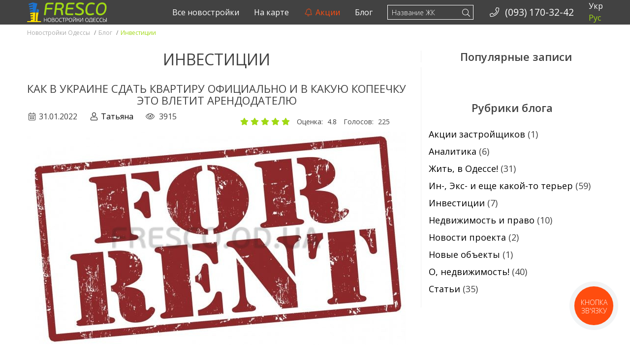

--- FILE ---
content_type: text/html; charset=UTF-8
request_url: https://fresco.od.ua/blog/investicii
body_size: 12750
content:
<!DOCTYPE html>
<html lang="ru-RU">
<head>
<meta charset="utf-8">
<meta http-equiv="content-type" content="text/html;charset=UTF-8"/>
<meta http-equiv="X-UA-Compatible" content="IE=edge">
<meta http-equiv="x-dns-prefetch-control" content="on">
<meta name="viewport" content="width=device-width, initial-scale=1">
<link rel="dns-prefetch" href="//ajax.googleapis.com">
<link rel="dns-prefetch" href="//fonts.googleapis.com">
<link rel="dns-prefetch" href="//maxcdn.bootstrapcdn.com">
<link rel="dns-prefetch" href="//oss.maxcdn.com">
<link rel="profile" href="https://gmpg.org/xfn/11">
<title>Инвестиции - Квартиры по ценам застройщиков без комиссии и переплат! - Новостройки Одесcы</title>
<style>@font-face{font-family:'Font Awesome 5 Brands';font-style:normal;font-weight:400;font-display:block;src:url("/view/assets/webfonts/fa-brands-400.eot");src:url("/view/assets/webfonts/fa-brands-400.eot?#iefix") format("embedded-opentype"), url("/view/assets/webfonts/fa-brands-400.woff2") format("woff2"), url("/view/assets/webfonts/fa-brands-400.woff") format("woff"), url("/view/assets/webfonts/fa-brands-400.ttf") format("truetype"), url("/view/assets/webfonts/fa-brands-400.svg#fontawesome") format("svg");}
.fab{font-family:'Font Awesome 5 Brands';font-weight:400;}
@font-face{font-family:'Font Awesome 5 Duotone';font-style:normal;font-weight:900;font-display:block;src:url("/view/assets/webfonts/fa-duotone-900.eot");src:url("/view/assets/webfonts/fa-duotone-900.eot?#iefix") format("embedded-opentype"), url("/view/assets/webfonts/fa-duotone-900.woff2") format("woff2"), url("/view/assets/webfonts/fa-duotone-900.woff") format("woff"), url("/view/assets/webfonts/fa-duotone-900.ttf") format("truetype"), url("/view/assets/webfonts/fa-duotone-900.svg#fontawesome") format("svg");}
.fad{position:relative;font-family:'Font Awesome 5 Duotone';font-weight:900;}
@font-face{font-family:'Font Awesome 5 Pro';font-style:normal;font-weight:300;font-display:block;src:url("/view/assets/webfonts/fa-light-300.eot");src:url("/view/assets/webfonts/fa-light-300.eot?#iefix") format("embedded-opentype"), url("/view/assets/webfonts/fa-light-300.woff2") format("woff2"), url("/view/assets/webfonts/fa-light-300.woff") format("woff"), url("/view/assets/webfonts/fa-light-300.ttf") format("truetype"), url("/view/assets/webfonts/fa-light-300.svg#fontawesome") format("svg");}
.fal{font-family:'Font Awesome 5 Pro';font-weight:300;}
@font-face{font-family:'Font Awesome 5 Pro';font-style:normal;font-weight:400;font-display:block;src:url("/view/assets/webfonts/fa-regular-400.eot");src:url("/view/assets/webfonts/fa-regular-400.eot?#iefix") format("embedded-opentype"), url("/view/assets/webfonts/fa-regular-400.woff2") format("woff2"), url("/view/assets/webfonts/fa-regular-400.woff") format("woff"), url("/view/assets/webfonts/fa-regular-400.ttf") format("truetype"), url("/view/assets/webfonts/fa-regular-400.svg#fontawesome") format("svg");}
.far{font-family:'Font Awesome 5 Pro';font-weight:400;}
@font-face{font-family:'Font Awesome 5 Pro';font-style:normal;font-weight:900;font-display:block;src:url("/view/assets/webfonts/fa-solid-900.eot");src:url("/view/assets/webfonts/fa-solid-900.eot?#iefix") format("embedded-opentype"), url("/view/assets/webfonts/fa-solid-900.woff2") format("woff2"), url("/view/assets/webfonts/fa-solid-900.woff") format("woff"), url("/view/assets/webfonts/fa-solid-900.ttf") format("truetype"), url("/view/assets/webfonts/fa-solid-900.svg#fontawesome") format("svg");}
.fa, .fas{font-family:'Font Awesome 5 Pro';font-weight:900;}</style>
<meta name='robots' content='max-image-preview:large'/>
<meta name="description" content="Инвестиции. Блог. Квартиры по ценам застройщиков без комиссии и переплат! - Новостройки Одесcы - ☎ (093) 170-32-42">
<meta name="keywords" content="Инвестиции,Блог">
<link rel="canonical" href="https://fresco.od.ua/blog/investicii">
<meta property="og:locale" content="ru_RU">
<meta property="og:type" content="website">
<meta property="og:prefix" content="http://ogp.me/ns#">
<meta property="og:site_name" content="Новостройки Одесcы">
<meta property="og:url" content="https://fresco.od.ua/blog/investicii">
<meta property="og:title" content="Инвестиции">
<meta property="og:image" content="https://fresco.od.ua/view/assets/ico/icon-logo-1200.png">
<meta property="og:description" content="Инвестиции. Новостройки Одесcы &#8212; Квартиры по ценам застройщиков без комиссии и переплат!">
<link rel="stylesheet" type="text/css" href="//fresco.od.ua/content/cache/wpfc-minified/kp4m3tkk/buu5q.css" media="all"/>
<style id='global-styles-inline-css'>body{--wp--preset--color--black:#000000;--wp--preset--color--cyan-bluish-gray:#abb8c3;--wp--preset--color--white:#ffffff;--wp--preset--color--pale-pink:#f78da7;--wp--preset--color--vivid-red:#cf2e2e;--wp--preset--color--luminous-vivid-orange:#ff6900;--wp--preset--color--luminous-vivid-amber:#fcb900;--wp--preset--color--light-green-cyan:#7bdcb5;--wp--preset--color--vivid-green-cyan:#00d084;--wp--preset--color--pale-cyan-blue:#8ed1fc;--wp--preset--color--vivid-cyan-blue:#0693e3;--wp--preset--color--vivid-purple:#9b51e0;--wp--preset--gradient--vivid-cyan-blue-to-vivid-purple:linear-gradient(135deg,rgba(6,147,227,1) 0%,rgb(155,81,224) 100%);--wp--preset--gradient--light-green-cyan-to-vivid-green-cyan:linear-gradient(135deg,rgb(122,220,180) 0%,rgb(0,208,130) 100%);--wp--preset--gradient--luminous-vivid-amber-to-luminous-vivid-orange:linear-gradient(135deg,rgba(252,185,0,1) 0%,rgba(255,105,0,1) 100%);--wp--preset--gradient--luminous-vivid-orange-to-vivid-red:linear-gradient(135deg,rgba(255,105,0,1) 0%,rgb(207,46,46) 100%);--wp--preset--gradient--very-light-gray-to-cyan-bluish-gray:linear-gradient(135deg,rgb(238,238,238) 0%,rgb(169,184,195) 100%);--wp--preset--gradient--cool-to-warm-spectrum:linear-gradient(135deg,rgb(74,234,220) 0%,rgb(151,120,209) 20%,rgb(207,42,186) 40%,rgb(238,44,130) 60%,rgb(251,105,98) 80%,rgb(254,248,76) 100%);--wp--preset--gradient--blush-light-purple:linear-gradient(135deg,rgb(255,206,236) 0%,rgb(152,150,240) 100%);--wp--preset--gradient--blush-bordeaux:linear-gradient(135deg,rgb(254,205,165) 0%,rgb(254,45,45) 50%,rgb(107,0,62) 100%);--wp--preset--gradient--luminous-dusk:linear-gradient(135deg,rgb(255,203,112) 0%,rgb(199,81,192) 50%,rgb(65,88,208) 100%);--wp--preset--gradient--pale-ocean:linear-gradient(135deg,rgb(255,245,203) 0%,rgb(182,227,212) 50%,rgb(51,167,181) 100%);--wp--preset--gradient--electric-grass:linear-gradient(135deg,rgb(202,248,128) 0%,rgb(113,206,126) 100%);--wp--preset--gradient--midnight:linear-gradient(135deg,rgb(2,3,129) 0%,rgb(40,116,252) 100%);--wp--preset--duotone--dark-grayscale:url('#wp-duotone-dark-grayscale');--wp--preset--duotone--grayscale:url('#wp-duotone-grayscale');--wp--preset--duotone--purple-yellow:url('#wp-duotone-purple-yellow');--wp--preset--duotone--blue-red:url('#wp-duotone-blue-red');--wp--preset--duotone--midnight:url('#wp-duotone-midnight');--wp--preset--duotone--magenta-yellow:url('#wp-duotone-magenta-yellow');--wp--preset--duotone--purple-green:url('#wp-duotone-purple-green');--wp--preset--duotone--blue-orange:url('#wp-duotone-blue-orange');--wp--preset--font-size--small:13px;--wp--preset--font-size--medium:20px;--wp--preset--font-size--large:36px;--wp--preset--font-size--x-large:42px;--wp--preset--spacing--20:0.44rem;--wp--preset--spacing--30:0.67rem;--wp--preset--spacing--40:1rem;--wp--preset--spacing--50:1.5rem;--wp--preset--spacing--60:2.25rem;--wp--preset--spacing--70:3.38rem;--wp--preset--spacing--80:5.06rem;}:where(.is-layout-flex){gap:0.5em;}
body .is-layout-flow > .alignleft{float:left;margin-inline-start:0;margin-inline-end:2em;}
body .is-layout-flow > .alignright{float:right;margin-inline-start:2em;margin-inline-end:0;}
body .is-layout-flow > .aligncenter{margin-left:auto !important;margin-right:auto !important;}
body .is-layout-constrained > .alignleft{float:left;margin-inline-start:0;margin-inline-end:2em;}
body .is-layout-constrained > .alignright{float:right;margin-inline-start:2em;margin-inline-end:0;}
body .is-layout-constrained > .aligncenter{margin-left:auto !important;margin-right:auto !important;}
body .is-layout-constrained > :where(:not(.alignleft):not(.alignright):not(.alignfull)){max-width:var(--wp--style--global--content-size);margin-left:auto !important;margin-right:auto !important;}
body .is-layout-constrained > .alignwide{max-width:var(--wp--style--global--wide-size);}
body .is-layout-flex{display:flex;}
body .is-layout-flex{flex-wrap:wrap;align-items:center;}
body .is-layout-flex > *{margin:0;}:where(.wp-block-columns.is-layout-flex){gap:2em;}
.has-black-color{color:var(--wp--preset--color--black) !important;}
.has-cyan-bluish-gray-color{color:var(--wp--preset--color--cyan-bluish-gray) !important;}
.has-white-color{color:var(--wp--preset--color--white) !important;}
.has-pale-pink-color{color:var(--wp--preset--color--pale-pink) !important;}
.has-vivid-red-color{color:var(--wp--preset--color--vivid-red) !important;}
.has-luminous-vivid-orange-color{color:var(--wp--preset--color--luminous-vivid-orange) !important;}
.has-luminous-vivid-amber-color{color:var(--wp--preset--color--luminous-vivid-amber) !important;}
.has-light-green-cyan-color{color:var(--wp--preset--color--light-green-cyan) !important;}
.has-vivid-green-cyan-color{color:var(--wp--preset--color--vivid-green-cyan) !important;}
.has-pale-cyan-blue-color{color:var(--wp--preset--color--pale-cyan-blue) !important;}
.has-vivid-cyan-blue-color{color:var(--wp--preset--color--vivid-cyan-blue) !important;}
.has-vivid-purple-color{color:var(--wp--preset--color--vivid-purple) !important;}
.has-black-background-color{background-color:var(--wp--preset--color--black) !important;}
.has-cyan-bluish-gray-background-color{background-color:var(--wp--preset--color--cyan-bluish-gray) !important;}
.has-white-background-color{background-color:var(--wp--preset--color--white) !important;}
.has-pale-pink-background-color{background-color:var(--wp--preset--color--pale-pink) !important;}
.has-vivid-red-background-color{background-color:var(--wp--preset--color--vivid-red) !important;}
.has-luminous-vivid-orange-background-color{background-color:var(--wp--preset--color--luminous-vivid-orange) !important;}
.has-luminous-vivid-amber-background-color{background-color:var(--wp--preset--color--luminous-vivid-amber) !important;}
.has-light-green-cyan-background-color{background-color:var(--wp--preset--color--light-green-cyan) !important;}
.has-vivid-green-cyan-background-color{background-color:var(--wp--preset--color--vivid-green-cyan) !important;}
.has-pale-cyan-blue-background-color{background-color:var(--wp--preset--color--pale-cyan-blue) !important;}
.has-vivid-cyan-blue-background-color{background-color:var(--wp--preset--color--vivid-cyan-blue) !important;}
.has-vivid-purple-background-color{background-color:var(--wp--preset--color--vivid-purple) !important;}
.has-black-border-color{border-color:var(--wp--preset--color--black) !important;}
.has-cyan-bluish-gray-border-color{border-color:var(--wp--preset--color--cyan-bluish-gray) !important;}
.has-white-border-color{border-color:var(--wp--preset--color--white) !important;}
.has-pale-pink-border-color{border-color:var(--wp--preset--color--pale-pink) !important;}
.has-vivid-red-border-color{border-color:var(--wp--preset--color--vivid-red) !important;}
.has-luminous-vivid-orange-border-color{border-color:var(--wp--preset--color--luminous-vivid-orange) !important;}
.has-luminous-vivid-amber-border-color{border-color:var(--wp--preset--color--luminous-vivid-amber) !important;}
.has-light-green-cyan-border-color{border-color:var(--wp--preset--color--light-green-cyan) !important;}
.has-vivid-green-cyan-border-color{border-color:var(--wp--preset--color--vivid-green-cyan) !important;}
.has-pale-cyan-blue-border-color{border-color:var(--wp--preset--color--pale-cyan-blue) !important;}
.has-vivid-cyan-blue-border-color{border-color:var(--wp--preset--color--vivid-cyan-blue) !important;}
.has-vivid-purple-border-color{border-color:var(--wp--preset--color--vivid-purple) !important;}
.has-vivid-cyan-blue-to-vivid-purple-gradient-background{background:var(--wp--preset--gradient--vivid-cyan-blue-to-vivid-purple) !important;}
.has-light-green-cyan-to-vivid-green-cyan-gradient-background{background:var(--wp--preset--gradient--light-green-cyan-to-vivid-green-cyan) !important;}
.has-luminous-vivid-amber-to-luminous-vivid-orange-gradient-background{background:var(--wp--preset--gradient--luminous-vivid-amber-to-luminous-vivid-orange) !important;}
.has-luminous-vivid-orange-to-vivid-red-gradient-background{background:var(--wp--preset--gradient--luminous-vivid-orange-to-vivid-red) !important;}
.has-very-light-gray-to-cyan-bluish-gray-gradient-background{background:var(--wp--preset--gradient--very-light-gray-to-cyan-bluish-gray) !important;}
.has-cool-to-warm-spectrum-gradient-background{background:var(--wp--preset--gradient--cool-to-warm-spectrum) !important;}
.has-blush-light-purple-gradient-background{background:var(--wp--preset--gradient--blush-light-purple) !important;}
.has-blush-bordeaux-gradient-background{background:var(--wp--preset--gradient--blush-bordeaux) !important;}
.has-luminous-dusk-gradient-background{background:var(--wp--preset--gradient--luminous-dusk) !important;}
.has-pale-ocean-gradient-background{background:var(--wp--preset--gradient--pale-ocean) !important;}
.has-electric-grass-gradient-background{background:var(--wp--preset--gradient--electric-grass) !important;}
.has-midnight-gradient-background{background:var(--wp--preset--gradient--midnight) !important;}
.has-small-font-size{font-size:var(--wp--preset--font-size--small) !important;}
.has-medium-font-size{font-size:var(--wp--preset--font-size--medium) !important;}
.has-large-font-size{font-size:var(--wp--preset--font-size--large) !important;}
.has-x-large-font-size{font-size:var(--wp--preset--font-size--x-large) !important;}
.wp-block-navigation a:where(:not(.wp-element-button)){color:inherit;}:where(.wp-block-columns.is-layout-flex){gap:2em;}
.wp-block-pullquote{font-size:1.5em;line-height:1.6;}</style>
<link rel="apple-touch-icon" sizes="144x144" href="https://fresco.od.ua/view/assets/ico/apple-touch-icon-144x144.png">
<link rel="apple-touch-icon" sizes="152x152" href="https://fresco.od.ua/view/assets/ico/apple-touch-icon-152x152.png">
<link rel="apple-touch-icon" sizes="180x180" href="https://fresco.od.ua/view/assets/ico/apple-touch-icon-180x180.png">
<link rel="icon" type="image/png" sizes="192x192" href="https://fresco.od.ua/view/assets/ico/android-chrome-192x192.png">
<link rel="icon" type="image/png" sizes="256x256" href="https://fresco.od.ua/view/assets/ico/android-chrome-256x256.png">
<link rel="icon" type="image/png" sizes="512x512" href="https://fresco.od.ua/view/assets/ico/android-chrome-512x512.png">
<link rel="icon" type="image/png" sizes="16x16" href="https://fresco.od.ua/view/assets/ico/favicon-16x16.png">
<link rel="icon" type="image/png" sizes="32x32" href="https://fresco.od.ua/view/assets/ico/favicon-32x32.png">
<link rel="icon" type="image/png" sizes="48x48" href="https://fresco.od.ua/view/assets/ico/favicon-48x48.png">
<link rel="icon" type="image/png" sizes="194x194" href="https://fresco.od.ua/view/assets/ico/favicon-194x194.png">
<link rel="shortcut icon" type="image/x-icon" href="https://fresco.od.ua/view/assets/ico/favicon.ico">
<link rel="mask-icon" href="https://fresco.od.ua/view/assets/ico/safari-pinned-tab.svg" color="#424242">
<meta name="apple-mobile-web-app-title" content="Новостройки Одесcы">
<meta name="application-name" content="Новостройки Одесcы">
<meta name="theme-color" content="#ffffff">
<meta name="msapplication-TileColor" content="#424242">
<meta name="msapplication-TileImage" content="https://fresco.od.ua/view/assets/ico/mstile-144x144.png">
<meta name="msapplication-config" content="https://fresco.od.ua/view/assets/ico/browserconfig.xml">
<script async src="https://www.googletagmanager.com/gtag/js?id=G-0CTCF7PN05"></script>
<script>window.dataLayer=window.dataLayer||[];
function gtag(){dataLayer.push(arguments);}
gtag('js', new Date());
gtag('config', 'G-0CTCF7PN05');</script>
<link rel="stylesheet" type="text/css" href="//fresco.od.ua/content/cache/wpfc-minified/lydasvfh/buu5q.css" media="all"/>
<script data-wpfc-render="false">var Wpfcll={s:[],osl:0,i:function(){Wpfcll.ss();window.addEventListener('load',function(){window.addEventListener("DOMSubtreeModified",function(e){Wpfcll.osl=Wpfcll.s.length;Wpfcll.ss();if(Wpfcll.s.length > Wpfcll.osl){Wpfcll.ls(false);}},false);Wpfcll.ls(true);});window.addEventListener('scroll',function(){Wpfcll.ls(false);});window.addEventListener('resize',function(){Wpfcll.ls(false);});window.addEventListener('click',function(){Wpfcll.ls(false);});},c:function(e,pageload){var w=document.documentElement.clientHeight || body.clientHeight;var n=pageload ? 0:800;var er=e.getBoundingClientRect();var t=0;var p=e.parentNode;if(typeof p.getBoundingClientRect=="undefined"){var pr=false;}else{var pr=p.getBoundingClientRect();}if(er.x==0 && er.y==0){for(var i=0;i < 10;i++){if(p){if(pr.x==0 && pr.y==0){p=p.parentNode;if(typeof p.getBoundingClientRect=="undefined"){pr=false;}else{pr=p.getBoundingClientRect();}}else{t=pr.top;break;}}};}else{t=er.top;}if(w - t+n > 0){return true;}return false;},r:function(e,pageload){var s=this;var oc,ot;try{oc=e.getAttribute("data-wpfc-original-src");ot=e.getAttribute("data-wpfc-original-srcset");if(oc || ot){if(s.c(e,pageload)){if(oc){e.setAttribute('src',oc);}if(ot){e.setAttribute('srcset',ot);}e.removeAttribute("data-wpfc-original-src");e.removeAttribute("onload");if(e.tagName=="IFRAME"){e.onload=function(){if(typeof window.jQuery !="undefined"){if(jQuery.fn.fitVids){jQuery(e).parent().fitVids({customSelector:"iframe[src]"});}}var s=e.getAttribute("src").match(/templates\/youtube\.html\#(.+)/);var y="https://www.youtube.com/embed/";if(s){try{var i=e.contentDocument || e.contentWindow;if(i.location.href=="about:blank"){e.setAttribute('src',y+s[1]);}}catch(err){e.setAttribute('src',y+s[1]);}}}}}}}catch(error){console.log(error);console.log("==>",e);}},ss:function(){var i=Array.prototype.slice.call(document.getElementsByTagName("img"));var f=Array.prototype.slice.call(document.getElementsByTagName("iframe"));this.s=i.concat(f);},ls:function(pageload){var s=this;[].forEach.call(s.s,function(e,index){s.r(e,pageload);});}};document.addEventListener('DOMContentLoaded',function(){wpfci();});function wpfci(){Wpfcll.i();}</script>
</head>
<body itemscope="" itemtype="http://schema.org/WebPage" data-spy="scroll" data-offset="50" data-target="#navbar-top" class="archive category category-investicii category-640 mode-dev">
<noscript>
<img height="1" width="1" style="display:none" src="https://www.facebook.com/tr?id=1752092495026202&ev=PageView&noscript=1" alt="Facebook Pixel"/>
</noscript>
<div id="wrap"> <header id="masthead-landing" itemscope itemtype="http://schema.org/WPHeader"> <meta itemprop="headline" content="Новостройки Одесcы"/> <meta itemprop="description" content="Квартиры по ценам застройщиков без комиссии и переплат!"/> </header> <div class="fixed-nav-content-margin">  <nav id="stick-menu" class="affix-add navbar navbar-inverse navbar-fixed-top" itemscope itemtype="http://schema.org/SiteNavigationElement"> <div class="container"> <div id="navbar-header-default" class="navbar-header"> <button type="button" class="navbar-toggle collapsed" data-toggle="collapse" data-target="#navbar-header" aria-expanded="true" aria-controls="navbar-header"> <i class="fal fa-fw fa-bars" aria-hidden="true"></i> </button> <a class="navbar-brand" href="https://fresco.od.ua" title="Новостройки Одесcы"> <img class="img-responsive hidden-xs" src="https://fresco.od.ua/view/assets/img/navbar_ua.svg" alt="Новостройки Одесcы"> <img class="img-responsive visible-xs-block" src="https://fresco.od.ua/view/assets/img/navbar_ua_short.svg" alt="Новостройки Одесcы"> </a> <a id="navbar-search-xs" class="visible-xs-inline navbar-link pull-left" data-target="#search-form" title="Поиск по сайту"> <i class="fal fa-search" aria-hidden="true"></i> </a> <a href="tel:+380931703242" class="navbar-link pull-left visible-xs-inline phone-analitycs" title="Номер стационарного телефона - Новостройки Одесcы" data-phone="Phone btn" data-loc="phone_nav_ico"> <i class="fal fa-phone fa-fw" aria-hidden="true"></i> </a></div><div id="navbar-header" class="navbar-collapse collapse">
<ul id="menu-language" class="nav navbar-nav navbar-right"><li itemscope="itemscope" itemtype="https://www.schema.org/SiteNavigationElement" class="language-switch menu-item menu-item-type-custom menu-item-object-custom menu-item-18996"><a title="Укр" href="/ua/blog/investicii">Укр</a></li>
<li itemscope="itemscope" itemtype="https://www.schema.org/SiteNavigationElement" class="language-switch menu-item menu-item-type-custom menu-item-object-custom menu-item-home menu-item-18997 active"><a title="Рус">Рус</a></li>
</ul>
<ul class="nav navbar-nav navbar-right phone-nav hidden-sm">
<li> <a href="tel:+380931703242" class="phone-analitycs" title="Номер стационарного телефона - Новостройки Одесcы" data-phone="Phone btn" data-loc="phone_nav"> <i class="fal fa-phone fa-fw" aria-hidden="true"></i>&nbsp; <span> (093) 170-32-42 </span> </a> </li>
</ul>
<style>.nb-ajax-search.dropdown-menu{right:auto;margin-top:12px;}</style>
<form id="navbar-search" class="navbar-form navbar-right hidden-xs" role="search" action="https://fresco.od.ua/">
<button type="submit" class="search-submit"><i class="fal fa-search"></i></button>
<div class="form-group">
<input type="text" id="s_ajax_desktop" name="s" class="form-control" placeholder="Название ЖК" autocomplete="off">
<input type="submit" id="searchsubmit_desktop" style="display: none;" value="Search">
<div class="dropdown">
<ul class="nb-ajax-search dropdown-menu"></ul></div></div></form>
<ul id="menu-top-menu" class="nav navbar-nav navbar-right"><li itemscope="itemscope" itemtype="https://www.schema.org/SiteNavigationElement" class="menu-item menu-item-type-post_type menu-item-object-page menu-item-15833"><a title="Все новостройки" href="https://fresco.od.ua/novostroyki-odessa.html">Все новостройки</a></li>
<li itemscope="itemscope" itemtype="https://www.schema.org/SiteNavigationElement" class="menu-item menu-item-type-post_type menu-item-object-page menu-item-15834"><a title="На карте" href="https://fresco.od.ua/new-buildings-on-the-map.html">На карте</a></li>
<li itemscope="itemscope" itemtype="https://www.schema.org/SiteNavigationElement" class="action menu-item menu-item-type-post_type menu-item-object-page menu-item-12189"><a title="Акции" href="https://fresco.od.ua/developers-promotions.html"><i class="fal fa-fw fa-bell faa-ring animated" aria-hidden="true"></i>&nbsp;Акции</a></li>
<li itemscope="itemscope" itemtype="https://www.schema.org/SiteNavigationElement" class="menu-item menu-item-type-post_type menu-item-object-page current_page_parent menu-item-1236"><a title="Блог" href="https://fresco.od.ua/blog.html">Блог</a></li>
</ul></div><style>#navbar-search-collapse .dropdown-header{color:#a0d914;padding:15px 15px 15px 15px;}
#navbar-search-collapse .divider{width:100%;height:1px;margin:9px 0;overflow:hidden;background-color:#6c6c6c;}</style>
<div id="navbar-search-header" class="navbar-header" style="display:none;"> <form id="navbar-search-form-xs" class="navbar-form-xs navbar-right" role="search" action="https://fresco.od.ua/"> <button id="navbar-search-submit" type="submit" class="search-submit"><i class="fal fa-search"></i></button> <div class="form-group"> <input type="text" id="s_ajax_mobile" name="s" class="form-control" placeholder="Название ЖК" autocomplete="off"> <input type="submit" id="searchsubmit" style="display: none;" value="Search"></div></form></div><div id="navbar-search-collapse" class="collapse navbar-collapse" style="display:none;">  <ul class="nb-ajax-search nav navbar-nav"> </ul></div></div></nav></div><div class="breadcrumbs-wrap"> <div class="container"> <div class="row"> <div class="breadcrumb affix-add" itemscope itemtype="https://schema.org/BreadcrumbList"> <div itemprop="itemListElement" itemscope itemtype="https://schema.org/ListItem"><a href="https://fresco.od.ua/" itemprop="item" title="Квартиры по ценам застройщиков без комиссии и переплат!"> <span itemprop="name">Новостройки Одесcы</span></a> <meta itemprop="position" content="1"> <span class="divider">/</span></div><div itemprop="itemListElement" itemscope itemtype="https://schema.org/ListItem"><a href="https://fresco.od.ua/blog.html" itemprop="item" title="Блог"> <span itemprop="name">Блог</span></a> <meta itemprop="position" content="2"> <span class="divider">/</span></div><span class="active">Инвестиции</span></div></div></div></div><div class="container clearfix"> <div class="row"> <section id="content" class="col-md-8" itemscope itemtype="http://schema.org/Blog"> <meta itemprop="description" content="Квартиры по ценам застройщиков без комиссии и переплат!"/> <h1 class="entry-title" itemprop="name">Инвестиции</h1> <article id="post-18182" class="feed-articles scroll-section" itemscope itemtype="http://schema.org/BlogPosting" itemprop="blogPost" itemid="https://fresco.od.ua/nedvizhimost/kak-v-ukraine-sdat-kvartiru-oficialno-i-v-kakuyu-kopeechku-eto-vletit-arendodatelyu.html"> <header class="entry-meta"> <h2 itemprop="headline" class="entry-title"><a itemprop="mainEntityOfPage" href="https://fresco.od.ua/nedvizhimost/kak-v-ukraine-sdat-kvartiru-oficialno-i-v-kakuyu-kopeechku-eto-vletit-arendodatelyu.html" rel="bookmark">Как в Украине сдать квартиру официально и в какую копеечку это влетит арендодателю</a></h2> <div class="row"> <div class="col-sm-6 post-meta"> <span class="post-info"> <i class="fal fa-fw fa-calendar-alt" aria-hidden="true"></i> <time class="updated" datetime="2022-01-31T09:10:25+02:00">31.01.2022</time> <meta itemprop="datePublished" content="2022-01-31"> <meta itemprop="dateModified" content="2022-01-31"> </span> <span class="post-info"> <a href="https://fresco.od.ua/author/tatiana" rel="author" class="fn"><i class="fal fa-fw fa-user" aria-hidden="true"></i>&nbsp;<span itemprop="author">Татьяна</span></a> </span> <span class="post-info" itemprop="interactionStatistic" itemscope itemtype="http://schema.org/InteractionCounter"> <i class="fal fa-fw fa-eye" aria-hidden="true"></i>&nbsp; <link itemprop="interactionType" href="https://schema.org/WatchAction" /> <span itemprop="userInteractionCount" content="<? get_post_meta($post->ID,'views_count',true) ?>">3915</span> </span></div><div class="col-sm-6 post-meta"> <div id="star-item-18182" class="rating-wrapper" data-mode="post" data-id="18182"> <span class="star-rating text-info"> <span class="star-btn star-1"> <i class="fas fa-star" aria-hidden="true"></i> </span> <span class="star-btn star-2"> <i class="fas fa-star" aria-hidden="true"></i> </span> <span class="star-btn star-3"> <i class="fas fa-star" aria-hidden="true"></i> </span> <span class="star-btn star-4"> <i class="fas fa-star" aria-hidden="true"></i> </span> <span class="star-btn star-5"> <i class="fas fa-star" aria-hidden="true"></i> </span> </span> <span class="rating-info" itemprop="aggregateRating" itemscope itemtype="http://schema.org/AggregateRating"> <meta itemprop="itemreviewed" content ="Как в Украине сдать квартиру официально и в какую копеечку это влетит арендодателю"/> <span class="average-rating-desc">Оценка: </span> <meta itemprop="worstRating" content ="1"/> <span itemprop="ratingValue" class="average-rating">4.8</span> <meta itemprop="bestRating" content ="5"/> <span class="total-votes-desc"> Голосов: </span> <span itemprop="ratingCount" class="total-votes">225</span> </span></div></div><div itemprop="publisher" itemscope itemtype="https://schema.org/Organization"> <meta itemprop="name" content="Новостройки Одесcы"> <meta itemprop="telephone" content="+380931703242"> <meta itemprop="address" content="Украина, Одесса, ул. Пушкинская 48, офис 6/3"> <div itemprop="logo" itemscope itemtype="https://schema.org/ImageObject"> <img onload="Wpfcll.r(this,true);" src="https://fresco.od.ua/content/plugins/wp-fastest-cache-premium/pro/images/blank.gif" style="display:none" data-wpfc-original-src="https://fresco.od.ua/view/assets/ico/android-chrome-256x256.png" alt="Новостройки Одесcы"> <meta itemprop="url" content="https://fresco.od.ua/view/assets/ico/android-chrome-256x256.png"> <meta itemprop="description" content="Новостройки Одесcы"> <meta itemprop="width" content="256"> <meta itemprop="height" content="256"></div><div itemprop="image" itemscope itemtype="https://schema.org/ImageObject"> <img onload="Wpfcll.r(this,true);" src="https://fresco.od.ua/content/plugins/wp-fastest-cache-premium/pro/images/blank.gif" style="display:none" data-wpfc-original-src="https://fresco.od.ua/view/assets/img/organization_image.jpg" alt="Новостройки Одесcы"> <meta itemprop="url" content="https://fresco.od.ua/view/assets/img/organization_image.jpg"> <meta itemprop="description" content="Новостройки Одесcы"> <meta itemprop="width" content="960"> <meta itemprop="height" content="960"></div><meta itemprop="url" content="https://fresco.od.ua"></div></div></header> <div class="post-summary"> <div class="entry-thumbnail row"> <a href="https://fresco.od.ua/nedvizhimost/kak-v-ukraine-sdat-kvartiru-oficialno-i-v-kakuyu-kopeechku-eto-vletit-arendodatelyu.html" title="Как в Украине сдать квартиру официально и в какую копеечку это влетит арендодателю" itemprop="image" itemscope itemtype="https://schema.org/ImageObject"> <span itemprop="image" itemscope itemtype="https://schema.org/ImageObject"><img onload="Wpfcll.r(this,true);" src="https://fresco.od.ua/content/plugins/wp-fastest-cache-premium/pro/images/blank.gif" itemprop="url" data-wpfc-original-src="https://fresco.od.ua/media/2022/01/for-rent-e1429155993686-1940x1092-1-770x433.jpg" class="attachment-medium size-medium wp-post-image img-responsive" alt="Как в Украине сдать квартиру официально и в какую копеечку это влетит арендодателю" decoding="async" data-wpfc-original-srcset="https://fresco.od.ua/media/2022/01/for-rent-e1429155993686-1940x1092-1-770x433.jpg 770w, https://fresco.od.ua/media/2022/01/for-rent-e1429155993686-1940x1092-1-1170x659.jpg 1170w, https://fresco.od.ua/media/2022/01/for-rent-e1429155993686-1940x1092-1-370x208.jpg 370w, https://fresco.od.ua/media/2022/01/for-rent-e1429155993686-1940x1092-1-768x432.jpg 768w, https://fresco.od.ua/media/2022/01/for-rent-e1429155993686-1940x1092-1-1536x865.jpg 1536w, https://fresco.od.ua/media/2022/01/for-rent-e1429155993686-1940x1092-1-68x38.jpg 68w, https://fresco.od.ua/media/2022/01/for-rent-e1429155993686-1940x1092-1-1920x1081.jpg 1920w, https://fresco.od.ua/media/2022/01/for-rent-e1429155993686-1940x1092-1.jpg 1940w" sizes="(max-width: 770px) 100vw, 770px"/><meta itemprop="width" content="770"><meta itemprop="height" content="433"></span> <link itemprop="url" href="https://fresco.od.ua/media/2022/01/for-rent-e1429155993686-1940x1092-1-370x208.jpg"> <meta itemprop="width" content="370"> <meta itemprop="height" content="208"> </a></div><div itemprop="description"> <p>Каждый второй украинец покупает квартиру в новострое не для того, чтобы в ней жить, а для того, чтобы на ней зарабатывать. </p></div></div><footer class="clearfix entry-footer"> <a itemprop="mainEntityOfPage" href="https://fresco.od.ua/nedvizhimost/kak-v-ukraine-sdat-kvartiru-oficialno-i-v-kakuyu-kopeechku-eto-vletit-arendodatelyu.html" class="pull-right btn btn-info btn-sm"><i class="fal fa-fw fa-eye" aria-hidden="true"></i> Подробнее</a> <a href="https://fresco.od.ua/blog/nedvizhimost" title="Подробнее: О, недвижимость!"><i class="fal fa-fw fa-folder-open" aria-hidden="true"></i> О, недвижимость!</a><br><a href="https://fresco.od.ua/blog/nedvizhimost-i-pravo" title="Подробнее: Недвижимость и право"><i class="fal fa-fw fa-folder-open" aria-hidden="true"></i> Недвижимость и право</a><br><a href="https://fresco.od.ua/blog/investicii" title="Подробнее: Инвестиции"><i class="fal fa-fw fa-folder-open" aria-hidden="true"></i> Инвестиции</a> </footer> </article> <article id="post-16185" class="feed-articles scroll-section" itemscope itemtype="http://schema.org/BlogPosting" itemprop="blogPost" itemid="https://fresco.od.ua/investicii/kak-vy-teryaete-dengi-ili-pochemu-vazhno-investirovat.html"> <header class="entry-meta"> <h2 itemprop="headline" class="entry-title"><a itemprop="mainEntityOfPage" href="https://fresco.od.ua/investicii/kak-vy-teryaete-dengi-ili-pochemu-vazhno-investirovat.html" rel="bookmark">Как вы теряете деньги или почему важно инвестировать.</a></h2> <div class="row"> <div class="col-sm-6 post-meta"> <span class="post-info"> <i class="fal fa-fw fa-calendar-alt" aria-hidden="true"></i> <time class="updated" datetime="2021-05-17T11:05:49+02:00">17.05.2021</time> <meta itemprop="datePublished" content="2021-05-17"> <meta itemprop="dateModified" content="2021-05-17"> </span> <span class="post-info"> <a href="https://fresco.od.ua/author/wild_check" rel="author" class="fn"><i class="fal fa-fw fa-user" aria-hidden="true"></i>&nbsp;<span itemprop="author">Андрей</span></a> </span> <span class="post-info" itemprop="interactionStatistic" itemscope itemtype="http://schema.org/InteractionCounter"> <i class="fal fa-fw fa-eye" aria-hidden="true"></i>&nbsp; <link itemprop="interactionType" href="https://schema.org/WatchAction" /> <span itemprop="userInteractionCount" content="<? get_post_meta($post->ID,'views_count',true) ?>">1090</span> </span></div><div class="col-sm-6 post-meta"> <div id="star-item-16185" class="rating-wrapper" data-mode="post" data-id="16185"> <span class="star-rating text-info"> <span class="star-btn star-1"> <i class="fas fa-star" aria-hidden="true"></i> </span> <span class="star-btn star-2"> <i class="fas fa-star" aria-hidden="true"></i> </span> <span class="star-btn star-3"> <i class="fas fa-star" aria-hidden="true"></i> </span> <span class="star-btn star-4"> <i class="fas fa-star" aria-hidden="true"></i> </span> <span class="star-btn star-5"> <i class="far fa-star" aria-hidden="true"></i> </span> </span> <span class="rating-info" itemprop="aggregateRating" itemscope itemtype="http://schema.org/AggregateRating"> <meta itemprop="itemreviewed" content ="Как вы теряете деньги или почему важно инвестировать."/> <span class="average-rating-desc">Оценка: </span> <meta itemprop="worstRating" content ="1"/> <span itemprop="ratingValue" class="average-rating">4.3</span> <meta itemprop="bestRating" content ="5"/> <span class="total-votes-desc"> Голосов: </span> <span itemprop="ratingCount" class="total-votes">201</span> </span></div></div><div itemprop="publisher" itemscope itemtype="https://schema.org/Organization"> <meta itemprop="name" content="Новостройки Одесcы"> <meta itemprop="telephone" content="+380931703242"> <meta itemprop="address" content="Украина, Одесса, ул. Пушкинская 48, офис 6/3"> <div itemprop="logo" itemscope itemtype="https://schema.org/ImageObject"> <img onload="Wpfcll.r(this,true);" src="https://fresco.od.ua/content/plugins/wp-fastest-cache-premium/pro/images/blank.gif" style="display:none" data-wpfc-original-src="https://fresco.od.ua/view/assets/ico/android-chrome-256x256.png" alt="Новостройки Одесcы"> <meta itemprop="url" content="https://fresco.od.ua/view/assets/ico/android-chrome-256x256.png"> <meta itemprop="description" content="Новостройки Одесcы"> <meta itemprop="width" content="256"> <meta itemprop="height" content="256"></div><div itemprop="image" itemscope itemtype="https://schema.org/ImageObject"> <img onload="Wpfcll.r(this,true);" src="https://fresco.od.ua/content/plugins/wp-fastest-cache-premium/pro/images/blank.gif" style="display:none" data-wpfc-original-src="https://fresco.od.ua/view/assets/img/organization_image.jpg" alt="Новостройки Одесcы"> <meta itemprop="url" content="https://fresco.od.ua/view/assets/img/organization_image.jpg"> <meta itemprop="description" content="Новостройки Одесcы"> <meta itemprop="width" content="960"> <meta itemprop="height" content="960"></div><meta itemprop="url" content="https://fresco.od.ua"></div></div></header> <div class="post-summary"> <div class="entry-thumbnail row"> <a href="https://fresco.od.ua/investicii/kak-vy-teryaete-dengi-ili-pochemu-vazhno-investirovat.html" title="Как вы теряете деньги или почему важно инвестировать." itemprop="image" itemscope itemtype="https://schema.org/ImageObject"> <span itemprop="image" itemscope itemtype="https://schema.org/ImageObject"><img onload="Wpfcll.r(this,true);" src="https://fresco.od.ua/content/plugins/wp-fastest-cache-premium/pro/images/blank.gif" itemprop="url" data-wpfc-original-src="https://fresco.od.ua/media/2021/05/ПОЧЕМУ-ВАЖНО-ИНВЕСТИРОВАТЬ-770x433.jpg" class="attachment-medium size-medium wp-post-image img-responsive" alt="Как вы теряете деньги или почему важно инвестировать." decoding="async" loading="lazy" data-wpfc-original-srcset="https://fresco.od.ua/media/2021/05/ПОЧЕМУ-ВАЖНО-ИНВЕСТИРОВАТЬ-770x433.jpg 770w, https://fresco.od.ua/media/2021/05/ПОЧЕМУ-ВАЖНО-ИНВЕСТИРОВАТЬ-1170x658.jpg 1170w, https://fresco.od.ua/media/2021/05/ПОЧЕМУ-ВАЖНО-ИНВЕСТИРОВАТЬ-370x208.jpg 370w, https://fresco.od.ua/media/2021/05/ПОЧЕМУ-ВАЖНО-ИНВЕСТИРОВАТЬ-768x432.jpg 768w, https://fresco.od.ua/media/2021/05/ПОЧЕМУ-ВАЖНО-ИНВЕСТИРОВАТЬ-1536x864.jpg 1536w, https://fresco.od.ua/media/2021/05/ПОЧЕМУ-ВАЖНО-ИНВЕСТИРОВАТЬ-2048x1152.jpg 2048w, https://fresco.od.ua/media/2021/05/ПОЧЕМУ-ВАЖНО-ИНВЕСТИРОВАТЬ-68x38.jpg 68w, https://fresco.od.ua/media/2021/05/ПОЧЕМУ-ВАЖНО-ИНВЕСТИРОВАТЬ-1920x1080.jpg 1920w" sizes="(max-width: 770px) 100vw, 770px"/><meta itemprop="width" content="770"><meta itemprop="height" content="433"></span> <link itemprop="url" href="https://fresco.od.ua/media/2021/05/ПОЧЕМУ-ВАЖНО-ИНВЕСТИРОВАТЬ-370x208.jpg"> <meta itemprop="width" content="370"> <meta itemprop="height" content="208"> </a></div><div itemprop="description"> <p>Деньги не тратите, а их становится меньше. В чем проблема? А я вам скажу: старая, добрая инфляция - способ конфисковать ваши средства. Это чем-то сродни фальшивомонетничеству.</p></div></div><footer class="clearfix entry-footer"> <a itemprop="mainEntityOfPage" href="https://fresco.od.ua/investicii/kak-vy-teryaete-dengi-ili-pochemu-vazhno-investirovat.html" class="pull-right btn btn-info btn-sm"><i class="fal fa-fw fa-eye" aria-hidden="true"></i> Подробнее</a> <a href="https://fresco.od.ua/blog/investicii" title="Подробнее: Инвестиции"><i class="fal fa-fw fa-folder-open" aria-hidden="true"></i> Инвестиции</a> </footer> </article> <article id="post-14896" class="feed-articles scroll-section" itemscope itemtype="http://schema.org/BlogPosting" itemprop="blogPost" itemid="https://fresco.od.ua/nedvizhimost-i-pravo/kak-ocenit-riski-pokupki-novostrojki-i-vybrat-nadezhnyj-obekt.html"> <header class="entry-meta"> <h2 itemprop="headline" class="entry-title"><a itemprop="mainEntityOfPage" href="https://fresco.od.ua/nedvizhimost-i-pravo/kak-ocenit-riski-pokupki-novostrojki-i-vybrat-nadezhnyj-obekt.html" rel="bookmark">Как оценить риски покупки новостройки и выбрать надежный объект</a></h2> <div class="row"> <div class="col-sm-6 post-meta"> <span class="post-info"> <i class="fal fa-fw fa-calendar-alt" aria-hidden="true"></i> <time class="updated" datetime="2020-12-08T16:11:49+02:00">08.12.2020</time> <meta itemprop="datePublished" content="2020-12-08"> <meta itemprop="dateModified" content="2022-04-09"> </span> <span class="post-info"> <a href="https://fresco.od.ua/author/wild_check" rel="author" class="fn"><i class="fal fa-fw fa-user" aria-hidden="true"></i>&nbsp;<span itemprop="author">Андрей</span></a> </span> <span class="post-info" itemprop="interactionStatistic" itemscope itemtype="http://schema.org/InteractionCounter"> <i class="fal fa-fw fa-eye" aria-hidden="true"></i>&nbsp; <link itemprop="interactionType" href="https://schema.org/WatchAction" /> <span itemprop="userInteractionCount" content="<? get_post_meta($post->ID,'views_count',true) ?>">1089</span> </span></div><div class="col-sm-6 post-meta"> <div id="star-item-14896" class="rating-wrapper" data-mode="post" data-id="14896"> <span class="star-rating text-info"> <span class="star-btn star-1"> <i class="fas fa-star" aria-hidden="true"></i> </span> <span class="star-btn star-2"> <i class="fas fa-star" aria-hidden="true"></i> </span> <span class="star-btn star-3"> <i class="fas fa-star" aria-hidden="true"></i> </span> <span class="star-btn star-4"> <i class="fas fa-star" aria-hidden="true"></i> </span> <span class="star-btn star-5"> <i class="fas fa-star" aria-hidden="true"></i> </span> </span> <span class="rating-info" itemprop="aggregateRating" itemscope itemtype="http://schema.org/AggregateRating"> <meta itemprop="itemreviewed" content ="Как оценить риски покупки новостройки и выбрать надежный объект"/> <span class="average-rating-desc">Оценка: </span> <meta itemprop="worstRating" content ="1"/> <span itemprop="ratingValue" class="average-rating">4.5</span> <meta itemprop="bestRating" content ="5"/> <span class="total-votes-desc"> Голосов: </span> <span itemprop="ratingCount" class="total-votes">35</span> </span></div></div><div itemprop="publisher" itemscope itemtype="https://schema.org/Organization"> <meta itemprop="name" content="Новостройки Одесcы"> <meta itemprop="telephone" content="+380931703242"> <meta itemprop="address" content="Украина, Одесса, ул. Пушкинская 48, офис 6/3"> <div itemprop="logo" itemscope itemtype="https://schema.org/ImageObject"> <img onload="Wpfcll.r(this,true);" src="https://fresco.od.ua/content/plugins/wp-fastest-cache-premium/pro/images/blank.gif" style="display:none" data-wpfc-original-src="https://fresco.od.ua/view/assets/ico/android-chrome-256x256.png" alt="Новостройки Одесcы"> <meta itemprop="url" content="https://fresco.od.ua/view/assets/ico/android-chrome-256x256.png"> <meta itemprop="description" content="Новостройки Одесcы"> <meta itemprop="width" content="256"> <meta itemprop="height" content="256"></div><div itemprop="image" itemscope itemtype="https://schema.org/ImageObject"> <img onload="Wpfcll.r(this,true);" src="https://fresco.od.ua/content/plugins/wp-fastest-cache-premium/pro/images/blank.gif" style="display:none" data-wpfc-original-src="https://fresco.od.ua/view/assets/img/organization_image.jpg" alt="Новостройки Одесcы"> <meta itemprop="url" content="https://fresco.od.ua/view/assets/img/organization_image.jpg"> <meta itemprop="description" content="Новостройки Одесcы"> <meta itemprop="width" content="960"> <meta itemprop="height" content="960"></div><meta itemprop="url" content="https://fresco.od.ua"></div></div></header> <div class="post-summary"> <div class="entry-thumbnail row"> <a href="https://fresco.od.ua/nedvizhimost-i-pravo/kak-ocenit-riski-pokupki-novostrojki-i-vybrat-nadezhnyj-obekt.html" title="Как оценить риски покупки новостройки и выбрать надежный объект" itemprop="image" itemscope itemtype="https://schema.org/ImageObject"> <span itemprop="image" itemscope itemtype="https://schema.org/ImageObject"><img onload="Wpfcll.r(this,true);" src="https://fresco.od.ua/content/plugins/wp-fastest-cache-premium/pro/images/blank.gif" itemprop="url" data-wpfc-original-src="https://fresco.od.ua/media/2020/12/photo_2020-12-08_15-36-03-770x770.jpg" class="attachment-medium size-medium wp-post-image img-responsive" alt="Как оценить риски покупки новостройки и выбрать надежный объект" decoding="async" loading="lazy" data-wpfc-original-srcset="https://fresco.od.ua/media/2020/12/photo_2020-12-08_15-36-03-770x770.jpg 770w, https://fresco.od.ua/media/2020/12/photo_2020-12-08_15-36-03-370x370.jpg 370w, https://fresco.od.ua/media/2020/12/photo_2020-12-08_15-36-03-768x768.jpg 768w, https://fresco.od.ua/media/2020/12/photo_2020-12-08_15-36-03-68x68.jpg 68w, https://fresco.od.ua/media/2020/12/photo_2020-12-08_15-36-03-150x150.jpg 150w, https://fresco.od.ua/media/2020/12/photo_2020-12-08_15-36-03.jpg 1080w" sizes="(max-width: 770px) 100vw, 770px"/><meta itemprop="width" content="770"><meta itemprop="height" content="770"></span> <link itemprop="url" href="https://fresco.od.ua/media/2020/12/photo_2020-12-08_15-36-03-370x370.jpg"> <meta itemprop="width" content="370"> <meta itemprop="height" content="370"> </a></div><div itemprop="description"> <p>Покупка квартиры это одна из наиболее дорогих покупок в жизни каждого. </p> <p>Часто это Мечта!</p></div></div><footer class="clearfix entry-footer"> <a itemprop="mainEntityOfPage" href="https://fresco.od.ua/nedvizhimost-i-pravo/kak-ocenit-riski-pokupki-novostrojki-i-vybrat-nadezhnyj-obekt.html" class="pull-right btn btn-info btn-sm"><i class="fal fa-fw fa-eye" aria-hidden="true"></i> Подробнее</a> <a href="https://fresco.od.ua/blog/nedvizhimost-i-pravo" title="Подробнее: Недвижимость и право"><i class="fal fa-fw fa-folder-open" aria-hidden="true"></i> Недвижимость и право</a><br><a href="https://fresco.od.ua/blog/investicii" title="Подробнее: Инвестиции"><i class="fal fa-fw fa-folder-open" aria-hidden="true"></i> Инвестиции</a> </footer> </article> <article id="post-14685" class="feed-articles scroll-section" itemscope itemtype="http://schema.org/BlogPosting" itemprop="blogPost" itemid="https://fresco.od.ua/investicii/kak-sravnit-rentnuyu-doxodnost-kvartir.html"> <header class="entry-meta"> <h2 itemprop="headline" class="entry-title"><a itemprop="mainEntityOfPage" href="https://fresco.od.ua/investicii/kak-sravnit-rentnuyu-doxodnost-kvartir.html" rel="bookmark">Как сравнить рентную доходность квартир?</a></h2> <div class="row"> <div class="col-sm-6 post-meta"> <span class="post-info"> <i class="fal fa-fw fa-calendar-alt" aria-hidden="true"></i> <time class="updated" datetime="2020-11-23T12:20:58+02:00">23.11.2020</time> <meta itemprop="datePublished" content="2020-11-23"> <meta itemprop="dateModified" content="2020-11-23"> </span> <span class="post-info"> <a href="https://fresco.od.ua/author/wild_check" rel="author" class="fn"><i class="fal fa-fw fa-user" aria-hidden="true"></i>&nbsp;<span itemprop="author">Андрей</span></a> </span> <span class="post-info" itemprop="interactionStatistic" itemscope itemtype="http://schema.org/InteractionCounter"> <i class="fal fa-fw fa-eye" aria-hidden="true"></i>&nbsp; <link itemprop="interactionType" href="https://schema.org/WatchAction" /> <span itemprop="userInteractionCount" content="<? get_post_meta($post->ID,'views_count',true) ?>">1086</span> </span></div><div class="col-sm-6 post-meta"> <div id="star-item-14685" class="rating-wrapper" data-mode="post" data-id="14685"> <span class="star-rating text-info"> <span class="star-btn star-1"> <i class="fas fa-star" aria-hidden="true"></i> </span> <span class="star-btn star-2"> <i class="fas fa-star" aria-hidden="true"></i> </span> <span class="star-btn star-3"> <i class="fas fa-star" aria-hidden="true"></i> </span> <span class="star-btn star-4"> <i class="fas fa-star" aria-hidden="true"></i> </span> <span class="star-btn star-5"> <i class="far fa-star" aria-hidden="true"></i> </span> </span> <span class="rating-info" itemprop="aggregateRating" itemscope itemtype="http://schema.org/AggregateRating"> <meta itemprop="itemreviewed" content ="Как сравнить рентную доходность квартир?"/> <span class="average-rating-desc">Оценка: </span> <meta itemprop="worstRating" content ="1"/> <span itemprop="ratingValue" class="average-rating">4.3</span> <meta itemprop="bestRating" content ="5"/> <span class="total-votes-desc"> Голосов: </span> <span itemprop="ratingCount" class="total-votes">247</span> </span></div></div><div itemprop="publisher" itemscope itemtype="https://schema.org/Organization"> <meta itemprop="name" content="Новостройки Одесcы"> <meta itemprop="telephone" content="+380931703242"> <meta itemprop="address" content="Украина, Одесса, ул. Пушкинская 48, офис 6/3"> <div itemprop="logo" itemscope itemtype="https://schema.org/ImageObject"> <img onload="Wpfcll.r(this,true);" src="https://fresco.od.ua/content/plugins/wp-fastest-cache-premium/pro/images/blank.gif" style="display:none" data-wpfc-original-src="https://fresco.od.ua/view/assets/ico/android-chrome-256x256.png" alt="Новостройки Одесcы"> <meta itemprop="url" content="https://fresco.od.ua/view/assets/ico/android-chrome-256x256.png"> <meta itemprop="description" content="Новостройки Одесcы"> <meta itemprop="width" content="256"> <meta itemprop="height" content="256"></div><div itemprop="image" itemscope itemtype="https://schema.org/ImageObject"> <img onload="Wpfcll.r(this,true);" src="https://fresco.od.ua/content/plugins/wp-fastest-cache-premium/pro/images/blank.gif" style="display:none" data-wpfc-original-src="https://fresco.od.ua/view/assets/img/organization_image.jpg" alt="Новостройки Одесcы"> <meta itemprop="url" content="https://fresco.od.ua/view/assets/img/organization_image.jpg"> <meta itemprop="description" content="Новостройки Одесcы"> <meta itemprop="width" content="960"> <meta itemprop="height" content="960"></div><meta itemprop="url" content="https://fresco.od.ua"></div></div></header> <div class="post-summary"> <div class="entry-thumbnail row"> <a href="https://fresco.od.ua/investicii/kak-sravnit-rentnuyu-doxodnost-kvartir.html" title="Как сравнить рентную доходность квартир?" itemprop="image" itemscope itemtype="https://schema.org/ImageObject"> <span itemprop="image" itemscope itemtype="https://schema.org/ImageObject"><img onload="Wpfcll.r(this,true);" src="https://fresco.od.ua/content/plugins/wp-fastest-cache-premium/pro/images/blank.gif" itemprop="url" data-wpfc-original-src="https://fresco.od.ua/media/2020/11/photo_2020-11-22_12-30-04-770x770.jpg" class="attachment-medium size-medium wp-post-image img-responsive" alt="Как сравнить рентную доходность квартир?" decoding="async" loading="lazy" data-wpfc-original-srcset="https://fresco.od.ua/media/2020/11/photo_2020-11-22_12-30-04-770x770.jpg 770w, https://fresco.od.ua/media/2020/11/photo_2020-11-22_12-30-04-370x370.jpg 370w, https://fresco.od.ua/media/2020/11/photo_2020-11-22_12-30-04-768x768.jpg 768w, https://fresco.od.ua/media/2020/11/photo_2020-11-22_12-30-04-68x68.jpg 68w, https://fresco.od.ua/media/2020/11/photo_2020-11-22_12-30-04-150x150.jpg 150w, https://fresco.od.ua/media/2020/11/photo_2020-11-22_12-30-04.jpg 1080w" sizes="(max-width: 770px) 100vw, 770px"/><meta itemprop="width" content="770"><meta itemprop="height" content="770"></span> <link itemprop="url" href="https://fresco.od.ua/media/2020/11/photo_2020-11-22_12-30-04-370x370.jpg"> <meta itemprop="width" content="370"> <meta itemprop="height" content="370"> </a></div><div itemprop="description"> <p>В том числе для долгосрочной и посуточной сдачи.</p></div></div><footer class="clearfix entry-footer"> <a itemprop="mainEntityOfPage" href="https://fresco.od.ua/investicii/kak-sravnit-rentnuyu-doxodnost-kvartir.html" class="pull-right btn btn-info btn-sm"><i class="fal fa-fw fa-eye" aria-hidden="true"></i> Подробнее</a> <a href="https://fresco.od.ua/blog/investicii" title="Подробнее: Инвестиции"><i class="fal fa-fw fa-folder-open" aria-hidden="true"></i> Инвестиции</a> </footer> </article> <article id="post-13950" class="feed-articles scroll-section" itemscope itemtype="http://schema.org/BlogPosting" itemprop="blogPost" itemid="https://fresco.od.ua/investicii/kak-poluchit-bolee-vysokuyu-doxodnost-investicij-v-novostrojku.html"> <header class="entry-meta"> <h2 itemprop="headline" class="entry-title"><a itemprop="mainEntityOfPage" href="https://fresco.od.ua/investicii/kak-poluchit-bolee-vysokuyu-doxodnost-investicij-v-novostrojku.html" rel="bookmark">Как получить более высокую доходность инвестиций в новостройку</a></h2> <div class="row"> <div class="col-sm-6 post-meta"> <span class="post-info"> <i class="fal fa-fw fa-calendar-alt" aria-hidden="true"></i> <time class="updated" datetime="2020-09-22T10:36:22+02:00">22.09.2020</time> <meta itemprop="datePublished" content="2020-09-22"> <meta itemprop="dateModified" content="2020-09-22"> </span> <span class="post-info"> <a href="https://fresco.od.ua/author/wild_check" rel="author" class="fn"><i class="fal fa-fw fa-user" aria-hidden="true"></i>&nbsp;<span itemprop="author">Андрей</span></a> </span> <span class="post-info" itemprop="interactionStatistic" itemscope itemtype="http://schema.org/InteractionCounter"> <i class="fal fa-fw fa-eye" aria-hidden="true"></i>&nbsp; <link itemprop="interactionType" href="https://schema.org/WatchAction" /> <span itemprop="userInteractionCount" content="<? get_post_meta($post->ID,'views_count',true) ?>">1153</span> </span></div><div class="col-sm-6 post-meta"> <div id="star-item-13950" class="rating-wrapper" data-mode="post" data-id="13950"> <span class="star-rating text-info"> <span class="star-btn star-1"> <i class="fas fa-star" aria-hidden="true"></i> </span> <span class="star-btn star-2"> <i class="fas fa-star" aria-hidden="true"></i> </span> <span class="star-btn star-3"> <i class="fas fa-star" aria-hidden="true"></i> </span> <span class="star-btn star-4"> <i class="fas fa-star" aria-hidden="true"></i> </span> <span class="star-btn star-5"> <i class="far fa-star" aria-hidden="true"></i> </span> </span> <span class="rating-info" itemprop="aggregateRating" itemscope itemtype="http://schema.org/AggregateRating"> <meta itemprop="itemreviewed" content ="Как получить более высокую доходность инвестиций в новостройку"/> <span class="average-rating-desc">Оценка: </span> <meta itemprop="worstRating" content ="1"/> <span itemprop="ratingValue" class="average-rating">4.4</span> <meta itemprop="bestRating" content ="5"/> <span class="total-votes-desc"> Голосов: </span> <span itemprop="ratingCount" class="total-votes">164</span> </span></div></div><div itemprop="publisher" itemscope itemtype="https://schema.org/Organization"> <meta itemprop="name" content="Новостройки Одесcы"> <meta itemprop="telephone" content="+380931703242"> <meta itemprop="address" content="Украина, Одесса, ул. Пушкинская 48, офис 6/3"> <div itemprop="logo" itemscope itemtype="https://schema.org/ImageObject"> <img onload="Wpfcll.r(this,true);" src="https://fresco.od.ua/content/plugins/wp-fastest-cache-premium/pro/images/blank.gif" style="display:none" data-wpfc-original-src="https://fresco.od.ua/view/assets/ico/android-chrome-256x256.png" alt="Новостройки Одесcы"> <meta itemprop="url" content="https://fresco.od.ua/view/assets/ico/android-chrome-256x256.png"> <meta itemprop="description" content="Новостройки Одесcы"> <meta itemprop="width" content="256"> <meta itemprop="height" content="256"></div><div itemprop="image" itemscope itemtype="https://schema.org/ImageObject"> <img onload="Wpfcll.r(this,true);" src="https://fresco.od.ua/content/plugins/wp-fastest-cache-premium/pro/images/blank.gif" style="display:none" data-wpfc-original-src="https://fresco.od.ua/view/assets/img/organization_image.jpg" alt="Новостройки Одесcы"> <meta itemprop="url" content="https://fresco.od.ua/view/assets/img/organization_image.jpg"> <meta itemprop="description" content="Новостройки Одесcы"> <meta itemprop="width" content="960"> <meta itemprop="height" content="960"></div><meta itemprop="url" content="https://fresco.od.ua"></div></div></header> <div class="post-summary"> <div class="entry-thumbnail row"> <a href="https://fresco.od.ua/investicii/kak-poluchit-bolee-vysokuyu-doxodnost-investicij-v-novostrojku.html" title="Как получить более высокую доходность инвестиций в новостройку" itemprop="image" itemscope itemtype="https://schema.org/ImageObject"> <span itemprop="image" itemscope itemtype="https://schema.org/ImageObject"><img onload="Wpfcll.r(this,true);" src="https://fresco.od.ua/content/plugins/wp-fastest-cache-premium/pro/images/blank.gif" itemprop="url" data-wpfc-original-src="https://fresco.od.ua/media/2020/09/ИНВЕСТИЦИИ-В-НОВОСТРОЙКИ-770x433.png" class="attachment-medium size-medium wp-post-image img-responsive" alt="Как получить более высокую доходность инвестиций в новостройку" decoding="async" loading="lazy" data-wpfc-original-srcset="https://fresco.od.ua/media/2020/09/ИНВЕСТИЦИИ-В-НОВОСТРОЙКИ-770x433.png 770w, https://fresco.od.ua/media/2020/09/ИНВЕСТИЦИИ-В-НОВОСТРОЙКИ-1170x658.png 1170w, https://fresco.od.ua/media/2020/09/ИНВЕСТИЦИИ-В-НОВОСТРОЙКИ-370x208.png 370w, https://fresco.od.ua/media/2020/09/ИНВЕСТИЦИИ-В-НОВОСТРОЙКИ-768x432.png 768w, https://fresco.od.ua/media/2020/09/ИНВЕСТИЦИИ-В-НОВОСТРОЙКИ-68x38.png 68w, https://fresco.od.ua/media/2020/09/ИНВЕСТИЦИИ-В-НОВОСТРОЙКИ.png 1280w" sizes="(max-width: 770px) 100vw, 770px"/><meta itemprop="width" content="770"><meta itemprop="height" content="433"></span> <link itemprop="url" href="https://fresco.od.ua/media/2020/09/ИНВЕСТИЦИИ-В-НОВОСТРОЙКИ-370x208.png"> <meta itemprop="width" content="370"> <meta itemprop="height" content="208"> </a></div><div itemprop="description"> <p>Если оплачивать покупку строящейся недвижимости не сразу, а поэтапно.</p></div></div><footer class="clearfix entry-footer"> <a itemprop="mainEntityOfPage" href="https://fresco.od.ua/investicii/kak-poluchit-bolee-vysokuyu-doxodnost-investicij-v-novostrojku.html" class="pull-right btn btn-info btn-sm"><i class="fal fa-fw fa-eye" aria-hidden="true"></i> Подробнее</a> <a href="https://fresco.od.ua/blog/investicii" title="Подробнее: Инвестиции"><i class="fal fa-fw fa-folder-open" aria-hidden="true"></i> Инвестиции</a> </footer> </article> <article id="post-13703" class="feed-articles scroll-section" itemscope itemtype="http://schema.org/BlogPosting" itemprop="blogPost" itemid="https://fresco.od.ua/investicii/kak-rasschitat-doxodnost-vlozhenij-v-stroyashhuyusya-nedvizhimost.html"> <header class="entry-meta"> <h2 itemprop="headline" class="entry-title"><a itemprop="mainEntityOfPage" href="https://fresco.od.ua/investicii/kak-rasschitat-doxodnost-vlozhenij-v-stroyashhuyusya-nedvizhimost.html" rel="bookmark">Как рассчитать доходность вложений в строящуюся недвижимость</a></h2> <div class="row"> <div class="col-sm-6 post-meta"> <span class="post-info"> <i class="fal fa-fw fa-calendar-alt" aria-hidden="true"></i> <time class="updated" datetime="2020-08-25T10:40:38+02:00">25.08.2020</time> <meta itemprop="datePublished" content="2020-08-25"> <meta itemprop="dateModified" content="2020-08-25"> </span> <span class="post-info"> <a href="https://fresco.od.ua/author/wild_check" rel="author" class="fn"><i class="fal fa-fw fa-user" aria-hidden="true"></i>&nbsp;<span itemprop="author">Андрей</span></a> </span> <span class="post-info" itemprop="interactionStatistic" itemscope itemtype="http://schema.org/InteractionCounter"> <i class="fal fa-fw fa-eye" aria-hidden="true"></i>&nbsp; <link itemprop="interactionType" href="https://schema.org/WatchAction" /> <span itemprop="userInteractionCount" content="<? get_post_meta($post->ID,'views_count',true) ?>">1413</span> </span></div><div class="col-sm-6 post-meta"> <div id="star-item-13703" class="rating-wrapper" data-mode="post" data-id="13703"> <span class="star-rating text-info"> <span class="star-btn star-1"> <i class="fas fa-star" aria-hidden="true"></i> </span> <span class="star-btn star-2"> <i class="fas fa-star" aria-hidden="true"></i> </span> <span class="star-btn star-3"> <i class="fas fa-star" aria-hidden="true"></i> </span> <span class="star-btn star-4"> <i class="fas fa-star" aria-hidden="true"></i> </span> <span class="star-btn star-5"> <i class="far fa-star" aria-hidden="true"></i> </span> </span> <span class="rating-info" itemprop="aggregateRating" itemscope itemtype="http://schema.org/AggregateRating"> <meta itemprop="itemreviewed" content ="Как рассчитать доходность вложений в строящуюся недвижимость"/> <span class="average-rating-desc">Оценка: </span> <meta itemprop="worstRating" content ="1"/> <span itemprop="ratingValue" class="average-rating">4.1</span> <meta itemprop="bestRating" content ="5"/> <span class="total-votes-desc"> Голосов: </span> <span itemprop="ratingCount" class="total-votes">124</span> </span></div></div><div itemprop="publisher" itemscope itemtype="https://schema.org/Organization"> <meta itemprop="name" content="Новостройки Одесcы"> <meta itemprop="telephone" content="+380931703242"> <meta itemprop="address" content="Украина, Одесса, ул. Пушкинская 48, офис 6/3"> <div itemprop="logo" itemscope itemtype="https://schema.org/ImageObject"> <img onload="Wpfcll.r(this,true);" src="https://fresco.od.ua/content/plugins/wp-fastest-cache-premium/pro/images/blank.gif" style="display:none" data-wpfc-original-src="https://fresco.od.ua/view/assets/ico/android-chrome-256x256.png" alt="Новостройки Одесcы"> <meta itemprop="url" content="https://fresco.od.ua/view/assets/ico/android-chrome-256x256.png"> <meta itemprop="description" content="Новостройки Одесcы"> <meta itemprop="width" content="256"> <meta itemprop="height" content="256"></div><div itemprop="image" itemscope itemtype="https://schema.org/ImageObject"> <img onload="Wpfcll.r(this,true);" src="https://fresco.od.ua/content/plugins/wp-fastest-cache-premium/pro/images/blank.gif" style="display:none" data-wpfc-original-src="https://fresco.od.ua/view/assets/img/organization_image.jpg" alt="Новостройки Одесcы"> <meta itemprop="url" content="https://fresco.od.ua/view/assets/img/organization_image.jpg"> <meta itemprop="description" content="Новостройки Одесcы"> <meta itemprop="width" content="960"> <meta itemprop="height" content="960"></div><meta itemprop="url" content="https://fresco.od.ua"></div></div></header> <div class="post-summary"> <div class="entry-thumbnail row"> <a href="https://fresco.od.ua/investicii/kak-rasschitat-doxodnost-vlozhenij-v-stroyashhuyusya-nedvizhimost.html" title="Как рассчитать доходность вложений в строящуюся недвижимость" itemprop="image" itemscope itemtype="https://schema.org/ImageObject"> <span itemprop="image" itemscope itemtype="https://schema.org/ImageObject"><img onload="Wpfcll.r(this,true);" src="https://fresco.od.ua/content/plugins/wp-fastest-cache-premium/pro/images/blank.gif" itemprop="url" data-wpfc-original-src="https://fresco.od.ua/media/2020/08/photo_2020-08-25_11-37-53-770x433.jpg" class="attachment-medium size-medium wp-post-image img-responsive" alt="Как рассчитать доходность вложений в строящуюся недвижимость" decoding="async" loading="lazy" data-wpfc-original-srcset="https://fresco.od.ua/media/2020/08/photo_2020-08-25_11-37-53-770x433.jpg 770w, https://fresco.od.ua/media/2020/08/photo_2020-08-25_11-37-53-1170x658.jpg 1170w, https://fresco.od.ua/media/2020/08/photo_2020-08-25_11-37-53-370x208.jpg 370w, https://fresco.od.ua/media/2020/08/photo_2020-08-25_11-37-53-768x432.jpg 768w, https://fresco.od.ua/media/2020/08/photo_2020-08-25_11-37-53-68x38.jpg 68w, https://fresco.od.ua/media/2020/08/photo_2020-08-25_11-37-53.jpg 1280w" sizes="(max-width: 770px) 100vw, 770px"/><meta itemprop="width" content="770"><meta itemprop="height" content="433"></span> <link itemprop="url" href="https://fresco.od.ua/media/2020/08/photo_2020-08-25_11-37-53-370x208.jpg"> <meta itemprop="width" content="370"> <meta itemprop="height" content="208"> </a></div><div itemprop="description"> <p>Продолжая актуальную тему инвестиций, мы расскажем о том как рассчитать доходность инвестиций в в строящуюся недвижимость и выбрать наиболее выгодный вариант.</p></div></div><footer class="clearfix entry-footer"> <a itemprop="mainEntityOfPage" href="https://fresco.od.ua/investicii/kak-rasschitat-doxodnost-vlozhenij-v-stroyashhuyusya-nedvizhimost.html" class="pull-right btn btn-info btn-sm"><i class="fal fa-fw fa-eye" aria-hidden="true"></i> Подробнее</a> <a href="https://fresco.od.ua/blog/investicii" title="Подробнее: Инвестиции"><i class="fal fa-fw fa-folder-open" aria-hidden="true"></i> Инвестиции</a> </footer> </article> <div id="archive-pagination" class="center-block clearfix" itemscope itemtype="http://schema.org/SiteNavigationElement/Pagination"> <ul class="pagination"> <li class="active"><span class="current-page">1 <span class="sr-only">(current)</span></span></li> <li><a href="https://fresco.od.ua/blog/investicii/page/2">2</a></li> <li><a rel="next" class="next-page" href="https://fresco.od.ua/blog/investicii/page/2"><i class="fal fa-fw fa-step-forward" aria-hidden="true"></i></a></li> </ul></div></section>
<aside id="sidebar" class="col-md-4" itemscope itemtype="http://schema.org/WPSideBar">
<div class="popular-widget"> <h3 class="widget-title">Популярные записи</h3></div><div id="categories-3" class="widget widget_categories"><h3 class="widget-title">Рубрики блога</h3> <ul> <li class="cat-item cat-item-419"><a href="https://fresco.od.ua/blog/promotion">Акции застройщиков</a> (1) </li> <li class="cat-item cat-item-731"><a href="https://fresco.od.ua/blog/analitika">Аналитика</a> (6) </li> <li class="cat-item cat-item-143"><a href="https://fresco.od.ua/blog/odessa">Жить, в Одессе!</a> (31) </li> <li class="cat-item cat-item-132"><a href="https://fresco.od.ua/blog/design">Ин-, Экс- и еще какой-то терьер</a> (59) </li> <li class="cat-item cat-item-640"><a href="https://fresco.od.ua/blog/investicii">Инвестиции</a> (7) </li> <li class="cat-item cat-item-626"><a href="https://fresco.od.ua/blog/nedvizhimost-i-pravo">Недвижимость и право</a> (10) </li> <li class="cat-item cat-item-128"><a href="https://fresco.od.ua/blog/project">Новости проекта</a> (2) </li> <li class="cat-item cat-item-420"><a href="https://fresco.od.ua/blog/novie-doma">Новые объекты</a> (1) </li> <li class="cat-item cat-item-129"><a href="https://fresco.od.ua/blog/nedvizhimost">О, недвижимость!</a> (40) </li> <li class="cat-item cat-item-1"><a href="https://fresco.od.ua/blog/news">Статьи</a> (35) </li> </ul></div></aside></div></div></div><footer id="footer" class="affix-sub" itemscope itemtype="http://schema.org/WPFooter">
<nav class="navbar navbar-default navbar-footer navbar-static" itemscope itemtype="http://schema.org/SiteNavigationElement">
<div class="container"> <div class="row"> <div class="navbar-header"> <button type="button" class="navbar-toggle collapsed" data-toggle="collapse" data-target="#navbar-footer" aria-expanded="true" aria-controls="navbar-footer"> <i class="fal fa-fw fa-bars" aria-hidden="true"></i> </button> <a href="/cdn-cgi/l/email-protection#5b32353d341b3d293e28383475343f752e3a" class="navbar-link pull-left" title="Задать вопрос"> <i class="fal fa-fw fa-envelope" aria-hidden="true"></i> </a> <a data-target="#get-call" class="bingc-action-open-passive-form navbar-link pull-left" title="Контактный телефон"><i class="fal fa-fw fa-phone" aria-hidden="true"></i></a></div><div id="navbar-footer" class="navbar-collapse collapse"> <ul id="menu-footer-menu" class="nav navbar-nav navbar-right"><li itemscope="itemscope" itemtype="https://www.schema.org/SiteNavigationElement" class="menu-item menu-item-type-custom menu-item-object-custom menu-item-has-children menu-item-109 dropdown"><a title="Киевский район" href="#" data-toggle="dropdown" class="dropdown-toggle" aria-haspopup="true">Киевский район <span class="caret"></span></a> <ul role="menu" class="dropdown-menu"> <li itemscope="itemscope" itemtype="https://www.schema.org/SiteNavigationElement" class="menu-item menu-item-type-taxonomy menu-item-object-realty menu-item-91"><a title="Весь Киевский район" href="https://fresco.od.ua/novostroyki-odessa/kievskiy">Весь Киевский район</a></li> <li role="presentation" class="divider"></li> <li role="presentation" class="dropdown-header">Микрорайоны</li> <li itemscope="itemscope" itemtype="https://www.schema.org/SiteNavigationElement" class="menu-item menu-item-type-taxonomy menu-item-object-realty menu-item-85"><a title="Таирова" href="https://fresco.od.ua/novostroyki-odessa/kievskiy/tairovo">Таирова</a></li> <li itemscope="itemscope" itemtype="https://www.schema.org/SiteNavigationElement" class="menu-item menu-item-type-taxonomy menu-item-object-realty menu-item-92"><a title="Большой Фонтан" href="https://fresco.od.ua/novostroyki-odessa/kievskiy/fontan-big">Большой Фонтан</a></li> <li itemscope="itemscope" itemtype="https://www.schema.org/SiteNavigationElement" class="menu-item menu-item-type-taxonomy menu-item-object-realty menu-item-189"><a title="Черноморка и Совиньон" href="https://fresco.od.ua/novostroyki-odessa/kievskiy/sovinjon">Черноморка и Совиньон</a></li> </ul> </li> <li itemscope="itemscope" itemtype="https://www.schema.org/SiteNavigationElement" class="menu-item menu-item-type-custom menu-item-object-custom menu-item-has-children menu-item-112 dropdown"><a title="Малиновский район" href="#" data-toggle="dropdown" class="dropdown-toggle" aria-haspopup="true">Малиновский район <span class="caret"></span></a> <ul role="menu" class="dropdown-menu"> <li itemscope="itemscope" itemtype="https://www.schema.org/SiteNavigationElement" class="menu-item menu-item-type-taxonomy menu-item-object-realty menu-item-94"><a title="Весь Малиновский район" href="https://fresco.od.ua/novostroyki-odessa/malinovskiy">Весь Малиновский район</a></li> <li role="presentation" class="divider"></li> <li role="presentation" class="dropdown-header">Микрорайоны</li> <li itemscope="itemscope" itemtype="https://www.schema.org/SiteNavigationElement" class="menu-item menu-item-type-taxonomy menu-item-object-realty menu-item-95"><a title="Черемушки" href="https://fresco.od.ua/novostroyki-odessa/malinovskiy/cheremushki">Черемушки</a></li> </ul> </li> <li itemscope="itemscope" itemtype="https://www.schema.org/SiteNavigationElement" class="menu-item menu-item-type-custom menu-item-object-custom menu-item-has-children menu-item-113 dropdown"><a title="Приморский район" href="#" data-toggle="dropdown" class="dropdown-toggle" aria-haspopup="true">Приморский район <span class="caret"></span></a> <ul role="menu" class="dropdown-menu"> <li itemscope="itemscope" itemtype="https://www.schema.org/SiteNavigationElement" class="menu-item menu-item-type-taxonomy menu-item-object-realty menu-item-96"><a title="Весь Приморский район" href="https://fresco.od.ua/novostroyki-odessa/primorskiy">Весь Приморский район</a></li> <li role="presentation" class="divider"></li> <li role="presentation" class="dropdown-header">Микрорайоны</li> <li itemscope="itemscope" itemtype="https://www.schema.org/SiteNavigationElement" class="menu-item menu-item-type-taxonomy menu-item-object-realty menu-item-102"><a title="Центр города" href="https://fresco.od.ua/novostroyki-odessa/primorskiy/center">Центр города</a></li> <li itemscope="itemscope" itemtype="https://www.schema.org/SiteNavigationElement" class="menu-item menu-item-type-taxonomy menu-item-object-realty menu-item-97"><a title="Аркадия" href="https://fresco.od.ua/novostroyki-odessa/primorskiy/arkadia">Аркадия</a></li> <li itemscope="itemscope" itemtype="https://www.schema.org/SiteNavigationElement" class="menu-item menu-item-type-taxonomy menu-item-object-realty menu-item-99"><a title="Малый Фонтан" href="https://fresco.od.ua/novostroyki-odessa/primorskiy/fontan-small">Малый Фонтан</a></li> <li itemscope="itemscope" itemtype="https://www.schema.org/SiteNavigationElement" class="menu-item menu-item-type-taxonomy menu-item-object-realty menu-item-101"><a title="Средний Фонтан" href="https://fresco.od.ua/novostroyki-odessa/primorskiy/fontan-medium">Средний Фонтан</a></li> <li itemscope="itemscope" itemtype="https://www.schema.org/SiteNavigationElement" class="menu-item menu-item-type-taxonomy menu-item-object-realty menu-item-100"><a title="Молдаванка" href="https://fresco.od.ua/novostroyki-odessa/primorskiy/moldavanka">Молдаванка</a></li> </ul> </li> <li itemscope="itemscope" itemtype="https://www.schema.org/SiteNavigationElement" class="menu-item menu-item-type-custom menu-item-object-custom menu-item-has-children menu-item-114 dropdown"><a title="Суворовский район" href="#" data-toggle="dropdown" class="dropdown-toggle" aria-haspopup="true">Суворовский район <span class="caret"></span></a> <ul role="menu" class="dropdown-menu"> <li itemscope="itemscope" itemtype="https://www.schema.org/SiteNavigationElement" class="menu-item menu-item-type-taxonomy menu-item-object-realty menu-item-103"><a title="Весь Суворовский район" href="https://fresco.od.ua/novostroyki-odessa/suvorovskiy">Весь Суворовский район</a></li> <li role="presentation" class="divider"></li> <li role="presentation" class="dropdown-header">Микрорайоны</li> <li itemscope="itemscope" itemtype="https://www.schema.org/SiteNavigationElement" class="menu-item menu-item-type-taxonomy menu-item-object-realty menu-item-105"><a title="Поселок Котовского" href="https://fresco.od.ua/novostroyki-odessa/suvorovskiy/kotovskogo">Поселок Котовского</a></li> <li itemscope="itemscope" itemtype="https://www.schema.org/SiteNavigationElement" class="menu-item menu-item-type-taxonomy menu-item-object-realty menu-item-697"><a title="Слободка" href="https://fresco.od.ua/novostroyki-odessa/suvorovskiy/slobodka">Слободка</a></li> <li itemscope="itemscope" itemtype="https://www.schema.org/SiteNavigationElement" class="menu-item menu-item-type-taxonomy menu-item-object-realty menu-item-106"><a title="Фонтанка" href="https://fresco.od.ua/novostroyki-odessa/suvorovskiy/fontanka">Фонтанка</a></li> </ul> </li> </ul></div></div></div></nav>
<div id="footer-content" itemscope itemtype="http://schema.org/Organization"> <div class="container"> <div class="row"> <div class="col-sm-6 col-md-3"> <span class="footer-title">Позвоните</span> <div id="footer-phones"> <div class="block-contact block-phone"> <a href="tel:+380931703242" class="phone-analitycs" title="Номер стационарного телефона - Новостройки Одесcы" data-phone="Phone btn" data-loc="phone_number"> <i class="fal fa-phone fa-fw" aria-hidden="true"></i>&nbsp; <span itemprop="telephone"> <span class="phone-city-code">(093)</span> <span class="phone-number-value">170-32-42</span> </span> </a></div><div class="block-contact block-phone"> <a href="tel:+380949523042" class="phone-analitycs" title="Номер мобильного телефона - Новостройки Одесcы" data-phone="Phone btn" data-loc="phone_number"> <i class="fal fa-mobile fa-fw" aria-hidden="true"></i>&nbsp; <span itemprop="telephone"> <span class="phone-city-code">(094)</span> <span class="phone-number-value">952-30-42</span> </span> </a></div></div></div><div class="col-sm-6 col-md-3 col-md-push-3"> <span class="footer-title">Приходите</span> <div id="footer-contacts"> <div itemprop="name" class="block-contact block-name"> <i class="fal fa-fw fa-flag" aria-hidden="true"></i>&nbsp; Новостройки Одесcы</div><div class="block-contact block-adress" itemprop="address" itemscope itemtype="http://schema.org/PostalAddress"> <i class="fal fa-fw fa-map-marker-alt" aria-hidden="true"></i>&nbsp; Украина, Одесса, ул. Пушкинская 48, офис 6/3</div><meta itemprop="url" content="https://fresco.od.ua">
<div itemprop="logo" itemscope itemtype="https://schema.org/ImageObject"> <img onload="Wpfcll.r(this,true);" src="https://fresco.od.ua/content/plugins/wp-fastest-cache-premium/pro/images/blank.gif" style="display:none" data-wpfc-original-src="https://fresco.od.ua/view/assets/ico/android-chrome-256x256.png" alt="Новостройки Одесcы"> <meta itemprop="url" content="https://fresco.od.ua/view/assets/ico/android-chrome-256x256.png"> <meta itemprop="description" content="Новостройки Одесcы"> <meta itemprop="width" content="256"> <meta itemprop="height" content="256"></div><div itemprop="image" itemscope itemtype="https://schema.org/ImageObject"> <img onload="Wpfcll.r(this,true);" src="https://fresco.od.ua/content/plugins/wp-fastest-cache-premium/pro/images/blank.gif" style="display:none" data-wpfc-original-src="https://fresco.od.ua/view/assets/img/organization_image.jpg" alt="Новостройки Одесcы"> <meta itemprop="url" content="https://fresco.od.ua/view/assets/img/organization_image.jpg"> <meta itemprop="description" content="Новостройки Одесcы"> <meta itemprop="width" content="960"> <meta itemprop="height" content="960"></div><span class="block-contact block-email">
<a rel="nofollow" href="https://goo.gl/maps/XZk1CuFdLq5dWYLY7" target="_blank" title="Новостройки Одесcы на карте">
<i class="fal fa-fw fa-map-marked-alt" aria-hidden="true"></i>&nbsp;
На карте
</a>
</span></div></div><div class="col-sm-6 col-md-3 col-md-pull-3"> <span class="footer-title">Напишите</span> <div id="footer-chats"> 
<div class="col-xs-4"> <a rel="nofollow" href="https://telegram.me/FrescoOdUa_bot?start=Приветствую! Интересует покупка квартиры в Одессе." title="Telegram bot - Новостройки Одесcы" class="telegram-chat msgr-analitycs" target="_blank" data-loc="footer" data-msgr="Telegram bot"> <i class="fab fa-2x fa-fw fa-telegram" aria-hidden="true"></i> <span class="chat-text">Telegram</span> </a></div><div class="col-xs-4"> <a rel="nofollow" href="viber://pa?chatURI=fresco&text=Приветствую! Интересует покупка квартиры в Одессе." title="Viber chat - Новостройки Одесcы" class="viber-chat msgr-analitycs" target="_blank" data-loc="footer" data-msgr="Viber public"> <i class="fab fa-2x fa-fw fa-viber" aria-hidden="true"></i> <span class="chat-text">Viber</span> </a></div></div><div id="footer-nav"> <div class="block-contact block-email"> <a href="/cdn-cgi/l/email-protection#bdd4d3dbd2fddbcfd8ceded293d2d993c8dc" title="Написать письмо - Новостройки Одесcы"> <i class="fal fa-envelope fa-fw" aria-hidden="true"></i>&nbsp; <span itemprop="email"> <span class="__cf_email__" data-cfemail="afc6c1c9c0efc9ddcadcccc081c0cb81dace">[email&#160;protected]</span> </span> </a></div></div></div><div class="col-sm-6 col-md-3"> <span class="footer-title">Присоединяйтесь</span> <div id="footer-social"> <ul id="footer-social">  <li> <a rel="nofollow" href="https://www.facebook.com/fresco.od.ua/" title="FaceBook - Новостройки Одесcы" class="social-fb"> <i class="fab fa-fw fa-facebook-square fa-2x" aria-hidden="true"></i> </a> </li>   <li> <a rel="nofollow" href="https://www.youtube.com/c/FrescoOdUa1" title="YouTube - Новостройки Одесcы" class="social-youtube"> <i class="fab fa-fw fa-youtube-square fa-2x" aria-hidden="true"></i> </a> </li>   <li> <a rel="nofollow" href="https://www.instagram.com/fresco.od.ua/" title="Instagram - Новостройки Одесcы" class="social-instagram"> <i class="fab fa-fw fa-instagram fa-2x" aria-hidden="true"></i> </a> </li>   <li> <a rel="nofollow" href="https://vm.tiktok.com/ZM8JbTPas/" title="TikTok - Новостройки Одесcы" class="social-tiktok"> <i class="fab fa-fw fa-tiktok fa-2x" aria-hidden="true"></i> </a> </li>  </ul></div></div></div></div></div><div id="footer-footer"> <div class="container"> <div id="footer-copywrites"> <span class="copy-year">&copy;&nbsp;2015&nbsp;-&nbsp;2026</span>&nbsp; <a class="copy-name" href="https://fresco.od.ua" title="Новостройки Одесcы - Квартиры по ценам застройщиков без комиссии и переплат!">Новостройки Одесcы</a> <span class="hyphenation visible-xs-block"><br></span> <span class="hyphenation visible-sm-block"></span> <span class="separator hidden-xs hidden-sm"> - </span> <span class="copy-description"> Квартиры по ценам застройщиков без комиссии и переплат! </span></div></div></div></footer>
<link rel="stylesheet" type="text/css" href="//fresco.od.ua/content/cache/wpfc-minified/dj3ltzlc/buu5v.css" media="all"/>
<script data-cfasync="false" src="/cdn-cgi/scripts/5c5dd728/cloudflare-static/email-decode.min.js"></script><script>var template_dir="https://fresco.od.ua/view";
var landing_dir="https://fresco.od.ua/inc/landing";
var realty_dir="https://fresco.od.ua/inc/realty";
var fa_class="fal";</script>
<script>!function(f,b,e,v,n,t,s){if(f.fbq)return;n=f.fbq=function(){n.callMethod?
n.callMethod.apply(n,arguments):n.queue.push(arguments)};if(!f._fbq)f._fbq=n;
n.push=n;n.loaded=!0;n.version='2.0';n.queue=[];t=b.createElement(e);t.async=!0;
t.src=v;s=b.getElementsByTagName(e)[0];s.parentNode.insertBefore(t,s)}(window,
document,'script','https://connect.facebook.net/en_US/fbevents.js');
fbq('init', '1752092495026202');
fbq('track', 'PageView');</script>
<script defer src="https://fresco.od.ua/view/assets/js/jquery.min.js" defer></script>
<script defer src="https://fresco.od.ua/view/assets/js/bootstrap.min.js" defer></script>
<script defer src="https://fresco.od.ua/view/assets/js/common.js" defer></script>
<script defer src="https://fresco.od.ua/view/assets/js/star_rating.js" defer></script>
<script defer src="https://fresco.od.ua/view/assets/js/help_buttons.js" defer></script>
<script defer src="https://fresco.od.ua/view/assets/js/fancybox.min.js" defer></script>
<script defer src="https://fresco.od.ua/view/assets/js/owl.carousel.min.js" defer></script>
<script defer src="https://fresco.od.ua/view/assets/js/owl.gallery.js" defer></script>
<script defer src="https://fresco.od.ua/view/assets/js/modal_form.js" defer></script>
<script defer src="https://fresco.od.ua/inc/landing/assets/js/landing.js" defer></script>
<script defer src="https://fresco.od.ua/inc/realty/assets/js/realty.js" defer></script>
<script>document.addEventListener('DOMContentLoaded',function(){
if(typeof(gtag)!='undefined'){
gtag('get', 'G-0CTCF7PN05', 'client_id', (client_id)=> {
if(client_id!='1122393700.1633955781'){
(function(d, w, s){
var widgetHash='ZNX0juPQFS3Y', gcw=d.createElement(s); gcw.type='text/javascript'; gcw.async=true;
gcw.src='//widgets.binotel.com/getcall/widgets/'+ widgetHash +'.js';
var sn=d.getElementsByTagName(s)[0]; sn.parentNode.insertBefore(gcw, sn);
})(document, window, 'script');
}});
}});</script>
<script defer src="https://static.cloudflareinsights.com/beacon.min.js/vcd15cbe7772f49c399c6a5babf22c1241717689176015" integrity="sha512-ZpsOmlRQV6y907TI0dKBHq9Md29nnaEIPlkf84rnaERnq6zvWvPUqr2ft8M1aS28oN72PdrCzSjY4U6VaAw1EQ==" data-cf-beacon='{"version":"2024.11.0","token":"1dbf7d5ec7384237b38d3c2a70ecd2bd","r":1,"server_timing":{"name":{"cfCacheStatus":true,"cfEdge":true,"cfExtPri":true,"cfL4":true,"cfOrigin":true,"cfSpeedBrain":true},"location_startswith":null}}' crossorigin="anonymous"></script>
</body>
</html><!-- WP Fastest Cache file was created in 0.466 seconds, on 20.01.2026 @ 09:33 --><!-- need to refresh to see cached version -->

--- FILE ---
content_type: text/css
request_url: https://fresco.od.ua/content/cache/wpfc-minified/dj3ltzlc/buu5v.css
body_size: 34593
content:
@charset "UTF-8";
@charset "UTF-8";


 @import url("https://fonts.googleapis.com/css?family=Open+Sans:300,400,600,700&display=swap"); .fa, .fas, .far, .fal, .fad, .fab{-moz-osx-font-smoothing:grayscale;-webkit-font-smoothing:antialiased;display:inline-block;font-style:normal;font-variant:normal;text-rendering:auto;line-height:1;}
.fa-lg{font-size:1.33333em;line-height:0.75em;vertical-align:-0.0667em;}
.fa-xs{font-size:0.75em;}
.fa-sm{font-size:0.875em;}
.fa-1x{font-size:1em;}
.fa-2x{font-size:2em;}
.fa-3x{font-size:3em;}
.fa-4x{font-size:4em;}
.fa-5x{font-size:5em;}
.fa-6x{font-size:6em;}
.fa-7x{font-size:7em;}
.fa-8x{font-size:8em;}
.fa-9x{font-size:9em;}
.fa-10x{font-size:10em;}
.fa-fw{text-align:center;width:1.25em;}
.fa-ul{list-style-type:none;margin-left:2.5em;padding-left:0;}
.fa-ul > li{position:relative;}
.fa-li{left:-2em;position:absolute;text-align:center;width:2em;line-height:inherit;}
.fa-border{border:solid 0.08em #eee;border-radius:0.1em;padding:0.2em 0.25em 0.15em;}
.fa-pull-left{float:left;}
.fa-pull-right{float:right;}
.fa.fa-pull-left, .fas.fa-pull-left, .far.fa-pull-left, .fal.fa-pull-left, .fab.fa-pull-left{margin-right:0.3em;}
.fa.fa-pull-right, .fas.fa-pull-right, .far.fa-pull-right, .fal.fa-pull-right, .fab.fa-pull-right{margin-left:0.3em;}
.fa-spin{-webkit-animation:fa-spin 2s infinite linear;animation:fa-spin 2s infinite linear;}
.fa-pulse{-webkit-animation:fa-spin 1s infinite steps(8);animation:fa-spin 1s infinite steps(8);}
@-webkit-keyframes fa-spin {
0%{-webkit-transform:rotate(0deg);transform:rotate(0deg);}
100%{-webkit-transform:rotate(360deg);transform:rotate(360deg);}
}
@keyframes fa-spin {
0%{-webkit-transform:rotate(0deg);transform:rotate(0deg);}
100%{-webkit-transform:rotate(360deg);transform:rotate(360deg);}
}
.fa-rotate-90{-ms-filter:"progid:DXImageTransform.Microsoft.BasicImage(rotation=1)";-webkit-transform:rotate(90deg);transform:rotate(90deg);}
.fa-rotate-180{-ms-filter:"progid:DXImageTransform.Microsoft.BasicImage(rotation=2)";-webkit-transform:rotate(180deg);transform:rotate(180deg);}
.fa-rotate-270{-ms-filter:"progid:DXImageTransform.Microsoft.BasicImage(rotation=3)";-webkit-transform:rotate(270deg);transform:rotate(270deg);}
.fa-flip-horizontal{-ms-filter:"progid:DXImageTransform.Microsoft.BasicImage(rotation=0, mirror=1)";-webkit-transform:scale(-1, 1);transform:scale(-1, 1);}
.fa-flip-vertical{-ms-filter:"progid:DXImageTransform.Microsoft.BasicImage(rotation=2, mirror=1)";-webkit-transform:scale(1, -1);transform:scale(1, -1);}
.fa-flip-both, .fa-flip-horizontal.fa-flip-vertical{-ms-filter:"progid:DXImageTransform.Microsoft.BasicImage(rotation=2, mirror=1)";-webkit-transform:scale(-1, -1);transform:scale(-1, -1);}:root .fa-rotate-90, :root .fa-rotate-180, :root .fa-rotate-270, :root .fa-flip-horizontal, :root .fa-flip-vertical, :root .fa-flip-both{-webkit-filter:none;filter:none;}
.fa-stack{display:inline-block;height:2em;line-height:2em;position:relative;vertical-align:middle;width:2.5em;}
.fa-stack-1x, .fa-stack-2x{left:0;position:absolute;text-align:center;width:100%;}
.fa-stack-1x{line-height:inherit;}
.fa-stack-2x{font-size:2em;}
.fa-inverse{color:#fff;}
.fa-500px:before{content:"";}
.fa-abacus:before{content:"";}
.fa-accessible-icon:before{content:"";}
.fa-accusoft:before{content:"";}
.fa-acorn:before{content:"";}
.fa-acquisitions-incorporated:before{content:"";}
.fa-ad:before{content:"";}
.fa-address-book:before{content:"";}
.fa-address-card:before{content:"";}
.fa-adjust:before{content:"";}
.fa-adn:before{content:"";}
.fa-adversal:before{content:"";}
.fa-affiliatetheme:before{content:"";}
.fa-air-conditioner:before{content:"";}
.fa-air-freshener:before{content:"";}
.fa-airbnb:before{content:"";}
.fa-alarm-clock:before{content:"";}
.fa-alarm-exclamation:before{content:"";}
.fa-alarm-plus:before{content:"";}
.fa-alarm-snooze:before{content:"";}
.fa-album:before{content:"";}
.fa-album-collection:before{content:"";}
.fa-algolia:before{content:"";}
.fa-alicorn:before{content:"";}
.fa-alien:before{content:"";}
.fa-alien-monster:before{content:"";}
.fa-align-center:before{content:"";}
.fa-align-justify:before{content:"";}
.fa-align-left:before{content:"";}
.fa-align-right:before{content:"";}
.fa-align-slash:before{content:"";}
.fa-alipay:before{content:"";}
.fa-allergies:before{content:"";}
.fa-amazon:before{content:"";}
.fa-amazon-pay:before{content:"";}
.fa-ambulance:before{content:"";}
.fa-american-sign-language-interpreting:before{content:"";}
.fa-amilia:before{content:"";}
.fa-amp-guitar:before{content:"";}
.fa-analytics:before{content:"";}
.fa-anchor:before{content:"";}
.fa-android:before{content:"";}
.fa-angel:before{content:"";}
.fa-angellist:before{content:"";}
.fa-angle-double-down:before{content:"";}
.fa-angle-double-left:before{content:"";}
.fa-angle-double-right:before{content:"";}
.fa-angle-double-up:before{content:"";}
.fa-angle-down:before{content:"";}
.fa-angle-left:before{content:"";}
.fa-angle-right:before{content:"";}
.fa-angle-up:before{content:"";}
.fa-angry:before{content:"";}
.fa-angrycreative:before{content:"";}
.fa-angular:before{content:"";}
.fa-ankh:before{content:"";}
.fa-app-store:before{content:"";}
.fa-app-store-ios:before{content:"";}
.fa-apper:before{content:"";}
.fa-apple:before{content:"";}
.fa-apple-alt:before{content:"";}
.fa-apple-crate:before{content:"";}
.fa-apple-pay:before{content:"";}
.fa-archive:before{content:"";}
.fa-archway:before{content:"";}
.fa-arrow-alt-circle-down:before{content:"";}
.fa-arrow-alt-circle-left:before{content:"";}
.fa-arrow-alt-circle-right:before{content:"";}
.fa-arrow-alt-circle-up:before{content:"";}
.fa-arrow-alt-down:before{content:"";}
.fa-arrow-alt-from-bottom:before{content:"";}
.fa-arrow-alt-from-left:before{content:"";}
.fa-arrow-alt-from-right:before{content:"";}
.fa-arrow-alt-from-top:before{content:"";}
.fa-arrow-alt-left:before{content:"";}
.fa-arrow-alt-right:before{content:"";}
.fa-arrow-alt-square-down:before{content:"";}
.fa-arrow-alt-square-left:before{content:"";}
.fa-arrow-alt-square-right:before{content:"";}
.fa-arrow-alt-square-up:before{content:"";}
.fa-arrow-alt-to-bottom:before{content:"";}
.fa-arrow-alt-to-left:before{content:"";}
.fa-arrow-alt-to-right:before{content:"";}
.fa-arrow-alt-to-top:before{content:"";}
.fa-arrow-alt-up:before{content:"";}
.fa-arrow-circle-down:before{content:"";}
.fa-arrow-circle-left:before{content:"";}
.fa-arrow-circle-right:before{content:"";}
.fa-arrow-circle-up:before{content:"";}
.fa-arrow-down:before{content:"";}
.fa-arrow-from-bottom:before{content:"";}
.fa-arrow-from-left:before{content:"";}
.fa-arrow-from-right:before{content:"";}
.fa-arrow-from-top:before{content:"";}
.fa-arrow-left:before{content:"";}
.fa-arrow-right:before{content:"";}
.fa-arrow-square-down:before{content:"";}
.fa-arrow-square-left:before{content:"";}
.fa-arrow-square-right:before{content:"";}
.fa-arrow-square-up:before{content:"";}
.fa-arrow-to-bottom:before{content:"";}
.fa-arrow-to-left:before{content:"";}
.fa-arrow-to-right:before{content:"";}
.fa-arrow-to-top:before{content:"";}
.fa-arrow-up:before{content:"";}
.fa-arrows:before{content:"";}
.fa-arrows-alt:before{content:"";}
.fa-arrows-alt-h:before{content:"";}
.fa-arrows-alt-v:before{content:"";}
.fa-arrows-h:before{content:"";}
.fa-arrows-v:before{content:"";}
.fa-artstation:before{content:"";}
.fa-assistive-listening-systems:before{content:"";}
.fa-asterisk:before{content:"";}
.fa-asymmetrik:before{content:"";}
.fa-at:before{content:"";}
.fa-atlas:before{content:"";}
.fa-atlassian:before{content:"";}
.fa-atom:before{content:"";}
.fa-atom-alt:before{content:"";}
.fa-audible:before{content:"";}
.fa-audio-description:before{content:"";}
.fa-autoprefixer:before{content:"";}
.fa-avianex:before{content:"";}
.fa-aviato:before{content:"";}
.fa-award:before{content:"";}
.fa-aws:before{content:"";}
.fa-axe:before{content:"";}
.fa-axe-battle:before{content:"";}
.fa-baby:before{content:"";}
.fa-baby-carriage:before{content:"";}
.fa-backpack:before{content:"";}
.fa-backspace:before{content:"";}
.fa-backward:before{content:"";}
.fa-bacon:before{content:"";}
.fa-bacteria:before{content:"";}
.fa-bacterium:before{content:"";}
.fa-badge:before{content:"";}
.fa-badge-check:before{content:"";}
.fa-badge-dollar:before{content:"";}
.fa-badge-percent:before{content:"";}
.fa-badge-sheriff:before{content:"";}
.fa-badger-honey:before{content:"";}
.fa-bags-shopping:before{content:"";}
.fa-bahai:before{content:"";}
.fa-balance-scale:before{content:"";}
.fa-balance-scale-left:before{content:"";}
.fa-balance-scale-right:before{content:"";}
.fa-ball-pile:before{content:"";}
.fa-ballot:before{content:"";}
.fa-ballot-check:before{content:"";}
.fa-ban:before{content:"";}
.fa-band-aid:before{content:"";}
.fa-bandcamp:before{content:"";}
.fa-banjo:before{content:"";}
.fa-barcode:before{content:"";}
.fa-barcode-alt:before{content:"";}
.fa-barcode-read:before{content:"";}
.fa-barcode-scan:before{content:"";}
.fa-bars:before{content:"";}
.fa-baseball:before{content:"";}
.fa-baseball-ball:before{content:"";}
.fa-basketball-ball:before{content:"";}
.fa-basketball-hoop:before{content:"";}
.fa-bat:before{content:"";}
.fa-bath:before{content:"";}
.fa-battery-bolt:before{content:"";}
.fa-battery-empty:before{content:"";}
.fa-battery-full:before{content:"";}
.fa-battery-half:before{content:"";}
.fa-battery-quarter:before{content:"";}
.fa-battery-slash:before{content:"";}
.fa-battery-three-quarters:before{content:"";}
.fa-battle-net:before{content:"";}
.fa-bed:before{content:"";}
.fa-bed-alt:before{content:"";}
.fa-bed-bunk:before{content:"";}
.fa-bed-empty:before{content:"";}
.fa-beer:before{content:"";}
.fa-behance:before{content:"";}
.fa-behance-square:before{content:"";}
.fa-bell:before{content:"";}
.fa-bell-exclamation:before{content:"";}
.fa-bell-on:before{content:"";}
.fa-bell-plus:before{content:"";}
.fa-bell-school:before{content:"";}
.fa-bell-school-slash:before{content:"";}
.fa-bell-slash:before{content:"";}
.fa-bells:before{content:"";}
.fa-betamax:before{content:"";}
.fa-bezier-curve:before{content:"";}
.fa-bible:before{content:"";}
.fa-bicycle:before{content:"";}
.fa-biking:before{content:"";}
.fa-biking-mountain:before{content:"";}
.fa-bimobject:before{content:"";}
.fa-binoculars:before{content:"";}
.fa-biohazard:before{content:"";}
.fa-birthday-cake:before{content:"";}
.fa-bitbucket:before{content:"";}
.fa-bitcoin:before{content:"";}
.fa-bity:before{content:"";}
.fa-black-tie:before{content:"";}
.fa-blackberry:before{content:"";}
.fa-blanket:before{content:"";}
.fa-blender:before{content:"";}
.fa-blender-phone:before{content:"";}
.fa-blind:before{content:"";}
.fa-blinds:before{content:"";}
.fa-blinds-open:before{content:"";}
.fa-blinds-raised:before{content:"";}
.fa-blog:before{content:"";}
.fa-blogger:before{content:"";}
.fa-blogger-b:before{content:"";}
.fa-bluetooth:before{content:"";}
.fa-bluetooth-b:before{content:"";}
.fa-bold:before{content:"";}
.fa-bolt:before{content:"";}
.fa-bomb:before{content:"";}
.fa-bone:before{content:"";}
.fa-bone-break:before{content:"";}
.fa-bong:before{content:"";}
.fa-book:before{content:"";}
.fa-book-alt:before{content:"";}
.fa-book-dead:before{content:"";}
.fa-book-heart:before{content:"";}
.fa-book-medical:before{content:"";}
.fa-book-open:before{content:"";}
.fa-book-reader:before{content:"";}
.fa-book-spells:before{content:"";}
.fa-book-user:before{content:"";}
.fa-bookmark:before{content:"";}
.fa-books:before{content:"";}
.fa-books-medical:before{content:"";}
.fa-boombox:before{content:"";}
.fa-boot:before{content:"";}
.fa-booth-curtain:before{content:"";}
.fa-bootstrap:before{content:"";}
.fa-border-all:before{content:"";}
.fa-border-bottom:before{content:"";}
.fa-border-center-h:before{content:"";}
.fa-border-center-v:before{content:"";}
.fa-border-inner:before{content:"";}
.fa-border-left:before{content:"";}
.fa-border-none:before{content:"";}
.fa-border-outer:before{content:"";}
.fa-border-right:before{content:"";}
.fa-border-style:before{content:"";}
.fa-border-style-alt:before{content:"";}
.fa-border-top:before{content:"";}
.fa-bow-arrow:before{content:"";}
.fa-bowling-ball:before{content:"";}
.fa-bowling-pins:before{content:"";}
.fa-box:before{content:"";}
.fa-box-alt:before{content:"";}
.fa-box-ballot:before{content:"";}
.fa-box-check:before{content:"";}
.fa-box-fragile:before{content:"";}
.fa-box-full:before{content:"";}
.fa-box-heart:before{content:"";}
.fa-box-open:before{content:"";}
.fa-box-tissue:before{content:"";}
.fa-box-up:before{content:"";}
.fa-box-usd:before{content:"";}
.fa-boxes:before{content:"";}
.fa-boxes-alt:before{content:"";}
.fa-boxing-glove:before{content:"";}
.fa-brackets:before{content:"";}
.fa-brackets-curly:before{content:"";}
.fa-braille:before{content:"";}
.fa-brain:before{content:"";}
.fa-bread-loaf:before{content:"";}
.fa-bread-slice:before{content:"";}
.fa-briefcase:before{content:"";}
.fa-briefcase-medical:before{content:"";}
.fa-bring-forward:before{content:"";}
.fa-bring-front:before{content:"";}
.fa-broadcast-tower:before{content:"";}
.fa-broom:before{content:"";}
.fa-browser:before{content:"";}
.fa-brush:before{content:"";}
.fa-btc:before{content:"";}
.fa-buffer:before{content:"";}
.fa-bug:before{content:"";}
.fa-building:before{content:"";}
.fa-bullhorn:before{content:"";}
.fa-bullseye:before{content:"";}
.fa-bullseye-arrow:before{content:"";}
.fa-bullseye-pointer:before{content:"";}
.fa-burger-soda:before{content:"";}
.fa-burn:before{content:"";}
.fa-buromobelexperte:before{content:"";}
.fa-burrito:before{content:"";}
.fa-bus:before{content:"";}
.fa-bus-alt:before{content:"";}
.fa-bus-school:before{content:"";}
.fa-business-time:before{content:"";}
.fa-buy-n-large:before{content:"";}
.fa-buysellads:before{content:"";}
.fa-cabinet-filing:before{content:"";}
.fa-cactus:before{content:"";}
.fa-calculator:before{content:"";}
.fa-calculator-alt:before{content:"";}
.fa-calendar:before{content:"";}
.fa-calendar-alt:before{content:"";}
.fa-calendar-check:before{content:"";}
.fa-calendar-day:before{content:"";}
.fa-calendar-edit:before{content:"";}
.fa-calendar-exclamation:before{content:"";}
.fa-calendar-minus:before{content:"";}
.fa-calendar-plus:before{content:"";}
.fa-calendar-star:before{content:"";}
.fa-calendar-times:before{content:"";}
.fa-calendar-week:before{content:"";}
.fa-camcorder:before{content:"";}
.fa-camera:before{content:"";}
.fa-camera-alt:before{content:"";}
.fa-camera-home:before{content:"";}
.fa-camera-movie:before{content:"";}
.fa-camera-polaroid:before{content:"";}
.fa-camera-retro:before{content:"";}
.fa-campfire:before{content:"";}
.fa-campground:before{content:"";}
.fa-canadian-maple-leaf:before{content:"";}
.fa-candle-holder:before{content:"";}
.fa-candy-cane:before{content:"";}
.fa-candy-corn:before{content:"";}
.fa-cannabis:before{content:"";}
.fa-capsules:before{content:"";}
.fa-car:before{content:"";}
.fa-car-alt:before{content:"";}
.fa-car-battery:before{content:"";}
.fa-car-building:before{content:"";}
.fa-car-bump:before{content:"";}
.fa-car-bus:before{content:"";}
.fa-car-crash:before{content:"";}
.fa-car-garage:before{content:"";}
.fa-car-mechanic:before{content:"";}
.fa-car-side:before{content:"";}
.fa-car-tilt:before{content:"";}
.fa-car-wash:before{content:"";}
.fa-caravan:before{content:"";}
.fa-caravan-alt:before{content:"";}
.fa-caret-circle-down:before{content:"";}
.fa-caret-circle-left:before{content:"";}
.fa-caret-circle-right:before{content:"";}
.fa-caret-circle-up:before{content:"";}
.fa-caret-down:before{content:"";}
.fa-caret-left:before{content:"";}
.fa-caret-right:before{content:"";}
.fa-caret-square-down:before{content:"";}
.fa-caret-square-left:before{content:"";}
.fa-caret-square-right:before{content:"";}
.fa-caret-square-up:before{content:"";}
.fa-caret-up:before{content:"";}
.fa-carrot:before{content:"";}
.fa-cars:before{content:"";}
.fa-cart-arrow-down:before{content:"";}
.fa-cart-plus:before{content:"";}
.fa-cash-register:before{content:"";}
.fa-cassette-tape:before{content:"";}
.fa-cat:before{content:"";}
.fa-cat-space:before{content:"";}
.fa-cauldron:before{content:"";}
.fa-cc-amazon-pay:before{content:"";}
.fa-cc-amex:before{content:"";}
.fa-cc-apple-pay:before{content:"";}
.fa-cc-diners-club:before{content:"";}
.fa-cc-discover:before{content:"";}
.fa-cc-jcb:before{content:"";}
.fa-cc-mastercard:before{content:"";}
.fa-cc-paypal:before{content:"";}
.fa-cc-stripe:before{content:"";}
.fa-cc-visa:before{content:"";}
.fa-cctv:before{content:"";}
.fa-centercode:before{content:"";}
.fa-centos:before{content:"";}
.fa-certificate:before{content:"";}
.fa-chair:before{content:"";}
.fa-chair-office:before{content:"";}
.fa-chalkboard:before{content:"";}
.fa-chalkboard-teacher:before{content:"";}
.fa-charging-station:before{content:"";}
.fa-chart-area:before{content:"";}
.fa-chart-bar:before{content:"";}
.fa-chart-line:before{content:"";}
.fa-chart-line-down:before{content:"";}
.fa-chart-network:before{content:"";}
.fa-chart-pie:before{content:"";}
.fa-chart-pie-alt:before{content:"";}
.fa-chart-scatter:before{content:"";}
.fa-check:before{content:"";}
.fa-check-circle:before{content:"";}
.fa-check-double:before{content:"";}
.fa-check-square:before{content:"";}
.fa-cheese:before{content:"";}
.fa-cheese-swiss:before{content:"";}
.fa-cheeseburger:before{content:"";}
.fa-chess:before{content:"";}
.fa-chess-bishop:before{content:"";}
.fa-chess-bishop-alt:before{content:"";}
.fa-chess-board:before{content:"";}
.fa-chess-clock:before{content:"";}
.fa-chess-clock-alt:before{content:"";}
.fa-chess-king:before{content:"";}
.fa-chess-king-alt:before{content:"";}
.fa-chess-knight:before{content:"";}
.fa-chess-knight-alt:before{content:"";}
.fa-chess-pawn:before{content:"";}
.fa-chess-pawn-alt:before{content:"";}
.fa-chess-queen:before{content:"";}
.fa-chess-queen-alt:before{content:"";}
.fa-chess-rook:before{content:"";}
.fa-chess-rook-alt:before{content:"";}
.fa-chevron-circle-down:before{content:"";}
.fa-chevron-circle-left:before{content:"";}
.fa-chevron-circle-right:before{content:"";}
.fa-chevron-circle-up:before{content:"";}
.fa-chevron-double-down:before{content:"";}
.fa-chevron-double-left:before{content:"";}
.fa-chevron-double-right:before{content:"";}
.fa-chevron-double-up:before{content:"";}
.fa-chevron-down:before{content:"";}
.fa-chevron-left:before{content:"";}
.fa-chevron-right:before{content:"";}
.fa-chevron-square-down:before{content:"";}
.fa-chevron-square-left:before{content:"";}
.fa-chevron-square-right:before{content:"";}
.fa-chevron-square-up:before{content:"";}
.fa-chevron-up:before{content:"";}
.fa-child:before{content:"";}
.fa-chimney:before{content:"";}
.fa-chrome:before{content:"";}
.fa-chromecast:before{content:"";}
.fa-church:before{content:"";}
.fa-circle:before{content:"";}
.fa-circle-notch:before{content:"";}
.fa-city:before{content:"";}
.fa-clarinet:before{content:"";}
.fa-claw-marks:before{content:"";}
.fa-clinic-medical:before{content:"";}
.fa-clipboard:before{content:"";}
.fa-clipboard-check:before{content:"";}
.fa-clipboard-list:before{content:"";}
.fa-clipboard-list-check:before{content:"";}
.fa-clipboard-prescription:before{content:"";}
.fa-clipboard-user:before{content:"";}
.fa-clock:before{content:"";}
.fa-clone:before{content:"";}
.fa-closed-captioning:before{content:"";}
.fa-cloud:before{content:"";}
.fa-cloud-download:before{content:"";}
.fa-cloud-download-alt:before{content:"";}
.fa-cloud-drizzle:before{content:"";}
.fa-cloud-hail:before{content:"";}
.fa-cloud-hail-mixed:before{content:"";}
.fa-cloud-meatball:before{content:"";}
.fa-cloud-moon:before{content:"";}
.fa-cloud-moon-rain:before{content:"";}
.fa-cloud-music:before{content:"";}
.fa-cloud-rain:before{content:"";}
.fa-cloud-rainbow:before{content:"";}
.fa-cloud-showers:before{content:"";}
.fa-cloud-showers-heavy:before{content:"";}
.fa-cloud-sleet:before{content:"";}
.fa-cloud-snow:before{content:"";}
.fa-cloud-sun:before{content:"";}
.fa-cloud-sun-rain:before{content:"";}
.fa-cloud-upload:before{content:"";}
.fa-cloud-upload-alt:before{content:"";}
.fa-cloudflare:before{content:"";}
.fa-clouds:before{content:"";}
.fa-clouds-moon:before{content:"";}
.fa-clouds-sun:before{content:"";}
.fa-cloudscale:before{content:"";}
.fa-cloudsmith:before{content:"";}
.fa-cloudversify:before{content:"";}
.fa-club:before{content:"";}
.fa-cocktail:before{content:"";}
.fa-code:before{content:"";}
.fa-code-branch:before{content:"";}
.fa-code-commit:before{content:"";}
.fa-code-merge:before{content:"";}
.fa-codepen:before{content:"";}
.fa-codiepie:before{content:"";}
.fa-coffee:before{content:"";}
.fa-coffee-pot:before{content:"";}
.fa-coffee-togo:before{content:"";}
.fa-coffin:before{content:"";}
.fa-coffin-cross:before{content:"";}
.fa-cog:before{content:"";}
.fa-cogs:before{content:"";}
.fa-coin:before{content:"";}
.fa-coins:before{content:"";}
.fa-columns:before{content:"";}
.fa-comet:before{content:"";}
.fa-comment:before{content:"";}
.fa-comment-alt:before{content:"";}
.fa-comment-alt-check:before{content:"";}
.fa-comment-alt-dollar:before{content:"";}
.fa-comment-alt-dots:before{content:"";}
.fa-comment-alt-edit:before{content:"";}
.fa-comment-alt-exclamation:before{content:"";}
.fa-comment-alt-lines:before{content:"";}
.fa-comment-alt-medical:before{content:"";}
.fa-comment-alt-minus:before{content:"";}
.fa-comment-alt-music:before{content:"";}
.fa-comment-alt-plus:before{content:"";}
.fa-comment-alt-slash:before{content:"";}
.fa-comment-alt-smile:before{content:"";}
.fa-comment-alt-times:before{content:"";}
.fa-comment-check:before{content:"";}
.fa-comment-dollar:before{content:"";}
.fa-comment-dots:before{content:"";}
.fa-comment-edit:before{content:"";}
.fa-comment-exclamation:before{content:"";}
.fa-comment-lines:before{content:"";}
.fa-comment-medical:before{content:"";}
.fa-comment-minus:before{content:"";}
.fa-comment-music:before{content:"";}
.fa-comment-plus:before{content:"";}
.fa-comment-slash:before{content:"";}
.fa-comment-smile:before{content:"";}
.fa-comment-times:before{content:"";}
.fa-comments:before{content:"";}
.fa-comments-alt:before{content:"";}
.fa-comments-alt-dollar:before{content:"";}
.fa-comments-dollar:before{content:"";}
.fa-compact-disc:before{content:"";}
.fa-compass:before{content:"";}
.fa-compass-slash:before{content:"";}
.fa-compress:before{content:"";}
.fa-compress-alt:before{content:"";}
.fa-compress-arrows-alt:before{content:"";}
.fa-compress-wide:before{content:"";}
.fa-computer-classic:before{content:"";}
.fa-computer-speaker:before{content:"";}
.fa-concierge-bell:before{content:"";}
.fa-confluence:before{content:"";}
.fa-connectdevelop:before{content:"";}
.fa-construction:before{content:"";}
.fa-container-storage:before{content:"";}
.fa-contao:before{content:"";}
.fa-conveyor-belt:before{content:"";}
.fa-conveyor-belt-alt:before{content:"";}
.fa-cookie:before{content:"";}
.fa-cookie-bite:before{content:"";}
.fa-copy:before{content:"";}
.fa-copyright:before{content:"";}
.fa-corn:before{content:"";}
.fa-cotton-bureau:before{content:"";}
.fa-couch:before{content:"";}
.fa-cow:before{content:"";}
.fa-cowbell:before{content:"";}
.fa-cowbell-more:before{content:"";}
.fa-cpanel:before{content:"";}
.fa-creative-commons:before{content:"";}
.fa-creative-commons-by:before{content:"";}
.fa-creative-commons-nc:before{content:"";}
.fa-creative-commons-nc-eu:before{content:"";}
.fa-creative-commons-nc-jp:before{content:"";}
.fa-creative-commons-nd:before{content:"";}
.fa-creative-commons-pd:before{content:"";}
.fa-creative-commons-pd-alt:before{content:"";}
.fa-creative-commons-remix:before{content:"";}
.fa-creative-commons-sa:before{content:"";}
.fa-creative-commons-sampling:before{content:"";}
.fa-creative-commons-sampling-plus:before{content:"";}
.fa-creative-commons-share:before{content:"";}
.fa-creative-commons-zero:before{content:"";}
.fa-credit-card:before{content:"";}
.fa-credit-card-blank:before{content:"";}
.fa-credit-card-front:before{content:"";}
.fa-cricket:before{content:"";}
.fa-critical-role:before{content:"";}
.fa-croissant:before{content:"";}
.fa-crop:before{content:"";}
.fa-crop-alt:before{content:"";}
.fa-cross:before{content:"";}
.fa-crosshairs:before{content:"";}
.fa-crow:before{content:"";}
.fa-crown:before{content:"";}
.fa-crutch:before{content:"";}
.fa-crutches:before{content:"";}
.fa-css3:before{content:"";}
.fa-css3-alt:before{content:"";}
.fa-cube:before{content:"";}
.fa-cubes:before{content:"";}
.fa-curling:before{content:"";}
.fa-cut:before{content:"";}
.fa-cuttlefish:before{content:"";}
.fa-d-and-d:before{content:"";}
.fa-d-and-d-beyond:before{content:"";}
.fa-dagger:before{content:"";}
.fa-dailymotion:before{content:"";}
.fa-dashcube:before{content:"";}
.fa-database:before{content:"";}
.fa-deaf:before{content:"";}
.fa-debug:before{content:"";}
.fa-deer:before{content:"";}
.fa-deer-rudolph:before{content:"";}
.fa-deezer:before{content:"";}
.fa-delicious:before{content:"";}
.fa-democrat:before{content:"";}
.fa-deploydog:before{content:"";}
.fa-deskpro:before{content:"";}
.fa-desktop:before{content:"";}
.fa-desktop-alt:before{content:"";}
.fa-dev:before{content:"";}
.fa-deviantart:before{content:"";}
.fa-dewpoint:before{content:"";}
.fa-dharmachakra:before{content:"";}
.fa-dhl:before{content:"";}
.fa-diagnoses:before{content:"";}
.fa-diamond:before{content:"";}
.fa-diaspora:before{content:"";}
.fa-dice:before{content:"";}
.fa-dice-d10:before{content:"";}
.fa-dice-d12:before{content:"";}
.fa-dice-d20:before{content:"";}
.fa-dice-d4:before{content:"";}
.fa-dice-d6:before{content:"";}
.fa-dice-d8:before{content:"";}
.fa-dice-five:before{content:"";}
.fa-dice-four:before{content:"";}
.fa-dice-one:before{content:"";}
.fa-dice-six:before{content:"";}
.fa-dice-three:before{content:"";}
.fa-dice-two:before{content:"";}
.fa-digg:before{content:"";}
.fa-digging:before{content:"";}
.fa-digital-ocean:before{content:"";}
.fa-digital-tachograph:before{content:"";}
.fa-diploma:before{content:"";}
.fa-directions:before{content:"";}
.fa-disc-drive:before{content:"";}
.fa-discord:before{content:"";}
.fa-discourse:before{content:"";}
.fa-disease:before{content:"";}
.fa-divide:before{content:"";}
.fa-dizzy:before{content:"";}
.fa-dna:before{content:"";}
.fa-do-not-enter:before{content:"";}
.fa-dochub:before{content:"";}
.fa-docker:before{content:"";}
.fa-dog:before{content:"";}
.fa-dog-leashed:before{content:"";}
.fa-dollar-sign:before{content:"";}
.fa-dolly:before{content:"";}
.fa-dolly-empty:before{content:"";}
.fa-dolly-flatbed:before{content:"";}
.fa-dolly-flatbed-alt:before{content:"";}
.fa-dolly-flatbed-empty:before{content:"";}
.fa-donate:before{content:"";}
.fa-door-closed:before{content:"";}
.fa-door-open:before{content:"";}
.fa-dot-circle:before{content:"";}
.fa-dove:before{content:"";}
.fa-download:before{content:"";}
.fa-draft2digital:before{content:"";}
.fa-drafting-compass:before{content:"";}
.fa-dragon:before{content:"";}
.fa-draw-circle:before{content:"";}
.fa-draw-polygon:before{content:"";}
.fa-draw-square:before{content:"";}
.fa-dreidel:before{content:"";}
.fa-dribbble:before{content:"";}
.fa-dribbble-square:before{content:"";}
.fa-drone:before{content:"";}
.fa-drone-alt:before{content:"";}
.fa-dropbox:before{content:"";}
.fa-drum:before{content:"";}
.fa-drum-steelpan:before{content:"";}
.fa-drumstick:before{content:"";}
.fa-drumstick-bite:before{content:"";}
.fa-drupal:before{content:"";}
.fa-dryer:before{content:"";}
.fa-dryer-alt:before{content:"";}
.fa-duck:before{content:"";}
.fa-dumbbell:before{content:"";}
.fa-dumpster:before{content:"";}
.fa-dumpster-fire:before{content:"";}
.fa-dungeon:before{content:"";}
.fa-dyalog:before{content:"";}
.fa-ear:before{content:"";}
.fa-ear-muffs:before{content:"";}
.fa-earlybirds:before{content:"";}
.fa-ebay:before{content:"";}
.fa-eclipse:before{content:"";}
.fa-eclipse-alt:before{content:"";}
.fa-edge:before{content:"";}
.fa-edge-legacy:before{content:"";}
.fa-edit:before{content:"";}
.fa-egg:before{content:"";}
.fa-egg-fried:before{content:"";}
.fa-eject:before{content:"";}
.fa-elementor:before{content:"";}
.fa-elephant:before{content:"";}
.fa-ellipsis-h:before{content:"";}
.fa-ellipsis-h-alt:before{content:"";}
.fa-ellipsis-v:before{content:"";}
.fa-ellipsis-v-alt:before{content:"";}
.fa-ello:before{content:"";}
.fa-ember:before{content:"";}
.fa-empire:before{content:"";}
.fa-empty-set:before{content:"";}
.fa-engine-warning:before{content:"";}
.fa-envelope:before{content:"";}
.fa-envelope-open:before{content:"";}
.fa-envelope-open-dollar:before{content:"";}
.fa-envelope-open-text:before{content:"";}
.fa-envelope-square:before{content:"";}
.fa-envira:before{content:"";}
.fa-equals:before{content:"";}
.fa-eraser:before{content:"";}
.fa-erlang:before{content:"";}
.fa-ethereum:before{content:"";}
.fa-ethernet:before{content:"";}
.fa-etsy:before{content:"";}
.fa-euro-sign:before{content:"";}
.fa-evernote:before{content:"";}
.fa-exchange:before{content:"";}
.fa-exchange-alt:before{content:"";}
.fa-exclamation:before{content:"";}
.fa-exclamation-circle:before{content:"";}
.fa-exclamation-square:before{content:"";}
.fa-exclamation-triangle:before{content:"";}
.fa-expand:before{content:"";}
.fa-expand-alt:before{content:"";}
.fa-expand-arrows:before{content:"";}
.fa-expand-arrows-alt:before{content:"";}
.fa-expand-wide:before{content:"";}
.fa-expeditedssl:before{content:"";}
.fa-external-link:before{content:"";}
.fa-external-link-alt:before{content:"";}
.fa-external-link-square:before{content:"";}
.fa-external-link-square-alt:before{content:"";}
.fa-eye:before{content:"";}
.fa-eye-dropper:before{content:"";}
.fa-eye-evil:before{content:"";}
.fa-eye-slash:before{content:"";}
.fa-facebook:before{content:"";}
.fa-facebook-f:before{content:"";}
.fa-facebook-messenger:before{content:"";}
.fa-facebook-square:before{content:"";}
.fa-fan:before{content:"";}
.fa-fan-table:before{content:"";}
.fa-fantasy-flight-games:before{content:"";}
.fa-farm:before{content:"";}
.fa-fast-backward:before{content:"";}
.fa-fast-forward:before{content:"";}
.fa-faucet:before{content:"";}
.fa-faucet-drip:before{content:"";}
.fa-fax:before{content:"";}
.fa-feather:before{content:"";}
.fa-feather-alt:before{content:"";}
.fa-fedex:before{content:"";}
.fa-fedora:before{content:"";}
.fa-female:before{content:"";}
.fa-field-hockey:before{content:"";}
.fa-fighter-jet:before{content:"";}
.fa-figma:before{content:"";}
.fa-file:before{content:"";}
.fa-file-alt:before{content:"";}
.fa-file-archive:before{content:"";}
.fa-file-audio:before{content:"";}
.fa-file-certificate:before{content:"";}
.fa-file-chart-line:before{content:"";}
.fa-file-chart-pie:before{content:"";}
.fa-file-check:before{content:"";}
.fa-file-code:before{content:"";}
.fa-file-contract:before{content:"";}
.fa-file-csv:before{content:"";}
.fa-file-download:before{content:"";}
.fa-file-edit:before{content:"";}
.fa-file-excel:before{content:"";}
.fa-file-exclamation:before{content:"";}
.fa-file-export:before{content:"";}
.fa-file-image:before{content:"";}
.fa-file-import:before{content:"";}
.fa-file-invoice:before{content:"";}
.fa-file-invoice-dollar:before{content:"";}
.fa-file-medical:before{content:"";}
.fa-file-medical-alt:before{content:"";}
.fa-file-minus:before{content:"";}
.fa-file-music:before{content:"";}
.fa-file-pdf:before{content:"";}
.fa-file-plus:before{content:"";}
.fa-file-powerpoint:before{content:"";}
.fa-file-prescription:before{content:"";}
.fa-file-search:before{content:"";}
.fa-file-signature:before{content:"";}
.fa-file-spreadsheet:before{content:"";}
.fa-file-times:before{content:"";}
.fa-file-upload:before{content:"";}
.fa-file-user:before{content:"";}
.fa-file-video:before{content:"";}
.fa-file-word:before{content:"";}
.fa-files-medical:before{content:"";}
.fa-fill:before{content:"";}
.fa-fill-drip:before{content:"";}
.fa-film:before{content:"";}
.fa-film-alt:before{content:"";}
.fa-film-canister:before{content:"";}
.fa-filter:before{content:"";}
.fa-fingerprint:before{content:"";}
.fa-fire:before{content:"";}
.fa-fire-alt:before{content:"";}
.fa-fire-extinguisher:before{content:"";}
.fa-fire-smoke:before{content:"";}
.fa-firefox:before{content:"";}
.fa-firefox-browser:before{content:"";}
.fa-fireplace:before{content:"";}
.fa-first-aid:before{content:"";}
.fa-first-order:before{content:"";}
.fa-first-order-alt:before{content:"";}
.fa-firstdraft:before{content:"";}
.fa-fish:before{content:"";}
.fa-fish-cooked:before{content:"";}
.fa-fist-raised:before{content:"";}
.fa-flag:before{content:"";}
.fa-flag-alt:before{content:"";}
.fa-flag-checkered:before{content:"";}
.fa-flag-usa:before{content:"";}
.fa-flame:before{content:"";}
.fa-flashlight:before{content:"";}
.fa-flask:before{content:"";}
.fa-flask-poison:before{content:"";}
.fa-flask-potion:before{content:"";}
.fa-flickr:before{content:"";}
.fa-flipboard:before{content:"";}
.fa-flower:before{content:"";}
.fa-flower-daffodil:before{content:"";}
.fa-flower-tulip:before{content:"";}
.fa-flushed:before{content:"";}
.fa-flute:before{content:"";}
.fa-flux-capacitor:before{content:"";}
.fa-fly:before{content:"";}
.fa-fog:before{content:"";}
.fa-folder:before{content:"";}
.fa-folder-download:before{content:"";}
.fa-folder-minus:before{content:"";}
.fa-folder-open:before{content:"";}
.fa-folder-plus:before{content:"";}
.fa-folder-times:before{content:"";}
.fa-folder-tree:before{content:"";}
.fa-folder-upload:before{content:"";}
.fa-folders:before{content:"";}
.fa-font:before{content:"";}
.fa-font-awesome:before{content:"";}
.fa-font-awesome-alt:before{content:"";}
.fa-font-awesome-flag:before{content:"";}
.fa-font-awesome-logo-full:before{content:"";}
.fa-font-case:before{content:"";}
.fa-fonticons:before{content:"";}
.fa-fonticons-fi:before{content:"";}
.fa-football-ball:before{content:"";}
.fa-football-helmet:before{content:"";}
.fa-forklift:before{content:"";}
.fa-fort-awesome:before{content:"";}
.fa-fort-awesome-alt:before{content:"";}
.fa-forumbee:before{content:"";}
.fa-forward:before{content:"";}
.fa-foursquare:before{content:"";}
.fa-fragile:before{content:"";}
.fa-free-code-camp:before{content:"";}
.fa-freebsd:before{content:"";}
.fa-french-fries:before{content:"";}
.fa-frog:before{content:"";}
.fa-frosty-head:before{content:"";}
.fa-frown:before{content:"";}
.fa-frown-open:before{content:"";}
.fa-fulcrum:before{content:"";}
.fa-function:before{content:"";}
.fa-funnel-dollar:before{content:"";}
.fa-futbol:before{content:"";}
.fa-galactic-republic:before{content:"";}
.fa-galactic-senate:before{content:"";}
.fa-galaxy:before{content:"";}
.fa-game-board:before{content:"";}
.fa-game-board-alt:before{content:"";}
.fa-game-console-handheld:before{content:"";}
.fa-gamepad:before{content:"";}
.fa-gamepad-alt:before{content:"";}
.fa-garage:before{content:"";}
.fa-garage-car:before{content:"";}
.fa-garage-open:before{content:"";}
.fa-gas-pump:before{content:"";}
.fa-gas-pump-slash:before{content:"";}
.fa-gavel:before{content:"";}
.fa-gem:before{content:"";}
.fa-genderless:before{content:"";}
.fa-get-pocket:before{content:"";}
.fa-gg:before{content:"";}
.fa-gg-circle:before{content:"";}
.fa-ghost:before{content:"";}
.fa-gift:before{content:"";}
.fa-gift-card:before{content:"";}
.fa-gifts:before{content:"";}
.fa-gingerbread-man:before{content:"";}
.fa-git:before{content:"";}
.fa-git-alt:before{content:"";}
.fa-git-square:before{content:"";}
.fa-github:before{content:"";}
.fa-github-alt:before{content:"";}
.fa-github-square:before{content:"";}
.fa-gitkraken:before{content:"";}
.fa-gitlab:before{content:"";}
.fa-gitter:before{content:"";}
.fa-glass:before{content:"";}
.fa-glass-champagne:before{content:"";}
.fa-glass-cheers:before{content:"";}
.fa-glass-citrus:before{content:"";}
.fa-glass-martini:before{content:"";}
.fa-glass-martini-alt:before{content:"";}
.fa-glass-whiskey:before{content:"";}
.fa-glass-whiskey-rocks:before{content:"";}
.fa-glasses:before{content:"";}
.fa-glasses-alt:before{content:"";}
.fa-glide:before{content:"";}
.fa-glide-g:before{content:"";}
.fa-globe:before{content:"";}
.fa-globe-africa:before{content:"";}
.fa-globe-americas:before{content:"";}
.fa-globe-asia:before{content:"";}
.fa-globe-europe:before{content:"";}
.fa-globe-snow:before{content:"";}
.fa-globe-stand:before{content:"";}
.fa-gofore:before{content:"";}
.fa-golf-ball:before{content:"";}
.fa-golf-club:before{content:"";}
.fa-goodreads:before{content:"";}
.fa-goodreads-g:before{content:"";}
.fa-google:before{content:"";}
.fa-google-drive:before{content:"";}
.fa-google-pay:before{content:"";}
.fa-google-play:before{content:"";}
.fa-google-plus:before{content:"";}
.fa-google-plus-g:before{content:"";}
.fa-google-plus-square:before{content:"";}
.fa-google-wallet:before{content:"";}
.fa-gopuram:before{content:"";}
.fa-graduation-cap:before{content:"";}
.fa-gramophone:before{content:"";}
.fa-gratipay:before{content:"";}
.fa-grav:before{content:"";}
.fa-greater-than:before{content:"";}
.fa-greater-than-equal:before{content:"";}
.fa-grimace:before{content:"";}
.fa-grin:before{content:"";}
.fa-grin-alt:before{content:"";}
.fa-grin-beam:before{content:"";}
.fa-grin-beam-sweat:before{content:"";}
.fa-grin-hearts:before{content:"";}
.fa-grin-squint:before{content:"";}
.fa-grin-squint-tears:before{content:"";}
.fa-grin-stars:before{content:"";}
.fa-grin-tears:before{content:"";}
.fa-grin-tongue:before{content:"";}
.fa-grin-tongue-squint:before{content:"";}
.fa-grin-tongue-wink:before{content:"";}
.fa-grin-wink:before{content:"";}
.fa-grip-horizontal:before{content:"";}
.fa-grip-lines:before{content:"";}
.fa-grip-lines-vertical:before{content:"";}
.fa-grip-vertical:before{content:"";}
.fa-gripfire:before{content:"";}
.fa-grunt:before{content:"";}
.fa-guilded:before{content:"";}
.fa-guitar:before{content:"";}
.fa-guitar-electric:before{content:"";}
.fa-guitars:before{content:"";}
.fa-gulp:before{content:"";}
.fa-h-square:before{content:"";}
.fa-h1:before{content:"";}
.fa-h2:before{content:"";}
.fa-h3:before{content:"";}
.fa-h4:before{content:"";}
.fa-hacker-news:before{content:"";}
.fa-hacker-news-square:before{content:"";}
.fa-hackerrank:before{content:"";}
.fa-hamburger:before{content:"";}
.fa-hammer:before{content:"";}
.fa-hammer-war:before{content:"";}
.fa-hamsa:before{content:"";}
.fa-hand-heart:before{content:"";}
.fa-hand-holding:before{content:"";}
.fa-hand-holding-box:before{content:"";}
.fa-hand-holding-heart:before{content:"";}
.fa-hand-holding-magic:before{content:"";}
.fa-hand-holding-medical:before{content:"";}
.fa-hand-holding-seedling:before{content:"";}
.fa-hand-holding-usd:before{content:"";}
.fa-hand-holding-water:before{content:"";}
.fa-hand-lizard:before{content:"";}
.fa-hand-middle-finger:before{content:"";}
.fa-hand-paper:before{content:"";}
.fa-hand-peace:before{content:"";}
.fa-hand-point-down:before{content:"";}
.fa-hand-point-left:before{content:"";}
.fa-hand-point-right:before{content:"";}
.fa-hand-point-up:before{content:"";}
.fa-hand-pointer:before{content:"";}
.fa-hand-receiving:before{content:"";}
.fa-hand-rock:before{content:"";}
.fa-hand-scissors:before{content:"";}
.fa-hand-sparkles:before{content:"";}
.fa-hand-spock:before{content:"";}
.fa-hands:before{content:"";}
.fa-hands-heart:before{content:"";}
.fa-hands-helping:before{content:"";}
.fa-hands-usd:before{content:"";}
.fa-hands-wash:before{content:"";}
.fa-handshake:before{content:"";}
.fa-handshake-alt:before{content:"";}
.fa-handshake-alt-slash:before{content:"";}
.fa-handshake-slash:before{content:"";}
.fa-hanukiah:before{content:"";}
.fa-hard-hat:before{content:"";}
.fa-hashtag:before{content:"";}
.fa-hat-chef:before{content:"";}
.fa-hat-cowboy:before{content:"";}
.fa-hat-cowboy-side:before{content:"";}
.fa-hat-santa:before{content:"";}
.fa-hat-winter:before{content:"";}
.fa-hat-witch:before{content:"";}
.fa-hat-wizard:before{content:"";}
.fa-hdd:before{content:"";}
.fa-head-side:before{content:"";}
.fa-head-side-brain:before{content:"";}
.fa-head-side-cough:before{content:"";}
.fa-head-side-cough-slash:before{content:"";}
.fa-head-side-headphones:before{content:"";}
.fa-head-side-mask:before{content:"";}
.fa-head-side-medical:before{content:"";}
.fa-head-side-virus:before{content:"";}
.fa-head-vr:before{content:"";}
.fa-heading:before{content:"";}
.fa-headphones:before{content:"";}
.fa-headphones-alt:before{content:"";}
.fa-headset:before{content:"";}
.fa-heart:before{content:"";}
.fa-heart-broken:before{content:"";}
.fa-heart-circle:before{content:"";}
.fa-heart-rate:before{content:"";}
.fa-heart-square:before{content:"";}
.fa-heartbeat:before{content:"";}
.fa-heat:before{content:"";}
.fa-helicopter:before{content:"";}
.fa-helmet-battle:before{content:"";}
.fa-hexagon:before{content:"";}
.fa-highlighter:before{content:"";}
.fa-hiking:before{content:"";}
.fa-hippo:before{content:"";}
.fa-hips:before{content:"";}
.fa-hire-a-helper:before{content:"";}
.fa-history:before{content:"";}
.fa-hive:before{content:"";}
.fa-hockey-mask:before{content:"";}
.fa-hockey-puck:before{content:"";}
.fa-hockey-sticks:before{content:"";}
.fa-holly-berry:before{content:"";}
.fa-home:before{content:"";}
.fa-home-alt:before{content:"";}
.fa-home-heart:before{content:"";}
.fa-home-lg:before{content:"";}
.fa-home-lg-alt:before{content:"";}
.fa-hood-cloak:before{content:"";}
.fa-hooli:before{content:"";}
.fa-horizontal-rule:before{content:"";}
.fa-hornbill:before{content:"";}
.fa-horse:before{content:"";}
.fa-horse-head:before{content:"";}
.fa-horse-saddle:before{content:"";}
.fa-hospital:before{content:"";}
.fa-hospital-alt:before{content:"";}
.fa-hospital-symbol:before{content:"";}
.fa-hospital-user:before{content:"";}
.fa-hospitals:before{content:"";}
.fa-hot-tub:before{content:"";}
.fa-hotdog:before{content:"";}
.fa-hotel:before{content:"";}
.fa-hotjar:before{content:"";}
.fa-hourglass:before{content:"";}
.fa-hourglass-end:before{content:"";}
.fa-hourglass-half:before{content:"";}
.fa-hourglass-start:before{content:"";}
.fa-house:before{content:"";}
.fa-house-damage:before{content:"";}
.fa-house-day:before{content:"";}
.fa-house-flood:before{content:"";}
.fa-house-leave:before{content:"";}
.fa-house-night:before{content:"";}
.fa-house-return:before{content:"";}
.fa-house-signal:before{content:"";}
.fa-house-user:before{content:"";}
.fa-houzz:before{content:"";}
.fa-hryvnia:before{content:"";}
.fa-html5:before{content:"";}
.fa-hubspot:before{content:"";}
.fa-humidity:before{content:"";}
.fa-hurricane:before{content:"";}
.fa-i-cursor:before{content:"";}
.fa-ice-cream:before{content:"";}
.fa-ice-skate:before{content:"";}
.fa-icicles:before{content:"";}
.fa-icons:before{content:"";}
.fa-icons-alt:before{content:"";}
.fa-id-badge:before{content:"";}
.fa-id-card:before{content:"";}
.fa-id-card-alt:before{content:"";}
.fa-ideal:before{content:"";}
.fa-igloo:before{content:"";}
.fa-image:before{content:"";}
.fa-image-polaroid:before{content:"";}
.fa-images:before{content:"";}
.fa-imdb:before{content:"";}
.fa-inbox:before{content:"";}
.fa-inbox-in:before{content:"";}
.fa-inbox-out:before{content:"";}
.fa-indent:before{content:"";}
.fa-industry:before{content:"";}
.fa-industry-alt:before{content:"";}
.fa-infinity:before{content:"";}
.fa-info:before{content:"";}
.fa-info-circle:before{content:"";}
.fa-info-square:before{content:"";}
.fa-inhaler:before{content:"";}
.fa-innosoft:before{content:"";}
.fa-instagram:before{content:"";}
.fa-instagram-square:before{content:"";}
.fa-instalod:before{content:"";}
.fa-integral:before{content:"";}
.fa-intercom:before{content:"";}
.fa-internet-explorer:before{content:"";}
.fa-intersection:before{content:"";}
.fa-inventory:before{content:"";}
.fa-invision:before{content:"";}
.fa-ioxhost:before{content:"";}
.fa-island-tropical:before{content:"";}
.fa-italic:before{content:"";}
.fa-itch-io:before{content:"";}
.fa-itunes:before{content:"";}
.fa-itunes-note:before{content:"";}
.fa-jack-o-lantern:before{content:"";}
.fa-java:before{content:"";}
.fa-jedi:before{content:"";}
.fa-jedi-order:before{content:"";}
.fa-jenkins:before{content:"";}
.fa-jira:before{content:"";}
.fa-joget:before{content:"";}
.fa-joint:before{content:"";}
.fa-joomla:before{content:"";}
.fa-journal-whills:before{content:"";}
.fa-joystick:before{content:"";}
.fa-js:before{content:"";}
.fa-js-square:before{content:"";}
.fa-jsfiddle:before{content:"";}
.fa-jug:before{content:"";}
.fa-kaaba:before{content:"";}
.fa-kaggle:before{content:"";}
.fa-kazoo:before{content:"";}
.fa-kerning:before{content:"";}
.fa-key:before{content:"";}
.fa-key-skeleton:before{content:"";}
.fa-keybase:before{content:"";}
.fa-keyboard:before{content:"";}
.fa-keycdn:before{content:"";}
.fa-keynote:before{content:"";}
.fa-khanda:before{content:"";}
.fa-kickstarter:before{content:"";}
.fa-kickstarter-k:before{content:"";}
.fa-kidneys:before{content:"";}
.fa-kiss:before{content:"";}
.fa-kiss-beam:before{content:"";}
.fa-kiss-wink-heart:before{content:"";}
.fa-kite:before{content:"";}
.fa-kiwi-bird:before{content:"";}
.fa-knife-kitchen:before{content:"";}
.fa-korvue:before{content:"";}
.fa-lambda:before{content:"";}
.fa-lamp:before{content:"";}
.fa-lamp-desk:before{content:"";}
.fa-lamp-floor:before{content:"";}
.fa-landmark:before{content:"";}
.fa-landmark-alt:before{content:"";}
.fa-language:before{content:"";}
.fa-laptop:before{content:"";}
.fa-laptop-code:before{content:"";}
.fa-laptop-house:before{content:"";}
.fa-laptop-medical:before{content:"";}
.fa-laravel:before{content:"";}
.fa-lasso:before{content:"";}
.fa-lastfm:before{content:"";}
.fa-lastfm-square:before{content:"";}
.fa-laugh:before{content:"";}
.fa-laugh-beam:before{content:"";}
.fa-laugh-squint:before{content:"";}
.fa-laugh-wink:before{content:"";}
.fa-layer-group:before{content:"";}
.fa-layer-minus:before{content:"";}
.fa-layer-plus:before{content:"";}
.fa-leaf:before{content:"";}
.fa-leaf-heart:before{content:"";}
.fa-leaf-maple:before{content:"";}
.fa-leaf-oak:before{content:"";}
.fa-leanpub:before{content:"";}
.fa-lemon:before{content:"";}
.fa-less:before{content:"";}
.fa-less-than:before{content:"";}
.fa-less-than-equal:before{content:"";}
.fa-level-down:before{content:"";}
.fa-level-down-alt:before{content:"";}
.fa-level-up:before{content:"";}
.fa-level-up-alt:before{content:"";}
.fa-life-ring:before{content:"";}
.fa-light-ceiling:before{content:"";}
.fa-light-switch:before{content:"";}
.fa-light-switch-off:before{content:"";}
.fa-light-switch-on:before{content:"";}
.fa-lightbulb:before{content:"";}
.fa-lightbulb-dollar:before{content:"";}
.fa-lightbulb-exclamation:before{content:"";}
.fa-lightbulb-on:before{content:"";}
.fa-lightbulb-slash:before{content:"";}
.fa-lights-holiday:before{content:"";}
.fa-line:before{content:"";}
.fa-line-columns:before{content:"";}
.fa-line-height:before{content:"";}
.fa-link:before{content:"";}
.fa-linkedin:before{content:"";}
.fa-linkedin-in:before{content:"";}
.fa-linode:before{content:"";}
.fa-linux:before{content:"";}
.fa-lips:before{content:"";}
.fa-lira-sign:before{content:"";}
.fa-list:before{content:"";}
.fa-list-alt:before{content:"";}
.fa-list-music:before{content:"";}
.fa-list-ol:before{content:"";}
.fa-list-ul:before{content:"";}
.fa-location:before{content:"";}
.fa-location-arrow:before{content:"";}
.fa-location-circle:before{content:"";}
.fa-location-slash:before{content:"";}
.fa-lock:before{content:"";}
.fa-lock-alt:before{content:"";}
.fa-lock-open:before{content:"";}
.fa-lock-open-alt:before{content:"";}
.fa-long-arrow-alt-down:before{content:"";}
.fa-long-arrow-alt-left:before{content:"";}
.fa-long-arrow-alt-right:before{content:"";}
.fa-long-arrow-alt-up:before{content:"";}
.fa-long-arrow-down:before{content:"";}
.fa-long-arrow-left:before{content:"";}
.fa-long-arrow-right:before{content:"";}
.fa-long-arrow-up:before{content:"";}
.fa-loveseat:before{content:"";}
.fa-low-vision:before{content:"";}
.fa-luchador:before{content:"";}
.fa-luggage-cart:before{content:"";}
.fa-lungs:before{content:"";}
.fa-lungs-virus:before{content:"";}
.fa-lyft:before{content:"";}
.fa-mace:before{content:"";}
.fa-magento:before{content:"";}
.fa-magic:before{content:"";}
.fa-magnet:before{content:"";}
.fa-mail-bulk:before{content:"";}
.fa-mailbox:before{content:"";}
.fa-mailchimp:before{content:"";}
.fa-male:before{content:"";}
.fa-mandalorian:before{content:"";}
.fa-mandolin:before{content:"";}
.fa-map:before{content:"";}
.fa-map-marked:before{content:"";}
.fa-map-marked-alt:before{content:"";}
.fa-map-marker:before{content:"";}
.fa-map-marker-alt:before{content:"";}
.fa-map-marker-alt-slash:before{content:"";}
.fa-map-marker-check:before{content:"";}
.fa-map-marker-edit:before{content:"";}
.fa-map-marker-exclamation:before{content:"";}
.fa-map-marker-minus:before{content:"";}
.fa-map-marker-plus:before{content:"";}
.fa-map-marker-question:before{content:"";}
.fa-map-marker-slash:before{content:"";}
.fa-map-marker-smile:before{content:"";}
.fa-map-marker-times:before{content:"";}
.fa-map-pin:before{content:"";}
.fa-map-signs:before{content:"";}
.fa-markdown:before{content:"";}
.fa-marker:before{content:"";}
.fa-mars:before{content:"";}
.fa-mars-double:before{content:"";}
.fa-mars-stroke:before{content:"";}
.fa-mars-stroke-h:before{content:"";}
.fa-mars-stroke-v:before{content:"";}
.fa-mask:before{content:"";}
.fa-mastodon:before{content:"";}
.fa-maxcdn:before{content:"";}
.fa-mdb:before{content:"";}
.fa-meat:before{content:"";}
.fa-medal:before{content:"";}
.fa-medapps:before{content:"";}
.fa-medium:before{content:"";}
.fa-medium-m:before{content:"";}
.fa-medkit:before{content:"";}
.fa-medrt:before{content:"";}
.fa-meetup:before{content:"";}
.fa-megaphone:before{content:"";}
.fa-megaport:before{content:"";}
.fa-meh:before{content:"";}
.fa-meh-blank:before{content:"";}
.fa-meh-rolling-eyes:before{content:"";}
.fa-memory:before{content:"";}
.fa-mendeley:before{content:"";}
.fa-menorah:before{content:"";}
.fa-mercury:before{content:"";}
.fa-meteor:before{content:"";}
.fa-microblog:before{content:"";}
.fa-microchip:before{content:"";}
.fa-microphone:before{content:"";}
.fa-microphone-alt:before{content:"";}
.fa-microphone-alt-slash:before{content:"";}
.fa-microphone-slash:before{content:"";}
.fa-microphone-stand:before{content:"";}
.fa-microscope:before{content:"";}
.fa-microsoft:before{content:"";}
.fa-microwave:before{content:"";}
.fa-mind-share:before{content:"";}
.fa-minus:before{content:"";}
.fa-minus-circle:before{content:"";}
.fa-minus-hexagon:before{content:"";}
.fa-minus-octagon:before{content:"";}
.fa-minus-square:before{content:"";}
.fa-mistletoe:before{content:"";}
.fa-mitten:before{content:"";}
.fa-mix:before{content:"";}
.fa-mixcloud:before{content:"";}
.fa-mixer:before{content:"";}
.fa-mizuni:before{content:"";}
.fa-mobile:before{content:"";}
.fa-mobile-alt:before{content:"";}
.fa-mobile-android:before{content:"";}
.fa-mobile-android-alt:before{content:"";}
.fa-modx:before{content:"";}
.fa-monero:before{content:"";}
.fa-money-bill:before{content:"";}
.fa-money-bill-alt:before{content:"";}
.fa-money-bill-wave:before{content:"";}
.fa-money-bill-wave-alt:before{content:"";}
.fa-money-check:before{content:"";}
.fa-money-check-alt:before{content:"";}
.fa-money-check-edit:before{content:"";}
.fa-money-check-edit-alt:before{content:"";}
.fa-monitor-heart-rate:before{content:"";}
.fa-monkey:before{content:"";}
.fa-monument:before{content:"";}
.fa-moon:before{content:"";}
.fa-moon-cloud:before{content:"";}
.fa-moon-stars:before{content:"";}
.fa-mortar-pestle:before{content:"";}
.fa-mosque:before{content:"";}
.fa-motorcycle:before{content:"";}
.fa-mountain:before{content:"";}
.fa-mountains:before{content:"";}
.fa-mouse:before{content:"";}
.fa-mouse-alt:before{content:"";}
.fa-mouse-pointer:before{content:"";}
.fa-mp3-player:before{content:"";}
.fa-mug:before{content:"";}
.fa-mug-hot:before{content:"";}
.fa-mug-marshmallows:before{content:"";}
.fa-mug-tea:before{content:"";}
.fa-music:before{content:"";}
.fa-music-alt:before{content:"";}
.fa-music-alt-slash:before{content:"";}
.fa-music-slash:before{content:"";}
.fa-napster:before{content:"";}
.fa-narwhal:before{content:"";}
.fa-neos:before{content:"";}
.fa-network-wired:before{content:"";}
.fa-neuter:before{content:"";}
.fa-newspaper:before{content:"";}
.fa-nimblr:before{content:"";}
.fa-node:before{content:"";}
.fa-node-js:before{content:"";}
.fa-not-equal:before{content:"";}
.fa-notes-medical:before{content:"";}
.fa-npm:before{content:"";}
.fa-ns8:before{content:"";}
.fa-nutritionix:before{content:"";}
.fa-object-group:before{content:"";}
.fa-object-ungroup:before{content:"";}
.fa-octagon:before{content:"";}
.fa-octopus-deploy:before{content:"";}
.fa-odnoklassniki:before{content:"";}
.fa-odnoklassniki-square:before{content:"";}
.fa-oil-can:before{content:"";}
.fa-oil-temp:before{content:"";}
.fa-old-republic:before{content:"";}
.fa-om:before{content:"";}
.fa-omega:before{content:"";}
.fa-opencart:before{content:"";}
.fa-openid:before{content:"";}
.fa-opera:before{content:"";}
.fa-optin-monster:before{content:"";}
.fa-orcid:before{content:"";}
.fa-ornament:before{content:"";}
.fa-osi:before{content:"";}
.fa-otter:before{content:"";}
.fa-outdent:before{content:"";}
.fa-outlet:before{content:"";}
.fa-oven:before{content:"";}
.fa-overline:before{content:"";}
.fa-page-break:before{content:"";}
.fa-page4:before{content:"";}
.fa-pagelines:before{content:"";}
.fa-pager:before{content:"";}
.fa-paint-brush:before{content:"";}
.fa-paint-brush-alt:before{content:"";}
.fa-paint-roller:before{content:"";}
.fa-palette:before{content:"";}
.fa-palfed:before{content:"";}
.fa-pallet:before{content:"";}
.fa-pallet-alt:before{content:"";}
.fa-paper-plane:before{content:"";}
.fa-paperclip:before{content:"";}
.fa-parachute-box:before{content:"";}
.fa-paragraph:before{content:"";}
.fa-paragraph-rtl:before{content:"";}
.fa-parking:before{content:"";}
.fa-parking-circle:before{content:"";}
.fa-parking-circle-slash:before{content:"";}
.fa-parking-slash:before{content:"";}
.fa-passport:before{content:"";}
.fa-pastafarianism:before{content:"";}
.fa-paste:before{content:"";}
.fa-patreon:before{content:"";}
.fa-pause:before{content:"";}
.fa-pause-circle:before{content:"";}
.fa-paw:before{content:"";}
.fa-paw-alt:before{content:"";}
.fa-paw-claws:before{content:"";}
.fa-paypal:before{content:"";}
.fa-peace:before{content:"";}
.fa-pegasus:before{content:"";}
.fa-pen:before{content:"";}
.fa-pen-alt:before{content:"";}
.fa-pen-fancy:before{content:"";}
.fa-pen-nib:before{content:"";}
.fa-pen-square:before{content:"";}
.fa-pencil:before{content:"";}
.fa-pencil-alt:before{content:"";}
.fa-pencil-paintbrush:before{content:"";}
.fa-pencil-ruler:before{content:"";}
.fa-pennant:before{content:"";}
.fa-penny-arcade:before{content:"";}
.fa-people-arrows:before{content:"";}
.fa-people-carry:before{content:"";}
.fa-pepper-hot:before{content:"";}
.fa-perbyte:before{content:"";}
.fa-percent:before{content:"";}
.fa-percentage:before{content:"";}
.fa-periscope:before{content:"";}
.fa-person-booth:before{content:"";}
.fa-person-carry:before{content:"";}
.fa-person-dolly:before{content:"";}
.fa-person-dolly-empty:before{content:"";}
.fa-person-sign:before{content:"";}
.fa-phabricator:before{content:"";}
.fa-phoenix-framework:before{content:"";}
.fa-phoenix-squadron:before{content:"";}
.fa-phone:before{content:"";}
.fa-phone-alt:before{content:"";}
.fa-phone-laptop:before{content:"";}
.fa-phone-office:before{content:"";}
.fa-phone-plus:before{content:"";}
.fa-phone-rotary:before{content:"";}
.fa-phone-slash:before{content:"";}
.fa-phone-square:before{content:"";}
.fa-phone-square-alt:before{content:"";}
.fa-phone-volume:before{content:"";}
.fa-photo-video:before{content:"";}
.fa-php:before{content:"";}
.fa-pi:before{content:"";}
.fa-piano:before{content:"";}
.fa-piano-keyboard:before{content:"";}
.fa-pie:before{content:"";}
.fa-pied-piper:before{content:"";}
.fa-pied-piper-alt:before{content:"";}
.fa-pied-piper-hat:before{content:"";}
.fa-pied-piper-pp:before{content:"";}
.fa-pied-piper-square:before{content:"";}
.fa-pig:before{content:"";}
.fa-piggy-bank:before{content:"";}
.fa-pills:before{content:"";}
.fa-pinterest:before{content:"";}
.fa-pinterest-p:before{content:"";}
.fa-pinterest-square:before{content:"";}
.fa-pizza:before{content:"";}
.fa-pizza-slice:before{content:"";}
.fa-place-of-worship:before{content:"";}
.fa-plane:before{content:"";}
.fa-plane-alt:before{content:"";}
.fa-plane-arrival:before{content:"";}
.fa-plane-departure:before{content:"";}
.fa-plane-slash:before{content:"";}
.fa-planet-moon:before{content:"";}
.fa-planet-ringed:before{content:"";}
.fa-play:before{content:"";}
.fa-play-circle:before{content:"";}
.fa-playstation:before{content:"";}
.fa-plug:before{content:"";}
.fa-plus:before{content:"";}
.fa-plus-circle:before{content:"";}
.fa-plus-hexagon:before{content:"";}
.fa-plus-octagon:before{content:"";}
.fa-plus-square:before{content:"";}
.fa-podcast:before{content:"";}
.fa-podium:before{content:"";}
.fa-podium-star:before{content:"";}
.fa-police-box:before{content:"";}
.fa-poll:before{content:"";}
.fa-poll-h:before{content:"";}
.fa-poll-people:before{content:"";}
.fa-poo:before{content:"";}
.fa-poo-storm:before{content:"";}
.fa-poop:before{content:"";}
.fa-popcorn:before{content:"";}
.fa-portal-enter:before{content:"";}
.fa-portal-exit:before{content:"";}
.fa-portrait:before{content:"";}
.fa-pound-sign:before{content:"";}
.fa-power-off:before{content:"";}
.fa-pray:before{content:"";}
.fa-praying-hands:before{content:"";}
.fa-prescription:before{content:"";}
.fa-prescription-bottle:before{content:"";}
.fa-prescription-bottle-alt:before{content:"";}
.fa-presentation:before{content:"";}
.fa-print:before{content:"";}
.fa-print-search:before{content:"";}
.fa-print-slash:before{content:"";}
.fa-procedures:before{content:"";}
.fa-product-hunt:before{content:"";}
.fa-project-diagram:before{content:"";}
.fa-projector:before{content:"";}
.fa-pump-medical:before{content:"";}
.fa-pump-soap:before{content:"";}
.fa-pumpkin:before{content:"";}
.fa-pushed:before{content:"";}
.fa-puzzle-piece:before{content:"";}
.fa-python:before{content:"";}
.fa-qq:before{content:"";}
.fa-qrcode:before{content:"";}
.fa-question:before{content:"";}
.fa-question-circle:before{content:"";}
.fa-question-square:before{content:"";}
.fa-quidditch:before{content:"";}
.fa-quinscape:before{content:"";}
.fa-quora:before{content:"";}
.fa-quote-left:before{content:"";}
.fa-quote-right:before{content:"";}
.fa-quran:before{content:"";}
.fa-r-project:before{content:"";}
.fa-rabbit:before{content:"";}
.fa-rabbit-fast:before{content:"";}
.fa-racquet:before{content:"";}
.fa-radar:before{content:"";}
.fa-radiation:before{content:"";}
.fa-radiation-alt:before{content:"";}
.fa-radio:before{content:"";}
.fa-radio-alt:before{content:"";}
.fa-rainbow:before{content:"";}
.fa-raindrops:before{content:"";}
.fa-ram:before{content:"";}
.fa-ramp-loading:before{content:"";}
.fa-random:before{content:"";}
.fa-raspberry-pi:before{content:"";}
.fa-ravelry:before{content:"";}
.fa-raygun:before{content:"";}
.fa-react:before{content:"";}
.fa-reacteurope:before{content:"";}
.fa-readme:before{content:"";}
.fa-rebel:before{content:"";}
.fa-receipt:before{content:"";}
.fa-record-vinyl:before{content:"";}
.fa-rectangle-landscape:before{content:"";}
.fa-rectangle-portrait:before{content:"";}
.fa-rectangle-wide:before{content:"";}
.fa-recycle:before{content:"";}
.fa-red-river:before{content:"";}
.fa-reddit:before{content:"";}
.fa-reddit-alien:before{content:"";}
.fa-reddit-square:before{content:"";}
.fa-redhat:before{content:"";}
.fa-redo:before{content:"";}
.fa-redo-alt:before{content:"";}
.fa-refrigerator:before{content:"";}
.fa-registered:before{content:"";}
.fa-remove-format:before{content:"";}
.fa-renren:before{content:"";}
.fa-repeat:before{content:"";}
.fa-repeat-1:before{content:"";}
.fa-repeat-1-alt:before{content:"";}
.fa-repeat-alt:before{content:"";}
.fa-reply:before{content:"";}
.fa-reply-all:before{content:"";}
.fa-replyd:before{content:"";}
.fa-republican:before{content:"";}
.fa-researchgate:before{content:"";}
.fa-resolving:before{content:"";}
.fa-restroom:before{content:"";}
.fa-retweet:before{content:"";}
.fa-retweet-alt:before{content:"";}
.fa-rev:before{content:"";}
.fa-ribbon:before{content:"";}
.fa-ring:before{content:"";}
.fa-rings-wedding:before{content:"";}
.fa-road:before{content:"";}
.fa-robot:before{content:"";}
.fa-rocket:before{content:"";}
.fa-rocket-launch:before{content:"";}
.fa-rocketchat:before{content:"";}
.fa-rockrms:before{content:"";}
.fa-route:before{content:"";}
.fa-route-highway:before{content:"";}
.fa-route-interstate:before{content:"";}
.fa-router:before{content:"";}
.fa-rss:before{content:"";}
.fa-rss-square:before{content:"";}
.fa-ruble-sign:before{content:"";}
.fa-ruler:before{content:"";}
.fa-ruler-combined:before{content:"";}
.fa-ruler-horizontal:before{content:"";}
.fa-ruler-triangle:before{content:"";}
.fa-ruler-vertical:before{content:"";}
.fa-running:before{content:"";}
.fa-rupee-sign:before{content:"";}
.fa-rust:before{content:"";}
.fa-rv:before{content:"";}
.fa-sack:before{content:"";}
.fa-sack-dollar:before{content:"";}
.fa-sad-cry:before{content:"";}
.fa-sad-tear:before{content:"";}
.fa-safari:before{content:"";}
.fa-salad:before{content:"";}
.fa-salesforce:before{content:"";}
.fa-sandwich:before{content:"";}
.fa-sass:before{content:"";}
.fa-satellite:before{content:"";}
.fa-satellite-dish:before{content:"";}
.fa-sausage:before{content:"";}
.fa-save:before{content:"";}
.fa-sax-hot:before{content:"";}
.fa-saxophone:before{content:"";}
.fa-scalpel:before{content:"";}
.fa-scalpel-path:before{content:"";}
.fa-scanner:before{content:"";}
.fa-scanner-image:before{content:"";}
.fa-scanner-keyboard:before{content:"";}
.fa-scanner-touchscreen:before{content:"";}
.fa-scarecrow:before{content:"";}
.fa-scarf:before{content:"";}
.fa-schlix:before{content:"";}
.fa-school:before{content:"";}
.fa-screwdriver:before{content:"";}
.fa-scribd:before{content:"";}
.fa-scroll:before{content:"";}
.fa-scroll-old:before{content:"";}
.fa-scrubber:before{content:"";}
.fa-scythe:before{content:"";}
.fa-sd-card:before{content:"";}
.fa-search:before{content:"";}
.fa-search-dollar:before{content:"";}
.fa-search-location:before{content:"";}
.fa-search-minus:before{content:"";}
.fa-search-plus:before{content:"";}
.fa-searchengin:before{content:"";}
.fa-seedling:before{content:"";}
.fa-sellcast:before{content:"";}
.fa-sellsy:before{content:"";}
.fa-send-back:before{content:"";}
.fa-send-backward:before{content:"";}
.fa-sensor:before{content:"";}
.fa-sensor-alert:before{content:"";}
.fa-sensor-fire:before{content:"";}
.fa-sensor-on:before{content:"";}
.fa-sensor-smoke:before{content:"";}
.fa-server:before{content:"";}
.fa-servicestack:before{content:"";}
.fa-shapes:before{content:"";}
.fa-share:before{content:"";}
.fa-share-all:before{content:"";}
.fa-share-alt:before{content:"";}
.fa-share-alt-square:before{content:"";}
.fa-share-square:before{content:"";}
.fa-sheep:before{content:"";}
.fa-shekel-sign:before{content:"";}
.fa-shield:before{content:"";}
.fa-shield-alt:before{content:"";}
.fa-shield-check:before{content:"";}
.fa-shield-cross:before{content:"";}
.fa-shield-virus:before{content:"";}
.fa-ship:before{content:"";}
.fa-shipping-fast:before{content:"";}
.fa-shipping-timed:before{content:"";}
.fa-shirtsinbulk:before{content:"";}
.fa-shish-kebab:before{content:"";}
.fa-shoe-prints:before{content:"";}
.fa-shopify:before{content:"";}
.fa-shopping-bag:before{content:"";}
.fa-shopping-basket:before{content:"";}
.fa-shopping-cart:before{content:"";}
.fa-shopware:before{content:"";}
.fa-shovel:before{content:"";}
.fa-shovel-snow:before{content:"";}
.fa-shower:before{content:"";}
.fa-shredder:before{content:"";}
.fa-shuttle-van:before{content:"";}
.fa-shuttlecock:before{content:"";}
.fa-sickle:before{content:"";}
.fa-sigma:before{content:"";}
.fa-sign:before{content:"";}
.fa-sign-in:before{content:"";}
.fa-sign-in-alt:before{content:"";}
.fa-sign-language:before{content:"";}
.fa-sign-out:before{content:"";}
.fa-sign-out-alt:before{content:"";}
.fa-signal:before{content:"";}
.fa-signal-1:before{content:"";}
.fa-signal-2:before{content:"";}
.fa-signal-3:before{content:"";}
.fa-signal-4:before{content:"";}
.fa-signal-alt:before{content:"";}
.fa-signal-alt-1:before{content:"";}
.fa-signal-alt-2:before{content:"";}
.fa-signal-alt-3:before{content:"";}
.fa-signal-alt-slash:before{content:"";}
.fa-signal-slash:before{content:"";}
.fa-signal-stream:before{content:"";}
.fa-signature:before{content:"";}
.fa-sim-card:before{content:"";}
.fa-simplybuilt:before{content:"";}
.fa-sink:before{content:"";}
.fa-siren:before{content:"";}
.fa-siren-on:before{content:"";}
.fa-sistrix:before{content:"";}
.fa-sitemap:before{content:"";}
.fa-sith:before{content:"";}
.fa-skating:before{content:"";}
.fa-skeleton:before{content:"";}
.fa-sketch:before{content:"";}
.fa-ski-jump:before{content:"";}
.fa-ski-lift:before{content:"";}
.fa-skiing:before{content:"";}
.fa-skiing-nordic:before{content:"";}
.fa-skull:before{content:"";}
.fa-skull-cow:before{content:"";}
.fa-skull-crossbones:before{content:"";}
.fa-skyatlas:before{content:"";}
.fa-skype:before{content:"";}
.fa-slack:before{content:"";}
.fa-slack-hash:before{content:"";}
.fa-slash:before{content:"";}
.fa-sledding:before{content:"";}
.fa-sleigh:before{content:"";}
.fa-sliders-h:before{content:"";}
.fa-sliders-h-square:before{content:"";}
.fa-sliders-v:before{content:"";}
.fa-sliders-v-square:before{content:"";}
.fa-slideshare:before{content:"";}
.fa-smile:before{content:"";}
.fa-smile-beam:before{content:"";}
.fa-smile-plus:before{content:"";}
.fa-smile-wink:before{content:"";}
.fa-smog:before{content:"";}
.fa-smoke:before{content:"";}
.fa-smoking:before{content:"";}
.fa-smoking-ban:before{content:"";}
.fa-sms:before{content:"";}
.fa-snake:before{content:"";}
.fa-snapchat:before{content:"";}
.fa-snapchat-ghost:before{content:"";}
.fa-snapchat-square:before{content:"";}
.fa-snooze:before{content:"";}
.fa-snow-blowing:before{content:"";}
.fa-snowboarding:before{content:"";}
.fa-snowflake:before{content:"";}
.fa-snowflakes:before{content:"";}
.fa-snowman:before{content:"";}
.fa-snowmobile:before{content:"";}
.fa-snowplow:before{content:"";}
.fa-soap:before{content:"";}
.fa-socks:before{content:"";}
.fa-solar-panel:before{content:"";}
.fa-solar-system:before{content:"";}
.fa-sort:before{content:"";}
.fa-sort-alpha-down:before{content:"";}
.fa-sort-alpha-down-alt:before{content:"";}
.fa-sort-alpha-up:before{content:"";}
.fa-sort-alpha-up-alt:before{content:"";}
.fa-sort-alt:before{content:"";}
.fa-sort-amount-down:before{content:"";}
.fa-sort-amount-down-alt:before{content:"";}
.fa-sort-amount-up:before{content:"";}
.fa-sort-amount-up-alt:before{content:"";}
.fa-sort-circle:before{content:"";}
.fa-sort-circle-down:before{content:"";}
.fa-sort-circle-up:before{content:"";}
.fa-sort-down:before{content:"";}
.fa-sort-numeric-down:before{content:"";}
.fa-sort-numeric-down-alt:before{content:"";}
.fa-sort-numeric-up:before{content:"";}
.fa-sort-numeric-up-alt:before{content:"";}
.fa-sort-shapes-down:before{content:"";}
.fa-sort-shapes-down-alt:before{content:"";}
.fa-sort-shapes-up:before{content:"";}
.fa-sort-shapes-up-alt:before{content:"";}
.fa-sort-size-down:before{content:"";}
.fa-sort-size-down-alt:before{content:"";}
.fa-sort-size-up:before{content:"";}
.fa-sort-size-up-alt:before{content:"";}
.fa-sort-up:before{content:"";}
.fa-soundcloud:before{content:"";}
.fa-soup:before{content:"";}
.fa-sourcetree:before{content:"";}
.fa-spa:before{content:"";}
.fa-space-shuttle:before{content:"";}
.fa-space-station-moon:before{content:"";}
.fa-space-station-moon-alt:before{content:"";}
.fa-spade:before{content:"";}
.fa-sparkles:before{content:"";}
.fa-speakap:before{content:"";}
.fa-speaker:before{content:"";}
.fa-speaker-deck:before{content:"";}
.fa-speakers:before{content:"";}
.fa-spell-check:before{content:"";}
.fa-spider:before{content:"";}
.fa-spider-black-widow:before{content:"";}
.fa-spider-web:before{content:"";}
.fa-spinner:before{content:"";}
.fa-spinner-third:before{content:"";}
.fa-splotch:before{content:"";}
.fa-spotify:before{content:"";}
.fa-spray-can:before{content:"";}
.fa-sprinkler:before{content:"";}
.fa-square:before{content:"";}
.fa-square-full:before{content:"";}
.fa-square-root:before{content:"";}
.fa-square-root-alt:before{content:"";}
.fa-squarespace:before{content:"";}
.fa-squirrel:before{content:"";}
.fa-stack-exchange:before{content:"";}
.fa-stack-overflow:before{content:"";}
.fa-stackpath:before{content:"";}
.fa-staff:before{content:"";}
.fa-stamp:before{content:"";}
.fa-star:before{content:"";}
.fa-star-and-crescent:before{content:"";}
.fa-star-christmas:before{content:"";}
.fa-star-exclamation:before{content:"";}
.fa-star-half:before{content:"";}
.fa-star-half-alt:before{content:"";}
.fa-star-of-david:before{content:"";}
.fa-star-of-life:before{content:"";}
.fa-star-shooting:before{content:"";}
.fa-starfighter:before{content:"";}
.fa-starfighter-alt:before{content:"";}
.fa-stars:before{content:"";}
.fa-starship:before{content:"";}
.fa-starship-freighter:before{content:"";}
.fa-staylinked:before{content:"";}
.fa-steak:before{content:"";}
.fa-steam:before{content:"";}
.fa-steam-square:before{content:"";}
.fa-steam-symbol:before{content:"";}
.fa-steering-wheel:before{content:"";}
.fa-step-backward:before{content:"";}
.fa-step-forward:before{content:"";}
.fa-stethoscope:before{content:"";}
.fa-sticker-mule:before{content:"";}
.fa-sticky-note:before{content:"";}
.fa-stocking:before{content:"";}
.fa-stomach:before{content:"";}
.fa-stop:before{content:"";}
.fa-stop-circle:before{content:"";}
.fa-stopwatch:before{content:"";}
.fa-stopwatch-20:before{content:"";}
.fa-store:before{content:"";}
.fa-store-alt:before{content:"";}
.fa-store-alt-slash:before{content:"";}
.fa-store-slash:before{content:"";}
.fa-strava:before{content:"";}
.fa-stream:before{content:"";}
.fa-street-view:before{content:"";}
.fa-stretcher:before{content:"";}
.fa-strikethrough:before{content:"";}
.fa-stripe:before{content:"";}
.fa-stripe-s:before{content:"";}
.fa-stroopwafel:before{content:"";}
.fa-studiovinari:before{content:"";}
.fa-stumbleupon:before{content:"";}
.fa-stumbleupon-circle:before{content:"";}
.fa-subscript:before{content:"";}
.fa-subway:before{content:"";}
.fa-suitcase:before{content:"";}
.fa-suitcase-rolling:before{content:"";}
.fa-sun:before{content:"";}
.fa-sun-cloud:before{content:"";}
.fa-sun-dust:before{content:"";}
.fa-sun-haze:before{content:"";}
.fa-sunglasses:before{content:"";}
.fa-sunrise:before{content:"";}
.fa-sunset:before{content:"";}
.fa-superpowers:before{content:"";}
.fa-superscript:before{content:"";}
.fa-supple:before{content:"";}
.fa-surprise:before{content:"";}
.fa-suse:before{content:"";}
.fa-swatchbook:before{content:"";}
.fa-swift:before{content:"";}
.fa-swimmer:before{content:"";}
.fa-swimming-pool:before{content:"";}
.fa-sword:before{content:"";}
.fa-sword-laser:before{content:"";}
.fa-sword-laser-alt:before{content:"";}
.fa-swords:before{content:"";}
.fa-swords-laser:before{content:"";}
.fa-symfony:before{content:"";}
.fa-synagogue:before{content:"";}
.fa-sync:before{content:"";}
.fa-sync-alt:before{content:"";}
.fa-syringe:before{content:"";}
.fa-table:before{content:"";}
.fa-table-tennis:before{content:"";}
.fa-tablet:before{content:"";}
.fa-tablet-alt:before{content:"";}
.fa-tablet-android:before{content:"";}
.fa-tablet-android-alt:before{content:"";}
.fa-tablet-rugged:before{content:"";}
.fa-tablets:before{content:"";}
.fa-tachometer:before{content:"";}
.fa-tachometer-alt:before{content:"";}
.fa-tachometer-alt-average:before{content:"";}
.fa-tachometer-alt-fast:before{content:"";}
.fa-tachometer-alt-fastest:before{content:"";}
.fa-tachometer-alt-slow:before{content:"";}
.fa-tachometer-alt-slowest:before{content:"";}
.fa-tachometer-average:before{content:"";}
.fa-tachometer-fast:before{content:"";}
.fa-tachometer-fastest:before{content:"";}
.fa-tachometer-slow:before{content:"";}
.fa-tachometer-slowest:before{content:"";}
.fa-taco:before{content:"";}
.fa-tag:before{content:"";}
.fa-tags:before{content:"";}
.fa-tally:before{content:"";}
.fa-tanakh:before{content:"";}
.fa-tape:before{content:"";}
.fa-tasks:before{content:"";}
.fa-tasks-alt:before{content:"";}
.fa-taxi:before{content:"";}
.fa-teamspeak:before{content:"";}
.fa-teeth:before{content:"";}
.fa-teeth-open:before{content:"";}
.fa-telegram:before{content:"";}
.fa-telegram-plane:before{content:"";}
.fa-telescope:before{content:"";}
.fa-temperature-down:before{content:"";}
.fa-temperature-frigid:before{content:"";}
.fa-temperature-high:before{content:"";}
.fa-temperature-hot:before{content:"";}
.fa-temperature-low:before{content:"";}
.fa-temperature-up:before{content:"";}
.fa-tencent-weibo:before{content:"";}
.fa-tenge:before{content:"";}
.fa-tennis-ball:before{content:"";}
.fa-terminal:before{content:"";}
.fa-text:before{content:"";}
.fa-text-height:before{content:"";}
.fa-text-size:before{content:"";}
.fa-text-width:before{content:"";}
.fa-th:before{content:"";}
.fa-th-large:before{content:"";}
.fa-th-list:before{content:"";}
.fa-the-red-yeti:before{content:"";}
.fa-theater-masks:before{content:"";}
.fa-themeco:before{content:"";}
.fa-themeisle:before{content:"";}
.fa-thermometer:before{content:"";}
.fa-thermometer-empty:before{content:"";}
.fa-thermometer-full:before{content:"";}
.fa-thermometer-half:before{content:"";}
.fa-thermometer-quarter:before{content:"";}
.fa-thermometer-three-quarters:before{content:"";}
.fa-theta:before{content:"";}
.fa-think-peaks:before{content:"";}
.fa-thumbs-down:before{content:"";}
.fa-thumbs-up:before{content:"";}
.fa-thumbtack:before{content:"";}
.fa-thunderstorm:before{content:"";}
.fa-thunderstorm-moon:before{content:"";}
.fa-thunderstorm-sun:before{content:"";}
.fa-ticket:before{content:"";}
.fa-ticket-alt:before{content:"";}
.fa-tiktok:before{content:"";}
.fa-tilde:before{content:"";}
.fa-times:before{content:"";}
.fa-times-circle:before{content:"";}
.fa-times-hexagon:before{content:"";}
.fa-times-octagon:before{content:"";}
.fa-times-square:before{content:"";}
.fa-tint:before{content:"";}
.fa-tint-slash:before{content:"";}
.fa-tire:before{content:"";}
.fa-tire-flat:before{content:"";}
.fa-tire-pressure-warning:before{content:"";}
.fa-tire-rugged:before{content:"";}
.fa-tired:before{content:"";}
.fa-toggle-off:before{content:"";}
.fa-toggle-on:before{content:"";}
.fa-toilet:before{content:"";}
.fa-toilet-paper:before{content:"";}
.fa-toilet-paper-alt:before{content:"";}
.fa-toilet-paper-slash:before{content:"";}
.fa-tombstone:before{content:"";}
.fa-tombstone-alt:before{content:"";}
.fa-toolbox:before{content:"";}
.fa-tools:before{content:"";}
.fa-tooth:before{content:"";}
.fa-toothbrush:before{content:"";}
.fa-torah:before{content:"";}
.fa-torii-gate:before{content:"";}
.fa-tornado:before{content:"";}
.fa-tractor:before{content:"";}
.fa-trade-federation:before{content:"";}
.fa-trademark:before{content:"";}
.fa-traffic-cone:before{content:"";}
.fa-traffic-light:before{content:"";}
.fa-traffic-light-go:before{content:"";}
.fa-traffic-light-slow:before{content:"";}
.fa-traffic-light-stop:before{content:"";}
.fa-trailer:before{content:"";}
.fa-train:before{content:"";}
.fa-tram:before{content:"";}
.fa-transgender:before{content:"";}
.fa-transgender-alt:before{content:"";}
.fa-transporter:before{content:"";}
.fa-transporter-1:before{content:"";}
.fa-transporter-2:before{content:"";}
.fa-transporter-3:before{content:"";}
.fa-transporter-empty:before{content:"";}
.fa-trash:before{content:"";}
.fa-trash-alt:before{content:"";}
.fa-trash-restore:before{content:"";}
.fa-trash-restore-alt:before{content:"";}
.fa-trash-undo:before{content:"";}
.fa-trash-undo-alt:before{content:"";}
.fa-treasure-chest:before{content:"";}
.fa-tree:before{content:"";}
.fa-tree-alt:before{content:"";}
.fa-tree-christmas:before{content:"";}
.fa-tree-decorated:before{content:"";}
.fa-tree-large:before{content:"";}
.fa-tree-palm:before{content:"";}
.fa-trees:before{content:"";}
.fa-trello:before{content:"";}
.fa-triangle:before{content:"";}
.fa-triangle-music:before{content:"";}
.fa-tripadvisor:before{content:"";}
.fa-trophy:before{content:"";}
.fa-trophy-alt:before{content:"";}
.fa-truck:before{content:"";}
.fa-truck-container:before{content:"";}
.fa-truck-couch:before{content:"";}
.fa-truck-loading:before{content:"";}
.fa-truck-monster:before{content:"";}
.fa-truck-moving:before{content:"";}
.fa-truck-pickup:before{content:"";}
.fa-truck-plow:before{content:"";}
.fa-truck-ramp:before{content:"";}
.fa-trumpet:before{content:"";}
.fa-tshirt:before{content:"";}
.fa-tty:before{content:"";}
.fa-tumblr:before{content:"";}
.fa-tumblr-square:before{content:"";}
.fa-turkey:before{content:"";}
.fa-turntable:before{content:"";}
.fa-turtle:before{content:"";}
.fa-tv:before{content:"";}
.fa-tv-alt:before{content:"";}
.fa-tv-music:before{content:"";}
.fa-tv-retro:before{content:"";}
.fa-twitch:before{content:"";}
.fa-twitter:before{content:"";}
.fa-twitter-square:before{content:"";}
.fa-typewriter:before{content:"";}
.fa-typo3:before{content:"";}
.fa-uber:before{content:"";}
.fa-ubuntu:before{content:"";}
.fa-ufo:before{content:"";}
.fa-ufo-beam:before{content:"";}
.fa-uikit:before{content:"";}
.fa-umbraco:before{content:"";}
.fa-umbrella:before{content:"";}
.fa-umbrella-beach:before{content:"";}
.fa-uncharted:before{content:"";}
.fa-underline:before{content:"";}
.fa-undo:before{content:"";}
.fa-undo-alt:before{content:"";}
.fa-unicorn:before{content:"";}
.fa-union:before{content:"";}
.fa-uniregistry:before{content:"";}
.fa-unity:before{content:"";}
.fa-universal-access:before{content:"";}
.fa-university:before{content:"";}
.fa-unlink:before{content:"";}
.fa-unlock:before{content:"";}
.fa-unlock-alt:before{content:"";}
.fa-unsplash:before{content:"";}
.fa-untappd:before{content:"";}
.fa-upload:before{content:"";}
.fa-ups:before{content:"";}
.fa-usb:before{content:"";}
.fa-usb-drive:before{content:"";}
.fa-usd-circle:before{content:"";}
.fa-usd-square:before{content:"";}
.fa-user:before{content:"";}
.fa-user-alien:before{content:"";}
.fa-user-alt:before{content:"";}
.fa-user-alt-slash:before{content:"";}
.fa-user-astronaut:before{content:"";}
.fa-user-chart:before{content:"";}
.fa-user-check:before{content:"";}
.fa-user-circle:before{content:"";}
.fa-user-clock:before{content:"";}
.fa-user-cog:before{content:"";}
.fa-user-cowboy:before{content:"";}
.fa-user-crown:before{content:"";}
.fa-user-edit:before{content:"";}
.fa-user-friends:before{content:"";}
.fa-user-graduate:before{content:"";}
.fa-user-hard-hat:before{content:"";}
.fa-user-headset:before{content:"";}
.fa-user-injured:before{content:"";}
.fa-user-lock:before{content:"";}
.fa-user-md:before{content:"";}
.fa-user-md-chat:before{content:"";}
.fa-user-minus:before{content:"";}
.fa-user-music:before{content:"";}
.fa-user-ninja:before{content:"";}
.fa-user-nurse:before{content:"";}
.fa-user-plus:before{content:"";}
.fa-user-robot:before{content:"";}
.fa-user-secret:before{content:"";}
.fa-user-shield:before{content:"";}
.fa-user-slash:before{content:"";}
.fa-user-tag:before{content:"";}
.fa-user-tie:before{content:"";}
.fa-user-times:before{content:"";}
.fa-user-unlock:before{content:"";}
.fa-user-visor:before{content:"";}
.fa-users:before{content:"";}
.fa-users-class:before{content:"";}
.fa-users-cog:before{content:"";}
.fa-users-crown:before{content:"";}
.fa-users-medical:before{content:"";}
.fa-users-slash:before{content:"";}
.fa-usps:before{content:"";}
.fa-ussunnah:before{content:"";}
.fa-utensil-fork:before{content:"";}
.fa-utensil-knife:before{content:"";}
.fa-utensil-spoon:before{content:"";}
.fa-utensils:before{content:"";}
.fa-utensils-alt:before{content:"";}
.fa-vaadin:before{content:"";}
.fa-vacuum:before{content:"";}
.fa-vacuum-robot:before{content:"";}
.fa-value-absolute:before{content:"";}
.fa-vector-square:before{content:"";}
.fa-venus:before{content:"";}
.fa-venus-double:before{content:"";}
.fa-venus-mars:before{content:"";}
.fa-vest:before{content:"";}
.fa-vest-patches:before{content:"";}
.fa-vhs:before{content:"";}
.fa-viacoin:before{content:"";}
.fa-viadeo:before{content:"";}
.fa-viadeo-square:before{content:"";}
.fa-vial:before{content:"";}
.fa-vials:before{content:"";}
.fa-viber:before{content:"";}
.fa-video:before{content:"";}
.fa-video-plus:before{content:"";}
.fa-video-slash:before{content:"";}
.fa-vihara:before{content:"";}
.fa-vimeo:before{content:"";}
.fa-vimeo-square:before{content:"";}
.fa-vimeo-v:before{content:"";}
.fa-vine:before{content:"";}
.fa-violin:before{content:"";}
.fa-virus:before{content:"";}
.fa-virus-slash:before{content:"";}
.fa-viruses:before{content:"";}
.fa-vk:before{content:"";}
.fa-vnv:before{content:"";}
.fa-voicemail:before{content:"";}
.fa-volcano:before{content:"";}
.fa-volleyball-ball:before{content:"";}
.fa-volume:before{content:"";}
.fa-volume-down:before{content:"";}
.fa-volume-mute:before{content:"";}
.fa-volume-off:before{content:"";}
.fa-volume-slash:before{content:"";}
.fa-volume-up:before{content:"";}
.fa-vote-nay:before{content:"";}
.fa-vote-yea:before{content:"";}
.fa-vr-cardboard:before{content:"";}
.fa-vuejs:before{content:"";}
.fa-wagon-covered:before{content:"";}
.fa-walker:before{content:"";}
.fa-walkie-talkie:before{content:"";}
.fa-walking:before{content:"";}
.fa-wallet:before{content:"";}
.fa-wand:before{content:"";}
.fa-wand-magic:before{content:"";}
.fa-warehouse:before{content:"";}
.fa-warehouse-alt:before{content:"";}
.fa-washer:before{content:"";}
.fa-watch:before{content:"";}
.fa-watch-calculator:before{content:"";}
.fa-watch-fitness:before{content:"";}
.fa-watchman-monitoring:before{content:"";}
.fa-water:before{content:"";}
.fa-water-lower:before{content:"";}
.fa-water-rise:before{content:"";}
.fa-wave-sine:before{content:"";}
.fa-wave-square:before{content:"";}
.fa-wave-triangle:before{content:"";}
.fa-waveform:before{content:"";}
.fa-waveform-path:before{content:"";}
.fa-waze:before{content:"";}
.fa-webcam:before{content:"";}
.fa-webcam-slash:before{content:"";}
.fa-weebly:before{content:"";}
.fa-weibo:before{content:"";}
.fa-weight:before{content:"";}
.fa-weight-hanging:before{content:"";}
.fa-weixin:before{content:"";}
.fa-whale:before{content:"";}
.fa-whatsapp:before{content:"";}
.fa-whatsapp-square:before{content:"";}
.fa-wheat:before{content:"";}
.fa-wheelchair:before{content:"";}
.fa-whistle:before{content:"";}
.fa-whmcs:before{content:"";}
.fa-wifi:before{content:"";}
.fa-wifi-1:before{content:"";}
.fa-wifi-2:before{content:"";}
.fa-wifi-slash:before{content:"";}
.fa-wikipedia-w:before{content:"";}
.fa-wind:before{content:"";}
.fa-wind-turbine:before{content:"";}
.fa-wind-warning:before{content:"";}
.fa-window:before{content:"";}
.fa-window-alt:before{content:"";}
.fa-window-close:before{content:"";}
.fa-window-frame:before{content:"";}
.fa-window-frame-open:before{content:"";}
.fa-window-maximize:before{content:"";}
.fa-window-minimize:before{content:"";}
.fa-window-restore:before{content:"";}
.fa-windows:before{content:"";}
.fa-windsock:before{content:"";}
.fa-wine-bottle:before{content:"";}
.fa-wine-glass:before{content:"";}
.fa-wine-glass-alt:before{content:"";}
.fa-wix:before{content:"";}
.fa-wizards-of-the-coast:before{content:"";}
.fa-wodu:before{content:"";}
.fa-wolf-pack-battalion:before{content:"";}
.fa-won-sign:before{content:"";}
.fa-wordpress:before{content:"";}
.fa-wordpress-simple:before{content:"";}
.fa-wpbeginner:before{content:"";}
.fa-wpexplorer:before{content:"";}
.fa-wpforms:before{content:"";}
.fa-wpressr:before{content:"";}
.fa-wreath:before{content:"";}
.fa-wrench:before{content:"";}
.fa-x-ray:before{content:"";}
.fa-xbox:before{content:"";}
.fa-xing:before{content:"";}
.fa-xing-square:before{content:"";}
.fa-y-combinator:before{content:"";}
.fa-yahoo:before{content:"";}
.fa-yammer:before{content:"";}
.fa-yandex:before{content:"";}
.fa-yandex-international:before{content:"";}
.fa-yarn:before{content:"";}
.fa-yelp:before{content:"";}
.fa-yen-sign:before{content:"";}
.fa-yin-yang:before{content:"";}
.fa-yoast:before{content:"";}
.fa-youtube:before{content:"";}
.fa-youtube-square:before{content:"";}
.fa-zhihu:before{content:"";}
.sr-only{border:0;clip:rect(0, 0, 0, 0);height:1px;margin:-1px;overflow:hidden;padding:0;position:absolute;width:1px;}
.sr-only-focusable:active, .sr-only-focusable:focus{clip:auto;height:auto;margin:0;overflow:visible;position:static;width:auto;}
.fad:before{position:absolute;color:var(--fa-primary-color, inherit);opacity:1;opacity:var(--fa-primary-opacity, 1);}
.fad:after{color:var(--fa-secondary-color, inherit);opacity:0.4;opacity:var(--fa-secondary-opacity, 0.4);}
.fa-swap-opacity .fad:before, .fad.fa-swap-opacity:before{opacity:0.4;opacity:var(--fa-secondary-opacity, 0.4);}
.fa-swap-opacity .fad:after, .fad.fa-swap-opacity:after{opacity:1;opacity:var(--fa-primary-opacity, 1);}
.fad.fa-inverse{color:#fff;}
.fad.fa-stack-1x, .fad.fa-stack-2x{position:absolute;}
.fad.fa-stack-1x:before, .fad.fa-stack-2x:before, .fad.fa-fw:before{left:50%;-webkit-transform:translateX(-50%);transform:translateX(-50%);}
.fad.fa-abacus:after{content:"􏙀";}
.fad.fa-acorn:after{content:"􏚮";}
.fad.fa-ad:after{content:"􏙁";}
.fad.fa-address-book:after{content:"􏊹";}
.fad.fa-address-card:after{content:"􏊻";}
.fad.fa-adjust:after{content:"􏁂";}
.fad.fa-air-conditioner:after{content:"􏣴";}
.fad.fa-air-freshener:after{content:"􏗐";}
.fad.fa-alarm-clock:after{content:"􏍎";}
.fad.fa-alarm-exclamation:after{content:"􏡃";}
.fad.fa-alarm-plus:after{content:"􏡄";}
.fad.fa-alarm-snooze:after{content:"􏡅";}
.fad.fa-album:after{content:"􏢟";}
.fad.fa-album-collection:after{content:"􏢠";}
.fad.fa-alicorn:after{content:"􏚰";}
.fad.fa-alien:after{content:"􏣵";}
.fad.fa-alien-monster:after{content:"􏣶";}
.fad.fa-align-center:after{content:"􏀷";}
.fad.fa-align-justify:after{content:"􏀹";}
.fad.fa-align-left:after{content:"􏀶";}
.fad.fa-align-right:after{content:"􏀸";}
.fad.fa-align-slash:after{content:"􏡆";}
.fad.fa-allergies:after{content:"􏑡";}
.fad.fa-ambulance:after{content:"􏃹";}
.fad.fa-american-sign-language-interpreting:after{content:"􏊣";}
.fad.fa-amp-guitar:after{content:"􏢡";}
.fad.fa-analytics:after{content:"􏙃";}
.fad.fa-anchor:after{content:"􏄽";}
.fad.fa-angel:after{content:"􏝹";}
.fad.fa-angle-double-down:after{content:"􏄃";}
.fad.fa-angle-double-left:after{content:"􏄀";}
.fad.fa-angle-double-right:after{content:"􏄁";}
.fad.fa-angle-double-up:after{content:"􏄂";}
.fad.fa-angle-down:after{content:"􏄇";}
.fad.fa-angle-left:after{content:"􏄄";}
.fad.fa-angle-right:after{content:"􏄅";}
.fad.fa-angle-up:after{content:"􏄆";}
.fad.fa-angry:after{content:"􏕖";}
.fad.fa-ankh:after{content:"􏙄";}
.fad.fa-apple-alt:after{content:"􏗑";}
.fad.fa-apple-crate:after{content:"􏚱";}
.fad.fa-archive:after{content:"􏆇";}
.fad.fa-archway:after{content:"􏕗";}
.fad.fa-arrow-alt-circle-down:after{content:"􏍘";}
.fad.fa-arrow-alt-circle-left:after{content:"􏍙";}
.fad.fa-arrow-alt-circle-right:after{content:"􏍚";}
.fad.fa-arrow-alt-circle-up:after{content:"􏍛";}
.fad.fa-arrow-alt-down:after{content:"􏍔";}
.fad.fa-arrow-alt-from-bottom:after{content:"􏍆";}
.fad.fa-arrow-alt-from-left:after{content:"􏍇";}
.fad.fa-arrow-alt-from-right:after{content:"􏍈";}
.fad.fa-arrow-alt-from-top:after{content:"􏍉";}
.fad.fa-arrow-alt-left:after{content:"􏍕";}
.fad.fa-arrow-alt-right:after{content:"􏍖";}
.fad.fa-arrow-alt-square-down:after{content:"􏍐";}
.fad.fa-arrow-alt-square-left:after{content:"􏍑";}
.fad.fa-arrow-alt-square-right:after{content:"􏍒";}
.fad.fa-arrow-alt-square-up:after{content:"􏍓";}
.fad.fa-arrow-alt-to-bottom:after{content:"􏍊";}
.fad.fa-arrow-alt-to-left:after{content:"􏍋";}
.fad.fa-arrow-alt-to-right:after{content:"􏍌";}
.fad.fa-arrow-alt-to-top:after{content:"􏍍";}
.fad.fa-arrow-alt-up:after{content:"􏍗";}
.fad.fa-arrow-circle-down:after{content:"􏂫";}
.fad.fa-arrow-circle-left:after{content:"􏂨";}
.fad.fa-arrow-circle-right:after{content:"􏂩";}
.fad.fa-arrow-circle-up:after{content:"􏂪";}
.fad.fa-arrow-down:after{content:"􏁣";}
.fad.fa-arrow-from-bottom:after{content:"􏍂";}
.fad.fa-arrow-from-left:after{content:"􏍃";}
.fad.fa-arrow-from-right:after{content:"􏍄";}
.fad.fa-arrow-from-top:after{content:"􏍅";}
.fad.fa-arrow-left:after{content:"􏁠";}
.fad.fa-arrow-right:after{content:"􏁡";}
.fad.fa-arrow-square-down:after{content:"􏌹";}
.fad.fa-arrow-square-left:after{content:"􏌺";}
.fad.fa-arrow-square-right:after{content:"􏌻";}
.fad.fa-arrow-square-up:after{content:"􏌼";}
.fad.fa-arrow-to-bottom:after{content:"􏌽";}
.fad.fa-arrow-to-left:after{content:"􏌾";}
.fad.fa-arrow-to-right:after{content:"􏍀";}
.fad.fa-arrow-to-top:after{content:"􏍁";}
.fad.fa-arrow-up:after{content:"􏁢";}
.fad.fa-arrows:after{content:"􏁇";}
.fad.fa-arrows-alt:after{content:"􏂲";}
.fad.fa-arrows-alt-h:after{content:"􏌷";}
.fad.fa-arrows-alt-v:after{content:"􏌸";}
.fad.fa-arrows-h:after{content:"􏁾";}
.fad.fa-arrows-v:after{content:"􏁽";}
.fad.fa-assistive-listening-systems:after{content:"􏊢";}
.fad.fa-asterisk:after{content:"􏁩";}
.fad.fa-at:after{content:"􏇺";}
.fad.fa-atlas:after{content:"􏕘";}
.fad.fa-atom:after{content:"􏗒";}
.fad.fa-atom-alt:after{content:"􏗓";}
.fad.fa-audio-description:after{content:"􏊞";}
.fad.fa-award:after{content:"􏕙";}
.fad.fa-axe:after{content:"􏚲";}
.fad.fa-axe-battle:after{content:"􏚳";}
.fad.fa-baby:after{content:"􏝼";}
.fad.fa-baby-carriage:after{content:"􏝽";}
.fad.fa-backpack:after{content:"􏗔";}
.fad.fa-backspace:after{content:"􏕚";}
.fad.fa-backward:after{content:"􏁊";}
.fad.fa-bacon:after{content:"􏟥";}
.fad.fa-bacteria:after{content:"􎁙";}
.fad.fa-bacterium:after{content:"􎁚";}
.fad.fa-badge:after{content:"􏌵";}
.fad.fa-badge-check:after{content:"􏌶";}
.fad.fa-badge-dollar:after{content:"􏙅";}
.fad.fa-badge-percent:after{content:"􏙆";}
.fad.fa-badge-sheriff:after{content:"􏢢";}
.fad.fa-badger-honey:after{content:"􏚴";}
.fad.fa-bags-shopping:after{content:"􏡇";}
.fad.fa-bahai:after{content:"􏙦";}
.fad.fa-balance-scale:after{content:"􏉎";}
.fad.fa-balance-scale-left:after{content:"􏔕";}
.fad.fa-balance-scale-right:after{content:"􏔖";}
.fad.fa-ball-pile:after{content:"􏝾";}
.fad.fa-ballot:after{content:"􏜲";}
.fad.fa-ballot-check:after{content:"􏜳";}
.fad.fa-ban:after{content:"􏁞";}
.fad.fa-band-aid:after{content:"􏑢";}
.fad.fa-banjo:after{content:"􏢣";}
.fad.fa-barcode:after{content:"􏀪";}
.fad.fa-barcode-alt:after{content:"􏑣";}
.fad.fa-barcode-read:after{content:"􏑤";}
.fad.fa-barcode-scan:after{content:"􏑥";}
.fad.fa-bars:after{content:"􏃉";}
.fad.fa-baseball:after{content:"􏐲";}
.fad.fa-baseball-ball:after{content:"􏐳";}
.fad.fa-basketball-ball:after{content:"􏐴";}
.fad.fa-basketball-hoop:after{content:"􏐵";}
.fad.fa-bat:after{content:"􏚵";}
.fad.fa-bath:after{content:"􏋍";}
.fad.fa-battery-bolt:after{content:"􏍶";}
.fad.fa-battery-empty:after{content:"􏉄";}
.fad.fa-battery-full:after{content:"􏉀";}
.fad.fa-battery-half:after{content:"􏉂";}
.fad.fa-battery-quarter:after{content:"􏉃";}
.fad.fa-battery-slash:after{content:"􏍷";}
.fad.fa-battery-three-quarters:after{content:"􏉁";}
.fad.fa-bed:after{content:"􏈶";}
.fad.fa-bed-alt:after{content:"􏣷";}
.fad.fa-bed-bunk:after{content:"􏣸";}
.fad.fa-bed-empty:after{content:"􏣹";}
.fad.fa-beer:after{content:"􏃼";}
.fad.fa-bell:after{content:"􏃳";}
.fad.fa-bell-exclamation:after{content:"􏡈";}
.fad.fa-bell-on:after{content:"􏣺";}
.fad.fa-bell-plus:after{content:"􏡉";}
.fad.fa-bell-school:after{content:"􏗕";}
.fad.fa-bell-school-slash:after{content:"􏗖";}
.fad.fa-bell-slash:after{content:"􏇶";}
.fad.fa-bells:after{content:"􏝿";}
.fad.fa-betamax:after{content:"􏢤";}
.fad.fa-bezier-curve:after{content:"􏕛";}
.fad.fa-bible:after{content:"􏙇";}
.fad.fa-bicycle:after{content:"􏈆";}
.fad.fa-biking:after{content:"􏡊";}
.fad.fa-biking-mountain:after{content:"􏡋";}
.fad.fa-binoculars:after{content:"􏇥";}
.fad.fa-biohazard:after{content:"􏞀";}
.fad.fa-birthday-cake:after{content:"􏇽";}
.fad.fa-blanket:after{content:"􏒘";}
.fad.fa-blender:after{content:"􏔗";}
.fad.fa-blender-phone:after{content:"􏚶";}
.fad.fa-blind:after{content:"􏊝";}
.fad.fa-blinds:after{content:"􏣻";}
.fad.fa-blinds-open:after{content:"􏣼";}
.fad.fa-blinds-raised:after{content:"􏣽";}
.fad.fa-blog:after{content:"􏞁";}
.fad.fa-bold:after{content:"􏀲";}
.fad.fa-bolt:after{content:"􏃧";}
.fad.fa-bomb:after{content:"􏇢";}
.fad.fa-bone:after{content:"􏗗";}
.fad.fa-bone-break:after{content:"􏗘";}
.fad.fa-bong:after{content:"􏕜";}
.fad.fa-book:after{content:"􏀭";}
.fad.fa-book-alt:after{content:"􏗙";}
.fad.fa-book-dead:after{content:"􏚷";}
.fad.fa-book-heart:after{content:"􏒙";}
.fad.fa-book-medical:after{content:"􏟦";}
.fad.fa-book-open:after{content:"􏔘";}
.fad.fa-book-reader:after{content:"􏗚";}
.fad.fa-book-spells:after{content:"􏚸";}
.fad.fa-book-user:after{content:"􏟧";}
.fad.fa-bookmark:after{content:"􏀮";}
.fad.fa-books:after{content:"􏗛";}
.fad.fa-books-medical:after{content:"􏟨";}
.fad.fa-boombox:after{content:"􏢥";}
.fad.fa-boot:after{content:"􏞂";}
.fad.fa-booth-curtain:after{content:"􏜴";}
.fad.fa-border-all:after{content:"􏡌";}
.fad.fa-border-bottom:after{content:"􏡍";}
.fad.fa-border-center-h:after{content:"􏢜";}
.fad.fa-border-center-v:after{content:"􏢝";}
.fad.fa-border-inner:after{content:"􏡎";}
.fad.fa-border-left:after{content:"􏡏";}
.fad.fa-border-none:after{content:"􏡐";}
.fad.fa-border-outer:after{content:"􏡑";}
.fad.fa-border-right:after{content:"􏡒";}
.fad.fa-border-style:after{content:"􏡓";}
.fad.fa-border-style-alt:after{content:"􏡔";}
.fad.fa-border-top:after{content:"􏡕";}
.fad.fa-bow-arrow:after{content:"􏚹";}
.fad.fa-bowling-ball:after{content:"􏐶";}
.fad.fa-bowling-pins:after{content:"􏐷";}
.fad.fa-box:after{content:"􏑦";}
.fad.fa-box-alt:after{content:"􏒚";}
.fad.fa-box-ballot:after{content:"􏜵";}
.fad.fa-box-check:after{content:"􏑧";}
.fad.fa-box-fragile:after{content:"􏒛";}
.fad.fa-box-full:after{content:"􏒜";}
.fad.fa-box-heart:after{content:"􏒝";}
.fad.fa-box-open:after{content:"􏒞";}
.fad.fa-box-tissue:after{content:"􎁛";}
.fad.fa-box-up:after{content:"􏒟";}
.fad.fa-box-usd:after{content:"􏒠";}
.fad.fa-boxes:after{content:"􏑨";}
.fad.fa-boxes-alt:after{content:"􏒡";}
.fad.fa-boxing-glove:after{content:"􏐸";}
.fad.fa-brackets:after{content:"􏟩";}
.fad.fa-brackets-curly:after{content:"􏟪";}
.fad.fa-braille:after{content:"􏊡";}
.fad.fa-brain:after{content:"􏗜";}
.fad.fa-bread-loaf:after{content:"􏟫";}
.fad.fa-bread-slice:after{content:"􏟬";}
.fad.fa-briefcase:after{content:"􏂱";}
.fad.fa-briefcase-medical:after{content:"􏑩";}
.fad.fa-bring-forward:after{content:"􏡖";}
.fad.fa-bring-front:after{content:"􏡗";}
.fad.fa-broadcast-tower:after{content:"􏔙";}
.fad.fa-broom:after{content:"􏔚";}
.fad.fa-browser:after{content:"􏍾";}
.fad.fa-brush:after{content:"􏕝";}
.fad.fa-bug:after{content:"􏆈";}
.fad.fa-building:after{content:"􏆭";}
.fad.fa-bullhorn:after{content:"􏂡";}
.fad.fa-bullseye:after{content:"􏅀";}
.fad.fa-bullseye-arrow:after{content:"􏙈";}
.fad.fa-bullseye-pointer:after{content:"􏙉";}
.fad.fa-burger-soda:after{content:"􏡘";}
.fad.fa-burn:after{content:"􏑪";}
.fad.fa-burrito:after{content:"􏟭";}
.fad.fa-bus:after{content:"􏈇";}
.fad.fa-bus-alt:after{content:"􏕞";}
.fad.fa-bus-school:after{content:"􏗝";}
.fad.fa-business-time:after{content:"􏙊";}
.fad.fa-cabinet-filing:after{content:"􏙋";}
.fad.fa-cactus:after{content:"􏢧";}
.fad.fa-calculator:after{content:"􏇬";}
.fad.fa-calculator-alt:after{content:"􏙌";}
.fad.fa-calendar:after{content:"􏄳";}
.fad.fa-calendar-alt:after{content:"􏁳";}
.fad.fa-calendar-check:after{content:"􏉴";}
.fad.fa-calendar-day:after{content:"􏞃";}
.fad.fa-calendar-edit:after{content:"􏌳";}
.fad.fa-calendar-exclamation:after{content:"􏌴";}
.fad.fa-calendar-minus:after{content:"􏉲";}
.fad.fa-calendar-plus:after{content:"􏉱";}
.fad.fa-calendar-star:after{content:"􏜶";}
.fad.fa-calendar-times:after{content:"􏉳";}
.fad.fa-calendar-week:after{content:"􏞄";}
.fad.fa-camcorder:after{content:"􏢨";}
.fad.fa-camera:after{content:"􏀰";}
.fad.fa-camera-alt:after{content:"􏌲";}
.fad.fa-camera-home:after{content:"􏣾";}
.fad.fa-camera-movie:after{content:"􏢩";}
.fad.fa-camera-polaroid:after{content:"􏢪";}
.fad.fa-camera-retro:after{content:"􏂃";}
.fad.fa-campfire:after{content:"􏚺";}
.fad.fa-campground:after{content:"􏚻";}
.fad.fa-candle-holder:after{content:"􏚼";}
.fad.fa-candy-cane:after{content:"􏞆";}
.fad.fa-candy-corn:after{content:"􏚽";}
.fad.fa-cannabis:after{content:"􏕟";}
.fad.fa-capsules:after{content:"􏑫";}
.fad.fa-car:after{content:"􏆹";}
.fad.fa-car-alt:after{content:"􏗞";}
.fad.fa-car-battery:after{content:"􏗟";}
.fad.fa-car-building:after{content:"􏡙";}
.fad.fa-car-bump:after{content:"􏗠";}
.fad.fa-car-bus:after{content:"􏡚";}
.fad.fa-car-crash:after{content:"􏗡";}
.fad.fa-car-garage:after{content:"􏗢";}
.fad.fa-car-mechanic:after{content:"􏗣";}
.fad.fa-car-side:after{content:"􏗤";}
.fad.fa-car-tilt:after{content:"􏗥";}
.fad.fa-car-wash:after{content:"􏗦";}
.fad.fa-caravan:after{content:"􏣿";}
.fad.fa-caravan-alt:after{content:"􎀀";}
.fad.fa-caret-circle-down:after{content:"􏌭";}
.fad.fa-caret-circle-left:after{content:"􏌮";}
.fad.fa-caret-circle-right:after{content:"􏌰";}
.fad.fa-caret-circle-up:after{content:"􏌱";}
.fad.fa-caret-down:after{content:"􏃗";}
.fad.fa-caret-left:after{content:"􏃙";}
.fad.fa-caret-right:after{content:"􏃚";}
.fad.fa-caret-square-down:after{content:"􏅐";}
.fad.fa-caret-square-left:after{content:"􏆑";}
.fad.fa-caret-square-right:after{content:"􏅒";}
.fad.fa-caret-square-up:after{content:"􏅑";}
.fad.fa-caret-up:after{content:"􏃘";}
.fad.fa-carrot:after{content:"􏞇";}
.fad.fa-cars:after{content:"􏡛";}
.fad.fa-cart-arrow-down:after{content:"􏈘";}
.fad.fa-cart-plus:after{content:"􏈗";}
.fad.fa-cash-register:after{content:"􏞈";}
.fad.fa-cassette-tape:after{content:"􏢫";}
.fad.fa-cat:after{content:"􏚾";}
.fad.fa-cat-space:after{content:"􎀁";}
.fad.fa-cauldron:after{content:"􏚿";}
.fad.fa-cctv:after{content:"􏢬";}
.fad.fa-certificate:after{content:"􏂣";}
.fad.fa-chair:after{content:"􏛀";}
.fad.fa-chair-office:after{content:"􏛁";}
.fad.fa-chalkboard:after{content:"􏔛";}
.fad.fa-chalkboard-teacher:after{content:"􏔜";}
.fad.fa-charging-station:after{content:"􏗧";}
.fad.fa-chart-area:after{content:"􏇾";}
.fad.fa-chart-bar:after{content:"􏂀";}
.fad.fa-chart-line:after{content:"􏈁";}
.fad.fa-chart-line-down:after{content:"􏙍";}
.fad.fa-chart-network:after{content:"􏞊";}
.fad.fa-chart-pie:after{content:"􏈀";}
.fad.fa-chart-pie-alt:after{content:"􏙎";}
.fad.fa-chart-scatter:after{content:"􏟮";}
.fad.fa-check:after{content:"􏀌";}
.fad.fa-check-circle:after{content:"􏁘";}
.fad.fa-check-double:after{content:"􏕠";}
.fad.fa-check-square:after{content:"􏅊";}
.fad.fa-cheese:after{content:"􏟯";}
.fad.fa-cheese-swiss:after{content:"􏟰";}
.fad.fa-cheeseburger:after{content:"􏟱";}
.fad.fa-chess:after{content:"􏐹";}
.fad.fa-chess-bishop:after{content:"􏐺";}
.fad.fa-chess-bishop-alt:after{content:"􏐻";}
.fad.fa-chess-board:after{content:"􏐼";}
.fad.fa-chess-clock:after{content:"􏐽";}
.fad.fa-chess-clock-alt:after{content:"􏐾";}
.fad.fa-chess-king:after{content:"􏐿";}
.fad.fa-chess-king-alt:after{content:"􏑀";}
.fad.fa-chess-knight:after{content:"􏑁";}
.fad.fa-chess-knight-alt:after{content:"􏑂";}
.fad.fa-chess-pawn:after{content:"􏑃";}
.fad.fa-chess-pawn-alt:after{content:"􏑄";}
.fad.fa-chess-queen:after{content:"􏑅";}
.fad.fa-chess-queen-alt:after{content:"􏑆";}
.fad.fa-chess-rook:after{content:"􏑇";}
.fad.fa-chess-rook-alt:after{content:"􏑈";}
.fad.fa-chevron-circle-down:after{content:"􏄺";}
.fad.fa-chevron-circle-left:after{content:"􏄷";}
.fad.fa-chevron-circle-right:after{content:"􏄸";}
.fad.fa-chevron-circle-up:after{content:"􏄹";}
.fad.fa-chevron-double-down:after{content:"􏌢";}
.fad.fa-chevron-double-left:after{content:"􏌣";}
.fad.fa-chevron-double-right:after{content:"􏌤";}
.fad.fa-chevron-double-up:after{content:"􏌥";}
.fad.fa-chevron-down:after{content:"􏁸";}
.fad.fa-chevron-left:after{content:"􏁓";}
.fad.fa-chevron-right:after{content:"􏁔";}
.fad.fa-chevron-square-down:after{content:"􏌩";}
.fad.fa-chevron-square-left:after{content:"􏌪";}
.fad.fa-chevron-square-right:after{content:"􏌫";}
.fad.fa-chevron-square-up:after{content:"􏌬";}
.fad.fa-chevron-up:after{content:"􏁷";}
.fad.fa-child:after{content:"􏆮";}
.fad.fa-chimney:after{content:"􏞋";}
.fad.fa-church:after{content:"􏔝";}
.fad.fa-circle:after{content:"􏄑";}
.fad.fa-circle-notch:after{content:"􏇎";}
.fad.fa-city:after{content:"􏙏";}
.fad.fa-clarinet:after{content:"􏢭";}
.fad.fa-claw-marks:after{content:"􏛂";}
.fad.fa-clinic-medical:after{content:"􏟲";}
.fad.fa-clipboard:after{content:"􏌨";}
.fad.fa-clipboard-check:after{content:"􏑬";}
.fad.fa-clipboard-list:after{content:"􏑭";}
.fad.fa-clipboard-list-check:after{content:"􏜷";}
.fad.fa-clipboard-prescription:after{content:"􏗨";}
.fad.fa-clipboard-user:after{content:"􏟳";}
.fad.fa-clock:after{content:"􏀗";}
.fad.fa-clone:after{content:"􏉍";}
.fad.fa-closed-captioning:after{content:"􏈊";}
.fad.fa-cloud:after{content:"􏃂";}
.fad.fa-cloud-download:after{content:"􏃭";}
.fad.fa-cloud-download-alt:after{content:"􏎁";}
.fad.fa-cloud-drizzle:after{content:"􏜸";}
.fad.fa-cloud-hail:after{content:"􏜹";}
.fad.fa-cloud-hail-mixed:after{content:"􏜺";}
.fad.fa-cloud-meatball:after{content:"􏜻";}
.fad.fa-cloud-moon:after{content:"􏛃";}
.fad.fa-cloud-moon-rain:after{content:"􏜼";}
.fad.fa-cloud-music:after{content:"􏢮";}
.fad.fa-cloud-rain:after{content:"􏜽";}
.fad.fa-cloud-rainbow:after{content:"􏜾";}
.fad.fa-cloud-showers:after{content:"􏜿";}
.fad.fa-cloud-showers-heavy:after{content:"􏝀";}
.fad.fa-cloud-sleet:after{content:"􏝁";}
.fad.fa-cloud-snow:after{content:"􏝂";}
.fad.fa-cloud-sun:after{content:"􏛄";}
.fad.fa-cloud-sun-rain:after{content:"􏝃";}
.fad.fa-cloud-upload:after{content:"􏃮";}
.fad.fa-cloud-upload-alt:after{content:"􏎂";}
.fad.fa-clouds:after{content:"􏝄";}
.fad.fa-clouds-moon:after{content:"􏝅";}
.fad.fa-clouds-sun:after{content:"􏝆";}
.fad.fa-club:after{content:"􏌧";}
.fad.fa-cocktail:after{content:"􏕡";}
.fad.fa-code:after{content:"􏄡";}
.fad.fa-code-branch:after{content:"􏄦";}
.fad.fa-code-commit:after{content:"􏎆";}
.fad.fa-code-merge:after{content:"􏎇";}
.fad.fa-coffee:after{content:"􏃴";}
.fad.fa-coffee-pot:after{content:"􎀂";}
.fad.fa-coffee-togo:after{content:"􏛅";}
.fad.fa-coffin:after{content:"􏛆";}
.fad.fa-coffin-cross:after{content:"􎁑";}
.fad.fa-cog:after{content:"􏀓";}
.fad.fa-cogs:after{content:"􏂅";}
.fad.fa-coin:after{content:"􏡜";}
.fad.fa-coins:after{content:"􏔞";}
.fad.fa-columns:after{content:"􏃛";}
.fad.fa-comet:after{content:"􎀃";}
.fad.fa-comment:after{content:"􏁵";}
.fad.fa-comment-alt:after{content:"􏉺";}
.fad.fa-comment-alt-check:after{content:"􏒢";}
.fad.fa-comment-alt-dollar:after{content:"􏙐";}
.fad.fa-comment-alt-dots:after{content:"􏒣";}
.fad.fa-comment-alt-edit:after{content:"􏒤";}
.fad.fa-comment-alt-exclamation:after{content:"􏒥";}
.fad.fa-comment-alt-lines:after{content:"􏒦";}
.fad.fa-comment-alt-medical:after{content:"􏟴";}
.fad.fa-comment-alt-minus:after{content:"􏒧";}
.fad.fa-comment-alt-music:after{content:"􏢯";}
.fad.fa-comment-alt-plus:after{content:"􏒨";}
.fad.fa-comment-alt-slash:after{content:"􏒩";}
.fad.fa-comment-alt-smile:after{content:"􏒪";}
.fad.fa-comment-alt-times:after{content:"􏒫";}
.fad.fa-comment-check:after{content:"􏒬";}
.fad.fa-comment-dollar:after{content:"􏙑";}
.fad.fa-comment-dots:after{content:"􏒭";}
.fad.fa-comment-edit:after{content:"􏒮";}
.fad.fa-comment-exclamation:after{content:"􏒯";}
.fad.fa-comment-lines:after{content:"􏒰";}
.fad.fa-comment-medical:after{content:"􏟵";}
.fad.fa-comment-minus:after{content:"􏒱";}
.fad.fa-comment-music:after{content:"􏢰";}
.fad.fa-comment-plus:after{content:"􏒲";}
.fad.fa-comment-slash:after{content:"􏒳";}
.fad.fa-comment-smile:after{content:"􏒴";}
.fad.fa-comment-times:after{content:"􏒵";}
.fad.fa-comments:after{content:"􏂆";}
.fad.fa-comments-alt:after{content:"􏒶";}
.fad.fa-comments-alt-dollar:after{content:"􏙒";}
.fad.fa-comments-dollar:after{content:"􏙓";}
.fad.fa-compact-disc:after{content:"􏔟";}
.fad.fa-compass:after{content:"􏅎";}
.fad.fa-compass-slash:after{content:"􏗩";}
.fad.fa-compress:after{content:"􏁦";}
.fad.fa-compress-alt:after{content:"􏐢";}
.fad.fa-compress-arrows-alt:after{content:"􏞌";}
.fad.fa-compress-wide:after{content:"􏌦";}
.fad.fa-computer-classic:after{content:"􏢱";}
.fad.fa-computer-speaker:after{content:"􏢲";}
.fad.fa-concierge-bell:after{content:"􏕢";}
.fad.fa-construction:after{content:"􏡝";}
.fad.fa-container-storage:after{content:"􏒷";}
.fad.fa-conveyor-belt:after{content:"􏑮";}
.fad.fa-conveyor-belt-alt:after{content:"􏑯";}
.fad.fa-cookie:after{content:"􏕣";}
.fad.fa-cookie-bite:after{content:"􏕤";}
.fad.fa-copy:after{content:"􏃅";}
.fad.fa-copyright:after{content:"􏇹";}
.fad.fa-corn:after{content:"􏛇";}
.fad.fa-couch:after{content:"􏒸";}
.fad.fa-cow:after{content:"􏛈";}
.fad.fa-cowbell:after{content:"􏢳";}
.fad.fa-cowbell-more:after{content:"􏢴";}
.fad.fa-credit-card:after{content:"􏂝";}
.fad.fa-credit-card-blank:after{content:"􏎉";}
.fad.fa-credit-card-front:after{content:"􏎊";}
.fad.fa-cricket:after{content:"􏑉";}
.fad.fa-croissant:after{content:"􏟶";}
.fad.fa-crop:after{content:"􏄥";}
.fad.fa-crop-alt:after{content:"􏕥";}
.fad.fa-cross:after{content:"􏙔";}
.fad.fa-crosshairs:after{content:"􏁛";}
.fad.fa-crow:after{content:"􏔠";}
.fad.fa-crown:after{content:"􏔡";}
.fad.fa-crutch:after{content:"􏟷";}
.fad.fa-crutches:after{content:"􏟸";}
.fad.fa-cube:after{content:"􏆲";}
.fad.fa-cubes:after{content:"􏆳";}
.fad.fa-curling:after{content:"􏑊";}
.fad.fa-cut:after{content:"􏃄";}
.fad.fa-dagger:after{content:"􏛋";}
.fad.fa-database:after{content:"􏇀";}
.fad.fa-deaf:after{content:"􏊤";}
.fad.fa-debug:after{content:"􏟹";}
.fad.fa-deer:after{content:"􏞎";}
.fad.fa-deer-rudolph:after{content:"􏞏";}
.fad.fa-democrat:after{content:"􏝇";}
.fad.fa-desktop:after{content:"􏄈";}
.fad.fa-desktop-alt:after{content:"􏎐";}
.fad.fa-dewpoint:after{content:"􏝈";}
.fad.fa-dharmachakra:after{content:"􏙕";}
.fad.fa-diagnoses:after{content:"􏑰";}
.fad.fa-diamond:after{content:"􏈙";}
.fad.fa-dice:after{content:"􏔢";}
.fad.fa-dice-d10:after{content:"􏛍";}
.fad.fa-dice-d12:after{content:"􏛎";}
.fad.fa-dice-d20:after{content:"􏛏";}
.fad.fa-dice-d4:after{content:"􏛐";}
.fad.fa-dice-d6:after{content:"􏛑";}
.fad.fa-dice-d8:after{content:"􏛒";}
.fad.fa-dice-five:after{content:"􏔣";}
.fad.fa-dice-four:after{content:"􏔤";}
.fad.fa-dice-one:after{content:"􏔥";}
.fad.fa-dice-six:after{content:"􏔦";}
.fad.fa-dice-three:after{content:"􏔧";}
.fad.fa-dice-two:after{content:"􏔨";}
.fad.fa-digging:after{content:"􏡞";}
.fad.fa-digital-tachograph:after{content:"􏕦";}
.fad.fa-diploma:after{content:"􏗪";}
.fad.fa-directions:after{content:"􏗫";}
.fad.fa-disc-drive:after{content:"􏢵";}
.fad.fa-disease:after{content:"􏟺";}
.fad.fa-divide:after{content:"􏔩";}
.fad.fa-dizzy:after{content:"􏕧";}
.fad.fa-dna:after{content:"􏑱";}
.fad.fa-do-not-enter:after{content:"􏗬";}
.fad.fa-dog:after{content:"􏛓";}
.fad.fa-dog-leashed:after{content:"􏛔";}
.fad.fa-dollar-sign:after{content:"􏅕";}
.fad.fa-dolly:after{content:"􏑲";}
.fad.fa-dolly-empty:after{content:"􏑳";}
.fad.fa-dolly-flatbed:after{content:"􏑴";}
.fad.fa-dolly-flatbed-alt:after{content:"􏑵";}
.fad.fa-dolly-flatbed-empty:after{content:"􏑶";}
.fad.fa-donate:after{content:"􏒹";}
.fad.fa-door-closed:after{content:"􏔪";}
.fad.fa-door-open:after{content:"􏔫";}
.fad.fa-dot-circle:after{content:"􏆒";}
.fad.fa-dove:after{content:"􏒺";}
.fad.fa-download:after{content:"􏀙";}
.fad.fa-drafting-compass:after{content:"􏕨";}
.fad.fa-dragon:after{content:"􏛕";}
.fad.fa-draw-circle:after{content:"􏗭";}
.fad.fa-draw-polygon:after{content:"􏗮";}
.fad.fa-draw-square:after{content:"􏗯";}
.fad.fa-dreidel:after{content:"􏞒";}
.fad.fa-drone:after{content:"􏡟";}
.fad.fa-drone-alt:after{content:"􏡠";}
.fad.fa-drum:after{content:"􏕩";}
.fad.fa-drum-steelpan:after{content:"􏕪";}
.fad.fa-drumstick:after{content:"􏛖";}
.fad.fa-drumstick-bite:after{content:"􏛗";}
.fad.fa-dryer:after{content:"􏡡";}
.fad.fa-dryer-alt:after{content:"􏡢";}
.fad.fa-duck:after{content:"􏛘";}
.fad.fa-dumbbell:after{content:"􏑋";}
.fad.fa-dumpster:after{content:"􏞓";}
.fad.fa-dumpster-fire:after{content:"􏞔";}
.fad.fa-dungeon:after{content:"􏛙";}
.fad.fa-ear:after{content:"􏗰";}
.fad.fa-ear-muffs:after{content:"􏞕";}
.fad.fa-eclipse:after{content:"􏝉";}
.fad.fa-eclipse-alt:after{content:"􏝊";}
.fad.fa-edit:after{content:"􏁄";}
.fad.fa-egg:after{content:"􏟻";}
.fad.fa-egg-fried:after{content:"􏟼";}
.fad.fa-eject:after{content:"􏁒";}
.fad.fa-elephant:after{content:"􏛚";}
.fad.fa-ellipsis-h:after{content:"􏅁";}
.fad.fa-ellipsis-h-alt:after{content:"􏎛";}
.fad.fa-ellipsis-v:after{content:"􏅂";}
.fad.fa-ellipsis-v-alt:after{content:"􏎜";}
.fad.fa-empty-set:after{content:"􏙖";}
.fad.fa-engine-warning:after{content:"􏗲";}
.fad.fa-envelope:after{content:"􏃠";}
.fad.fa-envelope-open:after{content:"􏊶";}
.fad.fa-envelope-open-dollar:after{content:"􏙗";}
.fad.fa-envelope-open-text:after{content:"􏙘";}
.fad.fa-envelope-square:after{content:"􏆙";}
.fad.fa-equals:after{content:"􏔬";}
.fad.fa-eraser:after{content:"􏄭";}
.fad.fa-ethernet:after{content:"􏞖";}
.fad.fa-euro-sign:after{content:"􏅓";}
.fad.fa-exchange:after{content:"􏃬";}
.fad.fa-exchange-alt:after{content:"􏍢";}
.fad.fa-exclamation:after{content:"􏄪";}
.fad.fa-exclamation-circle:after{content:"􏁪";}
.fad.fa-exclamation-square:after{content:"􏌡";}
.fad.fa-exclamation-triangle:after{content:"􏁱";}
.fad.fa-expand:after{content:"􏁥";}
.fad.fa-expand-alt:after{content:"􏐤";}
.fad.fa-expand-arrows:after{content:"􏌝";}
.fad.fa-expand-arrows-alt:after{content:"􏌞";}
.fad.fa-expand-wide:after{content:"􏌠";}
.fad.fa-external-link:after{content:"􏂎";}
.fad.fa-external-link-alt:after{content:"􏍝";}
.fad.fa-external-link-square:after{content:"􏅌";}
.fad.fa-external-link-square-alt:after{content:"􏍠";}
.fad.fa-eye:after{content:"􏁮";}
.fad.fa-eye-dropper:after{content:"􏇻";}
.fad.fa-eye-evil:after{content:"􏛛";}
.fad.fa-eye-slash:after{content:"􏁰";}
.fad.fa-fan:after{content:"􏡣";}
.fad.fa-fan-table:after{content:"􎀄";}
.fad.fa-farm:after{content:"􏡤";}
.fad.fa-fast-backward:after{content:"􏁉";}
.fad.fa-fast-forward:after{content:"􏁐";}
.fad.fa-faucet:after{content:"􎀅";}
.fad.fa-faucet-drip:after{content:"􎀆";}
.fad.fa-fax:after{content:"􏆬";}
.fad.fa-feather:after{content:"􏔭";}
.fad.fa-feather-alt:after{content:"􏕫";}
.fad.fa-female:after{content:"􏆂";}
.fad.fa-field-hockey:after{content:"􏑌";}
.fad.fa-fighter-jet:after{content:"􏃻";}
.fad.fa-file:after{content:"􏅛";}
.fad.fa-file-alt:after{content:"􏅜";}
.fad.fa-file-archive:after{content:"􏇆";}
.fad.fa-file-audio:after{content:"􏇇";}
.fad.fa-file-certificate:after{content:"􏗳";}
.fad.fa-file-chart-line:after{content:"􏙙";}
.fad.fa-file-chart-pie:after{content:"􏙚";}
.fad.fa-file-check:after{content:"􏌖";}
.fad.fa-file-code:after{content:"􏇉";}
.fad.fa-file-contract:after{content:"􏕬";}
.fad.fa-file-csv:after{content:"􏛝";}
.fad.fa-file-download:after{content:"􏕭";}
.fad.fa-file-edit:after{content:"􏌜";}
.fad.fa-file-excel:after{content:"􏇃";}
.fad.fa-file-exclamation:after{content:"􏌚";}
.fad.fa-file-export:after{content:"􏕮";}
.fad.fa-file-image:after{content:"􏇅";}
.fad.fa-file-import:after{content:"􏕯";}
.fad.fa-file-invoice:after{content:"􏕰";}
.fad.fa-file-invoice-dollar:after{content:"􏕱";}
.fad.fa-file-medical:after{content:"􏑷";}
.fad.fa-file-medical-alt:after{content:"􏑸";}
.fad.fa-file-minus:after{content:"􏌘";}
.fad.fa-file-music:after{content:"􏢶";}
.fad.fa-file-pdf:after{content:"􏇁";}
.fad.fa-file-plus:after{content:"􏌙";}
.fad.fa-file-powerpoint:after{content:"􏇄";}
.fad.fa-file-prescription:after{content:"􏕲";}
.fad.fa-file-search:after{content:"􏡥";}
.fad.fa-file-signature:after{content:"􏕳";}
.fad.fa-file-spreadsheet:after{content:"􏙛";}
.fad.fa-file-times:after{content:"􏌗";}
.fad.fa-file-upload:after{content:"􏕴";}
.fad.fa-file-user:after{content:"􏙜";}
.fad.fa-file-video:after{content:"􏇈";}
.fad.fa-file-word:after{content:"􏇂";}
.fad.fa-files-medical:after{content:"􏟽";}
.fad.fa-fill:after{content:"􏕵";}
.fad.fa-fill-drip:after{content:"􏕶";}
.fad.fa-film:after{content:"􏀈";}
.fad.fa-film-alt:after{content:"􏎠";}
.fad.fa-film-canister:after{content:"􏢷";}
.fad.fa-filter:after{content:"􏂰";}
.fad.fa-fingerprint:after{content:"􏕷";}
.fad.fa-fire:after{content:"􏁭";}
.fad.fa-fire-alt:after{content:"􏟤";}
.fad.fa-fire-extinguisher:after{content:"􏄴";}
.fad.fa-fire-smoke:after{content:"􏝋";}
.fad.fa-fireplace:after{content:"􏞚";}
.fad.fa-first-aid:after{content:"􏑹";}
.fad.fa-fish:after{content:"􏕸";}
.fad.fa-fish-cooked:after{content:"􏟾";}
.fad.fa-fist-raised:after{content:"􏛞";}
.fad.fa-flag:after{content:"􏀤";}
.fad.fa-flag-alt:after{content:"􏝌";}
.fad.fa-flag-checkered:after{content:"􏄞";}
.fad.fa-flag-usa:after{content:"􏝍";}
.fad.fa-flame:after{content:"􏛟";}
.fad.fa-flashlight:after{content:"􏢸";}
.fad.fa-flask:after{content:"􏃃";}
.fad.fa-flask-poison:after{content:"􏛠";}
.fad.fa-flask-potion:after{content:"􏛡";}
.fad.fa-flower:after{content:"􏟿";}
.fad.fa-flower-daffodil:after{content:"􏠀";}
.fad.fa-flower-tulip:after{content:"􏠁";}
.fad.fa-flushed:after{content:"􏕹";}
.fad.fa-flute:after{content:"􏢹";}
.fad.fa-flux-capacitor:after{content:"􏢺";}
.fad.fa-fog:after{content:"􏝎";}
.fad.fa-folder:after{content:"􏁻";}
.fad.fa-folder-download:after{content:"􎁓";}
.fad.fa-folder-minus:after{content:"􏙝";}
.fad.fa-folder-open:after{content:"􏁼";}
.fad.fa-folder-plus:after{content:"􏙞";}
.fad.fa-folder-times:after{content:"􏙟";}
.fad.fa-folder-tree:after{content:"􏠂";}
.fad.fa-folder-upload:after{content:"􎁔";}
.fad.fa-folders:after{content:"􏙠";}
.fad.fa-font:after{content:"􏀱";}
.fad.fa-font-awesome-logo-full:after{content:"􏓦";}
.fad.fa-font-case:after{content:"􏡦";}
.fad.fa-football-ball:after{content:"􏑎";}
.fad.fa-football-helmet:after{content:"􏑏";}
.fad.fa-forklift:after{content:"􏑺";}
.fad.fa-forward:after{content:"􏁎";}
.fad.fa-fragile:after{content:"􏒻";}
.fad.fa-french-fries:after{content:"􏠃";}
.fad.fa-frog:after{content:"􏔮";}
.fad.fa-frosty-head:after{content:"􏞛";}
.fad.fa-frown:after{content:"􏄙";}
.fad.fa-frown-open:after{content:"􏕺";}
.fad.fa-function:after{content:"􏙡";}
.fad.fa-funnel-dollar:after{content:"􏙢";}
.fad.fa-futbol:after{content:"􏇣";}
.fad.fa-galaxy:after{content:"􎀈";}
.fad.fa-game-board:after{content:"􏡧";}
.fad.fa-game-board-alt:after{content:"􏡨";}
.fad.fa-game-console-handheld:after{content:"􏢻";}
.fad.fa-gamepad:after{content:"􏄛";}
.fad.fa-gamepad-alt:after{content:"􏢼";}
.fad.fa-garage:after{content:"􎀉";}
.fad.fa-garage-car:after{content:"􎀊";}
.fad.fa-garage-open:after{content:"􎀋";}
.fad.fa-gas-pump:after{content:"􏔯";}
.fad.fa-gas-pump-slash:after{content:"􏗴";}
.fad.fa-gavel:after{content:"􏃣";}
.fad.fa-gem:after{content:"􏎥";}
.fad.fa-genderless:after{content:"􏈭";}
.fad.fa-ghost:after{content:"􏛢";}
.fad.fa-gift:after{content:"􏁫";}
.fad.fa-gift-card:after{content:"􏙣";}
.fad.fa-gifts:after{content:"􏞜";}
.fad.fa-gingerbread-man:after{content:"􏞝";}
.fad.fa-glass:after{content:"􏠄";}
.fad.fa-glass-champagne:after{content:"􏞞";}
.fad.fa-glass-cheers:after{content:"􏞟";}
.fad.fa-glass-citrus:after{content:"􏡩";}
.fad.fa-glass-martini:after{content:"􏀀";}
.fad.fa-glass-martini-alt:after{content:"􏕻";}
.fad.fa-glass-whiskey:after{content:"􏞠";}
.fad.fa-glass-whiskey-rocks:after{content:"􏞡";}
.fad.fa-glasses:after{content:"􏔰";}
.fad.fa-glasses-alt:after{content:"􏗵";}
.fad.fa-globe:after{content:"􏂬";}
.fad.fa-globe-africa:after{content:"􏕼";}
.fad.fa-globe-americas:after{content:"􏕽";}
.fad.fa-globe-asia:after{content:"􏕾";}
.fad.fa-globe-europe:after{content:"􏞢";}
.fad.fa-globe-snow:after{content:"􏞣";}
.fad.fa-globe-stand:after{content:"􏗶";}
.fad.fa-golf-ball:after{content:"􏑐";}
.fad.fa-golf-club:after{content:"􏑑";}
.fad.fa-gopuram:after{content:"􏙤";}
.fad.fa-graduation-cap:after{content:"􏆝";}
.fad.fa-gramophone:after{content:"􏢽";}
.fad.fa-greater-than:after{content:"􏔱";}
.fad.fa-greater-than-equal:after{content:"􏔲";}
.fad.fa-grimace:after{content:"􏕿";}
.fad.fa-grin:after{content:"􏖀";}
.fad.fa-grin-alt:after{content:"􏖁";}
.fad.fa-grin-beam:after{content:"􏖂";}
.fad.fa-grin-beam-sweat:after{content:"􏖃";}
.fad.fa-grin-hearts:after{content:"􏖄";}
.fad.fa-grin-squint:after{content:"􏖅";}
.fad.fa-grin-squint-tears:after{content:"􏖆";}
.fad.fa-grin-stars:after{content:"􏖇";}
.fad.fa-grin-tears:after{content:"􏖈";}
.fad.fa-grin-tongue:after{content:"􏖉";}
.fad.fa-grin-tongue-squint:after{content:"􏖊";}
.fad.fa-grin-tongue-wink:after{content:"􏖋";}
.fad.fa-grin-wink:after{content:"􏖌";}
.fad.fa-grip-horizontal:after{content:"􏖍";}
.fad.fa-grip-lines:after{content:"􏞤";}
.fad.fa-grip-lines-vertical:after{content:"􏞥";}
.fad.fa-grip-vertical:after{content:"􏖎";}
.fad.fa-guitar:after{content:"􏞦";}
.fad.fa-guitar-electric:after{content:"􏢾";}
.fad.fa-guitars:after{content:"􏢿";}
.fad.fa-h-square:after{content:"􏃽";}
.fad.fa-h1:after{content:"􏌓";}
.fad.fa-h2:after{content:"􏌔";}
.fad.fa-h3:after{content:"􏌕";}
.fad.fa-h4:after{content:"􏡪";}
.fad.fa-hamburger:after{content:"􏠅";}
.fad.fa-hammer:after{content:"􏛣";}
.fad.fa-hammer-war:after{content:"􏛤";}
.fad.fa-hamsa:after{content:"􏙥";}
.fad.fa-hand-heart:after{content:"􏒼";}
.fad.fa-hand-holding:after{content:"􏒽";}
.fad.fa-hand-holding-box:after{content:"􏑻";}
.fad.fa-hand-holding-heart:after{content:"􏒾";}
.fad.fa-hand-holding-magic:after{content:"􏛥";}
.fad.fa-hand-holding-medical:after{content:"􎁜";}
.fad.fa-hand-holding-seedling:after{content:"􏒿";}
.fad.fa-hand-holding-usd:after{content:"􏓀";}
.fad.fa-hand-holding-water:after{content:"􏓁";}
.fad.fa-hand-lizard:after{content:"􏉘";}
.fad.fa-hand-middle-finger:after{content:"􏠆";}
.fad.fa-hand-paper:after{content:"􏉖";}
.fad.fa-hand-peace:after{content:"􏉛";}
.fad.fa-hand-point-down:after{content:"􏂧";}
.fad.fa-hand-point-left:after{content:"􏂥";}
.fad.fa-hand-point-right:after{content:"􏂤";}
.fad.fa-hand-point-up:after{content:"􏂦";}
.fad.fa-hand-pointer:after{content:"􏉚";}
.fad.fa-hand-receiving:after{content:"􏑼";}
.fad.fa-hand-rock:after{content:"􏉕";}
.fad.fa-hand-scissors:after{content:"􏉗";}
.fad.fa-hand-sparkles:after{content:"􎁝";}
.fad.fa-hand-spock:after{content:"􏉙";}
.fad.fa-hands:after{content:"􏓂";}
.fad.fa-hands-heart:after{content:"􏓃";}
.fad.fa-hands-helping:after{content:"􏓄";}
.fad.fa-hands-usd:after{content:"􏓅";}
.fad.fa-hands-wash:after{content:"􎁞";}
.fad.fa-handshake:after{content:"􏊵";}
.fad.fa-handshake-alt:after{content:"􏓆";}
.fad.fa-handshake-alt-slash:after{content:"􎁟";}
.fad.fa-handshake-slash:after{content:"􎁠";}
.fad.fa-hanukiah:after{content:"􏛦";}
.fad.fa-hard-hat:after{content:"􏠇";}
.fad.fa-hashtag:after{content:"􏊒";}
.fad.fa-hat-chef:after{content:"􏡫";}
.fad.fa-hat-cowboy:after{content:"􏣀";}
.fad.fa-hat-cowboy-side:after{content:"􏣁";}
.fad.fa-hat-santa:after{content:"􏞧";}
.fad.fa-hat-winter:after{content:"􏞨";}
.fad.fa-hat-witch:after{content:"􏛧";}
.fad.fa-hat-wizard:after{content:"􏛨";}
.fad.fa-hdd:after{content:"􏂠";}
.fad.fa-head-side:after{content:"􏛩";}
.fad.fa-head-side-brain:after{content:"􏠈";}
.fad.fa-head-side-cough:after{content:"􎁡";}
.fad.fa-head-side-cough-slash:after{content:"􎁢";}
.fad.fa-head-side-headphones:after{content:"􏣂";}
.fad.fa-head-side-mask:after{content:"􎁣";}
.fad.fa-head-side-medical:after{content:"􏠉";}
.fad.fa-head-side-virus:after{content:"􎁤";}
.fad.fa-head-vr:after{content:"􏛪";}
.fad.fa-heading:after{content:"􏇜";}
.fad.fa-headphones:after{content:"􏀥";}
.fad.fa-headphones-alt:after{content:"􏖏";}
.fad.fa-headset:after{content:"􏖐";}
.fad.fa-heart:after{content:"􏀄";}
.fad.fa-heart-broken:after{content:"􏞩";}
.fad.fa-heart-circle:after{content:"􏓇";}
.fad.fa-heart-rate:after{content:"􏗸";}
.fad.fa-heart-square:after{content:"􏓈";}
.fad.fa-heartbeat:after{content:"􏈞";}
.fad.fa-heat:after{content:"􎀌";}
.fad.fa-helicopter:after{content:"􏔳";}
.fad.fa-helmet-battle:after{content:"􏛫";}
.fad.fa-hexagon:after{content:"􏌒";}
.fad.fa-highlighter:after{content:"􏖑";}
.fad.fa-hiking:after{content:"􏛬";}
.fad.fa-hippo:after{content:"􏛭";}
.fad.fa-history:after{content:"􏇚";}
.fad.fa-hockey-mask:after{content:"􏛮";}
.fad.fa-hockey-puck:after{content:"􏑓";}
.fad.fa-hockey-sticks:after{content:"􏑔";}
.fad.fa-holly-berry:after{content:"􏞪";}
.fad.fa-home:after{content:"􏀕";}
.fad.fa-home-alt:after{content:"􏠊";}
.fad.fa-home-heart:after{content:"􏓉";}
.fad.fa-home-lg:after{content:"􏠋";}
.fad.fa-home-lg-alt:after{content:"􏠌";}
.fad.fa-hood-cloak:after{content:"􏛯";}
.fad.fa-horizontal-rule:after{content:"􏡬";}
.fad.fa-horse:after{content:"􏛰";}
.fad.fa-horse-head:after{content:"􏞫";}
.fad.fa-horse-saddle:after{content:"􏣃";}
.fad.fa-hospital:after{content:"􏃸";}
.fad.fa-hospital-alt:after{content:"􏑽";}
.fad.fa-hospital-symbol:after{content:"􏑾";}
.fad.fa-hospital-user:after{content:"􏠍";}
.fad.fa-hospitals:after{content:"􏠎";}
.fad.fa-hot-tub:after{content:"􏖓";}
.fad.fa-hotdog:after{content:"􏠏";}
.fad.fa-hotel:after{content:"􏖔";}
.fad.fa-hourglass:after{content:"􏉔";}
.fad.fa-hourglass-end:after{content:"􏉓";}
.fad.fa-hourglass-half:after{content:"􏉒";}
.fad.fa-hourglass-start:after{content:"􏉑";}
.fad.fa-house:after{content:"􎀍";}
.fad.fa-house-damage:after{content:"􏛱";}
.fad.fa-house-day:after{content:"􎀎";}
.fad.fa-house-flood:after{content:"􏝏";}
.fad.fa-house-leave:after{content:"􎀏";}
.fad.fa-house-night:after{content:"􎀐";}
.fad.fa-house-return:after{content:"􎀑";}
.fad.fa-house-signal:after{content:"􎀒";}
.fad.fa-house-user:after{content:"􎁥";}
.fad.fa-hryvnia:after{content:"􏛲";}
.fad.fa-humidity:after{content:"􏝐";}
.fad.fa-hurricane:after{content:"􏝑";}
.fad.fa-i-cursor:after{content:"􏉆";}
.fad.fa-ice-cream:after{content:"􏠐";}
.fad.fa-ice-skate:after{content:"􏞬";}
.fad.fa-icicles:after{content:"􏞭";}
.fad.fa-icons:after{content:"􏡭";}
.fad.fa-icons-alt:after{content:"􏡮";}
.fad.fa-id-badge:after{content:"􏋁";}
.fad.fa-id-card:after{content:"􏋂";}
.fad.fa-id-card-alt:after{content:"􏑿";}
.fad.fa-igloo:after{content:"􏞮";}
.fad.fa-image:after{content:"􏀾";}
.fad.fa-image-polaroid:after{content:"􏣄";}
.fad.fa-images:after{content:"􏌂";}
.fad.fa-inbox:after{content:"􏀜";}
.fad.fa-inbox-in:after{content:"􏌐";}
.fad.fa-inbox-out:after{content:"􏌑";}
.fad.fa-indent:after{content:"􏀼";}
.fad.fa-industry:after{content:"􏉵";}
.fad.fa-industry-alt:after{content:"􏎳";}
.fad.fa-infinity:after{content:"􏔴";}
.fad.fa-info:after{content:"􏄩";}
.fad.fa-info-circle:after{content:"􏁚";}
.fad.fa-info-square:after{content:"􏌏";}
.fad.fa-inhaler:after{content:"􏗹";}
.fad.fa-integral:after{content:"􏙧";}
.fad.fa-intersection:after{content:"􏙨";}
.fad.fa-inventory:after{content:"􏒀";}
.fad.fa-island-tropical:after{content:"􏠑";}
.fad.fa-italic:after{content:"􏀳";}
.fad.fa-jack-o-lantern:after{content:"􏌎";}
.fad.fa-jedi:after{content:"􏙩";}
.fad.fa-joint:after{content:"􏖕";}
.fad.fa-journal-whills:after{content:"􏙪";}
.fad.fa-joystick:after{content:"􏣅";}
.fad.fa-jug:after{content:"􏣆";}
.fad.fa-kaaba:after{content:"􏙫";}
.fad.fa-kazoo:after{content:"􏣇";}
.fad.fa-kerning:after{content:"􏡯";}
.fad.fa-key:after{content:"􏂄";}
.fad.fa-key-skeleton:after{content:"􏛳";}
.fad.fa-keyboard:after{content:"􏄜";}
.fad.fa-keynote:after{content:"􏙬";}
.fad.fa-khanda:after{content:"􏙭";}
.fad.fa-kidneys:after{content:"􏗻";}
.fad.fa-kiss:after{content:"􏖖";}
.fad.fa-kiss-beam:after{content:"􏖗";}
.fad.fa-kiss-wink-heart:after{content:"􏖘";}
.fad.fa-kite:after{content:"􏛴";}
.fad.fa-kiwi-bird:after{content:"􏔵";}
.fad.fa-knife-kitchen:after{content:"􏛵";}
.fad.fa-lambda:after{content:"􏙮";}
.fad.fa-lamp:after{content:"􏓊";}
.fad.fa-lamp-desk:after{content:"􎀔";}
.fad.fa-lamp-floor:after{content:"􎀕";}
.fad.fa-landmark:after{content:"􏙯";}
.fad.fa-landmark-alt:after{content:"􏝒";}
.fad.fa-language:after{content:"􏆫";}
.fad.fa-laptop:after{content:"􏄉";}
.fad.fa-laptop-code:after{content:"􏗼";}
.fad.fa-laptop-house:after{content:"􎁦";}
.fad.fa-laptop-medical:after{content:"􏠒";}
.fad.fa-lasso:after{content:"􏣈";}
.fad.fa-laugh:after{content:"􏖙";}
.fad.fa-laugh-beam:after{content:"􏖚";}
.fad.fa-laugh-squint:after{content:"􏖛";}
.fad.fa-laugh-wink:after{content:"􏖜";}
.fad.fa-layer-group:after{content:"􏗽";}
.fad.fa-layer-minus:after{content:"􏗾";}
.fad.fa-layer-plus:after{content:"􏗿";}
.fad.fa-leaf:after{content:"􏁬";}
.fad.fa-leaf-heart:after{content:"􏓋";}
.fad.fa-leaf-maple:after{content:"􏛶";}
.fad.fa-leaf-oak:after{content:"􏛷";}
.fad.fa-lemon:after{content:"􏂔";}
.fad.fa-less-than:after{content:"􏔶";}
.fad.fa-less-than-equal:after{content:"􏔷";}
.fad.fa-level-down:after{content:"􏅉";}
.fad.fa-level-down-alt:after{content:"􏎾";}
.fad.fa-level-up:after{content:"􏅈";}
.fad.fa-level-up-alt:after{content:"􏎿";}
.fad.fa-life-ring:after{content:"􏇍";}
.fad.fa-light-ceiling:after{content:"􎀖";}
.fad.fa-light-switch:after{content:"􎀗";}
.fad.fa-light-switch-off:after{content:"􎀘";}
.fad.fa-light-switch-on:after{content:"􎀙";}
.fad.fa-lightbulb:after{content:"􏃫";}
.fad.fa-lightbulb-dollar:after{content:"􏙰";}
.fad.fa-lightbulb-exclamation:after{content:"􏙱";}
.fad.fa-lightbulb-on:after{content:"􏙲";}
.fad.fa-lightbulb-slash:after{content:"􏙳";}
.fad.fa-lights-holiday:after{content:"􏞲";}
.fad.fa-line-columns:after{content:"􏡰";}
.fad.fa-line-height:after{content:"􏡱";}
.fad.fa-link:after{content:"􏃁";}
.fad.fa-lips:after{content:"􏘀";}
.fad.fa-lira-sign:after{content:"􏆕";}
.fad.fa-list:after{content:"􏀺";}
.fad.fa-list-alt:after{content:"􏀢";}
.fad.fa-list-music:after{content:"􏣉";}
.fad.fa-list-ol:after{content:"􏃋";}
.fad.fa-list-ul:after{content:"􏃊";}
.fad.fa-location:after{content:"􏘁";}
.fad.fa-location-arrow:after{content:"􏄤";}
.fad.fa-location-circle:after{content:"􏘂";}
.fad.fa-location-slash:after{content:"􏘃";}
.fad.fa-lock:after{content:"􏀣";}
.fad.fa-lock-alt:after{content:"􏌍";}
.fad.fa-lock-open:after{content:"􏏁";}
.fad.fa-lock-open-alt:after{content:"􏏂";}
.fad.fa-long-arrow-alt-down:after{content:"􏌉";}
.fad.fa-long-arrow-alt-left:after{content:"􏌊";}
.fad.fa-long-arrow-alt-right:after{content:"􏌋";}
.fad.fa-long-arrow-alt-up:after{content:"􏌌";}
.fad.fa-long-arrow-down:after{content:"􏅵";}
.fad.fa-long-arrow-left:after{content:"􏅷";}
.fad.fa-long-arrow-right:after{content:"􏅸";}
.fad.fa-long-arrow-up:after{content:"􏅶";}
.fad.fa-loveseat:after{content:"􏓌";}
.fad.fa-low-vision:after{content:"􏊨";}
.fad.fa-luchador:after{content:"􏑕";}
.fad.fa-luggage-cart:after{content:"􏖝";}
.fad.fa-lungs:after{content:"􏘄";}
.fad.fa-lungs-virus:after{content:"􎁧";}
.fad.fa-mace:after{content:"􏛸";}
.fad.fa-magic:after{content:"􏃐";}
.fad.fa-magnet:after{content:"􏁶";}
.fad.fa-mail-bulk:after{content:"􏙴";}
.fad.fa-mailbox:after{content:"􏠓";}
.fad.fa-male:after{content:"􏆃";}
.fad.fa-mandolin:after{content:"􏛹";}
.fad.fa-map:after{content:"􏉹";}
.fad.fa-map-marked:after{content:"􏖟";}
.fad.fa-map-marked-alt:after{content:"􏖠";}
.fad.fa-map-marker:after{content:"􏁁";}
.fad.fa-map-marker-alt:after{content:"􏏅";}
.fad.fa-map-marker-alt-slash:after{content:"􏘅";}
.fad.fa-map-marker-check:after{content:"􏘆";}
.fad.fa-map-marker-edit:after{content:"􏘇";}
.fad.fa-map-marker-exclamation:after{content:"􏘈";}
.fad.fa-map-marker-minus:after{content:"􏘉";}
.fad.fa-map-marker-plus:after{content:"􏘊";}
.fad.fa-map-marker-question:after{content:"􏘋";}
.fad.fa-map-marker-slash:after{content:"􏘌";}
.fad.fa-map-marker-smile:after{content:"􏘍";}
.fad.fa-map-marker-times:after{content:"􏘎";}
.fad.fa-map-pin:after{content:"􏉶";}
.fad.fa-map-signs:after{content:"􏉷";}
.fad.fa-marker:after{content:"􏖡";}
.fad.fa-mars:after{content:"􏈢";}
.fad.fa-mars-double:after{content:"􏈧";}
.fad.fa-mars-stroke:after{content:"􏈩";}
.fad.fa-mars-stroke-h:after{content:"􏈫";}
.fad.fa-mars-stroke-v:after{content:"􏈪";}
.fad.fa-mask:after{content:"􏛺";}
.fad.fa-meat:after{content:"􏠔";}
.fad.fa-medal:after{content:"􏖢";}
.fad.fa-medkit:after{content:"􏃺";}
.fad.fa-megaphone:after{content:"􏙵";}
.fad.fa-meh:after{content:"􏄚";}
.fad.fa-meh-blank:after{content:"􏖤";}
.fad.fa-meh-rolling-eyes:after{content:"􏖥";}
.fad.fa-memory:after{content:"􏔸";}
.fad.fa-menorah:after{content:"􏙶";}
.fad.fa-mercury:after{content:"􏈣";}
.fad.fa-meteor:after{content:"􏝓";}
.fad.fa-microchip:after{content:"􏋛";}
.fad.fa-microphone:after{content:"􏄰";}
.fad.fa-microphone-alt:after{content:"􏏉";}
.fad.fa-microphone-alt-slash:after{content:"􏔹";}
.fad.fa-microphone-slash:after{content:"􏄱";}
.fad.fa-microphone-stand:after{content:"􏣋";}
.fad.fa-microscope:after{content:"􏘐";}
.fad.fa-microwave:after{content:"􎀛";}
.fad.fa-mind-share:after{content:"􏙷";}
.fad.fa-minus:after{content:"􏁨";}
.fad.fa-minus-circle:after{content:"􏁖";}
.fad.fa-minus-hexagon:after{content:"􏌇";}
.fad.fa-minus-octagon:after{content:"􏌈";}
.fad.fa-minus-square:after{content:"􏅆";}
.fad.fa-mistletoe:after{content:"􏞴";}
.fad.fa-mitten:after{content:"􏞵";}
.fad.fa-mobile:after{content:"􏄋";}
.fad.fa-mobile-alt:after{content:"􏏍";}
.fad.fa-mobile-android:after{content:"􏏎";}
.fad.fa-mobile-android-alt:after{content:"􏏏";}
.fad.fa-money-bill:after{content:"􏃖";}
.fad.fa-money-bill-alt:after{content:"􏏑";}
.fad.fa-money-bill-wave:after{content:"􏔺";}
.fad.fa-money-bill-wave-alt:after{content:"􏔻";}
.fad.fa-money-check:after{content:"􏔼";}
.fad.fa-money-check-alt:after{content:"􏔽";}
.fad.fa-money-check-edit:after{content:"􏡲";}
.fad.fa-money-check-edit-alt:after{content:"􏡳";}
.fad.fa-monitor-heart-rate:after{content:"􏘑";}
.fad.fa-monkey:after{content:"􏛻";}
.fad.fa-monument:after{content:"􏖦";}
.fad.fa-moon:after{content:"􏆆";}
.fad.fa-moon-cloud:after{content:"􏝔";}
.fad.fa-moon-stars:after{content:"􏝕";}
.fad.fa-mortar-pestle:after{content:"􏖧";}
.fad.fa-mosque:after{content:"􏙸";}
.fad.fa-motorcycle:after{content:"􏈜";}
.fad.fa-mountain:after{content:"􏛼";}
.fad.fa-mountains:after{content:"􏛽";}
.fad.fa-mouse:after{content:"􏣌";}
.fad.fa-mouse-alt:after{content:"􏣍";}
.fad.fa-mouse-pointer:after{content:"􏉅";}
.fad.fa-mp3-player:after{content:"􏣎";}
.fad.fa-mug:after{content:"􏡴";}
.fad.fa-mug-hot:after{content:"􏞶";}
.fad.fa-mug-marshmallows:after{content:"􏞷";}
.fad.fa-mug-tea:after{content:"􏡵";}
.fad.fa-music:after{content:"􏀁";}
.fad.fa-music-alt:after{content:"􏣏";}
.fad.fa-music-alt-slash:after{content:"􏣐";}
.fad.fa-music-slash:after{content:"􏣑";}
.fad.fa-narwhal:after{content:"􏛾";}
.fad.fa-network-wired:after{content:"􏛿";}
.fad.fa-neuter:after{content:"􏈬";}
.fad.fa-newspaper:after{content:"􏇪";}
.fad.fa-not-equal:after{content:"􏔾";}
.fad.fa-notes-medical:after{content:"􏒁";}
.fad.fa-object-group:after{content:"􏉇";}
.fad.fa-object-ungroup:after{content:"􏉈";}
.fad.fa-octagon:after{content:"􏌆";}
.fad.fa-oil-can:after{content:"􏘓";}
.fad.fa-oil-temp:after{content:"􏘔";}
.fad.fa-om:after{content:"􏙹";}
.fad.fa-omega:after{content:"􏙺";}
.fad.fa-ornament:after{content:"􏞸";}
.fad.fa-otter:after{content:"􏜀";}
.fad.fa-outdent:after{content:"􏀻";}
.fad.fa-outlet:after{content:"􎀜";}
.fad.fa-oven:after{content:"􎀝";}
.fad.fa-overline:after{content:"􏡶";}
.fad.fa-page-break:after{content:"􏡷";}
.fad.fa-pager:after{content:"􏠕";}
.fad.fa-paint-brush:after{content:"􏇼";}
.fad.fa-paint-brush-alt:after{content:"􏖩";}
.fad.fa-paint-roller:after{content:"􏖪";}
.fad.fa-palette:after{content:"􏔿";}
.fad.fa-pallet:after{content:"􏒂";}
.fad.fa-pallet-alt:after{content:"􏒃";}
.fad.fa-paper-plane:after{content:"􏇘";}
.fad.fa-paperclip:after{content:"􏃆";}
.fad.fa-parachute-box:after{content:"􏓍";}
.fad.fa-paragraph:after{content:"􏇝";}
.fad.fa-paragraph-rtl:after{content:"􏡸";}
.fad.fa-parking:after{content:"􏕀";}
.fad.fa-parking-circle:after{content:"􏘕";}
.fad.fa-parking-circle-slash:after{content:"􏘖";}
.fad.fa-parking-slash:after{content:"􏘗";}
.fad.fa-passport:after{content:"􏖫";}
.fad.fa-pastafarianism:after{content:"􏙻";}
.fad.fa-paste:after{content:"􏃪";}
.fad.fa-pause:after{content:"􏁌";}
.fad.fa-pause-circle:after{content:"􏊋";}
.fad.fa-paw:after{content:"􏆰";}
.fad.fa-paw-alt:after{content:"􏜁";}
.fad.fa-paw-claws:after{content:"􏜂";}
.fad.fa-peace:after{content:"􏙼";}
.fad.fa-pegasus:after{content:"􏜃";}
.fad.fa-pen:after{content:"􏌄";}
.fad.fa-pen-alt:after{content:"􏌅";}
.fad.fa-pen-fancy:after{content:"􏖬";}
.fad.fa-pen-nib:after{content:"􏖭";}
.fad.fa-pen-square:after{content:"􏅋";}
.fad.fa-pencil:after{content:"􏁀";}
.fad.fa-pencil-alt:after{content:"􏌃";}
.fad.fa-pencil-paintbrush:after{content:"􏘘";}
.fad.fa-pencil-ruler:after{content:"􏖮";}
.fad.fa-pennant:after{content:"􏑖";}
.fad.fa-people-arrows:after{content:"􎁨";}
.fad.fa-people-carry:after{content:"􏓎";}
.fad.fa-pepper-hot:after{content:"􏠖";}
.fad.fa-percent:after{content:"􏊕";}
.fad.fa-percentage:after{content:"􏕁";}
.fad.fa-person-booth:after{content:"􏝖";}
.fad.fa-person-carry:after{content:"􏓏";}
.fad.fa-person-dolly:after{content:"􏓐";}
.fad.fa-person-dolly-empty:after{content:"􏓑";}
.fad.fa-person-sign:after{content:"􏝗";}
.fad.fa-phone:after{content:"􏂕";}
.fad.fa-phone-alt:after{content:"􏡹";}
.fad.fa-phone-laptop:after{content:"􏡺";}
.fad.fa-phone-office:after{content:"􏙽";}
.fad.fa-phone-plus:after{content:"􏓒";}
.fad.fa-phone-rotary:after{content:"􏣓";}
.fad.fa-phone-slash:after{content:"􏏝";}
.fad.fa-phone-square:after{content:"􏂘";}
.fad.fa-phone-square-alt:after{content:"􏡻";}
.fad.fa-phone-volume:after{content:"􏊠";}
.fad.fa-photo-video:after{content:"􏡼";}
.fad.fa-pi:after{content:"􏙾";}
.fad.fa-piano:after{content:"􏣔";}
.fad.fa-piano-keyboard:after{content:"􏣕";}
.fad.fa-pie:after{content:"􏜅";}
.fad.fa-pig:after{content:"􏜆";}
.fad.fa-piggy-bank:after{content:"􏓓";}
.fad.fa-pills:after{content:"􏒄";}
.fad.fa-pizza:after{content:"􏠗";}
.fad.fa-pizza-slice:after{content:"􏠘";}
.fad.fa-place-of-worship:after{content:"􏙿";}
.fad.fa-plane:after{content:"􏁲";}
.fad.fa-plane-alt:after{content:"􏏞";}
.fad.fa-plane-arrival:after{content:"􏖯";}
.fad.fa-plane-departure:after{content:"􏖰";}
.fad.fa-plane-slash:after{content:"􎁩";}
.fad.fa-planet-moon:after{content:"􎀟";}
.fad.fa-planet-ringed:after{content:"􎀠";}
.fad.fa-play:after{content:"􏁋";}
.fad.fa-play-circle:after{content:"􏅄";}
.fad.fa-plug:after{content:"􏇦";}
.fad.fa-plus:after{content:"􏁧";}
.fad.fa-plus-circle:after{content:"􏁕";}
.fad.fa-plus-hexagon:after{content:"􏌀";}
.fad.fa-plus-octagon:after{content:"􏌁";}
.fad.fa-plus-square:after{content:"􏃾";}
.fad.fa-podcast:after{content:"􏋎";}
.fad.fa-podium:after{content:"􏚀";}
.fad.fa-podium-star:after{content:"􏝘";}
.fad.fa-police-box:after{content:"􎀡";}
.fad.fa-poll:after{content:"􏚁";}
.fad.fa-poll-h:after{content:"􏚂";}
.fad.fa-poll-people:after{content:"􏝙";}
.fad.fa-poo:after{content:"􏋾";}
.fad.fa-poo-storm:after{content:"􏝚";}
.fad.fa-poop:after{content:"􏘙";}
.fad.fa-popcorn:after{content:"􏠙";}
.fad.fa-portal-enter:after{content:"􎀢";}
.fad.fa-portal-exit:after{content:"􎀣";}
.fad.fa-portrait:after{content:"􏏠";}
.fad.fa-pound-sign:after{content:"􏅔";}
.fad.fa-power-off:after{content:"􏀑";}
.fad.fa-pray:after{content:"􏚃";}
.fad.fa-praying-hands:after{content:"􏚄";}
.fad.fa-prescription:after{content:"􏖱";}
.fad.fa-prescription-bottle:after{content:"􏒅";}
.fad.fa-prescription-bottle-alt:after{content:"􏒆";}
.fad.fa-presentation:after{content:"􏚅";}
.fad.fa-print:after{content:"􏀯";}
.fad.fa-print-search:after{content:"􏠚";}
.fad.fa-print-slash:after{content:"􏚆";}
.fad.fa-procedures:after{content:"􏒇";}
.fad.fa-project-diagram:after{content:"􏕂";}
.fad.fa-projector:after{content:"􏣖";}
.fad.fa-pump-medical:after{content:"􎁪";}
.fad.fa-pump-soap:after{content:"􎁫";}
.fad.fa-pumpkin:after{content:"􏜇";}
.fad.fa-puzzle-piece:after{content:"􏄮";}
.fad.fa-qrcode:after{content:"􏀩";}
.fad.fa-question:after{content:"􏄨";}
.fad.fa-question-circle:after{content:"􏁙";}
.fad.fa-question-square:after{content:"􏋽";}
.fad.fa-quidditch:after{content:"􏑘";}
.fad.fa-quote-left:after{content:"􏄍";}
.fad.fa-quote-right:after{content:"􏄎";}
.fad.fa-quran:after{content:"􏚇";}
.fad.fa-rabbit:after{content:"􏜈";}
.fad.fa-rabbit-fast:after{content:"􏜉";}
.fad.fa-racquet:after{content:"􏑚";}
.fad.fa-radar:after{content:"􎀤";}
.fad.fa-radiation:after{content:"􏞹";}
.fad.fa-radiation-alt:after{content:"􏞺";}
.fad.fa-radio:after{content:"􏣗";}
.fad.fa-radio-alt:after{content:"􏣘";}
.fad.fa-rainbow:after{content:"􏝛";}
.fad.fa-raindrops:after{content:"􏝜";}
.fad.fa-ram:after{content:"􏜊";}
.fad.fa-ramp-loading:after{content:"􏓔";}
.fad.fa-random:after{content:"􏁴";}
.fad.fa-raygun:after{content:"􎀥";}
.fad.fa-receipt:after{content:"􏕃";}
.fad.fa-record-vinyl:after{content:"􏣙";}
.fad.fa-rectangle-landscape:after{content:"􏋺";}
.fad.fa-rectangle-portrait:after{content:"􏋻";}
.fad.fa-rectangle-wide:after{content:"􏋼";}
.fad.fa-recycle:after{content:"􏆸";}
.fad.fa-redo:after{content:"􏀞";}
.fad.fa-redo-alt:after{content:"􏋹";}
.fad.fa-refrigerator:after{content:"􎀦";}
.fad.fa-registered:after{content:"􏉝";}
.fad.fa-remove-format:after{content:"􏡽";}
.fad.fa-repeat:after{content:"􏍣";}
.fad.fa-repeat-1:after{content:"􏍥";}
.fad.fa-repeat-1-alt:after{content:"􏍦";}
.fad.fa-repeat-alt:after{content:"􏍤";}
.fad.fa-reply:after{content:"􏏥";}
.fad.fa-reply-all:after{content:"􏄢";}
.fad.fa-republican:after{content:"􏝞";}
.fad.fa-restroom:after{content:"􏞽";}
.fad.fa-retweet:after{content:"􏁹";}
.fad.fa-retweet-alt:after{content:"􏍡";}
.fad.fa-ribbon:after{content:"􏓖";}
.fad.fa-ring:after{content:"􏜋";}
.fad.fa-rings-wedding:after{content:"􏠛";}
.fad.fa-road:after{content:"􏀘";}
.fad.fa-robot:after{content:"􏕄";}
.fad.fa-rocket:after{content:"􏄵";}
.fad.fa-rocket-launch:after{content:"􎀧";}
.fad.fa-route:after{content:"􏓗";}
.fad.fa-route-highway:after{content:"􏘚";}
.fad.fa-route-interstate:after{content:"􏘛";}
.fad.fa-router:after{content:"􏣚";}
.fad.fa-rss:after{content:"􏂞";}
.fad.fa-rss-square:after{content:"􏅃";}
.fad.fa-ruble-sign:after{content:"􏅘";}
.fad.fa-ruler:after{content:"􏕅";}
.fad.fa-ruler-combined:after{content:"􏕆";}
.fad.fa-ruler-horizontal:after{content:"􏕇";}
.fad.fa-ruler-triangle:after{content:"􏘜";}
.fad.fa-ruler-vertical:after{content:"􏕈";}
.fad.fa-running:after{content:"􏜌";}
.fad.fa-rupee-sign:after{content:"􏅖";}
.fad.fa-rv:after{content:"􏞾";}
.fad.fa-sack:after{content:"􏠜";}
.fad.fa-sack-dollar:after{content:"􏠝";}
.fad.fa-sad-cry:after{content:"􏖳";}
.fad.fa-sad-tear:after{content:"􏖴";}
.fad.fa-salad:after{content:"􏠞";}
.fad.fa-sandwich:after{content:"􏠟";}
.fad.fa-satellite:after{content:"􏞿";}
.fad.fa-satellite-dish:after{content:"􏟀";}
.fad.fa-sausage:after{content:"􏠠";}
.fad.fa-save:after{content:"􏃇";}
.fad.fa-sax-hot:after{content:"􏣛";}
.fad.fa-saxophone:after{content:"􏣜";}
.fad.fa-scalpel:after{content:"􏘝";}
.fad.fa-scalpel-path:after{content:"􏘞";}
.fad.fa-scanner:after{content:"􏒈";}
.fad.fa-scanner-image:after{content:"􏣳";}
.fad.fa-scanner-keyboard:after{content:"􏒉";}
.fad.fa-scanner-touchscreen:after{content:"􏒊";}
.fad.fa-scarecrow:after{content:"􏜍";}
.fad.fa-scarf:after{content:"􏟁";}
.fad.fa-school:after{content:"􏕉";}
.fad.fa-screwdriver:after{content:"􏕊";}
.fad.fa-scroll:after{content:"􏜎";}
.fad.fa-scroll-old:after{content:"􏜏";}
.fad.fa-scrubber:after{content:"􏋸";}
.fad.fa-scythe:after{content:"􏜐";}
.fad.fa-sd-card:after{content:"􏟂";}
.fad.fa-search:after{content:"􏀂";}
.fad.fa-search-dollar:after{content:"􏚈";}
.fad.fa-search-location:after{content:"􏚉";}
.fad.fa-search-minus:after{content:"􏀐";}
.fad.fa-search-plus:after{content:"􏀎";}
.fad.fa-seedling:after{content:"􏓘";}
.fad.fa-send-back:after{content:"􏡾";}
.fad.fa-send-backward:after{content:"􏡿";}
.fad.fa-sensor:after{content:"􎀨";}
.fad.fa-sensor-alert:after{content:"􎀩";}
.fad.fa-sensor-fire:after{content:"􎀪";}
.fad.fa-sensor-on:after{content:"􎀫";}
.fad.fa-sensor-smoke:after{content:"􎀬";}
.fad.fa-server:after{content:"􏈳";}
.fad.fa-shapes:after{content:"􏘟";}
.fad.fa-share:after{content:"􏁤";}
.fad.fa-share-all:after{content:"􏍧";}
.fad.fa-share-alt:after{content:"􏇠";}
.fad.fa-share-alt-square:after{content:"􏇡";}
.fad.fa-share-square:after{content:"􏅍";}
.fad.fa-sheep:after{content:"􏜑";}
.fad.fa-shekel-sign:after{content:"􏈋";}
.fad.fa-shield:after{content:"􏄲";}
.fad.fa-shield-alt:after{content:"􏏭";}
.fad.fa-shield-check:after{content:"􏋷";}
.fad.fa-shield-cross:after{content:"􏜒";}
.fad.fa-shield-virus:after{content:"􎁬";}
.fad.fa-ship:after{content:"􏈚";}
.fad.fa-shipping-fast:after{content:"􏒋";}
.fad.fa-shipping-timed:after{content:"􏒌";}
.fad.fa-shish-kebab:after{content:"􏠡";}
.fad.fa-shoe-prints:after{content:"􏕋";}
.fad.fa-shopping-bag:after{content:"􏊐";}
.fad.fa-shopping-basket:after{content:"􏊑";}
.fad.fa-shopping-cart:after{content:"􏁺";}
.fad.fa-shovel:after{content:"􏜓";}
.fad.fa-shovel-snow:after{content:"􏟃";}
.fad.fa-shower:after{content:"􏋌";}
.fad.fa-shredder:after{content:"􏚊";}
.fad.fa-shuttle-van:after{content:"􏖶";}
.fad.fa-shuttlecock:after{content:"􏑛";}
.fad.fa-sickle:after{content:"􏠢";}
.fad.fa-sigma:after{content:"􏚋";}
.fad.fa-sign:after{content:"􏓙";}
.fad.fa-sign-in:after{content:"􏂐";}
.fad.fa-sign-in-alt:after{content:"􏋶";}
.fad.fa-sign-language:after{content:"􏊧";}
.fad.fa-sign-out:after{content:"􏂋";}
.fad.fa-sign-out-alt:after{content:"􏋵";}
.fad.fa-signal:after{content:"􏀒";}
.fad.fa-signal-1:after{content:"􏚌";}
.fad.fa-signal-2:after{content:"􏚍";}
.fad.fa-signal-3:after{content:"􏚎";}
.fad.fa-signal-4:after{content:"􏚏";}
.fad.fa-signal-alt:after{content:"􏚐";}
.fad.fa-signal-alt-1:after{content:"􏚑";}
.fad.fa-signal-alt-2:after{content:"􏚒";}
.fad.fa-signal-alt-3:after{content:"􏚓";}
.fad.fa-signal-alt-slash:after{content:"􏚔";}
.fad.fa-signal-slash:after{content:"􏚕";}
.fad.fa-signal-stream:after{content:"􏣝";}
.fad.fa-signature:after{content:"􏖷";}
.fad.fa-sim-card:after{content:"􏟄";}
.fad.fa-sink:after{content:"􎁭";}
.fad.fa-siren:after{content:"􎀭";}
.fad.fa-siren-on:after{content:"􎀮";}
.fad.fa-sitemap:after{content:"􏃨";}
.fad.fa-skating:after{content:"􏟅";}
.fad.fa-skeleton:after{content:"􏘠";}
.fad.fa-ski-jump:after{content:"􏟇";}
.fad.fa-ski-lift:after{content:"􏟈";}
.fad.fa-skiing:after{content:"􏟉";}
.fad.fa-skiing-nordic:after{content:"􏟊";}
.fad.fa-skull:after{content:"􏕌";}
.fad.fa-skull-cow:after{content:"􏣞";}
.fad.fa-skull-crossbones:after{content:"􏜔";}
.fad.fa-slash:after{content:"􏜕";}
.fad.fa-sledding:after{content:"􏟋";}
.fad.fa-sleigh:after{content:"􏟌";}
.fad.fa-sliders-h:after{content:"􏇞";}
.fad.fa-sliders-h-square:after{content:"􏏰";}
.fad.fa-sliders-v:after{content:"􏏱";}
.fad.fa-sliders-v-square:after{content:"􏏲";}
.fad.fa-smile:after{content:"􏄘";}
.fad.fa-smile-beam:after{content:"􏖸";}
.fad.fa-smile-plus:after{content:"􏖹";}
.fad.fa-smile-wink:after{content:"􏓚";}
.fad.fa-smog:after{content:"􏝟";}
.fad.fa-smoke:after{content:"􏝠";}
.fad.fa-smoking:after{content:"􏒍";}
.fad.fa-smoking-ban:after{content:"􏕍";}
.fad.fa-sms:after{content:"􏟍";}
.fad.fa-snake:after{content:"􏜖";}
.fad.fa-snooze:after{content:"􏢀";}
.fad.fa-snow-blowing:after{content:"􏝡";}
.fad.fa-snowboarding:after{content:"􏟎";}
.fad.fa-snowflake:after{content:"􏋜";}
.fad.fa-snowflakes:after{content:"􏟏";}
.fad.fa-snowman:after{content:"􏟐";}
.fad.fa-snowmobile:after{content:"􏟑";}
.fad.fa-snowplow:after{content:"􏟒";}
.fad.fa-soap:after{content:"􎁮";}
.fad.fa-socks:after{content:"􏚖";}
.fad.fa-solar-panel:after{content:"􏖺";}
.fad.fa-solar-system:after{content:"􎀯";}
.fad.fa-sort:after{content:"􏃜";}
.fad.fa-sort-alpha-down:after{content:"􏅝";}
.fad.fa-sort-alpha-down-alt:after{content:"􏢁";}
.fad.fa-sort-alpha-up:after{content:"􏅞";}
.fad.fa-sort-alpha-up-alt:after{content:"􏢂";}
.fad.fa-sort-alt:after{content:"􏢃";}
.fad.fa-sort-amount-down:after{content:"􏅠";}
.fad.fa-sort-amount-down-alt:after{content:"􏢄";}
.fad.fa-sort-amount-up:after{content:"􏅡";}
.fad.fa-sort-amount-up-alt:after{content:"􏢅";}
.fad.fa-sort-circle:after{content:"􎀰";}
.fad.fa-sort-circle-down:after{content:"􎀱";}
.fad.fa-sort-circle-up:after{content:"􎀲";}
.fad.fa-sort-down:after{content:"􏃝";}
.fad.fa-sort-numeric-down:after{content:"􏅢";}
.fad.fa-sort-numeric-down-alt:after{content:"􏢆";}
.fad.fa-sort-numeric-up:after{content:"􏅣";}
.fad.fa-sort-numeric-up-alt:after{content:"􏢇";}
.fad.fa-sort-shapes-down:after{content:"􏢈";}
.fad.fa-sort-shapes-down-alt:after{content:"􏢉";}
.fad.fa-sort-shapes-up:after{content:"􏢊";}
.fad.fa-sort-shapes-up-alt:after{content:"􏢋";}
.fad.fa-sort-size-down:after{content:"􏢌";}
.fad.fa-sort-size-down-alt:after{content:"􏢍";}
.fad.fa-sort-size-up:after{content:"􏢎";}
.fad.fa-sort-size-up-alt:after{content:"􏢏";}
.fad.fa-sort-up:after{content:"􏃞";}
.fad.fa-soup:after{content:"􏠣";}
.fad.fa-spa:after{content:"􏖻";}
.fad.fa-space-shuttle:after{content:"􏆗";}
.fad.fa-space-station-moon:after{content:"􎀳";}
.fad.fa-space-station-moon-alt:after{content:"􎀴";}
.fad.fa-spade:after{content:"􏋴";}
.fad.fa-sparkles:after{content:"􏢐";}
.fad.fa-speaker:after{content:"􏣟";}
.fad.fa-speakers:after{content:"􏣠";}
.fad.fa-spell-check:after{content:"􏢑";}
.fad.fa-spider:after{content:"􏜗";}
.fad.fa-spider-black-widow:after{content:"􏜘";}
.fad.fa-spider-web:after{content:"􏜙";}
.fad.fa-spinner:after{content:"􏄐";}
.fad.fa-spinner-third:after{content:"􏏴";}
.fad.fa-splotch:after{content:"􏖼";}
.fad.fa-spray-can:after{content:"􏖽";}
.fad.fa-sprinkler:after{content:"􎀵";}
.fad.fa-square:after{content:"􏃈";}
.fad.fa-square-full:after{content:"􏑜";}
.fad.fa-square-root:after{content:"􏚗";}
.fad.fa-square-root-alt:after{content:"􏚘";}
.fad.fa-squirrel:after{content:"􏜚";}
.fad.fa-staff:after{content:"􏜛";}
.fad.fa-stamp:after{content:"􏖿";}
.fad.fa-star:after{content:"􏀅";}
.fad.fa-star-and-crescent:after{content:"􏚙";}
.fad.fa-star-christmas:after{content:"􏟔";}
.fad.fa-star-exclamation:after{content:"􏋳";}
.fad.fa-star-half:after{content:"􏂉";}
.fad.fa-star-half-alt:after{content:"􏗀";}
.fad.fa-star-of-david:after{content:"􏚚";}
.fad.fa-star-of-life:after{content:"􏘡";}
.fad.fa-star-shooting:after{content:"􎀶";}
.fad.fa-starfighter:after{content:"􎀷";}
.fad.fa-starfighter-alt:after{content:"􎀸";}
.fad.fa-stars:after{content:"􏝢";}
.fad.fa-starship:after{content:"􎀹";}
.fad.fa-starship-freighter:after{content:"􎀺";}
.fad.fa-steak:after{content:"􏠤";}
.fad.fa-steering-wheel:after{content:"􏘢";}
.fad.fa-step-backward:after{content:"􏁈";}
.fad.fa-step-forward:after{content:"􏁑";}
.fad.fa-stethoscope:after{content:"􏃱";}
.fad.fa-sticky-note:after{content:"􏉉";}
.fad.fa-stocking:after{content:"􏟕";}
.fad.fa-stomach:after{content:"􏘣";}
.fad.fa-stop:after{content:"􏁍";}
.fad.fa-stop-circle:after{content:"􏊍";}
.fad.fa-stopwatch:after{content:"􏋲";}
.fad.fa-stopwatch-20:after{content:"􎁯";}
.fad.fa-store:after{content:"􏕎";}
.fad.fa-store-alt:after{content:"􏕏";}
.fad.fa-store-alt-slash:after{content:"􎁰";}
.fad.fa-store-slash:after{content:"􎁱";}
.fad.fa-stream:after{content:"􏕐";}
.fad.fa-street-view:after{content:"􏈝";}
.fad.fa-stretcher:after{content:"􏠥";}
.fad.fa-strikethrough:after{content:"􏃌";}
.fad.fa-stroopwafel:after{content:"􏕑";}
.fad.fa-subscript:after{content:"􏄬";}
.fad.fa-subway:after{content:"􏈹";}
.fad.fa-suitcase:after{content:"􏃲";}
.fad.fa-suitcase-rolling:after{content:"􏗁";}
.fad.fa-sun:after{content:"􏆅";}
.fad.fa-sun-cloud:after{content:"􏝣";}
.fad.fa-sun-dust:after{content:"􏝤";}
.fad.fa-sun-haze:after{content:"􏝥";}
.fad.fa-sunglasses:after{content:"􏢒";}
.fad.fa-sunrise:after{content:"􏝦";}
.fad.fa-sunset:after{content:"􏝧";}
.fad.fa-superscript:after{content:"􏄫";}
.fad.fa-surprise:after{content:"􏗂";}
.fad.fa-swatchbook:after{content:"􏗃";}
.fad.fa-swimmer:after{content:"􏗄";}
.fad.fa-swimming-pool:after{content:"􏗅";}
.fad.fa-sword:after{content:"􏜜";}
.fad.fa-sword-laser:after{content:"􎀻";}
.fad.fa-sword-laser-alt:after{content:"􎀼";}
.fad.fa-swords:after{content:"􏜝";}
.fad.fa-swords-laser:after{content:"􎀽";}
.fad.fa-synagogue:after{content:"􏚛";}
.fad.fa-sync:after{content:"􏀡";}
.fad.fa-sync-alt:after{content:"􏋱";}
.fad.fa-syringe:after{content:"􏒎";}
.fad.fa-table:after{content:"􏃎";}
.fad.fa-table-tennis:after{content:"􏑝";}
.fad.fa-tablet:after{content:"􏄊";}
.fad.fa-tablet-alt:after{content:"􏏺";}
.fad.fa-tablet-android:after{content:"􏏻";}
.fad.fa-tablet-android-alt:after{content:"􏏼";}
.fad.fa-tablet-rugged:after{content:"􏒏";}
.fad.fa-tablets:after{content:"􏒐";}
.fad.fa-tachometer:after{content:"􏃤";}
.fad.fa-tachometer-alt:after{content:"􏏽";}
.fad.fa-tachometer-alt-average:after{content:"􏘤";}
.fad.fa-tachometer-alt-fast:after{content:"􏘥";}
.fad.fa-tachometer-alt-fastest:after{content:"􏘦";}
.fad.fa-tachometer-alt-slow:after{content:"􏘧";}
.fad.fa-tachometer-alt-slowest:after{content:"􏘨";}
.fad.fa-tachometer-average:after{content:"􏘩";}
.fad.fa-tachometer-fast:after{content:"􏘪";}
.fad.fa-tachometer-fastest:after{content:"􏘫";}
.fad.fa-tachometer-slow:after{content:"􏘬";}
.fad.fa-tachometer-slowest:after{content:"􏘭";}
.fad.fa-taco:after{content:"􏠦";}
.fad.fa-tag:after{content:"􏀫";}
.fad.fa-tags:after{content:"􏀬";}
.fad.fa-tally:after{content:"􏚜";}
.fad.fa-tanakh:after{content:"􏠧";}
.fad.fa-tape:after{content:"􏓛";}
.fad.fa-tasks:after{content:"􏂮";}
.fad.fa-tasks-alt:after{content:"􏠨";}
.fad.fa-taxi:after{content:"􏆺";}
.fad.fa-teeth:after{content:"􏘮";}
.fad.fa-teeth-open:after{content:"􏘯";}
.fad.fa-telescope:after{content:"􎀾";}
.fad.fa-temperature-down:after{content:"􎀿";}
.fad.fa-temperature-frigid:after{content:"􏝨";}
.fad.fa-temperature-high:after{content:"􏝩";}
.fad.fa-temperature-hot:after{content:"􏝪";}
.fad.fa-temperature-low:after{content:"􏝫";}
.fad.fa-temperature-up:after{content:"􎁀";}
.fad.fa-tenge:after{content:"􏟗";}
.fad.fa-tennis-ball:after{content:"􏑞";}
.fad.fa-terminal:after{content:"􏄠";}
.fad.fa-text:after{content:"􏢓";}
.fad.fa-text-height:after{content:"􏀴";}
.fad.fa-text-size:after{content:"􏢔";}
.fad.fa-text-width:after{content:"􏀵";}
.fad.fa-th:after{content:"􏀊";}
.fad.fa-th-large:after{content:"􏀉";}
.fad.fa-th-list:after{content:"􏀋";}
.fad.fa-theater-masks:after{content:"􏘰";}
.fad.fa-thermometer:after{content:"􏒑";}
.fad.fa-thermometer-empty:after{content:"􏋋";}
.fad.fa-thermometer-full:after{content:"􏋇";}
.fad.fa-thermometer-half:after{content:"􏋉";}
.fad.fa-thermometer-quarter:after{content:"􏋊";}
.fad.fa-thermometer-three-quarters:after{content:"􏋈";}
.fad.fa-theta:after{content:"􏚞";}
.fad.fa-thumbs-down:after{content:"􏅥";}
.fad.fa-thumbs-up:after{content:"􏅤";}
.fad.fa-thumbtack:after{content:"􏂍";}
.fad.fa-thunderstorm:after{content:"􏝬";}
.fad.fa-thunderstorm-moon:after{content:"􏝭";}
.fad.fa-thunderstorm-sun:after{content:"􏝮";}
.fad.fa-ticket:after{content:"􏅅";}
.fad.fa-ticket-alt:after{content:"􏏿";}
.fad.fa-tilde:after{content:"􏚟";}
.fad.fa-times:after{content:"􏀍";}
.fad.fa-times-circle:after{content:"􏁗";}
.fad.fa-times-hexagon:after{content:"􏋮";}
.fad.fa-times-octagon:after{content:"􏋰";}
.fad.fa-times-square:after{content:"􏋓";}
.fad.fa-tint:after{content:"􏁃";}
.fad.fa-tint-slash:after{content:"􏗇";}
.fad.fa-tire:after{content:"􏘱";}
.fad.fa-tire-flat:after{content:"􏘲";}
.fad.fa-tire-pressure-warning:after{content:"􏘳";}
.fad.fa-tire-rugged:after{content:"􏘴";}
.fad.fa-tired:after{content:"􏗈";}
.fad.fa-toggle-off:after{content:"􏈄";}
.fad.fa-toggle-on:after{content:"􏈅";}
.fad.fa-toilet:after{content:"􏟘";}
.fad.fa-toilet-paper:after{content:"􏜞";}
.fad.fa-toilet-paper-alt:after{content:"􏜟";}
.fad.fa-toilet-paper-slash:after{content:"􎁲";}
.fad.fa-tombstone:after{content:"􏜠";}
.fad.fa-tombstone-alt:after{content:"􏜡";}
.fad.fa-toolbox:after{content:"􏕒";}
.fad.fa-tools:after{content:"􏟙";}
.fad.fa-tooth:after{content:"􏗉";}
.fad.fa-toothbrush:after{content:"􏘵";}
.fad.fa-torah:after{content:"􏚠";}
.fad.fa-torii-gate:after{content:"􏚡";}
.fad.fa-tornado:after{content:"􏝯";}
.fad.fa-tractor:after{content:"􏜢";}
.fad.fa-trademark:after{content:"􏉜";}
.fad.fa-traffic-cone:after{content:"􏘶";}
.fad.fa-traffic-light:after{content:"􏘷";}
.fad.fa-traffic-light-go:after{content:"􏘸";}
.fad.fa-traffic-light-slow:after{content:"􏘹";}
.fad.fa-traffic-light-stop:after{content:"􏘺";}
.fad.fa-trailer:after{content:"􎁁";}
.fad.fa-train:after{content:"􏈸";}
.fad.fa-tram:after{content:"􏟚";}
.fad.fa-transgender:after{content:"􏈤";}
.fad.fa-transgender-alt:after{content:"􏈥";}
.fad.fa-transporter:after{content:"􎁂";}
.fad.fa-transporter-1:after{content:"􎁃";}
.fad.fa-transporter-2:after{content:"􎁄";}
.fad.fa-transporter-3:after{content:"􎁅";}
.fad.fa-transporter-empty:after{content:"􎁆";}
.fad.fa-trash:after{content:"􏇸";}
.fad.fa-trash-alt:after{content:"􏋭";}
.fad.fa-trash-restore:after{content:"􏠩";}
.fad.fa-trash-restore-alt:after{content:"􏠪";}
.fad.fa-trash-undo:after{content:"􏢕";}
.fad.fa-trash-undo-alt:after{content:"􏢖";}
.fad.fa-treasure-chest:after{content:"􏜣";}
.fad.fa-tree:after{content:"􏆻";}
.fad.fa-tree-alt:after{content:"􏐀";}
.fad.fa-tree-christmas:after{content:"􏟛";}
.fad.fa-tree-decorated:after{content:"􏟜";}
.fad.fa-tree-large:after{content:"􏟝";}
.fad.fa-tree-palm:after{content:"􏠫";}
.fad.fa-trees:after{content:"􏜤";}
.fad.fa-triangle:after{content:"􏋬";}
.fad.fa-triangle-music:after{content:"􏣢";}
.fad.fa-trophy:after{content:"􏂑";}
.fad.fa-trophy-alt:after{content:"􏋫";}
.fad.fa-truck:after{content:"􏃑";}
.fad.fa-truck-container:after{content:"􏓜";}
.fad.fa-truck-couch:after{content:"􏓝";}
.fad.fa-truck-loading:after{content:"􏓞";}
.fad.fa-truck-monster:after{content:"􏘻";}
.fad.fa-truck-moving:after{content:"􏓟";}
.fad.fa-truck-pickup:after{content:"􏘼";}
.fad.fa-truck-plow:after{content:"􏟞";}
.fad.fa-truck-ramp:after{content:"􏓠";}
.fad.fa-trumpet:after{content:"􏣣";}
.fad.fa-tshirt:after{content:"􏕓";}
.fad.fa-tty:after{content:"􏇤";}
.fad.fa-turkey:after{content:"􏜥";}
.fad.fa-turntable:after{content:"􏣤";}
.fad.fa-turtle:after{content:"􏜦";}
.fad.fa-tv:after{content:"􏉬";}
.fad.fa-tv-alt:after{content:"􏣥";}
.fad.fa-tv-music:after{content:"􏣦";}
.fad.fa-tv-retro:after{content:"􏐁";}
.fad.fa-typewriter:after{content:"􏣧";}
.fad.fa-ufo:after{content:"􎁇";}
.fad.fa-ufo-beam:after{content:"􎁈";}
.fad.fa-umbrella:after{content:"􏃩";}
.fad.fa-umbrella-beach:after{content:"􏗊";}
.fad.fa-underline:after{content:"􏃍";}
.fad.fa-undo:after{content:"􏃢";}
.fad.fa-undo-alt:after{content:"􏋪";}
.fad.fa-unicorn:after{content:"􏜧";}
.fad.fa-union:after{content:"􏚢";}
.fad.fa-universal-access:after{content:"􏊚";}
.fad.fa-university:after{content:"􏆜";}
.fad.fa-unlink:after{content:"􏄧";}
.fad.fa-unlock:after{content:"􏂜";}
.fad.fa-unlock-alt:after{content:"􏄾";}
.fad.fa-upload:after{content:"􏂓";}
.fad.fa-usb-drive:after{content:"􏣩";}
.fad.fa-usd-circle:after{content:"􏋨";}
.fad.fa-usd-square:after{content:"􏋩";}
.fad.fa-user:after{content:"􏀇";}
.fad.fa-user-alien:after{content:"􎁊";}
.fad.fa-user-alt:after{content:"􏐆";}
.fad.fa-user-alt-slash:after{content:"􏓺";}
.fad.fa-user-astronaut:after{content:"􏓻";}
.fad.fa-user-chart:after{content:"􏚣";}
.fad.fa-user-check:after{content:"􏓼";}
.fad.fa-user-circle:after{content:"􏊽";}
.fad.fa-user-clock:after{content:"􏓽";}
.fad.fa-user-cog:after{content:"􏓾";}
.fad.fa-user-cowboy:after{content:"􏣪";}
.fad.fa-user-crown:after{content:"􏚤";}
.fad.fa-user-edit:after{content:"􏓿";}
.fad.fa-user-friends:after{content:"􏔀";}
.fad.fa-user-graduate:after{content:"􏔁";}
.fad.fa-user-hard-hat:after{content:"􏠬";}
.fad.fa-user-headset:after{content:"􏠭";}
.fad.fa-user-injured:after{content:"􏜨";}
.fad.fa-user-lock:after{content:"􏔂";}
.fad.fa-user-md:after{content:"􏃰";}
.fad.fa-user-md-chat:after{content:"􏠮";}
.fad.fa-user-minus:after{content:"􏔃";}
.fad.fa-user-music:after{content:"􏣫";}
.fad.fa-user-ninja:after{content:"􏔄";}
.fad.fa-user-nurse:after{content:"􏠯";}
.fad.fa-user-plus:after{content:"􏈴";}
.fad.fa-user-robot:after{content:"􎁋";}
.fad.fa-user-secret:after{content:"􏈛";}
.fad.fa-user-shield:after{content:"􏔅";}
.fad.fa-user-slash:after{content:"􏔆";}
.fad.fa-user-tag:after{content:"􏔇";}
.fad.fa-user-tie:after{content:"􏔈";}
.fad.fa-user-times:after{content:"􏈵";}
.fad.fa-user-unlock:after{content:"􎁘";}
.fad.fa-user-visor:after{content:"􎁌";}
.fad.fa-users:after{content:"􏃀";}
.fad.fa-users-class:after{content:"􏘽";}
.fad.fa-users-cog:after{content:"􏔉";}
.fad.fa-users-crown:after{content:"􏚥";}
.fad.fa-users-medical:after{content:"􏠰";}
.fad.fa-users-slash:after{content:"􎁳";}
.fad.fa-utensil-fork:after{content:"􏋣";}
.fad.fa-utensil-knife:after{content:"􏋤";}
.fad.fa-utensil-spoon:after{content:"􏋥";}
.fad.fa-utensils:after{content:"􏋧";}
.fad.fa-utensils-alt:after{content:"􏋦";}
.fad.fa-vacuum:after{content:"􎁍";}
.fad.fa-vacuum-robot:after{content:"􎁎";}
.fad.fa-value-absolute:after{content:"􏚦";}
.fad.fa-vector-square:after{content:"􏗋";}
.fad.fa-venus:after{content:"􏈡";}
.fad.fa-venus-double:after{content:"􏈦";}
.fad.fa-venus-mars:after{content:"􏈨";}
.fad.fa-vest:after{content:"􎂅";}
.fad.fa-vest-patches:after{content:"􎂆";}
.fad.fa-vhs:after{content:"􏣬";}
.fad.fa-vial:after{content:"􏒒";}
.fad.fa-vials:after{content:"􏒓";}
.fad.fa-video:after{content:"􏀽";}
.fad.fa-video-plus:after{content:"􏓡";}
.fad.fa-video-slash:after{content:"􏓢";}
.fad.fa-vihara:after{content:"􏚧";}
.fad.fa-violin:after{content:"􏣭";}
.fad.fa-virus:after{content:"􎁴";}
.fad.fa-virus-slash:after{content:"􎁵";}
.fad.fa-viruses:after{content:"􎁶";}
.fad.fa-voicemail:after{content:"􏢗";}
.fad.fa-volcano:after{content:"􏝰";}
.fad.fa-volleyball-ball:after{content:"􏑟";}
.fad.fa-volume:after{content:"􏚨";}
.fad.fa-volume-down:after{content:"􏀧";}
.fad.fa-volume-mute:after{content:"􏚩";}
.fad.fa-volume-off:after{content:"􏀦";}
.fad.fa-volume-slash:after{content:"􏋢";}
.fad.fa-volume-up:after{content:"􏀨";}
.fad.fa-vote-nay:after{content:"􏝱";}
.fad.fa-vote-yea:after{content:"􏝲";}
.fad.fa-vr-cardboard:after{content:"􏜩";}
.fad.fa-wagon-covered:after{content:"􏣮";}
.fad.fa-walker:after{content:"􏠱";}
.fad.fa-walkie-talkie:after{content:"􏣯";}
.fad.fa-walking:after{content:"􏕔";}
.fad.fa-wallet:after{content:"􏕕";}
.fad.fa-wand:after{content:"􏜪";}
.fad.fa-wand-magic:after{content:"􏜫";}
.fad.fa-warehouse:after{content:"􏒔";}
.fad.fa-warehouse-alt:after{content:"􏒕";}
.fad.fa-washer:after{content:"􏢘";}
.fad.fa-watch:after{content:"􏋡";}
.fad.fa-watch-calculator:after{content:"􏣰";}
.fad.fa-watch-fitness:after{content:"􏘾";}
.fad.fa-water:after{content:"􏝳";}
.fad.fa-water-lower:after{content:"􏝴";}
.fad.fa-water-rise:after{content:"􏝵";}
.fad.fa-wave-sine:after{content:"􏢙";}
.fad.fa-wave-square:after{content:"􏠾";}
.fad.fa-wave-triangle:after{content:"􏢚";}
.fad.fa-waveform:after{content:"􏣱";}
.fad.fa-waveform-path:after{content:"􏣲";}
.fad.fa-webcam:after{content:"􏠲";}
.fad.fa-webcam-slash:after{content:"􏠳";}
.fad.fa-weight:after{content:"􏒖";}
.fad.fa-weight-hanging:after{content:"􏗍";}
.fad.fa-whale:after{content:"􏜬";}
.fad.fa-wheat:after{content:"􏜭";}
.fad.fa-wheelchair:after{content:"􏆓";}
.fad.fa-whistle:after{content:"􏑠";}
.fad.fa-wifi:after{content:"􏇫";}
.fad.fa-wifi-1:after{content:"􏚪";}
.fad.fa-wifi-2:after{content:"􏚫";}
.fad.fa-wifi-slash:after{content:"􏚬";}
.fad.fa-wind:after{content:"􏜮";}
.fad.fa-wind-turbine:after{content:"􏢛";}
.fad.fa-wind-warning:after{content:"􏝶";}
.fad.fa-window:after{content:"􏐎";}
.fad.fa-window-alt:after{content:"􏐏";}
.fad.fa-window-close:after{content:"􏐐";}
.fad.fa-window-frame:after{content:"􎁏";}
.fad.fa-window-frame-open:after{content:"􎁐";}
.fad.fa-window-maximize:after{content:"􏋐";}
.fad.fa-window-minimize:after{content:"􏋑";}
.fad.fa-window-restore:after{content:"􏋒";}
.fad.fa-windsock:after{content:"􏝷";}
.fad.fa-wine-bottle:after{content:"􏜯";}
.fad.fa-wine-glass:after{content:"􏓣";}
.fad.fa-wine-glass-alt:after{content:"􏗎";}
.fad.fa-won-sign:after{content:"􏅙";}
.fad.fa-wreath:after{content:"􏟢";}
.fad.fa-wrench:after{content:"􏂭";}
.fad.fa-x-ray:after{content:"􏒗";}
.fad.fa-yen-sign:after{content:"􏅗";}
.fad.fa-yin-yang:after{content:"􏚭";}
@keyframes wrench {
0%{transform:rotate(-12deg);}
8%{transform:rotate(12deg);}
10%{transform:rotate(24deg);}
18%{transform:rotate(-24deg);}
20%{transform:rotate(-24deg);}
28%{transform:rotate(24deg);}
30%{transform:rotate(24deg);}
38%{transform:rotate(-24deg);}
40%{transform:rotate(-24deg);}
48%{transform:rotate(24deg);}
50%{transform:rotate(24deg);}
58%{transform:rotate(-24deg);}
60%{transform:rotate(-24deg);}
68%{transform:rotate(24deg);}
75%, 100%{transform:rotate(0deg);}
}
.faa-wrench.animated, .faa-wrench.animated-hover:hover, .faa-parent.animated-hover:hover > .faa-wrench{animation:wrench 2.5s ease infinite;transform-origin-x:90%;transform-origin-y:35%;transform-origin-z:initial;}
.faa-wrench.animated.faa-fast, .faa-wrench.animated-hover.faa-fast:hover, .faa-parent.animated-hover:hover > .faa-wrench.faa-fast{animation:wrench 1.2s ease infinite;}
.faa-wrench.animated.faa-slow, .faa-wrench.animated-hover.faa-slow:hover, .faa-parent.animated-hover:hover > .faa-wrench.faa-slow{animation:wrench 3.7s ease infinite;}
@keyframes ring {
0%{transform:rotate(-15deg);}
2%{transform:rotate(15deg);}
4%{transform:rotate(-18deg);}
6%{transform:rotate(18deg);}
8%{transform:rotate(-22deg);}
10%{transform:rotate(22deg);}
12%{transform:rotate(-18deg);}
14%{transform:rotate(18deg);}
16%{transform:rotate(-12deg);}
18%{transform:rotate(12deg);}
20%, 100%{transform:rotate(0deg);}
}
.faa-ring.animated, .faa-ring.animated-hover:hover, .faa-parent.animated-hover:hover > .faa-ring{animation:ring 2s ease infinite;transform-origin-x:50%;transform-origin-y:0px;transform-origin-z:initial;}
.faa-ring.animated.faa-fast, .faa-ring.animated-hover.faa-fast:hover, .faa-parent.animated-hover:hover > .faa-ring.faa-fast{animation:ring 1s ease infinite;}
.faa-ring.animated.faa-slow, .faa-ring.animated-hover.faa-slow:hover, .faa-parent.animated-hover:hover > .faa-ring.faa-slow{animation:ring 3s ease infinite;}
@keyframes vertical {
0%{transform:translate(0, -3px);}
4%{transform:translate(0, 3px);}
8%{transform:translate(0, -3px);}
12%{transform:translate(0, 3px);}
16%{transform:translate(0, -3px);}
20%{transform:translate(0, 3px);}
22%, 100%{transform:translate(0, 0);}
}
.faa-vertical.animated, .faa-vertical.animated-hover:hover, .faa-parent.animated-hover:hover > .faa-vertical{animation:vertical 2s ease infinite;}
.faa-vertical.animated.faa-fast, .faa-vertical.animated-hover.faa-fast:hover, .faa-parent.animated-hover:hover > .faa-vertical.faa-fast{animation:vertical 1s ease infinite;}
.faa-vertical.animated.faa-slow, .faa-vertical.animated-hover.faa-slow:hover, .faa-parent.animated-hover:hover > .faa-vertical.faa-slow{animation:vertical 4s ease infinite;}
@keyframes horizontal {
0%{transform:translate(0, 0);}
6%{transform:translate(5px, 0);}
12%{transform:translate(0, 0);}
18%{transform:translate(5px, 0);}
24%{transform:translate(0, 0);}
30%{transform:translate(5px, 0);}
36%, 100%{transform:translate(0, 0);}
}
.faa-horizontal.animated, .faa-horizontal.animated-hover:hover, .faa-parent.animated-hover:hover > .faa-horizontal{animation:horizontal 2s ease infinite;}
.faa-horizontal.animated.faa-fast, .faa-horizontal.animated-hover.faa-fast:hover, .faa-parent.animated-hover:hover > .faa-horizontal.faa-fast{animation:horizontal 1s ease infinite;}
.faa-horizontal.animated.faa-slow, .faa-horizontal.animated-hover.faa-slow:hover, .faa-parent.animated-hover:hover > .faa-horizontal.faa-slow{animation:horizontal 3s ease infinite;}
@keyframes flash {
0%, 100%, 50%{opacity:1;}
25%, 75%{opacity:0;}
}
.faa-flash.animated, .faa-flash.animated-hover:hover, .faa-parent.animated-hover:hover > .faa-flash{animation:flash 2s ease infinite;}
.faa-flash.animated.faa-fast, .faa-flash.animated-hover.faa-fast:hover, .faa-parent.animated-hover:hover > .faa-flash.faa-fast{animation:flash 1s ease infinite;}
.faa-flash.animated.faa-slow, .faa-flash.animated-hover.faa-slow:hover, .faa-parent.animated-hover:hover > .faa-flash.faa-slow{animation:flash 3s ease infinite;}
@keyframes bounce {
0%, 10%, 20%, 50%, 80%, 100%{transform:translateY(0);}
40%{transform:translateY(-15px);}
60%{transform:translateY(-15px);}
}
.faa-bounce.animated, .faa-bounce.animated-hover:hover, .faa-parent.animated-hover:hover > .faa-bounce{animation:bounce 2s ease infinite;}
.faa-bounce.animated.faa-fast, .faa-bounce.animated-hover.faa-fast:hover, .faa-parent.animated-hover:hover > .faa-bounce.faa-fast{animation:bounce 1s ease infinite;}
.faa-bounce.animated.faa-slow, .faa-bounce.animated-hover.faa-slow:hover, .faa-parent.animated-hover:hover > .faa-bounce.faa-slow{animation:bounce 3s ease infinite;}
@keyframes spin {
0%{transform:rotate(0deg);}
100%{transform:rotate(359deg);}
}
.faa-spin.animated, .faa-spin.animated-hover:hover, .faa-parent.animated-hover:hover > .faa-spin{animation:spin 1.5s linear infinite;}
.faa-spin.animated.faa-fast, .faa-spin.animated-hover.faa-fast:hover, .faa-parent.animated-hover:hover > .faa-spin.faa-fast{animation:spin 0.7s linear infinite;}
.faa-spin.animated.faa-slow, .faa-spin.animated-hover.faa-slow:hover, .faa-parent.animated-hover:hover > .faa-spin.faa-slow{animation:spin 2.2s linear infinite;}
@keyframes float {
0%{transform:translateY(0);}
50%{transform:translateY(-6px);}
100%{transform:translateY(0);}
}
.faa-float.animated, .faa-float.animated-hover:hover, .faa-parent.animated-hover:hover > .faa-float{animation:float 2s linear infinite;}
.faa-float.animated.faa-fast, .faa-float.animated-hover.faa-fast:hover, .faa-parent.animated-hover:hover > .faa-float.faa-fast{animation:float 1s linear infinite;}
.faa-float.animated.faa-slow, .faa-float.animated-hover.faa-slow:hover, .faa-parent.animated-hover:hover > .faa-float.faa-slow{animation:float 3s linear infinite;}
@keyframes pulse {
0%{transform:scale(1.1);}
50%{transform:scale(0.8);}
100%{transform:scale(1.1);}
}
.faa-pulse.animated, .faa-pulse.animated-hover:hover, .faa-parent.animated-hover:hover > .faa-pulse{animation:pulse 2s linear infinite;}
.faa-pulse.animated.faa-fast, .faa-pulse.animated-hover.faa-fast:hover, .faa-parent.animated-hover:hover > .faa-pulse.faa-fast{animation:pulse 1s linear infinite;}
.faa-pulse.animated.faa-slow, .faa-pulse.animated-hover.faa-slow:hover, .faa-parent.animated-hover:hover > .faa-pulse.faa-slow{animation:pulse 3s linear infinite;}
.faa-shake.animated, .faa-shake.animated-hover:hover, .faa-parent.animated-hover:hover > .faa-shake{animation:wrench 2.5s ease infinite;}
.faa-shake.animated.faa-fast, .faa-shake.animated-hover.faa-fast:hover, .faa-parent.animated-hover:hover > .faa-shake.faa-fast{animation:wrench 1.2s ease infinite;}
.faa-shake.animated.faa-slow, .faa-shake.animated-hover.faa-slow:hover, .faa-parent.animated-hover:hover > .faa-shake.faa-slow{animation:wrench 3.7s ease infinite;}
@keyframes tada {
0%{transform:scale(1);}
10%, 20%{transform:scale(0.9) rotate(-8deg);}
30%, 50%, 70%{transform:scale(1.3) rotate(8deg);}
40%, 60%{transform:scale(1.3) rotate(-8deg);}
80%, 100%{transform:scale(1) rotate(0);}
}
.faa-tada.animated, .faa-tada.animated-hover:hover, .faa-parent.animated-hover:hover > .faa-tada{animation:tada 2s linear infinite;}
.faa-tada.animated.faa-fast, .faa-tada.animated-hover.faa-fast:hover, .faa-parent.animated-hover:hover > .faa-tada.faa-fast{animation:tada 1s linear infinite;}
.faa-tada.animated.faa-slow, .faa-tada.animated-hover.faa-slow:hover, .faa-parent.animated-hover:hover > .faa-tada.faa-slow{animation:tada 3s linear infinite;}
@keyframes passing {
0%{transform:translateX(-50%);opacity:0;}
50%{transform:translateX(0%);opacity:1;}
100%{transform:translateX(50%);opacity:0;}
}
.faa-passing.animated, .faa-passing.animated-hover:hover, .faa-parent.animated-hover:hover > .faa-passing{animation:passing 2s linear infinite;}
.faa-passing.animated.faa-fast, .faa-passing.animated-hover.faa-fast:hover, .faa-parent.animated-hover:hover > .faa-passing.faa-fast{animation:passing 1s linear infinite;}
.faa-passing.animated.faa-slow, .faa-passing.animated-hover.faa-slow:hover, .faa-parent.animated-hover:hover > .faa-passing.faa-slow{animation:passing 3s linear infinite;}
@keyframes passing-reverse {
0%{transform:translateX(50%);opacity:0;}
50%{transform:translateX(0%);opacity:1;}
100%{transform:translateX(-50%);opacity:0;}
}
.faa-passing-reverse.animated, .faa-passing-reverse.animated-hover:hover, .faa-parent.animated-hover:hover > .faa-passing-reverse{animation:passing-reverse 2s linear infinite;}
.faa-passing-reverse.animated.faa-fast, .faa-passing-reverse.animated-hover.faa-fast:hover, .faa-parent.animated-hover:hover > .faa-passing-reverse.faa-fast{animation:passing-reverse 1s linear infinite;}
.faa-passing-reverse.animated.faa-slow, .faa-passing-reverse.animated-hover.faa-slow:hover, .faa-parent.animated-hover:hover > .faa-passing-reverse.faa-slow{animation:passing-reverse 3s linear infinite;}
@keyframes burst {
0%{opacity:0.6;}
50%{transform:scale(1.8);opacity:0;}
100%{opacity:0;}
}
.faa-burst.animated, .faa-burst.animated-hover:hover, .faa-parent.animated-hover:hover > .faa-burst{animation:burst 2s infinite linear;}
.faa-burst.animated.faa-fast, .faa-burst.animated-hover.faa-fast:hover, .faa-parent.animated-hover:hover > .faa-burst.faa-fast{animation:burst 1s infinite linear;}
.faa-burst.animated.faa-slow, .faa-burst.animated-hover.faa-slow:hover, .faa-parent.animated-hover:hover > .faa-burst.faa-slow{animation:burst 3s infinite linear;}
@keyframes falling {
0%{transform:translateY(-50%);opacity:0;}
50%{transform:translateY(0%);opacity:1;}
100%{transform:translateY(50%);opacity:0;}
}
.faa-falling.animated, .faa-falling.animated-hover:hover, .faa-parent.animated-hover:hover > .faa-falling{animation:falling 2s linear infinite;}
.faa-falling.animated.faa-fast, .faa-falling.animated-hover.faa-fast:hover, .faa-parent.animated-hover:hover > .faa-falling.faa-fast{animation:falling 1s linear infinite;}
.faa-falling.animated.faa-slow, .faa-falling.animated-hover.faa-slow:hover, .faa-parent.animated-hover:hover > .faa-falling.faa-slow{animation:falling 3s linear infinite;}
.fa-rotate-45{-ms-filter:"progid:DXImageTransform.Microsoft.BasicImage(rotation=1)";-webkit-transform:rotate(45deg);-ms-transform:rotate(45deg);transform:rotate(45deg);}
@import url("https://fonts.googleapis.com/css?family=Open+Sans:300,400,600,700&display=swap"); .fa, .fas, .far, .fal, .fad, .fab{-moz-osx-font-smoothing:grayscale;-webkit-font-smoothing:antialiased;display:inline-block;font-style:normal;font-variant:normal;text-rendering:auto;line-height:1;}
.fa-lg{font-size:1.33333em;line-height:0.75em;vertical-align:-0.0667em;}
.fa-xs{font-size:0.75em;}
.fa-sm{font-size:0.875em;}
.fa-1x{font-size:1em;}
.fa-2x{font-size:2em;}
.fa-3x{font-size:3em;}
.fa-4x{font-size:4em;}
.fa-5x{font-size:5em;}
.fa-6x{font-size:6em;}
.fa-7x{font-size:7em;}
.fa-8x{font-size:8em;}
.fa-9x{font-size:9em;}
.fa-10x{font-size:10em;}
.fa-fw{text-align:center;width:1.25em;}
.fa-ul{list-style-type:none;margin-left:2.5em;padding-left:0;}
.fa-ul > li{position:relative;}
.fa-li{left:-2em;position:absolute;text-align:center;width:2em;line-height:inherit;}
.fa-border{border:solid 0.08em #eee;border-radius:0.1em;padding:0.2em 0.25em 0.15em;}
.fa-pull-left{float:left;}
.fa-pull-right{float:right;}
.fa.fa-pull-left, .fas.fa-pull-left, .far.fa-pull-left, .fal.fa-pull-left, .fab.fa-pull-left{margin-right:0.3em;}
.fa.fa-pull-right, .fas.fa-pull-right, .far.fa-pull-right, .fal.fa-pull-right, .fab.fa-pull-right{margin-left:0.3em;}
.fa-spin{-webkit-animation:fa-spin 2s infinite linear;animation:fa-spin 2s infinite linear;}
.fa-pulse{-webkit-animation:fa-spin 1s infinite steps(8);animation:fa-spin 1s infinite steps(8);}
@-webkit-keyframes fa-spin {
0%{-webkit-transform:rotate(0deg);transform:rotate(0deg);}
100%{-webkit-transform:rotate(360deg);transform:rotate(360deg);}
}
@keyframes fa-spin {
0%{-webkit-transform:rotate(0deg);transform:rotate(0deg);}
100%{-webkit-transform:rotate(360deg);transform:rotate(360deg);}
}
.fa-rotate-90{-ms-filter:"progid:DXImageTransform.Microsoft.BasicImage(rotation=1)";-webkit-transform:rotate(90deg);transform:rotate(90deg);}
.fa-rotate-180{-ms-filter:"progid:DXImageTransform.Microsoft.BasicImage(rotation=2)";-webkit-transform:rotate(180deg);transform:rotate(180deg);}
.fa-rotate-270{-ms-filter:"progid:DXImageTransform.Microsoft.BasicImage(rotation=3)";-webkit-transform:rotate(270deg);transform:rotate(270deg);}
.fa-flip-horizontal{-ms-filter:"progid:DXImageTransform.Microsoft.BasicImage(rotation=0, mirror=1)";-webkit-transform:scale(-1, 1);transform:scale(-1, 1);}
.fa-flip-vertical{-ms-filter:"progid:DXImageTransform.Microsoft.BasicImage(rotation=2, mirror=1)";-webkit-transform:scale(1, -1);transform:scale(1, -1);}
.fa-flip-both, .fa-flip-horizontal.fa-flip-vertical{-ms-filter:"progid:DXImageTransform.Microsoft.BasicImage(rotation=2, mirror=1)";-webkit-transform:scale(-1, -1);transform:scale(-1, -1);}:root .fa-rotate-90, :root .fa-rotate-180, :root .fa-rotate-270, :root .fa-flip-horizontal, :root .fa-flip-vertical, :root .fa-flip-both{-webkit-filter:none;filter:none;}
.fa-stack{display:inline-block;height:2em;line-height:2em;position:relative;vertical-align:middle;width:2.5em;}
.fa-stack-1x, .fa-stack-2x{left:0;position:absolute;text-align:center;width:100%;}
.fa-stack-1x{line-height:inherit;}
.fa-stack-2x{font-size:2em;}
.fa-inverse{color:#fff;}
.fa-500px:before{content:"";}
.fa-abacus:before{content:"";}
.fa-accessible-icon:before{content:"";}
.fa-accusoft:before{content:"";}
.fa-acorn:before{content:"";}
.fa-acquisitions-incorporated:before{content:"";}
.fa-ad:before{content:"";}
.fa-address-book:before{content:"";}
.fa-address-card:before{content:"";}
.fa-adjust:before{content:"";}
.fa-adn:before{content:"";}
.fa-adversal:before{content:"";}
.fa-affiliatetheme:before{content:"";}
.fa-air-conditioner:before{content:"";}
.fa-air-freshener:before{content:"";}
.fa-airbnb:before{content:"";}
.fa-alarm-clock:before{content:"";}
.fa-alarm-exclamation:before{content:"";}
.fa-alarm-plus:before{content:"";}
.fa-alarm-snooze:before{content:"";}
.fa-album:before{content:"";}
.fa-album-collection:before{content:"";}
.fa-algolia:before{content:"";}
.fa-alicorn:before{content:"";}
.fa-alien:before{content:"";}
.fa-alien-monster:before{content:"";}
.fa-align-center:before{content:"";}
.fa-align-justify:before{content:"";}
.fa-align-left:before{content:"";}
.fa-align-right:before{content:"";}
.fa-align-slash:before{content:"";}
.fa-alipay:before{content:"";}
.fa-allergies:before{content:"";}
.fa-amazon:before{content:"";}
.fa-amazon-pay:before{content:"";}
.fa-ambulance:before{content:"";}
.fa-american-sign-language-interpreting:before{content:"";}
.fa-amilia:before{content:"";}
.fa-amp-guitar:before{content:"";}
.fa-analytics:before{content:"";}
.fa-anchor:before{content:"";}
.fa-android:before{content:"";}
.fa-angel:before{content:"";}
.fa-angellist:before{content:"";}
.fa-angle-double-down:before{content:"";}
.fa-angle-double-left:before{content:"";}
.fa-angle-double-right:before{content:"";}
.fa-angle-double-up:before{content:"";}
.fa-angle-down:before{content:"";}
.fa-angle-left:before{content:"";}
.fa-angle-right:before{content:"";}
.fa-angle-up:before{content:"";}
.fa-angry:before{content:"";}
.fa-angrycreative:before{content:"";}
.fa-angular:before{content:"";}
.fa-ankh:before{content:"";}
.fa-app-store:before{content:"";}
.fa-app-store-ios:before{content:"";}
.fa-apper:before{content:"";}
.fa-apple:before{content:"";}
.fa-apple-alt:before{content:"";}
.fa-apple-crate:before{content:"";}
.fa-apple-pay:before{content:"";}
.fa-archive:before{content:"";}
.fa-archway:before{content:"";}
.fa-arrow-alt-circle-down:before{content:"";}
.fa-arrow-alt-circle-left:before{content:"";}
.fa-arrow-alt-circle-right:before{content:"";}
.fa-arrow-alt-circle-up:before{content:"";}
.fa-arrow-alt-down:before{content:"";}
.fa-arrow-alt-from-bottom:before{content:"";}
.fa-arrow-alt-from-left:before{content:"";}
.fa-arrow-alt-from-right:before{content:"";}
.fa-arrow-alt-from-top:before{content:"";}
.fa-arrow-alt-left:before{content:"";}
.fa-arrow-alt-right:before{content:"";}
.fa-arrow-alt-square-down:before{content:"";}
.fa-arrow-alt-square-left:before{content:"";}
.fa-arrow-alt-square-right:before{content:"";}
.fa-arrow-alt-square-up:before{content:"";}
.fa-arrow-alt-to-bottom:before{content:"";}
.fa-arrow-alt-to-left:before{content:"";}
.fa-arrow-alt-to-right:before{content:"";}
.fa-arrow-alt-to-top:before{content:"";}
.fa-arrow-alt-up:before{content:"";}
.fa-arrow-circle-down:before{content:"";}
.fa-arrow-circle-left:before{content:"";}
.fa-arrow-circle-right:before{content:"";}
.fa-arrow-circle-up:before{content:"";}
.fa-arrow-down:before{content:"";}
.fa-arrow-from-bottom:before{content:"";}
.fa-arrow-from-left:before{content:"";}
.fa-arrow-from-right:before{content:"";}
.fa-arrow-from-top:before{content:"";}
.fa-arrow-left:before{content:"";}
.fa-arrow-right:before{content:"";}
.fa-arrow-square-down:before{content:"";}
.fa-arrow-square-left:before{content:"";}
.fa-arrow-square-right:before{content:"";}
.fa-arrow-square-up:before{content:"";}
.fa-arrow-to-bottom:before{content:"";}
.fa-arrow-to-left:before{content:"";}
.fa-arrow-to-right:before{content:"";}
.fa-arrow-to-top:before{content:"";}
.fa-arrow-up:before{content:"";}
.fa-arrows:before{content:"";}
.fa-arrows-alt:before{content:"";}
.fa-arrows-alt-h:before{content:"";}
.fa-arrows-alt-v:before{content:"";}
.fa-arrows-h:before{content:"";}
.fa-arrows-v:before{content:"";}
.fa-artstation:before{content:"";}
.fa-assistive-listening-systems:before{content:"";}
.fa-asterisk:before{content:"";}
.fa-asymmetrik:before{content:"";}
.fa-at:before{content:"";}
.fa-atlas:before{content:"";}
.fa-atlassian:before{content:"";}
.fa-atom:before{content:"";}
.fa-atom-alt:before{content:"";}
.fa-audible:before{content:"";}
.fa-audio-description:before{content:"";}
.fa-autoprefixer:before{content:"";}
.fa-avianex:before{content:"";}
.fa-aviato:before{content:"";}
.fa-award:before{content:"";}
.fa-aws:before{content:"";}
.fa-axe:before{content:"";}
.fa-axe-battle:before{content:"";}
.fa-baby:before{content:"";}
.fa-baby-carriage:before{content:"";}
.fa-backpack:before{content:"";}
.fa-backspace:before{content:"";}
.fa-backward:before{content:"";}
.fa-bacon:before{content:"";}
.fa-bacteria:before{content:"";}
.fa-bacterium:before{content:"";}
.fa-badge:before{content:"";}
.fa-badge-check:before{content:"";}
.fa-badge-dollar:before{content:"";}
.fa-badge-percent:before{content:"";}
.fa-badge-sheriff:before{content:"";}
.fa-badger-honey:before{content:"";}
.fa-bags-shopping:before{content:"";}
.fa-bahai:before{content:"";}
.fa-balance-scale:before{content:"";}
.fa-balance-scale-left:before{content:"";}
.fa-balance-scale-right:before{content:"";}
.fa-ball-pile:before{content:"";}
.fa-ballot:before{content:"";}
.fa-ballot-check:before{content:"";}
.fa-ban:before{content:"";}
.fa-band-aid:before{content:"";}
.fa-bandcamp:before{content:"";}
.fa-banjo:before{content:"";}
.fa-barcode:before{content:"";}
.fa-barcode-alt:before{content:"";}
.fa-barcode-read:before{content:"";}
.fa-barcode-scan:before{content:"";}
.fa-bars:before{content:"";}
.fa-baseball:before{content:"";}
.fa-baseball-ball:before{content:"";}
.fa-basketball-ball:before{content:"";}
.fa-basketball-hoop:before{content:"";}
.fa-bat:before{content:"";}
.fa-bath:before{content:"";}
.fa-battery-bolt:before{content:"";}
.fa-battery-empty:before{content:"";}
.fa-battery-full:before{content:"";}
.fa-battery-half:before{content:"";}
.fa-battery-quarter:before{content:"";}
.fa-battery-slash:before{content:"";}
.fa-battery-three-quarters:before{content:"";}
.fa-battle-net:before{content:"";}
.fa-bed:before{content:"";}
.fa-bed-alt:before{content:"";}
.fa-bed-bunk:before{content:"";}
.fa-bed-empty:before{content:"";}
.fa-beer:before{content:"";}
.fa-behance:before{content:"";}
.fa-behance-square:before{content:"";}
.fa-bell:before{content:"";}
.fa-bell-exclamation:before{content:"";}
.fa-bell-on:before{content:"";}
.fa-bell-plus:before{content:"";}
.fa-bell-school:before{content:"";}
.fa-bell-school-slash:before{content:"";}
.fa-bell-slash:before{content:"";}
.fa-bells:before{content:"";}
.fa-betamax:before{content:"";}
.fa-bezier-curve:before{content:"";}
.fa-bible:before{content:"";}
.fa-bicycle:before{content:"";}
.fa-biking:before{content:"";}
.fa-biking-mountain:before{content:"";}
.fa-bimobject:before{content:"";}
.fa-binoculars:before{content:"";}
.fa-biohazard:before{content:"";}
.fa-birthday-cake:before{content:"";}
.fa-bitbucket:before{content:"";}
.fa-bitcoin:before{content:"";}
.fa-bity:before{content:"";}
.fa-black-tie:before{content:"";}
.fa-blackberry:before{content:"";}
.fa-blanket:before{content:"";}
.fa-blender:before{content:"";}
.fa-blender-phone:before{content:"";}
.fa-blind:before{content:"";}
.fa-blinds:before{content:"";}
.fa-blinds-open:before{content:"";}
.fa-blinds-raised:before{content:"";}
.fa-blog:before{content:"";}
.fa-blogger:before{content:"";}
.fa-blogger-b:before{content:"";}
.fa-bluetooth:before{content:"";}
.fa-bluetooth-b:before{content:"";}
.fa-bold:before{content:"";}
.fa-bolt:before{content:"";}
.fa-bomb:before{content:"";}
.fa-bone:before{content:"";}
.fa-bone-break:before{content:"";}
.fa-bong:before{content:"";}
.fa-book:before{content:"";}
.fa-book-alt:before{content:"";}
.fa-book-dead:before{content:"";}
.fa-book-heart:before{content:"";}
.fa-book-medical:before{content:"";}
.fa-book-open:before{content:"";}
.fa-book-reader:before{content:"";}
.fa-book-spells:before{content:"";}
.fa-book-user:before{content:"";}
.fa-bookmark:before{content:"";}
.fa-books:before{content:"";}
.fa-books-medical:before{content:"";}
.fa-boombox:before{content:"";}
.fa-boot:before{content:"";}
.fa-booth-curtain:before{content:"";}
.fa-bootstrap:before{content:"";}
.fa-border-all:before{content:"";}
.fa-border-bottom:before{content:"";}
.fa-border-center-h:before{content:"";}
.fa-border-center-v:before{content:"";}
.fa-border-inner:before{content:"";}
.fa-border-left:before{content:"";}
.fa-border-none:before{content:"";}
.fa-border-outer:before{content:"";}
.fa-border-right:before{content:"";}
.fa-border-style:before{content:"";}
.fa-border-style-alt:before{content:"";}
.fa-border-top:before{content:"";}
.fa-bow-arrow:before{content:"";}
.fa-bowling-ball:before{content:"";}
.fa-bowling-pins:before{content:"";}
.fa-box:before{content:"";}
.fa-box-alt:before{content:"";}
.fa-box-ballot:before{content:"";}
.fa-box-check:before{content:"";}
.fa-box-fragile:before{content:"";}
.fa-box-full:before{content:"";}
.fa-box-heart:before{content:"";}
.fa-box-open:before{content:"";}
.fa-box-tissue:before{content:"";}
.fa-box-up:before{content:"";}
.fa-box-usd:before{content:"";}
.fa-boxes:before{content:"";}
.fa-boxes-alt:before{content:"";}
.fa-boxing-glove:before{content:"";}
.fa-brackets:before{content:"";}
.fa-brackets-curly:before{content:"";}
.fa-braille:before{content:"";}
.fa-brain:before{content:"";}
.fa-bread-loaf:before{content:"";}
.fa-bread-slice:before{content:"";}
.fa-briefcase:before{content:"";}
.fa-briefcase-medical:before{content:"";}
.fa-bring-forward:before{content:"";}
.fa-bring-front:before{content:"";}
.fa-broadcast-tower:before{content:"";}
.fa-broom:before{content:"";}
.fa-browser:before{content:"";}
.fa-brush:before{content:"";}
.fa-btc:before{content:"";}
.fa-buffer:before{content:"";}
.fa-bug:before{content:"";}
.fa-building:before{content:"";}
.fa-bullhorn:before{content:"";}
.fa-bullseye:before{content:"";}
.fa-bullseye-arrow:before{content:"";}
.fa-bullseye-pointer:before{content:"";}
.fa-burger-soda:before{content:"";}
.fa-burn:before{content:"";}
.fa-buromobelexperte:before{content:"";}
.fa-burrito:before{content:"";}
.fa-bus:before{content:"";}
.fa-bus-alt:before{content:"";}
.fa-bus-school:before{content:"";}
.fa-business-time:before{content:"";}
.fa-buy-n-large:before{content:"";}
.fa-buysellads:before{content:"";}
.fa-cabinet-filing:before{content:"";}
.fa-cactus:before{content:"";}
.fa-calculator:before{content:"";}
.fa-calculator-alt:before{content:"";}
.fa-calendar:before{content:"";}
.fa-calendar-alt:before{content:"";}
.fa-calendar-check:before{content:"";}
.fa-calendar-day:before{content:"";}
.fa-calendar-edit:before{content:"";}
.fa-calendar-exclamation:before{content:"";}
.fa-calendar-minus:before{content:"";}
.fa-calendar-plus:before{content:"";}
.fa-calendar-star:before{content:"";}
.fa-calendar-times:before{content:"";}
.fa-calendar-week:before{content:"";}
.fa-camcorder:before{content:"";}
.fa-camera:before{content:"";}
.fa-camera-alt:before{content:"";}
.fa-camera-home:before{content:"";}
.fa-camera-movie:before{content:"";}
.fa-camera-polaroid:before{content:"";}
.fa-camera-retro:before{content:"";}
.fa-campfire:before{content:"";}
.fa-campground:before{content:"";}
.fa-canadian-maple-leaf:before{content:"";}
.fa-candle-holder:before{content:"";}
.fa-candy-cane:before{content:"";}
.fa-candy-corn:before{content:"";}
.fa-cannabis:before{content:"";}
.fa-capsules:before{content:"";}
.fa-car:before{content:"";}
.fa-car-alt:before{content:"";}
.fa-car-battery:before{content:"";}
.fa-car-building:before{content:"";}
.fa-car-bump:before{content:"";}
.fa-car-bus:before{content:"";}
.fa-car-crash:before{content:"";}
.fa-car-garage:before{content:"";}
.fa-car-mechanic:before{content:"";}
.fa-car-side:before{content:"";}
.fa-car-tilt:before{content:"";}
.fa-car-wash:before{content:"";}
.fa-caravan:before{content:"";}
.fa-caravan-alt:before{content:"";}
.fa-caret-circle-down:before{content:"";}
.fa-caret-circle-left:before{content:"";}
.fa-caret-circle-right:before{content:"";}
.fa-caret-circle-up:before{content:"";}
.fa-caret-down:before{content:"";}
.fa-caret-left:before{content:"";}
.fa-caret-right:before{content:"";}
.fa-caret-square-down:before{content:"";}
.fa-caret-square-left:before{content:"";}
.fa-caret-square-right:before{content:"";}
.fa-caret-square-up:before{content:"";}
.fa-caret-up:before{content:"";}
.fa-carrot:before{content:"";}
.fa-cars:before{content:"";}
.fa-cart-arrow-down:before{content:"";}
.fa-cart-plus:before{content:"";}
.fa-cash-register:before{content:"";}
.fa-cassette-tape:before{content:"";}
.fa-cat:before{content:"";}
.fa-cat-space:before{content:"";}
.fa-cauldron:before{content:"";}
.fa-cc-amazon-pay:before{content:"";}
.fa-cc-amex:before{content:"";}
.fa-cc-apple-pay:before{content:"";}
.fa-cc-diners-club:before{content:"";}
.fa-cc-discover:before{content:"";}
.fa-cc-jcb:before{content:"";}
.fa-cc-mastercard:before{content:"";}
.fa-cc-paypal:before{content:"";}
.fa-cc-stripe:before{content:"";}
.fa-cc-visa:before{content:"";}
.fa-cctv:before{content:"";}
.fa-centercode:before{content:"";}
.fa-centos:before{content:"";}
.fa-certificate:before{content:"";}
.fa-chair:before{content:"";}
.fa-chair-office:before{content:"";}
.fa-chalkboard:before{content:"";}
.fa-chalkboard-teacher:before{content:"";}
.fa-charging-station:before{content:"";}
.fa-chart-area:before{content:"";}
.fa-chart-bar:before{content:"";}
.fa-chart-line:before{content:"";}
.fa-chart-line-down:before{content:"";}
.fa-chart-network:before{content:"";}
.fa-chart-pie:before{content:"";}
.fa-chart-pie-alt:before{content:"";}
.fa-chart-scatter:before{content:"";}
.fa-check:before{content:"";}
.fa-check-circle:before{content:"";}
.fa-check-double:before{content:"";}
.fa-check-square:before{content:"";}
.fa-cheese:before{content:"";}
.fa-cheese-swiss:before{content:"";}
.fa-cheeseburger:before{content:"";}
.fa-chess:before{content:"";}
.fa-chess-bishop:before{content:"";}
.fa-chess-bishop-alt:before{content:"";}
.fa-chess-board:before{content:"";}
.fa-chess-clock:before{content:"";}
.fa-chess-clock-alt:before{content:"";}
.fa-chess-king:before{content:"";}
.fa-chess-king-alt:before{content:"";}
.fa-chess-knight:before{content:"";}
.fa-chess-knight-alt:before{content:"";}
.fa-chess-pawn:before{content:"";}
.fa-chess-pawn-alt:before{content:"";}
.fa-chess-queen:before{content:"";}
.fa-chess-queen-alt:before{content:"";}
.fa-chess-rook:before{content:"";}
.fa-chess-rook-alt:before{content:"";}
.fa-chevron-circle-down:before{content:"";}
.fa-chevron-circle-left:before{content:"";}
.fa-chevron-circle-right:before{content:"";}
.fa-chevron-circle-up:before{content:"";}
.fa-chevron-double-down:before{content:"";}
.fa-chevron-double-left:before{content:"";}
.fa-chevron-double-right:before{content:"";}
.fa-chevron-double-up:before{content:"";}
.fa-chevron-down:before{content:"";}
.fa-chevron-left:before{content:"";}
.fa-chevron-right:before{content:"";}
.fa-chevron-square-down:before{content:"";}
.fa-chevron-square-left:before{content:"";}
.fa-chevron-square-right:before{content:"";}
.fa-chevron-square-up:before{content:"";}
.fa-chevron-up:before{content:"";}
.fa-child:before{content:"";}
.fa-chimney:before{content:"";}
.fa-chrome:before{content:"";}
.fa-chromecast:before{content:"";}
.fa-church:before{content:"";}
.fa-circle:before{content:"";}
.fa-circle-notch:before{content:"";}
.fa-city:before{content:"";}
.fa-clarinet:before{content:"";}
.fa-claw-marks:before{content:"";}
.fa-clinic-medical:before{content:"";}
.fa-clipboard:before{content:"";}
.fa-clipboard-check:before{content:"";}
.fa-clipboard-list:before{content:"";}
.fa-clipboard-list-check:before{content:"";}
.fa-clipboard-prescription:before{content:"";}
.fa-clipboard-user:before{content:"";}
.fa-clock:before{content:"";}
.fa-clone:before{content:"";}
.fa-closed-captioning:before{content:"";}
.fa-cloud:before{content:"";}
.fa-cloud-download:before{content:"";}
.fa-cloud-download-alt:before{content:"";}
.fa-cloud-drizzle:before{content:"";}
.fa-cloud-hail:before{content:"";}
.fa-cloud-hail-mixed:before{content:"";}
.fa-cloud-meatball:before{content:"";}
.fa-cloud-moon:before{content:"";}
.fa-cloud-moon-rain:before{content:"";}
.fa-cloud-music:before{content:"";}
.fa-cloud-rain:before{content:"";}
.fa-cloud-rainbow:before{content:"";}
.fa-cloud-showers:before{content:"";}
.fa-cloud-showers-heavy:before{content:"";}
.fa-cloud-sleet:before{content:"";}
.fa-cloud-snow:before{content:"";}
.fa-cloud-sun:before{content:"";}
.fa-cloud-sun-rain:before{content:"";}
.fa-cloud-upload:before{content:"";}
.fa-cloud-upload-alt:before{content:"";}
.fa-cloudflare:before{content:"";}
.fa-clouds:before{content:"";}
.fa-clouds-moon:before{content:"";}
.fa-clouds-sun:before{content:"";}
.fa-cloudscale:before{content:"";}
.fa-cloudsmith:before{content:"";}
.fa-cloudversify:before{content:"";}
.fa-club:before{content:"";}
.fa-cocktail:before{content:"";}
.fa-code:before{content:"";}
.fa-code-branch:before{content:"";}
.fa-code-commit:before{content:"";}
.fa-code-merge:before{content:"";}
.fa-codepen:before{content:"";}
.fa-codiepie:before{content:"";}
.fa-coffee:before{content:"";}
.fa-coffee-pot:before{content:"";}
.fa-coffee-togo:before{content:"";}
.fa-coffin:before{content:"";}
.fa-coffin-cross:before{content:"";}
.fa-cog:before{content:"";}
.fa-cogs:before{content:"";}
.fa-coin:before{content:"";}
.fa-coins:before{content:"";}
.fa-columns:before{content:"";}
.fa-comet:before{content:"";}
.fa-comment:before{content:"";}
.fa-comment-alt:before{content:"";}
.fa-comment-alt-check:before{content:"";}
.fa-comment-alt-dollar:before{content:"";}
.fa-comment-alt-dots:before{content:"";}
.fa-comment-alt-edit:before{content:"";}
.fa-comment-alt-exclamation:before{content:"";}
.fa-comment-alt-lines:before{content:"";}
.fa-comment-alt-medical:before{content:"";}
.fa-comment-alt-minus:before{content:"";}
.fa-comment-alt-music:before{content:"";}
.fa-comment-alt-plus:before{content:"";}
.fa-comment-alt-slash:before{content:"";}
.fa-comment-alt-smile:before{content:"";}
.fa-comment-alt-times:before{content:"";}
.fa-comment-check:before{content:"";}
.fa-comment-dollar:before{content:"";}
.fa-comment-dots:before{content:"";}
.fa-comment-edit:before{content:"";}
.fa-comment-exclamation:before{content:"";}
.fa-comment-lines:before{content:"";}
.fa-comment-medical:before{content:"";}
.fa-comment-minus:before{content:"";}
.fa-comment-music:before{content:"";}
.fa-comment-plus:before{content:"";}
.fa-comment-slash:before{content:"";}
.fa-comment-smile:before{content:"";}
.fa-comment-times:before{content:"";}
.fa-comments:before{content:"";}
.fa-comments-alt:before{content:"";}
.fa-comments-alt-dollar:before{content:"";}
.fa-comments-dollar:before{content:"";}
.fa-compact-disc:before{content:"";}
.fa-compass:before{content:"";}
.fa-compass-slash:before{content:"";}
.fa-compress:before{content:"";}
.fa-compress-alt:before{content:"";}
.fa-compress-arrows-alt:before{content:"";}
.fa-compress-wide:before{content:"";}
.fa-computer-classic:before{content:"";}
.fa-computer-speaker:before{content:"";}
.fa-concierge-bell:before{content:"";}
.fa-confluence:before{content:"";}
.fa-connectdevelop:before{content:"";}
.fa-construction:before{content:"";}
.fa-container-storage:before{content:"";}
.fa-contao:before{content:"";}
.fa-conveyor-belt:before{content:"";}
.fa-conveyor-belt-alt:before{content:"";}
.fa-cookie:before{content:"";}
.fa-cookie-bite:before{content:"";}
.fa-copy:before{content:"";}
.fa-copyright:before{content:"";}
.fa-corn:before{content:"";}
.fa-cotton-bureau:before{content:"";}
.fa-couch:before{content:"";}
.fa-cow:before{content:"";}
.fa-cowbell:before{content:"";}
.fa-cowbell-more:before{content:"";}
.fa-cpanel:before{content:"";}
.fa-creative-commons:before{content:"";}
.fa-creative-commons-by:before{content:"";}
.fa-creative-commons-nc:before{content:"";}
.fa-creative-commons-nc-eu:before{content:"";}
.fa-creative-commons-nc-jp:before{content:"";}
.fa-creative-commons-nd:before{content:"";}
.fa-creative-commons-pd:before{content:"";}
.fa-creative-commons-pd-alt:before{content:"";}
.fa-creative-commons-remix:before{content:"";}
.fa-creative-commons-sa:before{content:"";}
.fa-creative-commons-sampling:before{content:"";}
.fa-creative-commons-sampling-plus:before{content:"";}
.fa-creative-commons-share:before{content:"";}
.fa-creative-commons-zero:before{content:"";}
.fa-credit-card:before{content:"";}
.fa-credit-card-blank:before{content:"";}
.fa-credit-card-front:before{content:"";}
.fa-cricket:before{content:"";}
.fa-critical-role:before{content:"";}
.fa-croissant:before{content:"";}
.fa-crop:before{content:"";}
.fa-crop-alt:before{content:"";}
.fa-cross:before{content:"";}
.fa-crosshairs:before{content:"";}
.fa-crow:before{content:"";}
.fa-crown:before{content:"";}
.fa-crutch:before{content:"";}
.fa-crutches:before{content:"";}
.fa-css3:before{content:"";}
.fa-css3-alt:before{content:"";}
.fa-cube:before{content:"";}
.fa-cubes:before{content:"";}
.fa-curling:before{content:"";}
.fa-cut:before{content:"";}
.fa-cuttlefish:before{content:"";}
.fa-d-and-d:before{content:"";}
.fa-d-and-d-beyond:before{content:"";}
.fa-dagger:before{content:"";}
.fa-dailymotion:before{content:"";}
.fa-dashcube:before{content:"";}
.fa-database:before{content:"";}
.fa-deaf:before{content:"";}
.fa-debug:before{content:"";}
.fa-deer:before{content:"";}
.fa-deer-rudolph:before{content:"";}
.fa-deezer:before{content:"";}
.fa-delicious:before{content:"";}
.fa-democrat:before{content:"";}
.fa-deploydog:before{content:"";}
.fa-deskpro:before{content:"";}
.fa-desktop:before{content:"";}
.fa-desktop-alt:before{content:"";}
.fa-dev:before{content:"";}
.fa-deviantart:before{content:"";}
.fa-dewpoint:before{content:"";}
.fa-dharmachakra:before{content:"";}
.fa-dhl:before{content:"";}
.fa-diagnoses:before{content:"";}
.fa-diamond:before{content:"";}
.fa-diaspora:before{content:"";}
.fa-dice:before{content:"";}
.fa-dice-d10:before{content:"";}
.fa-dice-d12:before{content:"";}
.fa-dice-d20:before{content:"";}
.fa-dice-d4:before{content:"";}
.fa-dice-d6:before{content:"";}
.fa-dice-d8:before{content:"";}
.fa-dice-five:before{content:"";}
.fa-dice-four:before{content:"";}
.fa-dice-one:before{content:"";}
.fa-dice-six:before{content:"";}
.fa-dice-three:before{content:"";}
.fa-dice-two:before{content:"";}
.fa-digg:before{content:"";}
.fa-digging:before{content:"";}
.fa-digital-ocean:before{content:"";}
.fa-digital-tachograph:before{content:"";}
.fa-diploma:before{content:"";}
.fa-directions:before{content:"";}
.fa-disc-drive:before{content:"";}
.fa-discord:before{content:"";}
.fa-discourse:before{content:"";}
.fa-disease:before{content:"";}
.fa-divide:before{content:"";}
.fa-dizzy:before{content:"";}
.fa-dna:before{content:"";}
.fa-do-not-enter:before{content:"";}
.fa-dochub:before{content:"";}
.fa-docker:before{content:"";}
.fa-dog:before{content:"";}
.fa-dog-leashed:before{content:"";}
.fa-dollar-sign:before{content:"";}
.fa-dolly:before{content:"";}
.fa-dolly-empty:before{content:"";}
.fa-dolly-flatbed:before{content:"";}
.fa-dolly-flatbed-alt:before{content:"";}
.fa-dolly-flatbed-empty:before{content:"";}
.fa-donate:before{content:"";}
.fa-door-closed:before{content:"";}
.fa-door-open:before{content:"";}
.fa-dot-circle:before{content:"";}
.fa-dove:before{content:"";}
.fa-download:before{content:"";}
.fa-draft2digital:before{content:"";}
.fa-drafting-compass:before{content:"";}
.fa-dragon:before{content:"";}
.fa-draw-circle:before{content:"";}
.fa-draw-polygon:before{content:"";}
.fa-draw-square:before{content:"";}
.fa-dreidel:before{content:"";}
.fa-dribbble:before{content:"";}
.fa-dribbble-square:before{content:"";}
.fa-drone:before{content:"";}
.fa-drone-alt:before{content:"";}
.fa-dropbox:before{content:"";}
.fa-drum:before{content:"";}
.fa-drum-steelpan:before{content:"";}
.fa-drumstick:before{content:"";}
.fa-drumstick-bite:before{content:"";}
.fa-drupal:before{content:"";}
.fa-dryer:before{content:"";}
.fa-dryer-alt:before{content:"";}
.fa-duck:before{content:"";}
.fa-dumbbell:before{content:"";}
.fa-dumpster:before{content:"";}
.fa-dumpster-fire:before{content:"";}
.fa-dungeon:before{content:"";}
.fa-dyalog:before{content:"";}
.fa-ear:before{content:"";}
.fa-ear-muffs:before{content:"";}
.fa-earlybirds:before{content:"";}
.fa-ebay:before{content:"";}
.fa-eclipse:before{content:"";}
.fa-eclipse-alt:before{content:"";}
.fa-edge:before{content:"";}
.fa-edge-legacy:before{content:"";}
.fa-edit:before{content:"";}
.fa-egg:before{content:"";}
.fa-egg-fried:before{content:"";}
.fa-eject:before{content:"";}
.fa-elementor:before{content:"";}
.fa-elephant:before{content:"";}
.fa-ellipsis-h:before{content:"";}
.fa-ellipsis-h-alt:before{content:"";}
.fa-ellipsis-v:before{content:"";}
.fa-ellipsis-v-alt:before{content:"";}
.fa-ello:before{content:"";}
.fa-ember:before{content:"";}
.fa-empire:before{content:"";}
.fa-empty-set:before{content:"";}
.fa-engine-warning:before{content:"";}
.fa-envelope:before{content:"";}
.fa-envelope-open:before{content:"";}
.fa-envelope-open-dollar:before{content:"";}
.fa-envelope-open-text:before{content:"";}
.fa-envelope-square:before{content:"";}
.fa-envira:before{content:"";}
.fa-equals:before{content:"";}
.fa-eraser:before{content:"";}
.fa-erlang:before{content:"";}
.fa-ethereum:before{content:"";}
.fa-ethernet:before{content:"";}
.fa-etsy:before{content:"";}
.fa-euro-sign:before{content:"";}
.fa-evernote:before{content:"";}
.fa-exchange:before{content:"";}
.fa-exchange-alt:before{content:"";}
.fa-exclamation:before{content:"";}
.fa-exclamation-circle:before{content:"";}
.fa-exclamation-square:before{content:"";}
.fa-exclamation-triangle:before{content:"";}
.fa-expand:before{content:"";}
.fa-expand-alt:before{content:"";}
.fa-expand-arrows:before{content:"";}
.fa-expand-arrows-alt:before{content:"";}
.fa-expand-wide:before{content:"";}
.fa-expeditedssl:before{content:"";}
.fa-external-link:before{content:"";}
.fa-external-link-alt:before{content:"";}
.fa-external-link-square:before{content:"";}
.fa-external-link-square-alt:before{content:"";}
.fa-eye:before{content:"";}
.fa-eye-dropper:before{content:"";}
.fa-eye-evil:before{content:"";}
.fa-eye-slash:before{content:"";}
.fa-facebook:before{content:"";}
.fa-facebook-f:before{content:"";}
.fa-facebook-messenger:before{content:"";}
.fa-facebook-square:before{content:"";}
.fa-fan:before{content:"";}
.fa-fan-table:before{content:"";}
.fa-fantasy-flight-games:before{content:"";}
.fa-farm:before{content:"";}
.fa-fast-backward:before{content:"";}
.fa-fast-forward:before{content:"";}
.fa-faucet:before{content:"";}
.fa-faucet-drip:before{content:"";}
.fa-fax:before{content:"";}
.fa-feather:before{content:"";}
.fa-feather-alt:before{content:"";}
.fa-fedex:before{content:"";}
.fa-fedora:before{content:"";}
.fa-female:before{content:"";}
.fa-field-hockey:before{content:"";}
.fa-fighter-jet:before{content:"";}
.fa-figma:before{content:"";}
.fa-file:before{content:"";}
.fa-file-alt:before{content:"";}
.fa-file-archive:before{content:"";}
.fa-file-audio:before{content:"";}
.fa-file-certificate:before{content:"";}
.fa-file-chart-line:before{content:"";}
.fa-file-chart-pie:before{content:"";}
.fa-file-check:before{content:"";}
.fa-file-code:before{content:"";}
.fa-file-contract:before{content:"";}
.fa-file-csv:before{content:"";}
.fa-file-download:before{content:"";}
.fa-file-edit:before{content:"";}
.fa-file-excel:before{content:"";}
.fa-file-exclamation:before{content:"";}
.fa-file-export:before{content:"";}
.fa-file-image:before{content:"";}
.fa-file-import:before{content:"";}
.fa-file-invoice:before{content:"";}
.fa-file-invoice-dollar:before{content:"";}
.fa-file-medical:before{content:"";}
.fa-file-medical-alt:before{content:"";}
.fa-file-minus:before{content:"";}
.fa-file-music:before{content:"";}
.fa-file-pdf:before{content:"";}
.fa-file-plus:before{content:"";}
.fa-file-powerpoint:before{content:"";}
.fa-file-prescription:before{content:"";}
.fa-file-search:before{content:"";}
.fa-file-signature:before{content:"";}
.fa-file-spreadsheet:before{content:"";}
.fa-file-times:before{content:"";}
.fa-file-upload:before{content:"";}
.fa-file-user:before{content:"";}
.fa-file-video:before{content:"";}
.fa-file-word:before{content:"";}
.fa-files-medical:before{content:"";}
.fa-fill:before{content:"";}
.fa-fill-drip:before{content:"";}
.fa-film:before{content:"";}
.fa-film-alt:before{content:"";}
.fa-film-canister:before{content:"";}
.fa-filter:before{content:"";}
.fa-fingerprint:before{content:"";}
.fa-fire:before{content:"";}
.fa-fire-alt:before{content:"";}
.fa-fire-extinguisher:before{content:"";}
.fa-fire-smoke:before{content:"";}
.fa-firefox:before{content:"";}
.fa-firefox-browser:before{content:"";}
.fa-fireplace:before{content:"";}
.fa-first-aid:before{content:"";}
.fa-first-order:before{content:"";}
.fa-first-order-alt:before{content:"";}
.fa-firstdraft:before{content:"";}
.fa-fish:before{content:"";}
.fa-fish-cooked:before{content:"";}
.fa-fist-raised:before{content:"";}
.fa-flag:before{content:"";}
.fa-flag-alt:before{content:"";}
.fa-flag-checkered:before{content:"";}
.fa-flag-usa:before{content:"";}
.fa-flame:before{content:"";}
.fa-flashlight:before{content:"";}
.fa-flask:before{content:"";}
.fa-flask-poison:before{content:"";}
.fa-flask-potion:before{content:"";}
.fa-flickr:before{content:"";}
.fa-flipboard:before{content:"";}
.fa-flower:before{content:"";}
.fa-flower-daffodil:before{content:"";}
.fa-flower-tulip:before{content:"";}
.fa-flushed:before{content:"";}
.fa-flute:before{content:"";}
.fa-flux-capacitor:before{content:"";}
.fa-fly:before{content:"";}
.fa-fog:before{content:"";}
.fa-folder:before{content:"";}
.fa-folder-download:before{content:"";}
.fa-folder-minus:before{content:"";}
.fa-folder-open:before{content:"";}
.fa-folder-plus:before{content:"";}
.fa-folder-times:before{content:"";}
.fa-folder-tree:before{content:"";}
.fa-folder-upload:before{content:"";}
.fa-folders:before{content:"";}
.fa-font:before{content:"";}
.fa-font-awesome:before{content:"";}
.fa-font-awesome-alt:before{content:"";}
.fa-font-awesome-flag:before{content:"";}
.fa-font-awesome-logo-full:before{content:"";}
.fa-font-case:before{content:"";}
.fa-fonticons:before{content:"";}
.fa-fonticons-fi:before{content:"";}
.fa-football-ball:before{content:"";}
.fa-football-helmet:before{content:"";}
.fa-forklift:before{content:"";}
.fa-fort-awesome:before{content:"";}
.fa-fort-awesome-alt:before{content:"";}
.fa-forumbee:before{content:"";}
.fa-forward:before{content:"";}
.fa-foursquare:before{content:"";}
.fa-fragile:before{content:"";}
.fa-free-code-camp:before{content:"";}
.fa-freebsd:before{content:"";}
.fa-french-fries:before{content:"";}
.fa-frog:before{content:"";}
.fa-frosty-head:before{content:"";}
.fa-frown:before{content:"";}
.fa-frown-open:before{content:"";}
.fa-fulcrum:before{content:"";}
.fa-function:before{content:"";}
.fa-funnel-dollar:before{content:"";}
.fa-futbol:before{content:"";}
.fa-galactic-republic:before{content:"";}
.fa-galactic-senate:before{content:"";}
.fa-galaxy:before{content:"";}
.fa-game-board:before{content:"";}
.fa-game-board-alt:before{content:"";}
.fa-game-console-handheld:before{content:"";}
.fa-gamepad:before{content:"";}
.fa-gamepad-alt:before{content:"";}
.fa-garage:before{content:"";}
.fa-garage-car:before{content:"";}
.fa-garage-open:before{content:"";}
.fa-gas-pump:before{content:"";}
.fa-gas-pump-slash:before{content:"";}
.fa-gavel:before{content:"";}
.fa-gem:before{content:"";}
.fa-genderless:before{content:"";}
.fa-get-pocket:before{content:"";}
.fa-gg:before{content:"";}
.fa-gg-circle:before{content:"";}
.fa-ghost:before{content:"";}
.fa-gift:before{content:"";}
.fa-gift-card:before{content:"";}
.fa-gifts:before{content:"";}
.fa-gingerbread-man:before{content:"";}
.fa-git:before{content:"";}
.fa-git-alt:before{content:"";}
.fa-git-square:before{content:"";}
.fa-github:before{content:"";}
.fa-github-alt:before{content:"";}
.fa-github-square:before{content:"";}
.fa-gitkraken:before{content:"";}
.fa-gitlab:before{content:"";}
.fa-gitter:before{content:"";}
.fa-glass:before{content:"";}
.fa-glass-champagne:before{content:"";}
.fa-glass-cheers:before{content:"";}
.fa-glass-citrus:before{content:"";}
.fa-glass-martini:before{content:"";}
.fa-glass-martini-alt:before{content:"";}
.fa-glass-whiskey:before{content:"";}
.fa-glass-whiskey-rocks:before{content:"";}
.fa-glasses:before{content:"";}
.fa-glasses-alt:before{content:"";}
.fa-glide:before{content:"";}
.fa-glide-g:before{content:"";}
.fa-globe:before{content:"";}
.fa-globe-africa:before{content:"";}
.fa-globe-americas:before{content:"";}
.fa-globe-asia:before{content:"";}
.fa-globe-europe:before{content:"";}
.fa-globe-snow:before{content:"";}
.fa-globe-stand:before{content:"";}
.fa-gofore:before{content:"";}
.fa-golf-ball:before{content:"";}
.fa-golf-club:before{content:"";}
.fa-goodreads:before{content:"";}
.fa-goodreads-g:before{content:"";}
.fa-google:before{content:"";}
.fa-google-drive:before{content:"";}
.fa-google-pay:before{content:"";}
.fa-google-play:before{content:"";}
.fa-google-plus:before{content:"";}
.fa-google-plus-g:before{content:"";}
.fa-google-plus-square:before{content:"";}
.fa-google-wallet:before{content:"";}
.fa-gopuram:before{content:"";}
.fa-graduation-cap:before{content:"";}
.fa-gramophone:before{content:"";}
.fa-gratipay:before{content:"";}
.fa-grav:before{content:"";}
.fa-greater-than:before{content:"";}
.fa-greater-than-equal:before{content:"";}
.fa-grimace:before{content:"";}
.fa-grin:before{content:"";}
.fa-grin-alt:before{content:"";}
.fa-grin-beam:before{content:"";}
.fa-grin-beam-sweat:before{content:"";}
.fa-grin-hearts:before{content:"";}
.fa-grin-squint:before{content:"";}
.fa-grin-squint-tears:before{content:"";}
.fa-grin-stars:before{content:"";}
.fa-grin-tears:before{content:"";}
.fa-grin-tongue:before{content:"";}
.fa-grin-tongue-squint:before{content:"";}
.fa-grin-tongue-wink:before{content:"";}
.fa-grin-wink:before{content:"";}
.fa-grip-horizontal:before{content:"";}
.fa-grip-lines:before{content:"";}
.fa-grip-lines-vertical:before{content:"";}
.fa-grip-vertical:before{content:"";}
.fa-gripfire:before{content:"";}
.fa-grunt:before{content:"";}
.fa-guilded:before{content:"";}
.fa-guitar:before{content:"";}
.fa-guitar-electric:before{content:"";}
.fa-guitars:before{content:"";}
.fa-gulp:before{content:"";}
.fa-h-square:before{content:"";}
.fa-h1:before{content:"";}
.fa-h2:before{content:"";}
.fa-h3:before{content:"";}
.fa-h4:before{content:"";}
.fa-hacker-news:before{content:"";}
.fa-hacker-news-square:before{content:"";}
.fa-hackerrank:before{content:"";}
.fa-hamburger:before{content:"";}
.fa-hammer:before{content:"";}
.fa-hammer-war:before{content:"";}
.fa-hamsa:before{content:"";}
.fa-hand-heart:before{content:"";}
.fa-hand-holding:before{content:"";}
.fa-hand-holding-box:before{content:"";}
.fa-hand-holding-heart:before{content:"";}
.fa-hand-holding-magic:before{content:"";}
.fa-hand-holding-medical:before{content:"";}
.fa-hand-holding-seedling:before{content:"";}
.fa-hand-holding-usd:before{content:"";}
.fa-hand-holding-water:before{content:"";}
.fa-hand-lizard:before{content:"";}
.fa-hand-middle-finger:before{content:"";}
.fa-hand-paper:before{content:"";}
.fa-hand-peace:before{content:"";}
.fa-hand-point-down:before{content:"";}
.fa-hand-point-left:before{content:"";}
.fa-hand-point-right:before{content:"";}
.fa-hand-point-up:before{content:"";}
.fa-hand-pointer:before{content:"";}
.fa-hand-receiving:before{content:"";}
.fa-hand-rock:before{content:"";}
.fa-hand-scissors:before{content:"";}
.fa-hand-sparkles:before{content:"";}
.fa-hand-spock:before{content:"";}
.fa-hands:before{content:"";}
.fa-hands-heart:before{content:"";}
.fa-hands-helping:before{content:"";}
.fa-hands-usd:before{content:"";}
.fa-hands-wash:before{content:"";}
.fa-handshake:before{content:"";}
.fa-handshake-alt:before{content:"";}
.fa-handshake-alt-slash:before{content:"";}
.fa-handshake-slash:before{content:"";}
.fa-hanukiah:before{content:"";}
.fa-hard-hat:before{content:"";}
.fa-hashtag:before{content:"";}
.fa-hat-chef:before{content:"";}
.fa-hat-cowboy:before{content:"";}
.fa-hat-cowboy-side:before{content:"";}
.fa-hat-santa:before{content:"";}
.fa-hat-winter:before{content:"";}
.fa-hat-witch:before{content:"";}
.fa-hat-wizard:before{content:"";}
.fa-hdd:before{content:"";}
.fa-head-side:before{content:"";}
.fa-head-side-brain:before{content:"";}
.fa-head-side-cough:before{content:"";}
.fa-head-side-cough-slash:before{content:"";}
.fa-head-side-headphones:before{content:"";}
.fa-head-side-mask:before{content:"";}
.fa-head-side-medical:before{content:"";}
.fa-head-side-virus:before{content:"";}
.fa-head-vr:before{content:"";}
.fa-heading:before{content:"";}
.fa-headphones:before{content:"";}
.fa-headphones-alt:before{content:"";}
.fa-headset:before{content:"";}
.fa-heart:before{content:"";}
.fa-heart-broken:before{content:"";}
.fa-heart-circle:before{content:"";}
.fa-heart-rate:before{content:"";}
.fa-heart-square:before{content:"";}
.fa-heartbeat:before{content:"";}
.fa-heat:before{content:"";}
.fa-helicopter:before{content:"";}
.fa-helmet-battle:before{content:"";}
.fa-hexagon:before{content:"";}
.fa-highlighter:before{content:"";}
.fa-hiking:before{content:"";}
.fa-hippo:before{content:"";}
.fa-hips:before{content:"";}
.fa-hire-a-helper:before{content:"";}
.fa-history:before{content:"";}
.fa-hive:before{content:"";}
.fa-hockey-mask:before{content:"";}
.fa-hockey-puck:before{content:"";}
.fa-hockey-sticks:before{content:"";}
.fa-holly-berry:before{content:"";}
.fa-home:before{content:"";}
.fa-home-alt:before{content:"";}
.fa-home-heart:before{content:"";}
.fa-home-lg:before{content:"";}
.fa-home-lg-alt:before{content:"";}
.fa-hood-cloak:before{content:"";}
.fa-hooli:before{content:"";}
.fa-horizontal-rule:before{content:"";}
.fa-hornbill:before{content:"";}
.fa-horse:before{content:"";}
.fa-horse-head:before{content:"";}
.fa-horse-saddle:before{content:"";}
.fa-hospital:before{content:"";}
.fa-hospital-alt:before{content:"";}
.fa-hospital-symbol:before{content:"";}
.fa-hospital-user:before{content:"";}
.fa-hospitals:before{content:"";}
.fa-hot-tub:before{content:"";}
.fa-hotdog:before{content:"";}
.fa-hotel:before{content:"";}
.fa-hotjar:before{content:"";}
.fa-hourglass:before{content:"";}
.fa-hourglass-end:before{content:"";}
.fa-hourglass-half:before{content:"";}
.fa-hourglass-start:before{content:"";}
.fa-house:before{content:"";}
.fa-house-damage:before{content:"";}
.fa-house-day:before{content:"";}
.fa-house-flood:before{content:"";}
.fa-house-leave:before{content:"";}
.fa-house-night:before{content:"";}
.fa-house-return:before{content:"";}
.fa-house-signal:before{content:"";}
.fa-house-user:before{content:"";}
.fa-houzz:before{content:"";}
.fa-hryvnia:before{content:"";}
.fa-html5:before{content:"";}
.fa-hubspot:before{content:"";}
.fa-humidity:before{content:"";}
.fa-hurricane:before{content:"";}
.fa-i-cursor:before{content:"";}
.fa-ice-cream:before{content:"";}
.fa-ice-skate:before{content:"";}
.fa-icicles:before{content:"";}
.fa-icons:before{content:"";}
.fa-icons-alt:before{content:"";}
.fa-id-badge:before{content:"";}
.fa-id-card:before{content:"";}
.fa-id-card-alt:before{content:"";}
.fa-ideal:before{content:"";}
.fa-igloo:before{content:"";}
.fa-image:before{content:"";}
.fa-image-polaroid:before{content:"";}
.fa-images:before{content:"";}
.fa-imdb:before{content:"";}
.fa-inbox:before{content:"";}
.fa-inbox-in:before{content:"";}
.fa-inbox-out:before{content:"";}
.fa-indent:before{content:"";}
.fa-industry:before{content:"";}
.fa-industry-alt:before{content:"";}
.fa-infinity:before{content:"";}
.fa-info:before{content:"";}
.fa-info-circle:before{content:"";}
.fa-info-square:before{content:"";}
.fa-inhaler:before{content:"";}
.fa-innosoft:before{content:"";}
.fa-instagram:before{content:"";}
.fa-instagram-square:before{content:"";}
.fa-instalod:before{content:"";}
.fa-integral:before{content:"";}
.fa-intercom:before{content:"";}
.fa-internet-explorer:before{content:"";}
.fa-intersection:before{content:"";}
.fa-inventory:before{content:"";}
.fa-invision:before{content:"";}
.fa-ioxhost:before{content:"";}
.fa-island-tropical:before{content:"";}
.fa-italic:before{content:"";}
.fa-itch-io:before{content:"";}
.fa-itunes:before{content:"";}
.fa-itunes-note:before{content:"";}
.fa-jack-o-lantern:before{content:"";}
.fa-java:before{content:"";}
.fa-jedi:before{content:"";}
.fa-jedi-order:before{content:"";}
.fa-jenkins:before{content:"";}
.fa-jira:before{content:"";}
.fa-joget:before{content:"";}
.fa-joint:before{content:"";}
.fa-joomla:before{content:"";}
.fa-journal-whills:before{content:"";}
.fa-joystick:before{content:"";}
.fa-js:before{content:"";}
.fa-js-square:before{content:"";}
.fa-jsfiddle:before{content:"";}
.fa-jug:before{content:"";}
.fa-kaaba:before{content:"";}
.fa-kaggle:before{content:"";}
.fa-kazoo:before{content:"";}
.fa-kerning:before{content:"";}
.fa-key:before{content:"";}
.fa-key-skeleton:before{content:"";}
.fa-keybase:before{content:"";}
.fa-keyboard:before{content:"";}
.fa-keycdn:before{content:"";}
.fa-keynote:before{content:"";}
.fa-khanda:before{content:"";}
.fa-kickstarter:before{content:"";}
.fa-kickstarter-k:before{content:"";}
.fa-kidneys:before{content:"";}
.fa-kiss:before{content:"";}
.fa-kiss-beam:before{content:"";}
.fa-kiss-wink-heart:before{content:"";}
.fa-kite:before{content:"";}
.fa-kiwi-bird:before{content:"";}
.fa-knife-kitchen:before{content:"";}
.fa-korvue:before{content:"";}
.fa-lambda:before{content:"";}
.fa-lamp:before{content:"";}
.fa-lamp-desk:before{content:"";}
.fa-lamp-floor:before{content:"";}
.fa-landmark:before{content:"";}
.fa-landmark-alt:before{content:"";}
.fa-language:before{content:"";}
.fa-laptop:before{content:"";}
.fa-laptop-code:before{content:"";}
.fa-laptop-house:before{content:"";}
.fa-laptop-medical:before{content:"";}
.fa-laravel:before{content:"";}
.fa-lasso:before{content:"";}
.fa-lastfm:before{content:"";}
.fa-lastfm-square:before{content:"";}
.fa-laugh:before{content:"";}
.fa-laugh-beam:before{content:"";}
.fa-laugh-squint:before{content:"";}
.fa-laugh-wink:before{content:"";}
.fa-layer-group:before{content:"";}
.fa-layer-minus:before{content:"";}
.fa-layer-plus:before{content:"";}
.fa-leaf:before{content:"";}
.fa-leaf-heart:before{content:"";}
.fa-leaf-maple:before{content:"";}
.fa-leaf-oak:before{content:"";}
.fa-leanpub:before{content:"";}
.fa-lemon:before{content:"";}
.fa-less:before{content:"";}
.fa-less-than:before{content:"";}
.fa-less-than-equal:before{content:"";}
.fa-level-down:before{content:"";}
.fa-level-down-alt:before{content:"";}
.fa-level-up:before{content:"";}
.fa-level-up-alt:before{content:"";}
.fa-life-ring:before{content:"";}
.fa-light-ceiling:before{content:"";}
.fa-light-switch:before{content:"";}
.fa-light-switch-off:before{content:"";}
.fa-light-switch-on:before{content:"";}
.fa-lightbulb:before{content:"";}
.fa-lightbulb-dollar:before{content:"";}
.fa-lightbulb-exclamation:before{content:"";}
.fa-lightbulb-on:before{content:"";}
.fa-lightbulb-slash:before{content:"";}
.fa-lights-holiday:before{content:"";}
.fa-line:before{content:"";}
.fa-line-columns:before{content:"";}
.fa-line-height:before{content:"";}
.fa-link:before{content:"";}
.fa-linkedin:before{content:"";}
.fa-linkedin-in:before{content:"";}
.fa-linode:before{content:"";}
.fa-linux:before{content:"";}
.fa-lips:before{content:"";}
.fa-lira-sign:before{content:"";}
.fa-list:before{content:"";}
.fa-list-alt:before{content:"";}
.fa-list-music:before{content:"";}
.fa-list-ol:before{content:"";}
.fa-list-ul:before{content:"";}
.fa-location:before{content:"";}
.fa-location-arrow:before{content:"";}
.fa-location-circle:before{content:"";}
.fa-location-slash:before{content:"";}
.fa-lock:before{content:"";}
.fa-lock-alt:before{content:"";}
.fa-lock-open:before{content:"";}
.fa-lock-open-alt:before{content:"";}
.fa-long-arrow-alt-down:before{content:"";}
.fa-long-arrow-alt-left:before{content:"";}
.fa-long-arrow-alt-right:before{content:"";}
.fa-long-arrow-alt-up:before{content:"";}
.fa-long-arrow-down:before{content:"";}
.fa-long-arrow-left:before{content:"";}
.fa-long-arrow-right:before{content:"";}
.fa-long-arrow-up:before{content:"";}
.fa-loveseat:before{content:"";}
.fa-low-vision:before{content:"";}
.fa-luchador:before{content:"";}
.fa-luggage-cart:before{content:"";}
.fa-lungs:before{content:"";}
.fa-lungs-virus:before{content:"";}
.fa-lyft:before{content:"";}
.fa-mace:before{content:"";}
.fa-magento:before{content:"";}
.fa-magic:before{content:"";}
.fa-magnet:before{content:"";}
.fa-mail-bulk:before{content:"";}
.fa-mailbox:before{content:"";}
.fa-mailchimp:before{content:"";}
.fa-male:before{content:"";}
.fa-mandalorian:before{content:"";}
.fa-mandolin:before{content:"";}
.fa-map:before{content:"";}
.fa-map-marked:before{content:"";}
.fa-map-marked-alt:before{content:"";}
.fa-map-marker:before{content:"";}
.fa-map-marker-alt:before{content:"";}
.fa-map-marker-alt-slash:before{content:"";}
.fa-map-marker-check:before{content:"";}
.fa-map-marker-edit:before{content:"";}
.fa-map-marker-exclamation:before{content:"";}
.fa-map-marker-minus:before{content:"";}
.fa-map-marker-plus:before{content:"";}
.fa-map-marker-question:before{content:"";}
.fa-map-marker-slash:before{content:"";}
.fa-map-marker-smile:before{content:"";}
.fa-map-marker-times:before{content:"";}
.fa-map-pin:before{content:"";}
.fa-map-signs:before{content:"";}
.fa-markdown:before{content:"";}
.fa-marker:before{content:"";}
.fa-mars:before{content:"";}
.fa-mars-double:before{content:"";}
.fa-mars-stroke:before{content:"";}
.fa-mars-stroke-h:before{content:"";}
.fa-mars-stroke-v:before{content:"";}
.fa-mask:before{content:"";}
.fa-mastodon:before{content:"";}
.fa-maxcdn:before{content:"";}
.fa-mdb:before{content:"";}
.fa-meat:before{content:"";}
.fa-medal:before{content:"";}
.fa-medapps:before{content:"";}
.fa-medium:before{content:"";}
.fa-medium-m:before{content:"";}
.fa-medkit:before{content:"";}
.fa-medrt:before{content:"";}
.fa-meetup:before{content:"";}
.fa-megaphone:before{content:"";}
.fa-megaport:before{content:"";}
.fa-meh:before{content:"";}
.fa-meh-blank:before{content:"";}
.fa-meh-rolling-eyes:before{content:"";}
.fa-memory:before{content:"";}
.fa-mendeley:before{content:"";}
.fa-menorah:before{content:"";}
.fa-mercury:before{content:"";}
.fa-meteor:before{content:"";}
.fa-microblog:before{content:"";}
.fa-microchip:before{content:"";}
.fa-microphone:before{content:"";}
.fa-microphone-alt:before{content:"";}
.fa-microphone-alt-slash:before{content:"";}
.fa-microphone-slash:before{content:"";}
.fa-microphone-stand:before{content:"";}
.fa-microscope:before{content:"";}
.fa-microsoft:before{content:"";}
.fa-microwave:before{content:"";}
.fa-mind-share:before{content:"";}
.fa-minus:before{content:"";}
.fa-minus-circle:before{content:"";}
.fa-minus-hexagon:before{content:"";}
.fa-minus-octagon:before{content:"";}
.fa-minus-square:before{content:"";}
.fa-mistletoe:before{content:"";}
.fa-mitten:before{content:"";}
.fa-mix:before{content:"";}
.fa-mixcloud:before{content:"";}
.fa-mixer:before{content:"";}
.fa-mizuni:before{content:"";}
.fa-mobile:before{content:"";}
.fa-mobile-alt:before{content:"";}
.fa-mobile-android:before{content:"";}
.fa-mobile-android-alt:before{content:"";}
.fa-modx:before{content:"";}
.fa-monero:before{content:"";}
.fa-money-bill:before{content:"";}
.fa-money-bill-alt:before{content:"";}
.fa-money-bill-wave:before{content:"";}
.fa-money-bill-wave-alt:before{content:"";}
.fa-money-check:before{content:"";}
.fa-money-check-alt:before{content:"";}
.fa-money-check-edit:before{content:"";}
.fa-money-check-edit-alt:before{content:"";}
.fa-monitor-heart-rate:before{content:"";}
.fa-monkey:before{content:"";}
.fa-monument:before{content:"";}
.fa-moon:before{content:"";}
.fa-moon-cloud:before{content:"";}
.fa-moon-stars:before{content:"";}
.fa-mortar-pestle:before{content:"";}
.fa-mosque:before{content:"";}
.fa-motorcycle:before{content:"";}
.fa-mountain:before{content:"";}
.fa-mountains:before{content:"";}
.fa-mouse:before{content:"";}
.fa-mouse-alt:before{content:"";}
.fa-mouse-pointer:before{content:"";}
.fa-mp3-player:before{content:"";}
.fa-mug:before{content:"";}
.fa-mug-hot:before{content:"";}
.fa-mug-marshmallows:before{content:"";}
.fa-mug-tea:before{content:"";}
.fa-music:before{content:"";}
.fa-music-alt:before{content:"";}
.fa-music-alt-slash:before{content:"";}
.fa-music-slash:before{content:"";}
.fa-napster:before{content:"";}
.fa-narwhal:before{content:"";}
.fa-neos:before{content:"";}
.fa-network-wired:before{content:"";}
.fa-neuter:before{content:"";}
.fa-newspaper:before{content:"";}
.fa-nimblr:before{content:"";}
.fa-node:before{content:"";}
.fa-node-js:before{content:"";}
.fa-not-equal:before{content:"";}
.fa-notes-medical:before{content:"";}
.fa-npm:before{content:"";}
.fa-ns8:before{content:"";}
.fa-nutritionix:before{content:"";}
.fa-object-group:before{content:"";}
.fa-object-ungroup:before{content:"";}
.fa-octagon:before{content:"";}
.fa-octopus-deploy:before{content:"";}
.fa-odnoklassniki:before{content:"";}
.fa-odnoklassniki-square:before{content:"";}
.fa-oil-can:before{content:"";}
.fa-oil-temp:before{content:"";}
.fa-old-republic:before{content:"";}
.fa-om:before{content:"";}
.fa-omega:before{content:"";}
.fa-opencart:before{content:"";}
.fa-openid:before{content:"";}
.fa-opera:before{content:"";}
.fa-optin-monster:before{content:"";}
.fa-orcid:before{content:"";}
.fa-ornament:before{content:"";}
.fa-osi:before{content:"";}
.fa-otter:before{content:"";}
.fa-outdent:before{content:"";}
.fa-outlet:before{content:"";}
.fa-oven:before{content:"";}
.fa-overline:before{content:"";}
.fa-page-break:before{content:"";}
.fa-page4:before{content:"";}
.fa-pagelines:before{content:"";}
.fa-pager:before{content:"";}
.fa-paint-brush:before{content:"";}
.fa-paint-brush-alt:before{content:"";}
.fa-paint-roller:before{content:"";}
.fa-palette:before{content:"";}
.fa-palfed:before{content:"";}
.fa-pallet:before{content:"";}
.fa-pallet-alt:before{content:"";}
.fa-paper-plane:before{content:"";}
.fa-paperclip:before{content:"";}
.fa-parachute-box:before{content:"";}
.fa-paragraph:before{content:"";}
.fa-paragraph-rtl:before{content:"";}
.fa-parking:before{content:"";}
.fa-parking-circle:before{content:"";}
.fa-parking-circle-slash:before{content:"";}
.fa-parking-slash:before{content:"";}
.fa-passport:before{content:"";}
.fa-pastafarianism:before{content:"";}
.fa-paste:before{content:"";}
.fa-patreon:before{content:"";}
.fa-pause:before{content:"";}
.fa-pause-circle:before{content:"";}
.fa-paw:before{content:"";}
.fa-paw-alt:before{content:"";}
.fa-paw-claws:before{content:"";}
.fa-paypal:before{content:"";}
.fa-peace:before{content:"";}
.fa-pegasus:before{content:"";}
.fa-pen:before{content:"";}
.fa-pen-alt:before{content:"";}
.fa-pen-fancy:before{content:"";}
.fa-pen-nib:before{content:"";}
.fa-pen-square:before{content:"";}
.fa-pencil:before{content:"";}
.fa-pencil-alt:before{content:"";}
.fa-pencil-paintbrush:before{content:"";}
.fa-pencil-ruler:before{content:"";}
.fa-pennant:before{content:"";}
.fa-penny-arcade:before{content:"";}
.fa-people-arrows:before{content:"";}
.fa-people-carry:before{content:"";}
.fa-pepper-hot:before{content:"";}
.fa-perbyte:before{content:"";}
.fa-percent:before{content:"";}
.fa-percentage:before{content:"";}
.fa-periscope:before{content:"";}
.fa-person-booth:before{content:"";}
.fa-person-carry:before{content:"";}
.fa-person-dolly:before{content:"";}
.fa-person-dolly-empty:before{content:"";}
.fa-person-sign:before{content:"";}
.fa-phabricator:before{content:"";}
.fa-phoenix-framework:before{content:"";}
.fa-phoenix-squadron:before{content:"";}
.fa-phone:before{content:"";}
.fa-phone-alt:before{content:"";}
.fa-phone-laptop:before{content:"";}
.fa-phone-office:before{content:"";}
.fa-phone-plus:before{content:"";}
.fa-phone-rotary:before{content:"";}
.fa-phone-slash:before{content:"";}
.fa-phone-square:before{content:"";}
.fa-phone-square-alt:before{content:"";}
.fa-phone-volume:before{content:"";}
.fa-photo-video:before{content:"";}
.fa-php:before{content:"";}
.fa-pi:before{content:"";}
.fa-piano:before{content:"";}
.fa-piano-keyboard:before{content:"";}
.fa-pie:before{content:"";}
.fa-pied-piper:before{content:"";}
.fa-pied-piper-alt:before{content:"";}
.fa-pied-piper-hat:before{content:"";}
.fa-pied-piper-pp:before{content:"";}
.fa-pied-piper-square:before{content:"";}
.fa-pig:before{content:"";}
.fa-piggy-bank:before{content:"";}
.fa-pills:before{content:"";}
.fa-pinterest:before{content:"";}
.fa-pinterest-p:before{content:"";}
.fa-pinterest-square:before{content:"";}
.fa-pizza:before{content:"";}
.fa-pizza-slice:before{content:"";}
.fa-place-of-worship:before{content:"";}
.fa-plane:before{content:"";}
.fa-plane-alt:before{content:"";}
.fa-plane-arrival:before{content:"";}
.fa-plane-departure:before{content:"";}
.fa-plane-slash:before{content:"";}
.fa-planet-moon:before{content:"";}
.fa-planet-ringed:before{content:"";}
.fa-play:before{content:"";}
.fa-play-circle:before{content:"";}
.fa-playstation:before{content:"";}
.fa-plug:before{content:"";}
.fa-plus:before{content:"";}
.fa-plus-circle:before{content:"";}
.fa-plus-hexagon:before{content:"";}
.fa-plus-octagon:before{content:"";}
.fa-plus-square:before{content:"";}
.fa-podcast:before{content:"";}
.fa-podium:before{content:"";}
.fa-podium-star:before{content:"";}
.fa-police-box:before{content:"";}
.fa-poll:before{content:"";}
.fa-poll-h:before{content:"";}
.fa-poll-people:before{content:"";}
.fa-poo:before{content:"";}
.fa-poo-storm:before{content:"";}
.fa-poop:before{content:"";}
.fa-popcorn:before{content:"";}
.fa-portal-enter:before{content:"";}
.fa-portal-exit:before{content:"";}
.fa-portrait:before{content:"";}
.fa-pound-sign:before{content:"";}
.fa-power-off:before{content:"";}
.fa-pray:before{content:"";}
.fa-praying-hands:before{content:"";}
.fa-prescription:before{content:"";}
.fa-prescription-bottle:before{content:"";}
.fa-prescription-bottle-alt:before{content:"";}
.fa-presentation:before{content:"";}
.fa-print:before{content:"";}
.fa-print-search:before{content:"";}
.fa-print-slash:before{content:"";}
.fa-procedures:before{content:"";}
.fa-product-hunt:before{content:"";}
.fa-project-diagram:before{content:"";}
.fa-projector:before{content:"";}
.fa-pump-medical:before{content:"";}
.fa-pump-soap:before{content:"";}
.fa-pumpkin:before{content:"";}
.fa-pushed:before{content:"";}
.fa-puzzle-piece:before{content:"";}
.fa-python:before{content:"";}
.fa-qq:before{content:"";}
.fa-qrcode:before{content:"";}
.fa-question:before{content:"";}
.fa-question-circle:before{content:"";}
.fa-question-square:before{content:"";}
.fa-quidditch:before{content:"";}
.fa-quinscape:before{content:"";}
.fa-quora:before{content:"";}
.fa-quote-left:before{content:"";}
.fa-quote-right:before{content:"";}
.fa-quran:before{content:"";}
.fa-r-project:before{content:"";}
.fa-rabbit:before{content:"";}
.fa-rabbit-fast:before{content:"";}
.fa-racquet:before{content:"";}
.fa-radar:before{content:"";}
.fa-radiation:before{content:"";}
.fa-radiation-alt:before{content:"";}
.fa-radio:before{content:"";}
.fa-radio-alt:before{content:"";}
.fa-rainbow:before{content:"";}
.fa-raindrops:before{content:"";}
.fa-ram:before{content:"";}
.fa-ramp-loading:before{content:"";}
.fa-random:before{content:"";}
.fa-raspberry-pi:before{content:"";}
.fa-ravelry:before{content:"";}
.fa-raygun:before{content:"";}
.fa-react:before{content:"";}
.fa-reacteurope:before{content:"";}
.fa-readme:before{content:"";}
.fa-rebel:before{content:"";}
.fa-receipt:before{content:"";}
.fa-record-vinyl:before{content:"";}
.fa-rectangle-landscape:before{content:"";}
.fa-rectangle-portrait:before{content:"";}
.fa-rectangle-wide:before{content:"";}
.fa-recycle:before{content:"";}
.fa-red-river:before{content:"";}
.fa-reddit:before{content:"";}
.fa-reddit-alien:before{content:"";}
.fa-reddit-square:before{content:"";}
.fa-redhat:before{content:"";}
.fa-redo:before{content:"";}
.fa-redo-alt:before{content:"";}
.fa-refrigerator:before{content:"";}
.fa-registered:before{content:"";}
.fa-remove-format:before{content:"";}
.fa-renren:before{content:"";}
.fa-repeat:before{content:"";}
.fa-repeat-1:before{content:"";}
.fa-repeat-1-alt:before{content:"";}
.fa-repeat-alt:before{content:"";}
.fa-reply:before{content:"";}
.fa-reply-all:before{content:"";}
.fa-replyd:before{content:"";}
.fa-republican:before{content:"";}
.fa-researchgate:before{content:"";}
.fa-resolving:before{content:"";}
.fa-restroom:before{content:"";}
.fa-retweet:before{content:"";}
.fa-retweet-alt:before{content:"";}
.fa-rev:before{content:"";}
.fa-ribbon:before{content:"";}
.fa-ring:before{content:"";}
.fa-rings-wedding:before{content:"";}
.fa-road:before{content:"";}
.fa-robot:before{content:"";}
.fa-rocket:before{content:"";}
.fa-rocket-launch:before{content:"";}
.fa-rocketchat:before{content:"";}
.fa-rockrms:before{content:"";}
.fa-route:before{content:"";}
.fa-route-highway:before{content:"";}
.fa-route-interstate:before{content:"";}
.fa-router:before{content:"";}
.fa-rss:before{content:"";}
.fa-rss-square:before{content:"";}
.fa-ruble-sign:before{content:"";}
.fa-ruler:before{content:"";}
.fa-ruler-combined:before{content:"";}
.fa-ruler-horizontal:before{content:"";}
.fa-ruler-triangle:before{content:"";}
.fa-ruler-vertical:before{content:"";}
.fa-running:before{content:"";}
.fa-rupee-sign:before{content:"";}
.fa-rust:before{content:"";}
.fa-rv:before{content:"";}
.fa-sack:before{content:"";}
.fa-sack-dollar:before{content:"";}
.fa-sad-cry:before{content:"";}
.fa-sad-tear:before{content:"";}
.fa-safari:before{content:"";}
.fa-salad:before{content:"";}
.fa-salesforce:before{content:"";}
.fa-sandwich:before{content:"";}
.fa-sass:before{content:"";}
.fa-satellite:before{content:"";}
.fa-satellite-dish:before{content:"";}
.fa-sausage:before{content:"";}
.fa-save:before{content:"";}
.fa-sax-hot:before{content:"";}
.fa-saxophone:before{content:"";}
.fa-scalpel:before{content:"";}
.fa-scalpel-path:before{content:"";}
.fa-scanner:before{content:"";}
.fa-scanner-image:before{content:"";}
.fa-scanner-keyboard:before{content:"";}
.fa-scanner-touchscreen:before{content:"";}
.fa-scarecrow:before{content:"";}
.fa-scarf:before{content:"";}
.fa-schlix:before{content:"";}
.fa-school:before{content:"";}
.fa-screwdriver:before{content:"";}
.fa-scribd:before{content:"";}
.fa-scroll:before{content:"";}
.fa-scroll-old:before{content:"";}
.fa-scrubber:before{content:"";}
.fa-scythe:before{content:"";}
.fa-sd-card:before{content:"";}
.fa-search:before{content:"";}
.fa-search-dollar:before{content:"";}
.fa-search-location:before{content:"";}
.fa-search-minus:before{content:"";}
.fa-search-plus:before{content:"";}
.fa-searchengin:before{content:"";}
.fa-seedling:before{content:"";}
.fa-sellcast:before{content:"";}
.fa-sellsy:before{content:"";}
.fa-send-back:before{content:"";}
.fa-send-backward:before{content:"";}
.fa-sensor:before{content:"";}
.fa-sensor-alert:before{content:"";}
.fa-sensor-fire:before{content:"";}
.fa-sensor-on:before{content:"";}
.fa-sensor-smoke:before{content:"";}
.fa-server:before{content:"";}
.fa-servicestack:before{content:"";}
.fa-shapes:before{content:"";}
.fa-share:before{content:"";}
.fa-share-all:before{content:"";}
.fa-share-alt:before{content:"";}
.fa-share-alt-square:before{content:"";}
.fa-share-square:before{content:"";}
.fa-sheep:before{content:"";}
.fa-shekel-sign:before{content:"";}
.fa-shield:before{content:"";}
.fa-shield-alt:before{content:"";}
.fa-shield-check:before{content:"";}
.fa-shield-cross:before{content:"";}
.fa-shield-virus:before{content:"";}
.fa-ship:before{content:"";}
.fa-shipping-fast:before{content:"";}
.fa-shipping-timed:before{content:"";}
.fa-shirtsinbulk:before{content:"";}
.fa-shish-kebab:before{content:"";}
.fa-shoe-prints:before{content:"";}
.fa-shopify:before{content:"";}
.fa-shopping-bag:before{content:"";}
.fa-shopping-basket:before{content:"";}
.fa-shopping-cart:before{content:"";}
.fa-shopware:before{content:"";}
.fa-shovel:before{content:"";}
.fa-shovel-snow:before{content:"";}
.fa-shower:before{content:"";}
.fa-shredder:before{content:"";}
.fa-shuttle-van:before{content:"";}
.fa-shuttlecock:before{content:"";}
.fa-sickle:before{content:"";}
.fa-sigma:before{content:"";}
.fa-sign:before{content:"";}
.fa-sign-in:before{content:"";}
.fa-sign-in-alt:before{content:"";}
.fa-sign-language:before{content:"";}
.fa-sign-out:before{content:"";}
.fa-sign-out-alt:before{content:"";}
.fa-signal:before{content:"";}
.fa-signal-1:before{content:"";}
.fa-signal-2:before{content:"";}
.fa-signal-3:before{content:"";}
.fa-signal-4:before{content:"";}
.fa-signal-alt:before{content:"";}
.fa-signal-alt-1:before{content:"";}
.fa-signal-alt-2:before{content:"";}
.fa-signal-alt-3:before{content:"";}
.fa-signal-alt-slash:before{content:"";}
.fa-signal-slash:before{content:"";}
.fa-signal-stream:before{content:"";}
.fa-signature:before{content:"";}
.fa-sim-card:before{content:"";}
.fa-simplybuilt:before{content:"";}
.fa-sink:before{content:"";}
.fa-siren:before{content:"";}
.fa-siren-on:before{content:"";}
.fa-sistrix:before{content:"";}
.fa-sitemap:before{content:"";}
.fa-sith:before{content:"";}
.fa-skating:before{content:"";}
.fa-skeleton:before{content:"";}
.fa-sketch:before{content:"";}
.fa-ski-jump:before{content:"";}
.fa-ski-lift:before{content:"";}
.fa-skiing:before{content:"";}
.fa-skiing-nordic:before{content:"";}
.fa-skull:before{content:"";}
.fa-skull-cow:before{content:"";}
.fa-skull-crossbones:before{content:"";}
.fa-skyatlas:before{content:"";}
.fa-skype:before{content:"";}
.fa-slack:before{content:"";}
.fa-slack-hash:before{content:"";}
.fa-slash:before{content:"";}
.fa-sledding:before{content:"";}
.fa-sleigh:before{content:"";}
.fa-sliders-h:before{content:"";}
.fa-sliders-h-square:before{content:"";}
.fa-sliders-v:before{content:"";}
.fa-sliders-v-square:before{content:"";}
.fa-slideshare:before{content:"";}
.fa-smile:before{content:"";}
.fa-smile-beam:before{content:"";}
.fa-smile-plus:before{content:"";}
.fa-smile-wink:before{content:"";}
.fa-smog:before{content:"";}
.fa-smoke:before{content:"";}
.fa-smoking:before{content:"";}
.fa-smoking-ban:before{content:"";}
.fa-sms:before{content:"";}
.fa-snake:before{content:"";}
.fa-snapchat:before{content:"";}
.fa-snapchat-ghost:before{content:"";}
.fa-snapchat-square:before{content:"";}
.fa-snooze:before{content:"";}
.fa-snow-blowing:before{content:"";}
.fa-snowboarding:before{content:"";}
.fa-snowflake:before{content:"";}
.fa-snowflakes:before{content:"";}
.fa-snowman:before{content:"";}
.fa-snowmobile:before{content:"";}
.fa-snowplow:before{content:"";}
.fa-soap:before{content:"";}
.fa-socks:before{content:"";}
.fa-solar-panel:before{content:"";}
.fa-solar-system:before{content:"";}
.fa-sort:before{content:"";}
.fa-sort-alpha-down:before{content:"";}
.fa-sort-alpha-down-alt:before{content:"";}
.fa-sort-alpha-up:before{content:"";}
.fa-sort-alpha-up-alt:before{content:"";}
.fa-sort-alt:before{content:"";}
.fa-sort-amount-down:before{content:"";}
.fa-sort-amount-down-alt:before{content:"";}
.fa-sort-amount-up:before{content:"";}
.fa-sort-amount-up-alt:before{content:"";}
.fa-sort-circle:before{content:"";}
.fa-sort-circle-down:before{content:"";}
.fa-sort-circle-up:before{content:"";}
.fa-sort-down:before{content:"";}
.fa-sort-numeric-down:before{content:"";}
.fa-sort-numeric-down-alt:before{content:"";}
.fa-sort-numeric-up:before{content:"";}
.fa-sort-numeric-up-alt:before{content:"";}
.fa-sort-shapes-down:before{content:"";}
.fa-sort-shapes-down-alt:before{content:"";}
.fa-sort-shapes-up:before{content:"";}
.fa-sort-shapes-up-alt:before{content:"";}
.fa-sort-size-down:before{content:"";}
.fa-sort-size-down-alt:before{content:"";}
.fa-sort-size-up:before{content:"";}
.fa-sort-size-up-alt:before{content:"";}
.fa-sort-up:before{content:"";}
.fa-soundcloud:before{content:"";}
.fa-soup:before{content:"";}
.fa-sourcetree:before{content:"";}
.fa-spa:before{content:"";}
.fa-space-shuttle:before{content:"";}
.fa-space-station-moon:before{content:"";}
.fa-space-station-moon-alt:before{content:"";}
.fa-spade:before{content:"";}
.fa-sparkles:before{content:"";}
.fa-speakap:before{content:"";}
.fa-speaker:before{content:"";}
.fa-speaker-deck:before{content:"";}
.fa-speakers:before{content:"";}
.fa-spell-check:before{content:"";}
.fa-spider:before{content:"";}
.fa-spider-black-widow:before{content:"";}
.fa-spider-web:before{content:"";}
.fa-spinner:before{content:"";}
.fa-spinner-third:before{content:"";}
.fa-splotch:before{content:"";}
.fa-spotify:before{content:"";}
.fa-spray-can:before{content:"";}
.fa-sprinkler:before{content:"";}
.fa-square:before{content:"";}
.fa-square-full:before{content:"";}
.fa-square-root:before{content:"";}
.fa-square-root-alt:before{content:"";}
.fa-squarespace:before{content:"";}
.fa-squirrel:before{content:"";}
.fa-stack-exchange:before{content:"";}
.fa-stack-overflow:before{content:"";}
.fa-stackpath:before{content:"";}
.fa-staff:before{content:"";}
.fa-stamp:before{content:"";}
.fa-star:before{content:"";}
.fa-star-and-crescent:before{content:"";}
.fa-star-christmas:before{content:"";}
.fa-star-exclamation:before{content:"";}
.fa-star-half:before{content:"";}
.fa-star-half-alt:before{content:"";}
.fa-star-of-david:before{content:"";}
.fa-star-of-life:before{content:"";}
.fa-star-shooting:before{content:"";}
.fa-starfighter:before{content:"";}
.fa-starfighter-alt:before{content:"";}
.fa-stars:before{content:"";}
.fa-starship:before{content:"";}
.fa-starship-freighter:before{content:"";}
.fa-staylinked:before{content:"";}
.fa-steak:before{content:"";}
.fa-steam:before{content:"";}
.fa-steam-square:before{content:"";}
.fa-steam-symbol:before{content:"";}
.fa-steering-wheel:before{content:"";}
.fa-step-backward:before{content:"";}
.fa-step-forward:before{content:"";}
.fa-stethoscope:before{content:"";}
.fa-sticker-mule:before{content:"";}
.fa-sticky-note:before{content:"";}
.fa-stocking:before{content:"";}
.fa-stomach:before{content:"";}
.fa-stop:before{content:"";}
.fa-stop-circle:before{content:"";}
.fa-stopwatch:before{content:"";}
.fa-stopwatch-20:before{content:"";}
.fa-store:before{content:"";}
.fa-store-alt:before{content:"";}
.fa-store-alt-slash:before{content:"";}
.fa-store-slash:before{content:"";}
.fa-strava:before{content:"";}
.fa-stream:before{content:"";}
.fa-street-view:before{content:"";}
.fa-stretcher:before{content:"";}
.fa-strikethrough:before{content:"";}
.fa-stripe:before{content:"";}
.fa-stripe-s:before{content:"";}
.fa-stroopwafel:before{content:"";}
.fa-studiovinari:before{content:"";}
.fa-stumbleupon:before{content:"";}
.fa-stumbleupon-circle:before{content:"";}
.fa-subscript:before{content:"";}
.fa-subway:before{content:"";}
.fa-suitcase:before{content:"";}
.fa-suitcase-rolling:before{content:"";}
.fa-sun:before{content:"";}
.fa-sun-cloud:before{content:"";}
.fa-sun-dust:before{content:"";}
.fa-sun-haze:before{content:"";}
.fa-sunglasses:before{content:"";}
.fa-sunrise:before{content:"";}
.fa-sunset:before{content:"";}
.fa-superpowers:before{content:"";}
.fa-superscript:before{content:"";}
.fa-supple:before{content:"";}
.fa-surprise:before{content:"";}
.fa-suse:before{content:"";}
.fa-swatchbook:before{content:"";}
.fa-swift:before{content:"";}
.fa-swimmer:before{content:"";}
.fa-swimming-pool:before{content:"";}
.fa-sword:before{content:"";}
.fa-sword-laser:before{content:"";}
.fa-sword-laser-alt:before{content:"";}
.fa-swords:before{content:"";}
.fa-swords-laser:before{content:"";}
.fa-symfony:before{content:"";}
.fa-synagogue:before{content:"";}
.fa-sync:before{content:"";}
.fa-sync-alt:before{content:"";}
.fa-syringe:before{content:"";}
.fa-table:before{content:"";}
.fa-table-tennis:before{content:"";}
.fa-tablet:before{content:"";}
.fa-tablet-alt:before{content:"";}
.fa-tablet-android:before{content:"";}
.fa-tablet-android-alt:before{content:"";}
.fa-tablet-rugged:before{content:"";}
.fa-tablets:before{content:"";}
.fa-tachometer:before{content:"";}
.fa-tachometer-alt:before{content:"";}
.fa-tachometer-alt-average:before{content:"";}
.fa-tachometer-alt-fast:before{content:"";}
.fa-tachometer-alt-fastest:before{content:"";}
.fa-tachometer-alt-slow:before{content:"";}
.fa-tachometer-alt-slowest:before{content:"";}
.fa-tachometer-average:before{content:"";}
.fa-tachometer-fast:before{content:"";}
.fa-tachometer-fastest:before{content:"";}
.fa-tachometer-slow:before{content:"";}
.fa-tachometer-slowest:before{content:"";}
.fa-taco:before{content:"";}
.fa-tag:before{content:"";}
.fa-tags:before{content:"";}
.fa-tally:before{content:"";}
.fa-tanakh:before{content:"";}
.fa-tape:before{content:"";}
.fa-tasks:before{content:"";}
.fa-tasks-alt:before{content:"";}
.fa-taxi:before{content:"";}
.fa-teamspeak:before{content:"";}
.fa-teeth:before{content:"";}
.fa-teeth-open:before{content:"";}
.fa-telegram:before{content:"";}
.fa-telegram-plane:before{content:"";}
.fa-telescope:before{content:"";}
.fa-temperature-down:before{content:"";}
.fa-temperature-frigid:before{content:"";}
.fa-temperature-high:before{content:"";}
.fa-temperature-hot:before{content:"";}
.fa-temperature-low:before{content:"";}
.fa-temperature-up:before{content:"";}
.fa-tencent-weibo:before{content:"";}
.fa-tenge:before{content:"";}
.fa-tennis-ball:before{content:"";}
.fa-terminal:before{content:"";}
.fa-text:before{content:"";}
.fa-text-height:before{content:"";}
.fa-text-size:before{content:"";}
.fa-text-width:before{content:"";}
.fa-th:before{content:"";}
.fa-th-large:before{content:"";}
.fa-th-list:before{content:"";}
.fa-the-red-yeti:before{content:"";}
.fa-theater-masks:before{content:"";}
.fa-themeco:before{content:"";}
.fa-themeisle:before{content:"";}
.fa-thermometer:before{content:"";}
.fa-thermometer-empty:before{content:"";}
.fa-thermometer-full:before{content:"";}
.fa-thermometer-half:before{content:"";}
.fa-thermometer-quarter:before{content:"";}
.fa-thermometer-three-quarters:before{content:"";}
.fa-theta:before{content:"";}
.fa-think-peaks:before{content:"";}
.fa-thumbs-down:before{content:"";}
.fa-thumbs-up:before{content:"";}
.fa-thumbtack:before{content:"";}
.fa-thunderstorm:before{content:"";}
.fa-thunderstorm-moon:before{content:"";}
.fa-thunderstorm-sun:before{content:"";}
.fa-ticket:before{content:"";}
.fa-ticket-alt:before{content:"";}
.fa-tiktok:before{content:"";}
.fa-tilde:before{content:"";}
.fa-times:before{content:"";}
.fa-times-circle:before{content:"";}
.fa-times-hexagon:before{content:"";}
.fa-times-octagon:before{content:"";}
.fa-times-square:before{content:"";}
.fa-tint:before{content:"";}
.fa-tint-slash:before{content:"";}
.fa-tire:before{content:"";}
.fa-tire-flat:before{content:"";}
.fa-tire-pressure-warning:before{content:"";}
.fa-tire-rugged:before{content:"";}
.fa-tired:before{content:"";}
.fa-toggle-off:before{content:"";}
.fa-toggle-on:before{content:"";}
.fa-toilet:before{content:"";}
.fa-toilet-paper:before{content:"";}
.fa-toilet-paper-alt:before{content:"";}
.fa-toilet-paper-slash:before{content:"";}
.fa-tombstone:before{content:"";}
.fa-tombstone-alt:before{content:"";}
.fa-toolbox:before{content:"";}
.fa-tools:before{content:"";}
.fa-tooth:before{content:"";}
.fa-toothbrush:before{content:"";}
.fa-torah:before{content:"";}
.fa-torii-gate:before{content:"";}
.fa-tornado:before{content:"";}
.fa-tractor:before{content:"";}
.fa-trade-federation:before{content:"";}
.fa-trademark:before{content:"";}
.fa-traffic-cone:before{content:"";}
.fa-traffic-light:before{content:"";}
.fa-traffic-light-go:before{content:"";}
.fa-traffic-light-slow:before{content:"";}
.fa-traffic-light-stop:before{content:"";}
.fa-trailer:before{content:"";}
.fa-train:before{content:"";}
.fa-tram:before{content:"";}
.fa-transgender:before{content:"";}
.fa-transgender-alt:before{content:"";}
.fa-transporter:before{content:"";}
.fa-transporter-1:before{content:"";}
.fa-transporter-2:before{content:"";}
.fa-transporter-3:before{content:"";}
.fa-transporter-empty:before{content:"";}
.fa-trash:before{content:"";}
.fa-trash-alt:before{content:"";}
.fa-trash-restore:before{content:"";}
.fa-trash-restore-alt:before{content:"";}
.fa-trash-undo:before{content:"";}
.fa-trash-undo-alt:before{content:"";}
.fa-treasure-chest:before{content:"";}
.fa-tree:before{content:"";}
.fa-tree-alt:before{content:"";}
.fa-tree-christmas:before{content:"";}
.fa-tree-decorated:before{content:"";}
.fa-tree-large:before{content:"";}
.fa-tree-palm:before{content:"";}
.fa-trees:before{content:"";}
.fa-trello:before{content:"";}
.fa-triangle:before{content:"";}
.fa-triangle-music:before{content:"";}
.fa-tripadvisor:before{content:"";}
.fa-trophy:before{content:"";}
.fa-trophy-alt:before{content:"";}
.fa-truck:before{content:"";}
.fa-truck-container:before{content:"";}
.fa-truck-couch:before{content:"";}
.fa-truck-loading:before{content:"";}
.fa-truck-monster:before{content:"";}
.fa-truck-moving:before{content:"";}
.fa-truck-pickup:before{content:"";}
.fa-truck-plow:before{content:"";}
.fa-truck-ramp:before{content:"";}
.fa-trumpet:before{content:"";}
.fa-tshirt:before{content:"";}
.fa-tty:before{content:"";}
.fa-tumblr:before{content:"";}
.fa-tumblr-square:before{content:"";}
.fa-turkey:before{content:"";}
.fa-turntable:before{content:"";}
.fa-turtle:before{content:"";}
.fa-tv:before{content:"";}
.fa-tv-alt:before{content:"";}
.fa-tv-music:before{content:"";}
.fa-tv-retro:before{content:"";}
.fa-twitch:before{content:"";}
.fa-twitter:before{content:"";}
.fa-twitter-square:before{content:"";}
.fa-typewriter:before{content:"";}
.fa-typo3:before{content:"";}
.fa-uber:before{content:"";}
.fa-ubuntu:before{content:"";}
.fa-ufo:before{content:"";}
.fa-ufo-beam:before{content:"";}
.fa-uikit:before{content:"";}
.fa-umbraco:before{content:"";}
.fa-umbrella:before{content:"";}
.fa-umbrella-beach:before{content:"";}
.fa-uncharted:before{content:"";}
.fa-underline:before{content:"";}
.fa-undo:before{content:"";}
.fa-undo-alt:before{content:"";}
.fa-unicorn:before{content:"";}
.fa-union:before{content:"";}
.fa-uniregistry:before{content:"";}
.fa-unity:before{content:"";}
.fa-universal-access:before{content:"";}
.fa-university:before{content:"";}
.fa-unlink:before{content:"";}
.fa-unlock:before{content:"";}
.fa-unlock-alt:before{content:"";}
.fa-unsplash:before{content:"";}
.fa-untappd:before{content:"";}
.fa-upload:before{content:"";}
.fa-ups:before{content:"";}
.fa-usb:before{content:"";}
.fa-usb-drive:before{content:"";}
.fa-usd-circle:before{content:"";}
.fa-usd-square:before{content:"";}
.fa-user:before{content:"";}
.fa-user-alien:before{content:"";}
.fa-user-alt:before{content:"";}
.fa-user-alt-slash:before{content:"";}
.fa-user-astronaut:before{content:"";}
.fa-user-chart:before{content:"";}
.fa-user-check:before{content:"";}
.fa-user-circle:before{content:"";}
.fa-user-clock:before{content:"";}
.fa-user-cog:before{content:"";}
.fa-user-cowboy:before{content:"";}
.fa-user-crown:before{content:"";}
.fa-user-edit:before{content:"";}
.fa-user-friends:before{content:"";}
.fa-user-graduate:before{content:"";}
.fa-user-hard-hat:before{content:"";}
.fa-user-headset:before{content:"";}
.fa-user-injured:before{content:"";}
.fa-user-lock:before{content:"";}
.fa-user-md:before{content:"";}
.fa-user-md-chat:before{content:"";}
.fa-user-minus:before{content:"";}
.fa-user-music:before{content:"";}
.fa-user-ninja:before{content:"";}
.fa-user-nurse:before{content:"";}
.fa-user-plus:before{content:"";}
.fa-user-robot:before{content:"";}
.fa-user-secret:before{content:"";}
.fa-user-shield:before{content:"";}
.fa-user-slash:before{content:"";}
.fa-user-tag:before{content:"";}
.fa-user-tie:before{content:"";}
.fa-user-times:before{content:"";}
.fa-user-unlock:before{content:"";}
.fa-user-visor:before{content:"";}
.fa-users:before{content:"";}
.fa-users-class:before{content:"";}
.fa-users-cog:before{content:"";}
.fa-users-crown:before{content:"";}
.fa-users-medical:before{content:"";}
.fa-users-slash:before{content:"";}
.fa-usps:before{content:"";}
.fa-ussunnah:before{content:"";}
.fa-utensil-fork:before{content:"";}
.fa-utensil-knife:before{content:"";}
.fa-utensil-spoon:before{content:"";}
.fa-utensils:before{content:"";}
.fa-utensils-alt:before{content:"";}
.fa-vaadin:before{content:"";}
.fa-vacuum:before{content:"";}
.fa-vacuum-robot:before{content:"";}
.fa-value-absolute:before{content:"";}
.fa-vector-square:before{content:"";}
.fa-venus:before{content:"";}
.fa-venus-double:before{content:"";}
.fa-venus-mars:before{content:"";}
.fa-vest:before{content:"";}
.fa-vest-patches:before{content:"";}
.fa-vhs:before{content:"";}
.fa-viacoin:before{content:"";}
.fa-viadeo:before{content:"";}
.fa-viadeo-square:before{content:"";}
.fa-vial:before{content:"";}
.fa-vials:before{content:"";}
.fa-viber:before{content:"";}
.fa-video:before{content:"";}
.fa-video-plus:before{content:"";}
.fa-video-slash:before{content:"";}
.fa-vihara:before{content:"";}
.fa-vimeo:before{content:"";}
.fa-vimeo-square:before{content:"";}
.fa-vimeo-v:before{content:"";}
.fa-vine:before{content:"";}
.fa-violin:before{content:"";}
.fa-virus:before{content:"";}
.fa-virus-slash:before{content:"";}
.fa-viruses:before{content:"";}
.fa-vk:before{content:"";}
.fa-vnv:before{content:"";}
.fa-voicemail:before{content:"";}
.fa-volcano:before{content:"";}
.fa-volleyball-ball:before{content:"";}
.fa-volume:before{content:"";}
.fa-volume-down:before{content:"";}
.fa-volume-mute:before{content:"";}
.fa-volume-off:before{content:"";}
.fa-volume-slash:before{content:"";}
.fa-volume-up:before{content:"";}
.fa-vote-nay:before{content:"";}
.fa-vote-yea:before{content:"";}
.fa-vr-cardboard:before{content:"";}
.fa-vuejs:before{content:"";}
.fa-wagon-covered:before{content:"";}
.fa-walker:before{content:"";}
.fa-walkie-talkie:before{content:"";}
.fa-walking:before{content:"";}
.fa-wallet:before{content:"";}
.fa-wand:before{content:"";}
.fa-wand-magic:before{content:"";}
.fa-warehouse:before{content:"";}
.fa-warehouse-alt:before{content:"";}
.fa-washer:before{content:"";}
.fa-watch:before{content:"";}
.fa-watch-calculator:before{content:"";}
.fa-watch-fitness:before{content:"";}
.fa-watchman-monitoring:before{content:"";}
.fa-water:before{content:"";}
.fa-water-lower:before{content:"";}
.fa-water-rise:before{content:"";}
.fa-wave-sine:before{content:"";}
.fa-wave-square:before{content:"";}
.fa-wave-triangle:before{content:"";}
.fa-waveform:before{content:"";}
.fa-waveform-path:before{content:"";}
.fa-waze:before{content:"";}
.fa-webcam:before{content:"";}
.fa-webcam-slash:before{content:"";}
.fa-weebly:before{content:"";}
.fa-weibo:before{content:"";}
.fa-weight:before{content:"";}
.fa-weight-hanging:before{content:"";}
.fa-weixin:before{content:"";}
.fa-whale:before{content:"";}
.fa-whatsapp:before{content:"";}
.fa-whatsapp-square:before{content:"";}
.fa-wheat:before{content:"";}
.fa-wheelchair:before{content:"";}
.fa-whistle:before{content:"";}
.fa-whmcs:before{content:"";}
.fa-wifi:before{content:"";}
.fa-wifi-1:before{content:"";}
.fa-wifi-2:before{content:"";}
.fa-wifi-slash:before{content:"";}
.fa-wikipedia-w:before{content:"";}
.fa-wind:before{content:"";}
.fa-wind-turbine:before{content:"";}
.fa-wind-warning:before{content:"";}
.fa-window:before{content:"";}
.fa-window-alt:before{content:"";}
.fa-window-close:before{content:"";}
.fa-window-frame:before{content:"";}
.fa-window-frame-open:before{content:"";}
.fa-window-maximize:before{content:"";}
.fa-window-minimize:before{content:"";}
.fa-window-restore:before{content:"";}
.fa-windows:before{content:"";}
.fa-windsock:before{content:"";}
.fa-wine-bottle:before{content:"";}
.fa-wine-glass:before{content:"";}
.fa-wine-glass-alt:before{content:"";}
.fa-wix:before{content:"";}
.fa-wizards-of-the-coast:before{content:"";}
.fa-wodu:before{content:"";}
.fa-wolf-pack-battalion:before{content:"";}
.fa-won-sign:before{content:"";}
.fa-wordpress:before{content:"";}
.fa-wordpress-simple:before{content:"";}
.fa-wpbeginner:before{content:"";}
.fa-wpexplorer:before{content:"";}
.fa-wpforms:before{content:"";}
.fa-wpressr:before{content:"";}
.fa-wreath:before{content:"";}
.fa-wrench:before{content:"";}
.fa-x-ray:before{content:"";}
.fa-xbox:before{content:"";}
.fa-xing:before{content:"";}
.fa-xing-square:before{content:"";}
.fa-y-combinator:before{content:"";}
.fa-yahoo:before{content:"";}
.fa-yammer:before{content:"";}
.fa-yandex:before{content:"";}
.fa-yandex-international:before{content:"";}
.fa-yarn:before{content:"";}
.fa-yelp:before{content:"";}
.fa-yen-sign:before{content:"";}
.fa-yin-yang:before{content:"";}
.fa-yoast:before{content:"";}
.fa-youtube:before{content:"";}
.fa-youtube-square:before{content:"";}
.fa-zhihu:before{content:"";}
.sr-only{border:0;clip:rect(0, 0, 0, 0);height:1px;margin:-1px;overflow:hidden;padding:0;position:absolute;width:1px;}
.sr-only-focusable:active, .sr-only-focusable:focus{clip:auto;height:auto;margin:0;overflow:visible;position:static;width:auto;}
.fad:before{position:absolute;color:var(--fa-primary-color, inherit);opacity:1;opacity:var(--fa-primary-opacity, 1);}
.fad:after{color:var(--fa-secondary-color, inherit);opacity:0.4;opacity:var(--fa-secondary-opacity, 0.4);}
.fa-swap-opacity .fad:before, .fad.fa-swap-opacity:before{opacity:0.4;opacity:var(--fa-secondary-opacity, 0.4);}
.fa-swap-opacity .fad:after, .fad.fa-swap-opacity:after{opacity:1;opacity:var(--fa-primary-opacity, 1);}
.fad.fa-inverse{color:#fff;}
.fad.fa-stack-1x, .fad.fa-stack-2x{position:absolute;}
.fad.fa-stack-1x:before, .fad.fa-stack-2x:before, .fad.fa-fw:before{left:50%;-webkit-transform:translateX(-50%);transform:translateX(-50%);}
.fad.fa-abacus:after{content:"􏙀";}
.fad.fa-acorn:after{content:"􏚮";}
.fad.fa-ad:after{content:"􏙁";}
.fad.fa-address-book:after{content:"􏊹";}
.fad.fa-address-card:after{content:"􏊻";}
.fad.fa-adjust:after{content:"􏁂";}
.fad.fa-air-conditioner:after{content:"􏣴";}
.fad.fa-air-freshener:after{content:"􏗐";}
.fad.fa-alarm-clock:after{content:"􏍎";}
.fad.fa-alarm-exclamation:after{content:"􏡃";}
.fad.fa-alarm-plus:after{content:"􏡄";}
.fad.fa-alarm-snooze:after{content:"􏡅";}
.fad.fa-album:after{content:"􏢟";}
.fad.fa-album-collection:after{content:"􏢠";}
.fad.fa-alicorn:after{content:"􏚰";}
.fad.fa-alien:after{content:"􏣵";}
.fad.fa-alien-monster:after{content:"􏣶";}
.fad.fa-align-center:after{content:"􏀷";}
.fad.fa-align-justify:after{content:"􏀹";}
.fad.fa-align-left:after{content:"􏀶";}
.fad.fa-align-right:after{content:"􏀸";}
.fad.fa-align-slash:after{content:"􏡆";}
.fad.fa-allergies:after{content:"􏑡";}
.fad.fa-ambulance:after{content:"􏃹";}
.fad.fa-american-sign-language-interpreting:after{content:"􏊣";}
.fad.fa-amp-guitar:after{content:"􏢡";}
.fad.fa-analytics:after{content:"􏙃";}
.fad.fa-anchor:after{content:"􏄽";}
.fad.fa-angel:after{content:"􏝹";}
.fad.fa-angle-double-down:after{content:"􏄃";}
.fad.fa-angle-double-left:after{content:"􏄀";}
.fad.fa-angle-double-right:after{content:"􏄁";}
.fad.fa-angle-double-up:after{content:"􏄂";}
.fad.fa-angle-down:after{content:"􏄇";}
.fad.fa-angle-left:after{content:"􏄄";}
.fad.fa-angle-right:after{content:"􏄅";}
.fad.fa-angle-up:after{content:"􏄆";}
.fad.fa-angry:after{content:"􏕖";}
.fad.fa-ankh:after{content:"􏙄";}
.fad.fa-apple-alt:after{content:"􏗑";}
.fad.fa-apple-crate:after{content:"􏚱";}
.fad.fa-archive:after{content:"􏆇";}
.fad.fa-archway:after{content:"􏕗";}
.fad.fa-arrow-alt-circle-down:after{content:"􏍘";}
.fad.fa-arrow-alt-circle-left:after{content:"􏍙";}
.fad.fa-arrow-alt-circle-right:after{content:"􏍚";}
.fad.fa-arrow-alt-circle-up:after{content:"􏍛";}
.fad.fa-arrow-alt-down:after{content:"􏍔";}
.fad.fa-arrow-alt-from-bottom:after{content:"􏍆";}
.fad.fa-arrow-alt-from-left:after{content:"􏍇";}
.fad.fa-arrow-alt-from-right:after{content:"􏍈";}
.fad.fa-arrow-alt-from-top:after{content:"􏍉";}
.fad.fa-arrow-alt-left:after{content:"􏍕";}
.fad.fa-arrow-alt-right:after{content:"􏍖";}
.fad.fa-arrow-alt-square-down:after{content:"􏍐";}
.fad.fa-arrow-alt-square-left:after{content:"􏍑";}
.fad.fa-arrow-alt-square-right:after{content:"􏍒";}
.fad.fa-arrow-alt-square-up:after{content:"􏍓";}
.fad.fa-arrow-alt-to-bottom:after{content:"􏍊";}
.fad.fa-arrow-alt-to-left:after{content:"􏍋";}
.fad.fa-arrow-alt-to-right:after{content:"􏍌";}
.fad.fa-arrow-alt-to-top:after{content:"􏍍";}
.fad.fa-arrow-alt-up:after{content:"􏍗";}
.fad.fa-arrow-circle-down:after{content:"􏂫";}
.fad.fa-arrow-circle-left:after{content:"􏂨";}
.fad.fa-arrow-circle-right:after{content:"􏂩";}
.fad.fa-arrow-circle-up:after{content:"􏂪";}
.fad.fa-arrow-down:after{content:"􏁣";}
.fad.fa-arrow-from-bottom:after{content:"􏍂";}
.fad.fa-arrow-from-left:after{content:"􏍃";}
.fad.fa-arrow-from-right:after{content:"􏍄";}
.fad.fa-arrow-from-top:after{content:"􏍅";}
.fad.fa-arrow-left:after{content:"􏁠";}
.fad.fa-arrow-right:after{content:"􏁡";}
.fad.fa-arrow-square-down:after{content:"􏌹";}
.fad.fa-arrow-square-left:after{content:"􏌺";}
.fad.fa-arrow-square-right:after{content:"􏌻";}
.fad.fa-arrow-square-up:after{content:"􏌼";}
.fad.fa-arrow-to-bottom:after{content:"􏌽";}
.fad.fa-arrow-to-left:after{content:"􏌾";}
.fad.fa-arrow-to-right:after{content:"􏍀";}
.fad.fa-arrow-to-top:after{content:"􏍁";}
.fad.fa-arrow-up:after{content:"􏁢";}
.fad.fa-arrows:after{content:"􏁇";}
.fad.fa-arrows-alt:after{content:"􏂲";}
.fad.fa-arrows-alt-h:after{content:"􏌷";}
.fad.fa-arrows-alt-v:after{content:"􏌸";}
.fad.fa-arrows-h:after{content:"􏁾";}
.fad.fa-arrows-v:after{content:"􏁽";}
.fad.fa-assistive-listening-systems:after{content:"􏊢";}
.fad.fa-asterisk:after{content:"􏁩";}
.fad.fa-at:after{content:"􏇺";}
.fad.fa-atlas:after{content:"􏕘";}
.fad.fa-atom:after{content:"􏗒";}
.fad.fa-atom-alt:after{content:"􏗓";}
.fad.fa-audio-description:after{content:"􏊞";}
.fad.fa-award:after{content:"􏕙";}
.fad.fa-axe:after{content:"􏚲";}
.fad.fa-axe-battle:after{content:"􏚳";}
.fad.fa-baby:after{content:"􏝼";}
.fad.fa-baby-carriage:after{content:"􏝽";}
.fad.fa-backpack:after{content:"􏗔";}
.fad.fa-backspace:after{content:"􏕚";}
.fad.fa-backward:after{content:"􏁊";}
.fad.fa-bacon:after{content:"􏟥";}
.fad.fa-bacteria:after{content:"􎁙";}
.fad.fa-bacterium:after{content:"􎁚";}
.fad.fa-badge:after{content:"􏌵";}
.fad.fa-badge-check:after{content:"􏌶";}
.fad.fa-badge-dollar:after{content:"􏙅";}
.fad.fa-badge-percent:after{content:"􏙆";}
.fad.fa-badge-sheriff:after{content:"􏢢";}
.fad.fa-badger-honey:after{content:"􏚴";}
.fad.fa-bags-shopping:after{content:"􏡇";}
.fad.fa-bahai:after{content:"􏙦";}
.fad.fa-balance-scale:after{content:"􏉎";}
.fad.fa-balance-scale-left:after{content:"􏔕";}
.fad.fa-balance-scale-right:after{content:"􏔖";}
.fad.fa-ball-pile:after{content:"􏝾";}
.fad.fa-ballot:after{content:"􏜲";}
.fad.fa-ballot-check:after{content:"􏜳";}
.fad.fa-ban:after{content:"􏁞";}
.fad.fa-band-aid:after{content:"􏑢";}
.fad.fa-banjo:after{content:"􏢣";}
.fad.fa-barcode:after{content:"􏀪";}
.fad.fa-barcode-alt:after{content:"􏑣";}
.fad.fa-barcode-read:after{content:"􏑤";}
.fad.fa-barcode-scan:after{content:"􏑥";}
.fad.fa-bars:after{content:"􏃉";}
.fad.fa-baseball:after{content:"􏐲";}
.fad.fa-baseball-ball:after{content:"􏐳";}
.fad.fa-basketball-ball:after{content:"􏐴";}
.fad.fa-basketball-hoop:after{content:"􏐵";}
.fad.fa-bat:after{content:"􏚵";}
.fad.fa-bath:after{content:"􏋍";}
.fad.fa-battery-bolt:after{content:"􏍶";}
.fad.fa-battery-empty:after{content:"􏉄";}
.fad.fa-battery-full:after{content:"􏉀";}
.fad.fa-battery-half:after{content:"􏉂";}
.fad.fa-battery-quarter:after{content:"􏉃";}
.fad.fa-battery-slash:after{content:"􏍷";}
.fad.fa-battery-three-quarters:after{content:"􏉁";}
.fad.fa-bed:after{content:"􏈶";}
.fad.fa-bed-alt:after{content:"􏣷";}
.fad.fa-bed-bunk:after{content:"􏣸";}
.fad.fa-bed-empty:after{content:"􏣹";}
.fad.fa-beer:after{content:"􏃼";}
.fad.fa-bell:after{content:"􏃳";}
.fad.fa-bell-exclamation:after{content:"􏡈";}
.fad.fa-bell-on:after{content:"􏣺";}
.fad.fa-bell-plus:after{content:"􏡉";}
.fad.fa-bell-school:after{content:"􏗕";}
.fad.fa-bell-school-slash:after{content:"􏗖";}
.fad.fa-bell-slash:after{content:"􏇶";}
.fad.fa-bells:after{content:"􏝿";}
.fad.fa-betamax:after{content:"􏢤";}
.fad.fa-bezier-curve:after{content:"􏕛";}
.fad.fa-bible:after{content:"􏙇";}
.fad.fa-bicycle:after{content:"􏈆";}
.fad.fa-biking:after{content:"􏡊";}
.fad.fa-biking-mountain:after{content:"􏡋";}
.fad.fa-binoculars:after{content:"􏇥";}
.fad.fa-biohazard:after{content:"􏞀";}
.fad.fa-birthday-cake:after{content:"􏇽";}
.fad.fa-blanket:after{content:"􏒘";}
.fad.fa-blender:after{content:"􏔗";}
.fad.fa-blender-phone:after{content:"􏚶";}
.fad.fa-blind:after{content:"􏊝";}
.fad.fa-blinds:after{content:"􏣻";}
.fad.fa-blinds-open:after{content:"􏣼";}
.fad.fa-blinds-raised:after{content:"􏣽";}
.fad.fa-blog:after{content:"􏞁";}
.fad.fa-bold:after{content:"􏀲";}
.fad.fa-bolt:after{content:"􏃧";}
.fad.fa-bomb:after{content:"􏇢";}
.fad.fa-bone:after{content:"􏗗";}
.fad.fa-bone-break:after{content:"􏗘";}
.fad.fa-bong:after{content:"􏕜";}
.fad.fa-book:after{content:"􏀭";}
.fad.fa-book-alt:after{content:"􏗙";}
.fad.fa-book-dead:after{content:"􏚷";}
.fad.fa-book-heart:after{content:"􏒙";}
.fad.fa-book-medical:after{content:"􏟦";}
.fad.fa-book-open:after{content:"􏔘";}
.fad.fa-book-reader:after{content:"􏗚";}
.fad.fa-book-spells:after{content:"􏚸";}
.fad.fa-book-user:after{content:"􏟧";}
.fad.fa-bookmark:after{content:"􏀮";}
.fad.fa-books:after{content:"􏗛";}
.fad.fa-books-medical:after{content:"􏟨";}
.fad.fa-boombox:after{content:"􏢥";}
.fad.fa-boot:after{content:"􏞂";}
.fad.fa-booth-curtain:after{content:"􏜴";}
.fad.fa-border-all:after{content:"􏡌";}
.fad.fa-border-bottom:after{content:"􏡍";}
.fad.fa-border-center-h:after{content:"􏢜";}
.fad.fa-border-center-v:after{content:"􏢝";}
.fad.fa-border-inner:after{content:"􏡎";}
.fad.fa-border-left:after{content:"􏡏";}
.fad.fa-border-none:after{content:"􏡐";}
.fad.fa-border-outer:after{content:"􏡑";}
.fad.fa-border-right:after{content:"􏡒";}
.fad.fa-border-style:after{content:"􏡓";}
.fad.fa-border-style-alt:after{content:"􏡔";}
.fad.fa-border-top:after{content:"􏡕";}
.fad.fa-bow-arrow:after{content:"􏚹";}
.fad.fa-bowling-ball:after{content:"􏐶";}
.fad.fa-bowling-pins:after{content:"􏐷";}
.fad.fa-box:after{content:"􏑦";}
.fad.fa-box-alt:after{content:"􏒚";}
.fad.fa-box-ballot:after{content:"􏜵";}
.fad.fa-box-check:after{content:"􏑧";}
.fad.fa-box-fragile:after{content:"􏒛";}
.fad.fa-box-full:after{content:"􏒜";}
.fad.fa-box-heart:after{content:"􏒝";}
.fad.fa-box-open:after{content:"􏒞";}
.fad.fa-box-tissue:after{content:"􎁛";}
.fad.fa-box-up:after{content:"􏒟";}
.fad.fa-box-usd:after{content:"􏒠";}
.fad.fa-boxes:after{content:"􏑨";}
.fad.fa-boxes-alt:after{content:"􏒡";}
.fad.fa-boxing-glove:after{content:"􏐸";}
.fad.fa-brackets:after{content:"􏟩";}
.fad.fa-brackets-curly:after{content:"􏟪";}
.fad.fa-braille:after{content:"􏊡";}
.fad.fa-brain:after{content:"􏗜";}
.fad.fa-bread-loaf:after{content:"􏟫";}
.fad.fa-bread-slice:after{content:"􏟬";}
.fad.fa-briefcase:after{content:"􏂱";}
.fad.fa-briefcase-medical:after{content:"􏑩";}
.fad.fa-bring-forward:after{content:"􏡖";}
.fad.fa-bring-front:after{content:"􏡗";}
.fad.fa-broadcast-tower:after{content:"􏔙";}
.fad.fa-broom:after{content:"􏔚";}
.fad.fa-browser:after{content:"􏍾";}
.fad.fa-brush:after{content:"􏕝";}
.fad.fa-bug:after{content:"􏆈";}
.fad.fa-building:after{content:"􏆭";}
.fad.fa-bullhorn:after{content:"􏂡";}
.fad.fa-bullseye:after{content:"􏅀";}
.fad.fa-bullseye-arrow:after{content:"􏙈";}
.fad.fa-bullseye-pointer:after{content:"􏙉";}
.fad.fa-burger-soda:after{content:"􏡘";}
.fad.fa-burn:after{content:"􏑪";}
.fad.fa-burrito:after{content:"􏟭";}
.fad.fa-bus:after{content:"􏈇";}
.fad.fa-bus-alt:after{content:"􏕞";}
.fad.fa-bus-school:after{content:"􏗝";}
.fad.fa-business-time:after{content:"􏙊";}
.fad.fa-cabinet-filing:after{content:"􏙋";}
.fad.fa-cactus:after{content:"􏢧";}
.fad.fa-calculator:after{content:"􏇬";}
.fad.fa-calculator-alt:after{content:"􏙌";}
.fad.fa-calendar:after{content:"􏄳";}
.fad.fa-calendar-alt:after{content:"􏁳";}
.fad.fa-calendar-check:after{content:"􏉴";}
.fad.fa-calendar-day:after{content:"􏞃";}
.fad.fa-calendar-edit:after{content:"􏌳";}
.fad.fa-calendar-exclamation:after{content:"􏌴";}
.fad.fa-calendar-minus:after{content:"􏉲";}
.fad.fa-calendar-plus:after{content:"􏉱";}
.fad.fa-calendar-star:after{content:"􏜶";}
.fad.fa-calendar-times:after{content:"􏉳";}
.fad.fa-calendar-week:after{content:"􏞄";}
.fad.fa-camcorder:after{content:"􏢨";}
.fad.fa-camera:after{content:"􏀰";}
.fad.fa-camera-alt:after{content:"􏌲";}
.fad.fa-camera-home:after{content:"􏣾";}
.fad.fa-camera-movie:after{content:"􏢩";}
.fad.fa-camera-polaroid:after{content:"􏢪";}
.fad.fa-camera-retro:after{content:"􏂃";}
.fad.fa-campfire:after{content:"􏚺";}
.fad.fa-campground:after{content:"􏚻";}
.fad.fa-candle-holder:after{content:"􏚼";}
.fad.fa-candy-cane:after{content:"􏞆";}
.fad.fa-candy-corn:after{content:"􏚽";}
.fad.fa-cannabis:after{content:"􏕟";}
.fad.fa-capsules:after{content:"􏑫";}
.fad.fa-car:after{content:"􏆹";}
.fad.fa-car-alt:after{content:"􏗞";}
.fad.fa-car-battery:after{content:"􏗟";}
.fad.fa-car-building:after{content:"􏡙";}
.fad.fa-car-bump:after{content:"􏗠";}
.fad.fa-car-bus:after{content:"􏡚";}
.fad.fa-car-crash:after{content:"􏗡";}
.fad.fa-car-garage:after{content:"􏗢";}
.fad.fa-car-mechanic:after{content:"􏗣";}
.fad.fa-car-side:after{content:"􏗤";}
.fad.fa-car-tilt:after{content:"􏗥";}
.fad.fa-car-wash:after{content:"􏗦";}
.fad.fa-caravan:after{content:"􏣿";}
.fad.fa-caravan-alt:after{content:"􎀀";}
.fad.fa-caret-circle-down:after{content:"􏌭";}
.fad.fa-caret-circle-left:after{content:"􏌮";}
.fad.fa-caret-circle-right:after{content:"􏌰";}
.fad.fa-caret-circle-up:after{content:"􏌱";}
.fad.fa-caret-down:after{content:"􏃗";}
.fad.fa-caret-left:after{content:"􏃙";}
.fad.fa-caret-right:after{content:"􏃚";}
.fad.fa-caret-square-down:after{content:"􏅐";}
.fad.fa-caret-square-left:after{content:"􏆑";}
.fad.fa-caret-square-right:after{content:"􏅒";}
.fad.fa-caret-square-up:after{content:"􏅑";}
.fad.fa-caret-up:after{content:"􏃘";}
.fad.fa-carrot:after{content:"􏞇";}
.fad.fa-cars:after{content:"􏡛";}
.fad.fa-cart-arrow-down:after{content:"􏈘";}
.fad.fa-cart-plus:after{content:"􏈗";}
.fad.fa-cash-register:after{content:"􏞈";}
.fad.fa-cassette-tape:after{content:"􏢫";}
.fad.fa-cat:after{content:"􏚾";}
.fad.fa-cat-space:after{content:"􎀁";}
.fad.fa-cauldron:after{content:"􏚿";}
.fad.fa-cctv:after{content:"􏢬";}
.fad.fa-certificate:after{content:"􏂣";}
.fad.fa-chair:after{content:"􏛀";}
.fad.fa-chair-office:after{content:"􏛁";}
.fad.fa-chalkboard:after{content:"􏔛";}
.fad.fa-chalkboard-teacher:after{content:"􏔜";}
.fad.fa-charging-station:after{content:"􏗧";}
.fad.fa-chart-area:after{content:"􏇾";}
.fad.fa-chart-bar:after{content:"􏂀";}
.fad.fa-chart-line:after{content:"􏈁";}
.fad.fa-chart-line-down:after{content:"􏙍";}
.fad.fa-chart-network:after{content:"􏞊";}
.fad.fa-chart-pie:after{content:"􏈀";}
.fad.fa-chart-pie-alt:after{content:"􏙎";}
.fad.fa-chart-scatter:after{content:"􏟮";}
.fad.fa-check:after{content:"􏀌";}
.fad.fa-check-circle:after{content:"􏁘";}
.fad.fa-check-double:after{content:"􏕠";}
.fad.fa-check-square:after{content:"􏅊";}
.fad.fa-cheese:after{content:"􏟯";}
.fad.fa-cheese-swiss:after{content:"􏟰";}
.fad.fa-cheeseburger:after{content:"􏟱";}
.fad.fa-chess:after{content:"􏐹";}
.fad.fa-chess-bishop:after{content:"􏐺";}
.fad.fa-chess-bishop-alt:after{content:"􏐻";}
.fad.fa-chess-board:after{content:"􏐼";}
.fad.fa-chess-clock:after{content:"􏐽";}
.fad.fa-chess-clock-alt:after{content:"􏐾";}
.fad.fa-chess-king:after{content:"􏐿";}
.fad.fa-chess-king-alt:after{content:"􏑀";}
.fad.fa-chess-knight:after{content:"􏑁";}
.fad.fa-chess-knight-alt:after{content:"􏑂";}
.fad.fa-chess-pawn:after{content:"􏑃";}
.fad.fa-chess-pawn-alt:after{content:"􏑄";}
.fad.fa-chess-queen:after{content:"􏑅";}
.fad.fa-chess-queen-alt:after{content:"􏑆";}
.fad.fa-chess-rook:after{content:"􏑇";}
.fad.fa-chess-rook-alt:after{content:"􏑈";}
.fad.fa-chevron-circle-down:after{content:"􏄺";}
.fad.fa-chevron-circle-left:after{content:"􏄷";}
.fad.fa-chevron-circle-right:after{content:"􏄸";}
.fad.fa-chevron-circle-up:after{content:"􏄹";}
.fad.fa-chevron-double-down:after{content:"􏌢";}
.fad.fa-chevron-double-left:after{content:"􏌣";}
.fad.fa-chevron-double-right:after{content:"􏌤";}
.fad.fa-chevron-double-up:after{content:"􏌥";}
.fad.fa-chevron-down:after{content:"􏁸";}
.fad.fa-chevron-left:after{content:"􏁓";}
.fad.fa-chevron-right:after{content:"􏁔";}
.fad.fa-chevron-square-down:after{content:"􏌩";}
.fad.fa-chevron-square-left:after{content:"􏌪";}
.fad.fa-chevron-square-right:after{content:"􏌫";}
.fad.fa-chevron-square-up:after{content:"􏌬";}
.fad.fa-chevron-up:after{content:"􏁷";}
.fad.fa-child:after{content:"􏆮";}
.fad.fa-chimney:after{content:"􏞋";}
.fad.fa-church:after{content:"􏔝";}
.fad.fa-circle:after{content:"􏄑";}
.fad.fa-circle-notch:after{content:"􏇎";}
.fad.fa-city:after{content:"􏙏";}
.fad.fa-clarinet:after{content:"􏢭";}
.fad.fa-claw-marks:after{content:"􏛂";}
.fad.fa-clinic-medical:after{content:"􏟲";}
.fad.fa-clipboard:after{content:"􏌨";}
.fad.fa-clipboard-check:after{content:"􏑬";}
.fad.fa-clipboard-list:after{content:"􏑭";}
.fad.fa-clipboard-list-check:after{content:"􏜷";}
.fad.fa-clipboard-prescription:after{content:"􏗨";}
.fad.fa-clipboard-user:after{content:"􏟳";}
.fad.fa-clock:after{content:"􏀗";}
.fad.fa-clone:after{content:"􏉍";}
.fad.fa-closed-captioning:after{content:"􏈊";}
.fad.fa-cloud:after{content:"􏃂";}
.fad.fa-cloud-download:after{content:"􏃭";}
.fad.fa-cloud-download-alt:after{content:"􏎁";}
.fad.fa-cloud-drizzle:after{content:"􏜸";}
.fad.fa-cloud-hail:after{content:"􏜹";}
.fad.fa-cloud-hail-mixed:after{content:"􏜺";}
.fad.fa-cloud-meatball:after{content:"􏜻";}
.fad.fa-cloud-moon:after{content:"􏛃";}
.fad.fa-cloud-moon-rain:after{content:"􏜼";}
.fad.fa-cloud-music:after{content:"􏢮";}
.fad.fa-cloud-rain:after{content:"􏜽";}
.fad.fa-cloud-rainbow:after{content:"􏜾";}
.fad.fa-cloud-showers:after{content:"􏜿";}
.fad.fa-cloud-showers-heavy:after{content:"􏝀";}
.fad.fa-cloud-sleet:after{content:"􏝁";}
.fad.fa-cloud-snow:after{content:"􏝂";}
.fad.fa-cloud-sun:after{content:"􏛄";}
.fad.fa-cloud-sun-rain:after{content:"􏝃";}
.fad.fa-cloud-upload:after{content:"􏃮";}
.fad.fa-cloud-upload-alt:after{content:"􏎂";}
.fad.fa-clouds:after{content:"􏝄";}
.fad.fa-clouds-moon:after{content:"􏝅";}
.fad.fa-clouds-sun:after{content:"􏝆";}
.fad.fa-club:after{content:"􏌧";}
.fad.fa-cocktail:after{content:"􏕡";}
.fad.fa-code:after{content:"􏄡";}
.fad.fa-code-branch:after{content:"􏄦";}
.fad.fa-code-commit:after{content:"􏎆";}
.fad.fa-code-merge:after{content:"􏎇";}
.fad.fa-coffee:after{content:"􏃴";}
.fad.fa-coffee-pot:after{content:"􎀂";}
.fad.fa-coffee-togo:after{content:"􏛅";}
.fad.fa-coffin:after{content:"􏛆";}
.fad.fa-coffin-cross:after{content:"􎁑";}
.fad.fa-cog:after{content:"􏀓";}
.fad.fa-cogs:after{content:"􏂅";}
.fad.fa-coin:after{content:"􏡜";}
.fad.fa-coins:after{content:"􏔞";}
.fad.fa-columns:after{content:"􏃛";}
.fad.fa-comet:after{content:"􎀃";}
.fad.fa-comment:after{content:"􏁵";}
.fad.fa-comment-alt:after{content:"􏉺";}
.fad.fa-comment-alt-check:after{content:"􏒢";}
.fad.fa-comment-alt-dollar:after{content:"􏙐";}
.fad.fa-comment-alt-dots:after{content:"􏒣";}
.fad.fa-comment-alt-edit:after{content:"􏒤";}
.fad.fa-comment-alt-exclamation:after{content:"􏒥";}
.fad.fa-comment-alt-lines:after{content:"􏒦";}
.fad.fa-comment-alt-medical:after{content:"􏟴";}
.fad.fa-comment-alt-minus:after{content:"􏒧";}
.fad.fa-comment-alt-music:after{content:"􏢯";}
.fad.fa-comment-alt-plus:after{content:"􏒨";}
.fad.fa-comment-alt-slash:after{content:"􏒩";}
.fad.fa-comment-alt-smile:after{content:"􏒪";}
.fad.fa-comment-alt-times:after{content:"􏒫";}
.fad.fa-comment-check:after{content:"􏒬";}
.fad.fa-comment-dollar:after{content:"􏙑";}
.fad.fa-comment-dots:after{content:"􏒭";}
.fad.fa-comment-edit:after{content:"􏒮";}
.fad.fa-comment-exclamation:after{content:"􏒯";}
.fad.fa-comment-lines:after{content:"􏒰";}
.fad.fa-comment-medical:after{content:"􏟵";}
.fad.fa-comment-minus:after{content:"􏒱";}
.fad.fa-comment-music:after{content:"􏢰";}
.fad.fa-comment-plus:after{content:"􏒲";}
.fad.fa-comment-slash:after{content:"􏒳";}
.fad.fa-comment-smile:after{content:"􏒴";}
.fad.fa-comment-times:after{content:"􏒵";}
.fad.fa-comments:after{content:"􏂆";}
.fad.fa-comments-alt:after{content:"􏒶";}
.fad.fa-comments-alt-dollar:after{content:"􏙒";}
.fad.fa-comments-dollar:after{content:"􏙓";}
.fad.fa-compact-disc:after{content:"􏔟";}
.fad.fa-compass:after{content:"􏅎";}
.fad.fa-compass-slash:after{content:"􏗩";}
.fad.fa-compress:after{content:"􏁦";}
.fad.fa-compress-alt:after{content:"􏐢";}
.fad.fa-compress-arrows-alt:after{content:"􏞌";}
.fad.fa-compress-wide:after{content:"􏌦";}
.fad.fa-computer-classic:after{content:"􏢱";}
.fad.fa-computer-speaker:after{content:"􏢲";}
.fad.fa-concierge-bell:after{content:"􏕢";}
.fad.fa-construction:after{content:"􏡝";}
.fad.fa-container-storage:after{content:"􏒷";}
.fad.fa-conveyor-belt:after{content:"􏑮";}
.fad.fa-conveyor-belt-alt:after{content:"􏑯";}
.fad.fa-cookie:after{content:"􏕣";}
.fad.fa-cookie-bite:after{content:"􏕤";}
.fad.fa-copy:after{content:"􏃅";}
.fad.fa-copyright:after{content:"􏇹";}
.fad.fa-corn:after{content:"􏛇";}
.fad.fa-couch:after{content:"􏒸";}
.fad.fa-cow:after{content:"􏛈";}
.fad.fa-cowbell:after{content:"􏢳";}
.fad.fa-cowbell-more:after{content:"􏢴";}
.fad.fa-credit-card:after{content:"􏂝";}
.fad.fa-credit-card-blank:after{content:"􏎉";}
.fad.fa-credit-card-front:after{content:"􏎊";}
.fad.fa-cricket:after{content:"􏑉";}
.fad.fa-croissant:after{content:"􏟶";}
.fad.fa-crop:after{content:"􏄥";}
.fad.fa-crop-alt:after{content:"􏕥";}
.fad.fa-cross:after{content:"􏙔";}
.fad.fa-crosshairs:after{content:"􏁛";}
.fad.fa-crow:after{content:"􏔠";}
.fad.fa-crown:after{content:"􏔡";}
.fad.fa-crutch:after{content:"􏟷";}
.fad.fa-crutches:after{content:"􏟸";}
.fad.fa-cube:after{content:"􏆲";}
.fad.fa-cubes:after{content:"􏆳";}
.fad.fa-curling:after{content:"􏑊";}
.fad.fa-cut:after{content:"􏃄";}
.fad.fa-dagger:after{content:"􏛋";}
.fad.fa-database:after{content:"􏇀";}
.fad.fa-deaf:after{content:"􏊤";}
.fad.fa-debug:after{content:"􏟹";}
.fad.fa-deer:after{content:"􏞎";}
.fad.fa-deer-rudolph:after{content:"􏞏";}
.fad.fa-democrat:after{content:"􏝇";}
.fad.fa-desktop:after{content:"􏄈";}
.fad.fa-desktop-alt:after{content:"􏎐";}
.fad.fa-dewpoint:after{content:"􏝈";}
.fad.fa-dharmachakra:after{content:"􏙕";}
.fad.fa-diagnoses:after{content:"􏑰";}
.fad.fa-diamond:after{content:"􏈙";}
.fad.fa-dice:after{content:"􏔢";}
.fad.fa-dice-d10:after{content:"􏛍";}
.fad.fa-dice-d12:after{content:"􏛎";}
.fad.fa-dice-d20:after{content:"􏛏";}
.fad.fa-dice-d4:after{content:"􏛐";}
.fad.fa-dice-d6:after{content:"􏛑";}
.fad.fa-dice-d8:after{content:"􏛒";}
.fad.fa-dice-five:after{content:"􏔣";}
.fad.fa-dice-four:after{content:"􏔤";}
.fad.fa-dice-one:after{content:"􏔥";}
.fad.fa-dice-six:after{content:"􏔦";}
.fad.fa-dice-three:after{content:"􏔧";}
.fad.fa-dice-two:after{content:"􏔨";}
.fad.fa-digging:after{content:"􏡞";}
.fad.fa-digital-tachograph:after{content:"􏕦";}
.fad.fa-diploma:after{content:"􏗪";}
.fad.fa-directions:after{content:"􏗫";}
.fad.fa-disc-drive:after{content:"􏢵";}
.fad.fa-disease:after{content:"􏟺";}
.fad.fa-divide:after{content:"􏔩";}
.fad.fa-dizzy:after{content:"􏕧";}
.fad.fa-dna:after{content:"􏑱";}
.fad.fa-do-not-enter:after{content:"􏗬";}
.fad.fa-dog:after{content:"􏛓";}
.fad.fa-dog-leashed:after{content:"􏛔";}
.fad.fa-dollar-sign:after{content:"􏅕";}
.fad.fa-dolly:after{content:"􏑲";}
.fad.fa-dolly-empty:after{content:"􏑳";}
.fad.fa-dolly-flatbed:after{content:"􏑴";}
.fad.fa-dolly-flatbed-alt:after{content:"􏑵";}
.fad.fa-dolly-flatbed-empty:after{content:"􏑶";}
.fad.fa-donate:after{content:"􏒹";}
.fad.fa-door-closed:after{content:"􏔪";}
.fad.fa-door-open:after{content:"􏔫";}
.fad.fa-dot-circle:after{content:"􏆒";}
.fad.fa-dove:after{content:"􏒺";}
.fad.fa-download:after{content:"􏀙";}
.fad.fa-drafting-compass:after{content:"􏕨";}
.fad.fa-dragon:after{content:"􏛕";}
.fad.fa-draw-circle:after{content:"􏗭";}
.fad.fa-draw-polygon:after{content:"􏗮";}
.fad.fa-draw-square:after{content:"􏗯";}
.fad.fa-dreidel:after{content:"􏞒";}
.fad.fa-drone:after{content:"􏡟";}
.fad.fa-drone-alt:after{content:"􏡠";}
.fad.fa-drum:after{content:"􏕩";}
.fad.fa-drum-steelpan:after{content:"􏕪";}
.fad.fa-drumstick:after{content:"􏛖";}
.fad.fa-drumstick-bite:after{content:"􏛗";}
.fad.fa-dryer:after{content:"􏡡";}
.fad.fa-dryer-alt:after{content:"􏡢";}
.fad.fa-duck:after{content:"􏛘";}
.fad.fa-dumbbell:after{content:"􏑋";}
.fad.fa-dumpster:after{content:"􏞓";}
.fad.fa-dumpster-fire:after{content:"􏞔";}
.fad.fa-dungeon:after{content:"􏛙";}
.fad.fa-ear:after{content:"􏗰";}
.fad.fa-ear-muffs:after{content:"􏞕";}
.fad.fa-eclipse:after{content:"􏝉";}
.fad.fa-eclipse-alt:after{content:"􏝊";}
.fad.fa-edit:after{content:"􏁄";}
.fad.fa-egg:after{content:"􏟻";}
.fad.fa-egg-fried:after{content:"􏟼";}
.fad.fa-eject:after{content:"􏁒";}
.fad.fa-elephant:after{content:"􏛚";}
.fad.fa-ellipsis-h:after{content:"􏅁";}
.fad.fa-ellipsis-h-alt:after{content:"􏎛";}
.fad.fa-ellipsis-v:after{content:"􏅂";}
.fad.fa-ellipsis-v-alt:after{content:"􏎜";}
.fad.fa-empty-set:after{content:"􏙖";}
.fad.fa-engine-warning:after{content:"􏗲";}
.fad.fa-envelope:after{content:"􏃠";}
.fad.fa-envelope-open:after{content:"􏊶";}
.fad.fa-envelope-open-dollar:after{content:"􏙗";}
.fad.fa-envelope-open-text:after{content:"􏙘";}
.fad.fa-envelope-square:after{content:"􏆙";}
.fad.fa-equals:after{content:"􏔬";}
.fad.fa-eraser:after{content:"􏄭";}
.fad.fa-ethernet:after{content:"􏞖";}
.fad.fa-euro-sign:after{content:"􏅓";}
.fad.fa-exchange:after{content:"􏃬";}
.fad.fa-exchange-alt:after{content:"􏍢";}
.fad.fa-exclamation:after{content:"􏄪";}
.fad.fa-exclamation-circle:after{content:"􏁪";}
.fad.fa-exclamation-square:after{content:"􏌡";}
.fad.fa-exclamation-triangle:after{content:"􏁱";}
.fad.fa-expand:after{content:"􏁥";}
.fad.fa-expand-alt:after{content:"􏐤";}
.fad.fa-expand-arrows:after{content:"􏌝";}
.fad.fa-expand-arrows-alt:after{content:"􏌞";}
.fad.fa-expand-wide:after{content:"􏌠";}
.fad.fa-external-link:after{content:"􏂎";}
.fad.fa-external-link-alt:after{content:"􏍝";}
.fad.fa-external-link-square:after{content:"􏅌";}
.fad.fa-external-link-square-alt:after{content:"􏍠";}
.fad.fa-eye:after{content:"􏁮";}
.fad.fa-eye-dropper:after{content:"􏇻";}
.fad.fa-eye-evil:after{content:"􏛛";}
.fad.fa-eye-slash:after{content:"􏁰";}
.fad.fa-fan:after{content:"􏡣";}
.fad.fa-fan-table:after{content:"􎀄";}
.fad.fa-farm:after{content:"􏡤";}
.fad.fa-fast-backward:after{content:"􏁉";}
.fad.fa-fast-forward:after{content:"􏁐";}
.fad.fa-faucet:after{content:"􎀅";}
.fad.fa-faucet-drip:after{content:"􎀆";}
.fad.fa-fax:after{content:"􏆬";}
.fad.fa-feather:after{content:"􏔭";}
.fad.fa-feather-alt:after{content:"􏕫";}
.fad.fa-female:after{content:"􏆂";}
.fad.fa-field-hockey:after{content:"􏑌";}
.fad.fa-fighter-jet:after{content:"􏃻";}
.fad.fa-file:after{content:"􏅛";}
.fad.fa-file-alt:after{content:"􏅜";}
.fad.fa-file-archive:after{content:"􏇆";}
.fad.fa-file-audio:after{content:"􏇇";}
.fad.fa-file-certificate:after{content:"􏗳";}
.fad.fa-file-chart-line:after{content:"􏙙";}
.fad.fa-file-chart-pie:after{content:"􏙚";}
.fad.fa-file-check:after{content:"􏌖";}
.fad.fa-file-code:after{content:"􏇉";}
.fad.fa-file-contract:after{content:"􏕬";}
.fad.fa-file-csv:after{content:"􏛝";}
.fad.fa-file-download:after{content:"􏕭";}
.fad.fa-file-edit:after{content:"􏌜";}
.fad.fa-file-excel:after{content:"􏇃";}
.fad.fa-file-exclamation:after{content:"􏌚";}
.fad.fa-file-export:after{content:"􏕮";}
.fad.fa-file-image:after{content:"􏇅";}
.fad.fa-file-import:after{content:"􏕯";}
.fad.fa-file-invoice:after{content:"􏕰";}
.fad.fa-file-invoice-dollar:after{content:"􏕱";}
.fad.fa-file-medical:after{content:"􏑷";}
.fad.fa-file-medical-alt:after{content:"􏑸";}
.fad.fa-file-minus:after{content:"􏌘";}
.fad.fa-file-music:after{content:"􏢶";}
.fad.fa-file-pdf:after{content:"􏇁";}
.fad.fa-file-plus:after{content:"􏌙";}
.fad.fa-file-powerpoint:after{content:"􏇄";}
.fad.fa-file-prescription:after{content:"􏕲";}
.fad.fa-file-search:after{content:"􏡥";}
.fad.fa-file-signature:after{content:"􏕳";}
.fad.fa-file-spreadsheet:after{content:"􏙛";}
.fad.fa-file-times:after{content:"􏌗";}
.fad.fa-file-upload:after{content:"􏕴";}
.fad.fa-file-user:after{content:"􏙜";}
.fad.fa-file-video:after{content:"􏇈";}
.fad.fa-file-word:after{content:"􏇂";}
.fad.fa-files-medical:after{content:"􏟽";}
.fad.fa-fill:after{content:"􏕵";}
.fad.fa-fill-drip:after{content:"􏕶";}
.fad.fa-film:after{content:"􏀈";}
.fad.fa-film-alt:after{content:"􏎠";}
.fad.fa-film-canister:after{content:"􏢷";}
.fad.fa-filter:after{content:"􏂰";}
.fad.fa-fingerprint:after{content:"􏕷";}
.fad.fa-fire:after{content:"􏁭";}
.fad.fa-fire-alt:after{content:"􏟤";}
.fad.fa-fire-extinguisher:after{content:"􏄴";}
.fad.fa-fire-smoke:after{content:"􏝋";}
.fad.fa-fireplace:after{content:"􏞚";}
.fad.fa-first-aid:after{content:"􏑹";}
.fad.fa-fish:after{content:"􏕸";}
.fad.fa-fish-cooked:after{content:"􏟾";}
.fad.fa-fist-raised:after{content:"􏛞";}
.fad.fa-flag:after{content:"􏀤";}
.fad.fa-flag-alt:after{content:"􏝌";}
.fad.fa-flag-checkered:after{content:"􏄞";}
.fad.fa-flag-usa:after{content:"􏝍";}
.fad.fa-flame:after{content:"􏛟";}
.fad.fa-flashlight:after{content:"􏢸";}
.fad.fa-flask:after{content:"􏃃";}
.fad.fa-flask-poison:after{content:"􏛠";}
.fad.fa-flask-potion:after{content:"􏛡";}
.fad.fa-flower:after{content:"􏟿";}
.fad.fa-flower-daffodil:after{content:"􏠀";}
.fad.fa-flower-tulip:after{content:"􏠁";}
.fad.fa-flushed:after{content:"􏕹";}
.fad.fa-flute:after{content:"􏢹";}
.fad.fa-flux-capacitor:after{content:"􏢺";}
.fad.fa-fog:after{content:"􏝎";}
.fad.fa-folder:after{content:"􏁻";}
.fad.fa-folder-download:after{content:"􎁓";}
.fad.fa-folder-minus:after{content:"􏙝";}
.fad.fa-folder-open:after{content:"􏁼";}
.fad.fa-folder-plus:after{content:"􏙞";}
.fad.fa-folder-times:after{content:"􏙟";}
.fad.fa-folder-tree:after{content:"􏠂";}
.fad.fa-folder-upload:after{content:"􎁔";}
.fad.fa-folders:after{content:"􏙠";}
.fad.fa-font:after{content:"􏀱";}
.fad.fa-font-awesome-logo-full:after{content:"􏓦";}
.fad.fa-font-case:after{content:"􏡦";}
.fad.fa-football-ball:after{content:"􏑎";}
.fad.fa-football-helmet:after{content:"􏑏";}
.fad.fa-forklift:after{content:"􏑺";}
.fad.fa-forward:after{content:"􏁎";}
.fad.fa-fragile:after{content:"􏒻";}
.fad.fa-french-fries:after{content:"􏠃";}
.fad.fa-frog:after{content:"􏔮";}
.fad.fa-frosty-head:after{content:"􏞛";}
.fad.fa-frown:after{content:"􏄙";}
.fad.fa-frown-open:after{content:"􏕺";}
.fad.fa-function:after{content:"􏙡";}
.fad.fa-funnel-dollar:after{content:"􏙢";}
.fad.fa-futbol:after{content:"􏇣";}
.fad.fa-galaxy:after{content:"􎀈";}
.fad.fa-game-board:after{content:"􏡧";}
.fad.fa-game-board-alt:after{content:"􏡨";}
.fad.fa-game-console-handheld:after{content:"􏢻";}
.fad.fa-gamepad:after{content:"􏄛";}
.fad.fa-gamepad-alt:after{content:"􏢼";}
.fad.fa-garage:after{content:"􎀉";}
.fad.fa-garage-car:after{content:"􎀊";}
.fad.fa-garage-open:after{content:"􎀋";}
.fad.fa-gas-pump:after{content:"􏔯";}
.fad.fa-gas-pump-slash:after{content:"􏗴";}
.fad.fa-gavel:after{content:"􏃣";}
.fad.fa-gem:after{content:"􏎥";}
.fad.fa-genderless:after{content:"􏈭";}
.fad.fa-ghost:after{content:"􏛢";}
.fad.fa-gift:after{content:"􏁫";}
.fad.fa-gift-card:after{content:"􏙣";}
.fad.fa-gifts:after{content:"􏞜";}
.fad.fa-gingerbread-man:after{content:"􏞝";}
.fad.fa-glass:after{content:"􏠄";}
.fad.fa-glass-champagne:after{content:"􏞞";}
.fad.fa-glass-cheers:after{content:"􏞟";}
.fad.fa-glass-citrus:after{content:"􏡩";}
.fad.fa-glass-martini:after{content:"􏀀";}
.fad.fa-glass-martini-alt:after{content:"􏕻";}
.fad.fa-glass-whiskey:after{content:"􏞠";}
.fad.fa-glass-whiskey-rocks:after{content:"􏞡";}
.fad.fa-glasses:after{content:"􏔰";}
.fad.fa-glasses-alt:after{content:"􏗵";}
.fad.fa-globe:after{content:"􏂬";}
.fad.fa-globe-africa:after{content:"􏕼";}
.fad.fa-globe-americas:after{content:"􏕽";}
.fad.fa-globe-asia:after{content:"􏕾";}
.fad.fa-globe-europe:after{content:"􏞢";}
.fad.fa-globe-snow:after{content:"􏞣";}
.fad.fa-globe-stand:after{content:"􏗶";}
.fad.fa-golf-ball:after{content:"􏑐";}
.fad.fa-golf-club:after{content:"􏑑";}
.fad.fa-gopuram:after{content:"􏙤";}
.fad.fa-graduation-cap:after{content:"􏆝";}
.fad.fa-gramophone:after{content:"􏢽";}
.fad.fa-greater-than:after{content:"􏔱";}
.fad.fa-greater-than-equal:after{content:"􏔲";}
.fad.fa-grimace:after{content:"􏕿";}
.fad.fa-grin:after{content:"􏖀";}
.fad.fa-grin-alt:after{content:"􏖁";}
.fad.fa-grin-beam:after{content:"􏖂";}
.fad.fa-grin-beam-sweat:after{content:"􏖃";}
.fad.fa-grin-hearts:after{content:"􏖄";}
.fad.fa-grin-squint:after{content:"􏖅";}
.fad.fa-grin-squint-tears:after{content:"􏖆";}
.fad.fa-grin-stars:after{content:"􏖇";}
.fad.fa-grin-tears:after{content:"􏖈";}
.fad.fa-grin-tongue:after{content:"􏖉";}
.fad.fa-grin-tongue-squint:after{content:"􏖊";}
.fad.fa-grin-tongue-wink:after{content:"􏖋";}
.fad.fa-grin-wink:after{content:"􏖌";}
.fad.fa-grip-horizontal:after{content:"􏖍";}
.fad.fa-grip-lines:after{content:"􏞤";}
.fad.fa-grip-lines-vertical:after{content:"􏞥";}
.fad.fa-grip-vertical:after{content:"􏖎";}
.fad.fa-guitar:after{content:"􏞦";}
.fad.fa-guitar-electric:after{content:"􏢾";}
.fad.fa-guitars:after{content:"􏢿";}
.fad.fa-h-square:after{content:"􏃽";}
.fad.fa-h1:after{content:"􏌓";}
.fad.fa-h2:after{content:"􏌔";}
.fad.fa-h3:after{content:"􏌕";}
.fad.fa-h4:after{content:"􏡪";}
.fad.fa-hamburger:after{content:"􏠅";}
.fad.fa-hammer:after{content:"􏛣";}
.fad.fa-hammer-war:after{content:"􏛤";}
.fad.fa-hamsa:after{content:"􏙥";}
.fad.fa-hand-heart:after{content:"􏒼";}
.fad.fa-hand-holding:after{content:"􏒽";}
.fad.fa-hand-holding-box:after{content:"􏑻";}
.fad.fa-hand-holding-heart:after{content:"􏒾";}
.fad.fa-hand-holding-magic:after{content:"􏛥";}
.fad.fa-hand-holding-medical:after{content:"􎁜";}
.fad.fa-hand-holding-seedling:after{content:"􏒿";}
.fad.fa-hand-holding-usd:after{content:"􏓀";}
.fad.fa-hand-holding-water:after{content:"􏓁";}
.fad.fa-hand-lizard:after{content:"􏉘";}
.fad.fa-hand-middle-finger:after{content:"􏠆";}
.fad.fa-hand-paper:after{content:"􏉖";}
.fad.fa-hand-peace:after{content:"􏉛";}
.fad.fa-hand-point-down:after{content:"􏂧";}
.fad.fa-hand-point-left:after{content:"􏂥";}
.fad.fa-hand-point-right:after{content:"􏂤";}
.fad.fa-hand-point-up:after{content:"􏂦";}
.fad.fa-hand-pointer:after{content:"􏉚";}
.fad.fa-hand-receiving:after{content:"􏑼";}
.fad.fa-hand-rock:after{content:"􏉕";}
.fad.fa-hand-scissors:after{content:"􏉗";}
.fad.fa-hand-sparkles:after{content:"􎁝";}
.fad.fa-hand-spock:after{content:"􏉙";}
.fad.fa-hands:after{content:"􏓂";}
.fad.fa-hands-heart:after{content:"􏓃";}
.fad.fa-hands-helping:after{content:"􏓄";}
.fad.fa-hands-usd:after{content:"􏓅";}
.fad.fa-hands-wash:after{content:"􎁞";}
.fad.fa-handshake:after{content:"􏊵";}
.fad.fa-handshake-alt:after{content:"􏓆";}
.fad.fa-handshake-alt-slash:after{content:"􎁟";}
.fad.fa-handshake-slash:after{content:"􎁠";}
.fad.fa-hanukiah:after{content:"􏛦";}
.fad.fa-hard-hat:after{content:"􏠇";}
.fad.fa-hashtag:after{content:"􏊒";}
.fad.fa-hat-chef:after{content:"􏡫";}
.fad.fa-hat-cowboy:after{content:"􏣀";}
.fad.fa-hat-cowboy-side:after{content:"􏣁";}
.fad.fa-hat-santa:after{content:"􏞧";}
.fad.fa-hat-winter:after{content:"􏞨";}
.fad.fa-hat-witch:after{content:"􏛧";}
.fad.fa-hat-wizard:after{content:"􏛨";}
.fad.fa-hdd:after{content:"􏂠";}
.fad.fa-head-side:after{content:"􏛩";}
.fad.fa-head-side-brain:after{content:"􏠈";}
.fad.fa-head-side-cough:after{content:"􎁡";}
.fad.fa-head-side-cough-slash:after{content:"􎁢";}
.fad.fa-head-side-headphones:after{content:"􏣂";}
.fad.fa-head-side-mask:after{content:"􎁣";}
.fad.fa-head-side-medical:after{content:"􏠉";}
.fad.fa-head-side-virus:after{content:"􎁤";}
.fad.fa-head-vr:after{content:"􏛪";}
.fad.fa-heading:after{content:"􏇜";}
.fad.fa-headphones:after{content:"􏀥";}
.fad.fa-headphones-alt:after{content:"􏖏";}
.fad.fa-headset:after{content:"􏖐";}
.fad.fa-heart:after{content:"􏀄";}
.fad.fa-heart-broken:after{content:"􏞩";}
.fad.fa-heart-circle:after{content:"􏓇";}
.fad.fa-heart-rate:after{content:"􏗸";}
.fad.fa-heart-square:after{content:"􏓈";}
.fad.fa-heartbeat:after{content:"􏈞";}
.fad.fa-heat:after{content:"􎀌";}
.fad.fa-helicopter:after{content:"􏔳";}
.fad.fa-helmet-battle:after{content:"􏛫";}
.fad.fa-hexagon:after{content:"􏌒";}
.fad.fa-highlighter:after{content:"􏖑";}
.fad.fa-hiking:after{content:"􏛬";}
.fad.fa-hippo:after{content:"􏛭";}
.fad.fa-history:after{content:"􏇚";}
.fad.fa-hockey-mask:after{content:"􏛮";}
.fad.fa-hockey-puck:after{content:"􏑓";}
.fad.fa-hockey-sticks:after{content:"􏑔";}
.fad.fa-holly-berry:after{content:"􏞪";}
.fad.fa-home:after{content:"􏀕";}
.fad.fa-home-alt:after{content:"􏠊";}
.fad.fa-home-heart:after{content:"􏓉";}
.fad.fa-home-lg:after{content:"􏠋";}
.fad.fa-home-lg-alt:after{content:"􏠌";}
.fad.fa-hood-cloak:after{content:"􏛯";}
.fad.fa-horizontal-rule:after{content:"􏡬";}
.fad.fa-horse:after{content:"􏛰";}
.fad.fa-horse-head:after{content:"􏞫";}
.fad.fa-horse-saddle:after{content:"􏣃";}
.fad.fa-hospital:after{content:"􏃸";}
.fad.fa-hospital-alt:after{content:"􏑽";}
.fad.fa-hospital-symbol:after{content:"􏑾";}
.fad.fa-hospital-user:after{content:"􏠍";}
.fad.fa-hospitals:after{content:"􏠎";}
.fad.fa-hot-tub:after{content:"􏖓";}
.fad.fa-hotdog:after{content:"􏠏";}
.fad.fa-hotel:after{content:"􏖔";}
.fad.fa-hourglass:after{content:"􏉔";}
.fad.fa-hourglass-end:after{content:"􏉓";}
.fad.fa-hourglass-half:after{content:"􏉒";}
.fad.fa-hourglass-start:after{content:"􏉑";}
.fad.fa-house:after{content:"􎀍";}
.fad.fa-house-damage:after{content:"􏛱";}
.fad.fa-house-day:after{content:"􎀎";}
.fad.fa-house-flood:after{content:"􏝏";}
.fad.fa-house-leave:after{content:"􎀏";}
.fad.fa-house-night:after{content:"􎀐";}
.fad.fa-house-return:after{content:"􎀑";}
.fad.fa-house-signal:after{content:"􎀒";}
.fad.fa-house-user:after{content:"􎁥";}
.fad.fa-hryvnia:after{content:"􏛲";}
.fad.fa-humidity:after{content:"􏝐";}
.fad.fa-hurricane:after{content:"􏝑";}
.fad.fa-i-cursor:after{content:"􏉆";}
.fad.fa-ice-cream:after{content:"􏠐";}
.fad.fa-ice-skate:after{content:"􏞬";}
.fad.fa-icicles:after{content:"􏞭";}
.fad.fa-icons:after{content:"􏡭";}
.fad.fa-icons-alt:after{content:"􏡮";}
.fad.fa-id-badge:after{content:"􏋁";}
.fad.fa-id-card:after{content:"􏋂";}
.fad.fa-id-card-alt:after{content:"􏑿";}
.fad.fa-igloo:after{content:"􏞮";}
.fad.fa-image:after{content:"􏀾";}
.fad.fa-image-polaroid:after{content:"􏣄";}
.fad.fa-images:after{content:"􏌂";}
.fad.fa-inbox:after{content:"􏀜";}
.fad.fa-inbox-in:after{content:"􏌐";}
.fad.fa-inbox-out:after{content:"􏌑";}
.fad.fa-indent:after{content:"􏀼";}
.fad.fa-industry:after{content:"􏉵";}
.fad.fa-industry-alt:after{content:"􏎳";}
.fad.fa-infinity:after{content:"􏔴";}
.fad.fa-info:after{content:"􏄩";}
.fad.fa-info-circle:after{content:"􏁚";}
.fad.fa-info-square:after{content:"􏌏";}
.fad.fa-inhaler:after{content:"􏗹";}
.fad.fa-integral:after{content:"􏙧";}
.fad.fa-intersection:after{content:"􏙨";}
.fad.fa-inventory:after{content:"􏒀";}
.fad.fa-island-tropical:after{content:"􏠑";}
.fad.fa-italic:after{content:"􏀳";}
.fad.fa-jack-o-lantern:after{content:"􏌎";}
.fad.fa-jedi:after{content:"􏙩";}
.fad.fa-joint:after{content:"􏖕";}
.fad.fa-journal-whills:after{content:"􏙪";}
.fad.fa-joystick:after{content:"􏣅";}
.fad.fa-jug:after{content:"􏣆";}
.fad.fa-kaaba:after{content:"􏙫";}
.fad.fa-kazoo:after{content:"􏣇";}
.fad.fa-kerning:after{content:"􏡯";}
.fad.fa-key:after{content:"􏂄";}
.fad.fa-key-skeleton:after{content:"􏛳";}
.fad.fa-keyboard:after{content:"􏄜";}
.fad.fa-keynote:after{content:"􏙬";}
.fad.fa-khanda:after{content:"􏙭";}
.fad.fa-kidneys:after{content:"􏗻";}
.fad.fa-kiss:after{content:"􏖖";}
.fad.fa-kiss-beam:after{content:"􏖗";}
.fad.fa-kiss-wink-heart:after{content:"􏖘";}
.fad.fa-kite:after{content:"􏛴";}
.fad.fa-kiwi-bird:after{content:"􏔵";}
.fad.fa-knife-kitchen:after{content:"􏛵";}
.fad.fa-lambda:after{content:"􏙮";}
.fad.fa-lamp:after{content:"􏓊";}
.fad.fa-lamp-desk:after{content:"􎀔";}
.fad.fa-lamp-floor:after{content:"􎀕";}
.fad.fa-landmark:after{content:"􏙯";}
.fad.fa-landmark-alt:after{content:"􏝒";}
.fad.fa-language:after{content:"􏆫";}
.fad.fa-laptop:after{content:"􏄉";}
.fad.fa-laptop-code:after{content:"􏗼";}
.fad.fa-laptop-house:after{content:"􎁦";}
.fad.fa-laptop-medical:after{content:"􏠒";}
.fad.fa-lasso:after{content:"􏣈";}
.fad.fa-laugh:after{content:"􏖙";}
.fad.fa-laugh-beam:after{content:"􏖚";}
.fad.fa-laugh-squint:after{content:"􏖛";}
.fad.fa-laugh-wink:after{content:"􏖜";}
.fad.fa-layer-group:after{content:"􏗽";}
.fad.fa-layer-minus:after{content:"􏗾";}
.fad.fa-layer-plus:after{content:"􏗿";}
.fad.fa-leaf:after{content:"􏁬";}
.fad.fa-leaf-heart:after{content:"􏓋";}
.fad.fa-leaf-maple:after{content:"􏛶";}
.fad.fa-leaf-oak:after{content:"􏛷";}
.fad.fa-lemon:after{content:"􏂔";}
.fad.fa-less-than:after{content:"􏔶";}
.fad.fa-less-than-equal:after{content:"􏔷";}
.fad.fa-level-down:after{content:"􏅉";}
.fad.fa-level-down-alt:after{content:"􏎾";}
.fad.fa-level-up:after{content:"􏅈";}
.fad.fa-level-up-alt:after{content:"􏎿";}
.fad.fa-life-ring:after{content:"􏇍";}
.fad.fa-light-ceiling:after{content:"􎀖";}
.fad.fa-light-switch:after{content:"􎀗";}
.fad.fa-light-switch-off:after{content:"􎀘";}
.fad.fa-light-switch-on:after{content:"􎀙";}
.fad.fa-lightbulb:after{content:"􏃫";}
.fad.fa-lightbulb-dollar:after{content:"􏙰";}
.fad.fa-lightbulb-exclamation:after{content:"􏙱";}
.fad.fa-lightbulb-on:after{content:"􏙲";}
.fad.fa-lightbulb-slash:after{content:"􏙳";}
.fad.fa-lights-holiday:after{content:"􏞲";}
.fad.fa-line-columns:after{content:"􏡰";}
.fad.fa-line-height:after{content:"􏡱";}
.fad.fa-link:after{content:"􏃁";}
.fad.fa-lips:after{content:"􏘀";}
.fad.fa-lira-sign:after{content:"􏆕";}
.fad.fa-list:after{content:"􏀺";}
.fad.fa-list-alt:after{content:"􏀢";}
.fad.fa-list-music:after{content:"􏣉";}
.fad.fa-list-ol:after{content:"􏃋";}
.fad.fa-list-ul:after{content:"􏃊";}
.fad.fa-location:after{content:"􏘁";}
.fad.fa-location-arrow:after{content:"􏄤";}
.fad.fa-location-circle:after{content:"􏘂";}
.fad.fa-location-slash:after{content:"􏘃";}
.fad.fa-lock:after{content:"􏀣";}
.fad.fa-lock-alt:after{content:"􏌍";}
.fad.fa-lock-open:after{content:"􏏁";}
.fad.fa-lock-open-alt:after{content:"􏏂";}
.fad.fa-long-arrow-alt-down:after{content:"􏌉";}
.fad.fa-long-arrow-alt-left:after{content:"􏌊";}
.fad.fa-long-arrow-alt-right:after{content:"􏌋";}
.fad.fa-long-arrow-alt-up:after{content:"􏌌";}
.fad.fa-long-arrow-down:after{content:"􏅵";}
.fad.fa-long-arrow-left:after{content:"􏅷";}
.fad.fa-long-arrow-right:after{content:"􏅸";}
.fad.fa-long-arrow-up:after{content:"􏅶";}
.fad.fa-loveseat:after{content:"􏓌";}
.fad.fa-low-vision:after{content:"􏊨";}
.fad.fa-luchador:after{content:"􏑕";}
.fad.fa-luggage-cart:after{content:"􏖝";}
.fad.fa-lungs:after{content:"􏘄";}
.fad.fa-lungs-virus:after{content:"􎁧";}
.fad.fa-mace:after{content:"􏛸";}
.fad.fa-magic:after{content:"􏃐";}
.fad.fa-magnet:after{content:"􏁶";}
.fad.fa-mail-bulk:after{content:"􏙴";}
.fad.fa-mailbox:after{content:"􏠓";}
.fad.fa-male:after{content:"􏆃";}
.fad.fa-mandolin:after{content:"􏛹";}
.fad.fa-map:after{content:"􏉹";}
.fad.fa-map-marked:after{content:"􏖟";}
.fad.fa-map-marked-alt:after{content:"􏖠";}
.fad.fa-map-marker:after{content:"􏁁";}
.fad.fa-map-marker-alt:after{content:"􏏅";}
.fad.fa-map-marker-alt-slash:after{content:"􏘅";}
.fad.fa-map-marker-check:after{content:"􏘆";}
.fad.fa-map-marker-edit:after{content:"􏘇";}
.fad.fa-map-marker-exclamation:after{content:"􏘈";}
.fad.fa-map-marker-minus:after{content:"􏘉";}
.fad.fa-map-marker-plus:after{content:"􏘊";}
.fad.fa-map-marker-question:after{content:"􏘋";}
.fad.fa-map-marker-slash:after{content:"􏘌";}
.fad.fa-map-marker-smile:after{content:"􏘍";}
.fad.fa-map-marker-times:after{content:"􏘎";}
.fad.fa-map-pin:after{content:"􏉶";}
.fad.fa-map-signs:after{content:"􏉷";}
.fad.fa-marker:after{content:"􏖡";}
.fad.fa-mars:after{content:"􏈢";}
.fad.fa-mars-double:after{content:"􏈧";}
.fad.fa-mars-stroke:after{content:"􏈩";}
.fad.fa-mars-stroke-h:after{content:"􏈫";}
.fad.fa-mars-stroke-v:after{content:"􏈪";}
.fad.fa-mask:after{content:"􏛺";}
.fad.fa-meat:after{content:"􏠔";}
.fad.fa-medal:after{content:"􏖢";}
.fad.fa-medkit:after{content:"􏃺";}
.fad.fa-megaphone:after{content:"􏙵";}
.fad.fa-meh:after{content:"􏄚";}
.fad.fa-meh-blank:after{content:"􏖤";}
.fad.fa-meh-rolling-eyes:after{content:"􏖥";}
.fad.fa-memory:after{content:"􏔸";}
.fad.fa-menorah:after{content:"􏙶";}
.fad.fa-mercury:after{content:"􏈣";}
.fad.fa-meteor:after{content:"􏝓";}
.fad.fa-microchip:after{content:"􏋛";}
.fad.fa-microphone:after{content:"􏄰";}
.fad.fa-microphone-alt:after{content:"􏏉";}
.fad.fa-microphone-alt-slash:after{content:"􏔹";}
.fad.fa-microphone-slash:after{content:"􏄱";}
.fad.fa-microphone-stand:after{content:"􏣋";}
.fad.fa-microscope:after{content:"􏘐";}
.fad.fa-microwave:after{content:"􎀛";}
.fad.fa-mind-share:after{content:"􏙷";}
.fad.fa-minus:after{content:"􏁨";}
.fad.fa-minus-circle:after{content:"􏁖";}
.fad.fa-minus-hexagon:after{content:"􏌇";}
.fad.fa-minus-octagon:after{content:"􏌈";}
.fad.fa-minus-square:after{content:"􏅆";}
.fad.fa-mistletoe:after{content:"􏞴";}
.fad.fa-mitten:after{content:"􏞵";}
.fad.fa-mobile:after{content:"􏄋";}
.fad.fa-mobile-alt:after{content:"􏏍";}
.fad.fa-mobile-android:after{content:"􏏎";}
.fad.fa-mobile-android-alt:after{content:"􏏏";}
.fad.fa-money-bill:after{content:"􏃖";}
.fad.fa-money-bill-alt:after{content:"􏏑";}
.fad.fa-money-bill-wave:after{content:"􏔺";}
.fad.fa-money-bill-wave-alt:after{content:"􏔻";}
.fad.fa-money-check:after{content:"􏔼";}
.fad.fa-money-check-alt:after{content:"􏔽";}
.fad.fa-money-check-edit:after{content:"􏡲";}
.fad.fa-money-check-edit-alt:after{content:"􏡳";}
.fad.fa-monitor-heart-rate:after{content:"􏘑";}
.fad.fa-monkey:after{content:"􏛻";}
.fad.fa-monument:after{content:"􏖦";}
.fad.fa-moon:after{content:"􏆆";}
.fad.fa-moon-cloud:after{content:"􏝔";}
.fad.fa-moon-stars:after{content:"􏝕";}
.fad.fa-mortar-pestle:after{content:"􏖧";}
.fad.fa-mosque:after{content:"􏙸";}
.fad.fa-motorcycle:after{content:"􏈜";}
.fad.fa-mountain:after{content:"􏛼";}
.fad.fa-mountains:after{content:"􏛽";}
.fad.fa-mouse:after{content:"􏣌";}
.fad.fa-mouse-alt:after{content:"􏣍";}
.fad.fa-mouse-pointer:after{content:"􏉅";}
.fad.fa-mp3-player:after{content:"􏣎";}
.fad.fa-mug:after{content:"􏡴";}
.fad.fa-mug-hot:after{content:"􏞶";}
.fad.fa-mug-marshmallows:after{content:"􏞷";}
.fad.fa-mug-tea:after{content:"􏡵";}
.fad.fa-music:after{content:"􏀁";}
.fad.fa-music-alt:after{content:"􏣏";}
.fad.fa-music-alt-slash:after{content:"􏣐";}
.fad.fa-music-slash:after{content:"􏣑";}
.fad.fa-narwhal:after{content:"􏛾";}
.fad.fa-network-wired:after{content:"􏛿";}
.fad.fa-neuter:after{content:"􏈬";}
.fad.fa-newspaper:after{content:"􏇪";}
.fad.fa-not-equal:after{content:"􏔾";}
.fad.fa-notes-medical:after{content:"􏒁";}
.fad.fa-object-group:after{content:"􏉇";}
.fad.fa-object-ungroup:after{content:"􏉈";}
.fad.fa-octagon:after{content:"􏌆";}
.fad.fa-oil-can:after{content:"􏘓";}
.fad.fa-oil-temp:after{content:"􏘔";}
.fad.fa-om:after{content:"􏙹";}
.fad.fa-omega:after{content:"􏙺";}
.fad.fa-ornament:after{content:"􏞸";}
.fad.fa-otter:after{content:"􏜀";}
.fad.fa-outdent:after{content:"􏀻";}
.fad.fa-outlet:after{content:"􎀜";}
.fad.fa-oven:after{content:"􎀝";}
.fad.fa-overline:after{content:"􏡶";}
.fad.fa-page-break:after{content:"􏡷";}
.fad.fa-pager:after{content:"􏠕";}
.fad.fa-paint-brush:after{content:"􏇼";}
.fad.fa-paint-brush-alt:after{content:"􏖩";}
.fad.fa-paint-roller:after{content:"􏖪";}
.fad.fa-palette:after{content:"􏔿";}
.fad.fa-pallet:after{content:"􏒂";}
.fad.fa-pallet-alt:after{content:"􏒃";}
.fad.fa-paper-plane:after{content:"􏇘";}
.fad.fa-paperclip:after{content:"􏃆";}
.fad.fa-parachute-box:after{content:"􏓍";}
.fad.fa-paragraph:after{content:"􏇝";}
.fad.fa-paragraph-rtl:after{content:"􏡸";}
.fad.fa-parking:after{content:"􏕀";}
.fad.fa-parking-circle:after{content:"􏘕";}
.fad.fa-parking-circle-slash:after{content:"􏘖";}
.fad.fa-parking-slash:after{content:"􏘗";}
.fad.fa-passport:after{content:"􏖫";}
.fad.fa-pastafarianism:after{content:"􏙻";}
.fad.fa-paste:after{content:"􏃪";}
.fad.fa-pause:after{content:"􏁌";}
.fad.fa-pause-circle:after{content:"􏊋";}
.fad.fa-paw:after{content:"􏆰";}
.fad.fa-paw-alt:after{content:"􏜁";}
.fad.fa-paw-claws:after{content:"􏜂";}
.fad.fa-peace:after{content:"􏙼";}
.fad.fa-pegasus:after{content:"􏜃";}
.fad.fa-pen:after{content:"􏌄";}
.fad.fa-pen-alt:after{content:"􏌅";}
.fad.fa-pen-fancy:after{content:"􏖬";}
.fad.fa-pen-nib:after{content:"􏖭";}
.fad.fa-pen-square:after{content:"􏅋";}
.fad.fa-pencil:after{content:"􏁀";}
.fad.fa-pencil-alt:after{content:"􏌃";}
.fad.fa-pencil-paintbrush:after{content:"􏘘";}
.fad.fa-pencil-ruler:after{content:"􏖮";}
.fad.fa-pennant:after{content:"􏑖";}
.fad.fa-people-arrows:after{content:"􎁨";}
.fad.fa-people-carry:after{content:"􏓎";}
.fad.fa-pepper-hot:after{content:"􏠖";}
.fad.fa-percent:after{content:"􏊕";}
.fad.fa-percentage:after{content:"􏕁";}
.fad.fa-person-booth:after{content:"􏝖";}
.fad.fa-person-carry:after{content:"􏓏";}
.fad.fa-person-dolly:after{content:"􏓐";}
.fad.fa-person-dolly-empty:after{content:"􏓑";}
.fad.fa-person-sign:after{content:"􏝗";}
.fad.fa-phone:after{content:"􏂕";}
.fad.fa-phone-alt:after{content:"􏡹";}
.fad.fa-phone-laptop:after{content:"􏡺";}
.fad.fa-phone-office:after{content:"􏙽";}
.fad.fa-phone-plus:after{content:"􏓒";}
.fad.fa-phone-rotary:after{content:"􏣓";}
.fad.fa-phone-slash:after{content:"􏏝";}
.fad.fa-phone-square:after{content:"􏂘";}
.fad.fa-phone-square-alt:after{content:"􏡻";}
.fad.fa-phone-volume:after{content:"􏊠";}
.fad.fa-photo-video:after{content:"􏡼";}
.fad.fa-pi:after{content:"􏙾";}
.fad.fa-piano:after{content:"􏣔";}
.fad.fa-piano-keyboard:after{content:"􏣕";}
.fad.fa-pie:after{content:"􏜅";}
.fad.fa-pig:after{content:"􏜆";}
.fad.fa-piggy-bank:after{content:"􏓓";}
.fad.fa-pills:after{content:"􏒄";}
.fad.fa-pizza:after{content:"􏠗";}
.fad.fa-pizza-slice:after{content:"􏠘";}
.fad.fa-place-of-worship:after{content:"􏙿";}
.fad.fa-plane:after{content:"􏁲";}
.fad.fa-plane-alt:after{content:"􏏞";}
.fad.fa-plane-arrival:after{content:"􏖯";}
.fad.fa-plane-departure:after{content:"􏖰";}
.fad.fa-plane-slash:after{content:"􎁩";}
.fad.fa-planet-moon:after{content:"􎀟";}
.fad.fa-planet-ringed:after{content:"􎀠";}
.fad.fa-play:after{content:"􏁋";}
.fad.fa-play-circle:after{content:"􏅄";}
.fad.fa-plug:after{content:"􏇦";}
.fad.fa-plus:after{content:"􏁧";}
.fad.fa-plus-circle:after{content:"􏁕";}
.fad.fa-plus-hexagon:after{content:"􏌀";}
.fad.fa-plus-octagon:after{content:"􏌁";}
.fad.fa-plus-square:after{content:"􏃾";}
.fad.fa-podcast:after{content:"􏋎";}
.fad.fa-podium:after{content:"􏚀";}
.fad.fa-podium-star:after{content:"􏝘";}
.fad.fa-police-box:after{content:"􎀡";}
.fad.fa-poll:after{content:"􏚁";}
.fad.fa-poll-h:after{content:"􏚂";}
.fad.fa-poll-people:after{content:"􏝙";}
.fad.fa-poo:after{content:"􏋾";}
.fad.fa-poo-storm:after{content:"􏝚";}
.fad.fa-poop:after{content:"􏘙";}
.fad.fa-popcorn:after{content:"􏠙";}
.fad.fa-portal-enter:after{content:"􎀢";}
.fad.fa-portal-exit:after{content:"􎀣";}
.fad.fa-portrait:after{content:"􏏠";}
.fad.fa-pound-sign:after{content:"􏅔";}
.fad.fa-power-off:after{content:"􏀑";}
.fad.fa-pray:after{content:"􏚃";}
.fad.fa-praying-hands:after{content:"􏚄";}
.fad.fa-prescription:after{content:"􏖱";}
.fad.fa-prescription-bottle:after{content:"􏒅";}
.fad.fa-prescription-bottle-alt:after{content:"􏒆";}
.fad.fa-presentation:after{content:"􏚅";}
.fad.fa-print:after{content:"􏀯";}
.fad.fa-print-search:after{content:"􏠚";}
.fad.fa-print-slash:after{content:"􏚆";}
.fad.fa-procedures:after{content:"􏒇";}
.fad.fa-project-diagram:after{content:"􏕂";}
.fad.fa-projector:after{content:"􏣖";}
.fad.fa-pump-medical:after{content:"􎁪";}
.fad.fa-pump-soap:after{content:"􎁫";}
.fad.fa-pumpkin:after{content:"􏜇";}
.fad.fa-puzzle-piece:after{content:"􏄮";}
.fad.fa-qrcode:after{content:"􏀩";}
.fad.fa-question:after{content:"􏄨";}
.fad.fa-question-circle:after{content:"􏁙";}
.fad.fa-question-square:after{content:"􏋽";}
.fad.fa-quidditch:after{content:"􏑘";}
.fad.fa-quote-left:after{content:"􏄍";}
.fad.fa-quote-right:after{content:"􏄎";}
.fad.fa-quran:after{content:"􏚇";}
.fad.fa-rabbit:after{content:"􏜈";}
.fad.fa-rabbit-fast:after{content:"􏜉";}
.fad.fa-racquet:after{content:"􏑚";}
.fad.fa-radar:after{content:"􎀤";}
.fad.fa-radiation:after{content:"􏞹";}
.fad.fa-radiation-alt:after{content:"􏞺";}
.fad.fa-radio:after{content:"􏣗";}
.fad.fa-radio-alt:after{content:"􏣘";}
.fad.fa-rainbow:after{content:"􏝛";}
.fad.fa-raindrops:after{content:"􏝜";}
.fad.fa-ram:after{content:"􏜊";}
.fad.fa-ramp-loading:after{content:"􏓔";}
.fad.fa-random:after{content:"􏁴";}
.fad.fa-raygun:after{content:"􎀥";}
.fad.fa-receipt:after{content:"􏕃";}
.fad.fa-record-vinyl:after{content:"􏣙";}
.fad.fa-rectangle-landscape:after{content:"􏋺";}
.fad.fa-rectangle-portrait:after{content:"􏋻";}
.fad.fa-rectangle-wide:after{content:"􏋼";}
.fad.fa-recycle:after{content:"􏆸";}
.fad.fa-redo:after{content:"􏀞";}
.fad.fa-redo-alt:after{content:"􏋹";}
.fad.fa-refrigerator:after{content:"􎀦";}
.fad.fa-registered:after{content:"􏉝";}
.fad.fa-remove-format:after{content:"􏡽";}
.fad.fa-repeat:after{content:"􏍣";}
.fad.fa-repeat-1:after{content:"􏍥";}
.fad.fa-repeat-1-alt:after{content:"􏍦";}
.fad.fa-repeat-alt:after{content:"􏍤";}
.fad.fa-reply:after{content:"􏏥";}
.fad.fa-reply-all:after{content:"􏄢";}
.fad.fa-republican:after{content:"􏝞";}
.fad.fa-restroom:after{content:"􏞽";}
.fad.fa-retweet:after{content:"􏁹";}
.fad.fa-retweet-alt:after{content:"􏍡";}
.fad.fa-ribbon:after{content:"􏓖";}
.fad.fa-ring:after{content:"􏜋";}
.fad.fa-rings-wedding:after{content:"􏠛";}
.fad.fa-road:after{content:"􏀘";}
.fad.fa-robot:after{content:"􏕄";}
.fad.fa-rocket:after{content:"􏄵";}
.fad.fa-rocket-launch:after{content:"􎀧";}
.fad.fa-route:after{content:"􏓗";}
.fad.fa-route-highway:after{content:"􏘚";}
.fad.fa-route-interstate:after{content:"􏘛";}
.fad.fa-router:after{content:"􏣚";}
.fad.fa-rss:after{content:"􏂞";}
.fad.fa-rss-square:after{content:"􏅃";}
.fad.fa-ruble-sign:after{content:"􏅘";}
.fad.fa-ruler:after{content:"􏕅";}
.fad.fa-ruler-combined:after{content:"􏕆";}
.fad.fa-ruler-horizontal:after{content:"􏕇";}
.fad.fa-ruler-triangle:after{content:"􏘜";}
.fad.fa-ruler-vertical:after{content:"􏕈";}
.fad.fa-running:after{content:"􏜌";}
.fad.fa-rupee-sign:after{content:"􏅖";}
.fad.fa-rv:after{content:"􏞾";}
.fad.fa-sack:after{content:"􏠜";}
.fad.fa-sack-dollar:after{content:"􏠝";}
.fad.fa-sad-cry:after{content:"􏖳";}
.fad.fa-sad-tear:after{content:"􏖴";}
.fad.fa-salad:after{content:"􏠞";}
.fad.fa-sandwich:after{content:"􏠟";}
.fad.fa-satellite:after{content:"􏞿";}
.fad.fa-satellite-dish:after{content:"􏟀";}
.fad.fa-sausage:after{content:"􏠠";}
.fad.fa-save:after{content:"􏃇";}
.fad.fa-sax-hot:after{content:"􏣛";}
.fad.fa-saxophone:after{content:"􏣜";}
.fad.fa-scalpel:after{content:"􏘝";}
.fad.fa-scalpel-path:after{content:"􏘞";}
.fad.fa-scanner:after{content:"􏒈";}
.fad.fa-scanner-image:after{content:"􏣳";}
.fad.fa-scanner-keyboard:after{content:"􏒉";}
.fad.fa-scanner-touchscreen:after{content:"􏒊";}
.fad.fa-scarecrow:after{content:"􏜍";}
.fad.fa-scarf:after{content:"􏟁";}
.fad.fa-school:after{content:"􏕉";}
.fad.fa-screwdriver:after{content:"􏕊";}
.fad.fa-scroll:after{content:"􏜎";}
.fad.fa-scroll-old:after{content:"􏜏";}
.fad.fa-scrubber:after{content:"􏋸";}
.fad.fa-scythe:after{content:"􏜐";}
.fad.fa-sd-card:after{content:"􏟂";}
.fad.fa-search:after{content:"􏀂";}
.fad.fa-search-dollar:after{content:"􏚈";}
.fad.fa-search-location:after{content:"􏚉";}
.fad.fa-search-minus:after{content:"􏀐";}
.fad.fa-search-plus:after{content:"􏀎";}
.fad.fa-seedling:after{content:"􏓘";}
.fad.fa-send-back:after{content:"􏡾";}
.fad.fa-send-backward:after{content:"􏡿";}
.fad.fa-sensor:after{content:"􎀨";}
.fad.fa-sensor-alert:after{content:"􎀩";}
.fad.fa-sensor-fire:after{content:"􎀪";}
.fad.fa-sensor-on:after{content:"􎀫";}
.fad.fa-sensor-smoke:after{content:"􎀬";}
.fad.fa-server:after{content:"􏈳";}
.fad.fa-shapes:after{content:"􏘟";}
.fad.fa-share:after{content:"􏁤";}
.fad.fa-share-all:after{content:"􏍧";}
.fad.fa-share-alt:after{content:"􏇠";}
.fad.fa-share-alt-square:after{content:"􏇡";}
.fad.fa-share-square:after{content:"􏅍";}
.fad.fa-sheep:after{content:"􏜑";}
.fad.fa-shekel-sign:after{content:"􏈋";}
.fad.fa-shield:after{content:"􏄲";}
.fad.fa-shield-alt:after{content:"􏏭";}
.fad.fa-shield-check:after{content:"􏋷";}
.fad.fa-shield-cross:after{content:"􏜒";}
.fad.fa-shield-virus:after{content:"􎁬";}
.fad.fa-ship:after{content:"􏈚";}
.fad.fa-shipping-fast:after{content:"􏒋";}
.fad.fa-shipping-timed:after{content:"􏒌";}
.fad.fa-shish-kebab:after{content:"􏠡";}
.fad.fa-shoe-prints:after{content:"􏕋";}
.fad.fa-shopping-bag:after{content:"􏊐";}
.fad.fa-shopping-basket:after{content:"􏊑";}
.fad.fa-shopping-cart:after{content:"􏁺";}
.fad.fa-shovel:after{content:"􏜓";}
.fad.fa-shovel-snow:after{content:"􏟃";}
.fad.fa-shower:after{content:"􏋌";}
.fad.fa-shredder:after{content:"􏚊";}
.fad.fa-shuttle-van:after{content:"􏖶";}
.fad.fa-shuttlecock:after{content:"􏑛";}
.fad.fa-sickle:after{content:"􏠢";}
.fad.fa-sigma:after{content:"􏚋";}
.fad.fa-sign:after{content:"􏓙";}
.fad.fa-sign-in:after{content:"􏂐";}
.fad.fa-sign-in-alt:after{content:"􏋶";}
.fad.fa-sign-language:after{content:"􏊧";}
.fad.fa-sign-out:after{content:"􏂋";}
.fad.fa-sign-out-alt:after{content:"􏋵";}
.fad.fa-signal:after{content:"􏀒";}
.fad.fa-signal-1:after{content:"􏚌";}
.fad.fa-signal-2:after{content:"􏚍";}
.fad.fa-signal-3:after{content:"􏚎";}
.fad.fa-signal-4:after{content:"􏚏";}
.fad.fa-signal-alt:after{content:"􏚐";}
.fad.fa-signal-alt-1:after{content:"􏚑";}
.fad.fa-signal-alt-2:after{content:"􏚒";}
.fad.fa-signal-alt-3:after{content:"􏚓";}
.fad.fa-signal-alt-slash:after{content:"􏚔";}
.fad.fa-signal-slash:after{content:"􏚕";}
.fad.fa-signal-stream:after{content:"􏣝";}
.fad.fa-signature:after{content:"􏖷";}
.fad.fa-sim-card:after{content:"􏟄";}
.fad.fa-sink:after{content:"􎁭";}
.fad.fa-siren:after{content:"􎀭";}
.fad.fa-siren-on:after{content:"􎀮";}
.fad.fa-sitemap:after{content:"􏃨";}
.fad.fa-skating:after{content:"􏟅";}
.fad.fa-skeleton:after{content:"􏘠";}
.fad.fa-ski-jump:after{content:"􏟇";}
.fad.fa-ski-lift:after{content:"􏟈";}
.fad.fa-skiing:after{content:"􏟉";}
.fad.fa-skiing-nordic:after{content:"􏟊";}
.fad.fa-skull:after{content:"􏕌";}
.fad.fa-skull-cow:after{content:"􏣞";}
.fad.fa-skull-crossbones:after{content:"􏜔";}
.fad.fa-slash:after{content:"􏜕";}
.fad.fa-sledding:after{content:"􏟋";}
.fad.fa-sleigh:after{content:"􏟌";}
.fad.fa-sliders-h:after{content:"􏇞";}
.fad.fa-sliders-h-square:after{content:"􏏰";}
.fad.fa-sliders-v:after{content:"􏏱";}
.fad.fa-sliders-v-square:after{content:"􏏲";}
.fad.fa-smile:after{content:"􏄘";}
.fad.fa-smile-beam:after{content:"􏖸";}
.fad.fa-smile-plus:after{content:"􏖹";}
.fad.fa-smile-wink:after{content:"􏓚";}
.fad.fa-smog:after{content:"􏝟";}
.fad.fa-smoke:after{content:"􏝠";}
.fad.fa-smoking:after{content:"􏒍";}
.fad.fa-smoking-ban:after{content:"􏕍";}
.fad.fa-sms:after{content:"􏟍";}
.fad.fa-snake:after{content:"􏜖";}
.fad.fa-snooze:after{content:"􏢀";}
.fad.fa-snow-blowing:after{content:"􏝡";}
.fad.fa-snowboarding:after{content:"􏟎";}
.fad.fa-snowflake:after{content:"􏋜";}
.fad.fa-snowflakes:after{content:"􏟏";}
.fad.fa-snowman:after{content:"􏟐";}
.fad.fa-snowmobile:after{content:"􏟑";}
.fad.fa-snowplow:after{content:"􏟒";}
.fad.fa-soap:after{content:"􎁮";}
.fad.fa-socks:after{content:"􏚖";}
.fad.fa-solar-panel:after{content:"􏖺";}
.fad.fa-solar-system:after{content:"􎀯";}
.fad.fa-sort:after{content:"􏃜";}
.fad.fa-sort-alpha-down:after{content:"􏅝";}
.fad.fa-sort-alpha-down-alt:after{content:"􏢁";}
.fad.fa-sort-alpha-up:after{content:"􏅞";}
.fad.fa-sort-alpha-up-alt:after{content:"􏢂";}
.fad.fa-sort-alt:after{content:"􏢃";}
.fad.fa-sort-amount-down:after{content:"􏅠";}
.fad.fa-sort-amount-down-alt:after{content:"􏢄";}
.fad.fa-sort-amount-up:after{content:"􏅡";}
.fad.fa-sort-amount-up-alt:after{content:"􏢅";}
.fad.fa-sort-circle:after{content:"􎀰";}
.fad.fa-sort-circle-down:after{content:"􎀱";}
.fad.fa-sort-circle-up:after{content:"􎀲";}
.fad.fa-sort-down:after{content:"􏃝";}
.fad.fa-sort-numeric-down:after{content:"􏅢";}
.fad.fa-sort-numeric-down-alt:after{content:"􏢆";}
.fad.fa-sort-numeric-up:after{content:"􏅣";}
.fad.fa-sort-numeric-up-alt:after{content:"􏢇";}
.fad.fa-sort-shapes-down:after{content:"􏢈";}
.fad.fa-sort-shapes-down-alt:after{content:"􏢉";}
.fad.fa-sort-shapes-up:after{content:"􏢊";}
.fad.fa-sort-shapes-up-alt:after{content:"􏢋";}
.fad.fa-sort-size-down:after{content:"􏢌";}
.fad.fa-sort-size-down-alt:after{content:"􏢍";}
.fad.fa-sort-size-up:after{content:"􏢎";}
.fad.fa-sort-size-up-alt:after{content:"􏢏";}
.fad.fa-sort-up:after{content:"􏃞";}
.fad.fa-soup:after{content:"􏠣";}
.fad.fa-spa:after{content:"􏖻";}
.fad.fa-space-shuttle:after{content:"􏆗";}
.fad.fa-space-station-moon:after{content:"􎀳";}
.fad.fa-space-station-moon-alt:after{content:"􎀴";}
.fad.fa-spade:after{content:"􏋴";}
.fad.fa-sparkles:after{content:"􏢐";}
.fad.fa-speaker:after{content:"􏣟";}
.fad.fa-speakers:after{content:"􏣠";}
.fad.fa-spell-check:after{content:"􏢑";}
.fad.fa-spider:after{content:"􏜗";}
.fad.fa-spider-black-widow:after{content:"􏜘";}
.fad.fa-spider-web:after{content:"􏜙";}
.fad.fa-spinner:after{content:"􏄐";}
.fad.fa-spinner-third:after{content:"􏏴";}
.fad.fa-splotch:after{content:"􏖼";}
.fad.fa-spray-can:after{content:"􏖽";}
.fad.fa-sprinkler:after{content:"􎀵";}
.fad.fa-square:after{content:"􏃈";}
.fad.fa-square-full:after{content:"􏑜";}
.fad.fa-square-root:after{content:"􏚗";}
.fad.fa-square-root-alt:after{content:"􏚘";}
.fad.fa-squirrel:after{content:"􏜚";}
.fad.fa-staff:after{content:"􏜛";}
.fad.fa-stamp:after{content:"􏖿";}
.fad.fa-star:after{content:"􏀅";}
.fad.fa-star-and-crescent:after{content:"􏚙";}
.fad.fa-star-christmas:after{content:"􏟔";}
.fad.fa-star-exclamation:after{content:"􏋳";}
.fad.fa-star-half:after{content:"􏂉";}
.fad.fa-star-half-alt:after{content:"􏗀";}
.fad.fa-star-of-david:after{content:"􏚚";}
.fad.fa-star-of-life:after{content:"􏘡";}
.fad.fa-star-shooting:after{content:"􎀶";}
.fad.fa-starfighter:after{content:"􎀷";}
.fad.fa-starfighter-alt:after{content:"􎀸";}
.fad.fa-stars:after{content:"􏝢";}
.fad.fa-starship:after{content:"􎀹";}
.fad.fa-starship-freighter:after{content:"􎀺";}
.fad.fa-steak:after{content:"􏠤";}
.fad.fa-steering-wheel:after{content:"􏘢";}
.fad.fa-step-backward:after{content:"􏁈";}
.fad.fa-step-forward:after{content:"􏁑";}
.fad.fa-stethoscope:after{content:"􏃱";}
.fad.fa-sticky-note:after{content:"􏉉";}
.fad.fa-stocking:after{content:"􏟕";}
.fad.fa-stomach:after{content:"􏘣";}
.fad.fa-stop:after{content:"􏁍";}
.fad.fa-stop-circle:after{content:"􏊍";}
.fad.fa-stopwatch:after{content:"􏋲";}
.fad.fa-stopwatch-20:after{content:"􎁯";}
.fad.fa-store:after{content:"􏕎";}
.fad.fa-store-alt:after{content:"􏕏";}
.fad.fa-store-alt-slash:after{content:"􎁰";}
.fad.fa-store-slash:after{content:"􎁱";}
.fad.fa-stream:after{content:"􏕐";}
.fad.fa-street-view:after{content:"􏈝";}
.fad.fa-stretcher:after{content:"􏠥";}
.fad.fa-strikethrough:after{content:"􏃌";}
.fad.fa-stroopwafel:after{content:"􏕑";}
.fad.fa-subscript:after{content:"􏄬";}
.fad.fa-subway:after{content:"􏈹";}
.fad.fa-suitcase:after{content:"􏃲";}
.fad.fa-suitcase-rolling:after{content:"􏗁";}
.fad.fa-sun:after{content:"􏆅";}
.fad.fa-sun-cloud:after{content:"􏝣";}
.fad.fa-sun-dust:after{content:"􏝤";}
.fad.fa-sun-haze:after{content:"􏝥";}
.fad.fa-sunglasses:after{content:"􏢒";}
.fad.fa-sunrise:after{content:"􏝦";}
.fad.fa-sunset:after{content:"􏝧";}
.fad.fa-superscript:after{content:"􏄫";}
.fad.fa-surprise:after{content:"􏗂";}
.fad.fa-swatchbook:after{content:"􏗃";}
.fad.fa-swimmer:after{content:"􏗄";}
.fad.fa-swimming-pool:after{content:"􏗅";}
.fad.fa-sword:after{content:"􏜜";}
.fad.fa-sword-laser:after{content:"􎀻";}
.fad.fa-sword-laser-alt:after{content:"􎀼";}
.fad.fa-swords:after{content:"􏜝";}
.fad.fa-swords-laser:after{content:"􎀽";}
.fad.fa-synagogue:after{content:"􏚛";}
.fad.fa-sync:after{content:"􏀡";}
.fad.fa-sync-alt:after{content:"􏋱";}
.fad.fa-syringe:after{content:"􏒎";}
.fad.fa-table:after{content:"􏃎";}
.fad.fa-table-tennis:after{content:"􏑝";}
.fad.fa-tablet:after{content:"􏄊";}
.fad.fa-tablet-alt:after{content:"􏏺";}
.fad.fa-tablet-android:after{content:"􏏻";}
.fad.fa-tablet-android-alt:after{content:"􏏼";}
.fad.fa-tablet-rugged:after{content:"􏒏";}
.fad.fa-tablets:after{content:"􏒐";}
.fad.fa-tachometer:after{content:"􏃤";}
.fad.fa-tachometer-alt:after{content:"􏏽";}
.fad.fa-tachometer-alt-average:after{content:"􏘤";}
.fad.fa-tachometer-alt-fast:after{content:"􏘥";}
.fad.fa-tachometer-alt-fastest:after{content:"􏘦";}
.fad.fa-tachometer-alt-slow:after{content:"􏘧";}
.fad.fa-tachometer-alt-slowest:after{content:"􏘨";}
.fad.fa-tachometer-average:after{content:"􏘩";}
.fad.fa-tachometer-fast:after{content:"􏘪";}
.fad.fa-tachometer-fastest:after{content:"􏘫";}
.fad.fa-tachometer-slow:after{content:"􏘬";}
.fad.fa-tachometer-slowest:after{content:"􏘭";}
.fad.fa-taco:after{content:"􏠦";}
.fad.fa-tag:after{content:"􏀫";}
.fad.fa-tags:after{content:"􏀬";}
.fad.fa-tally:after{content:"􏚜";}
.fad.fa-tanakh:after{content:"􏠧";}
.fad.fa-tape:after{content:"􏓛";}
.fad.fa-tasks:after{content:"􏂮";}
.fad.fa-tasks-alt:after{content:"􏠨";}
.fad.fa-taxi:after{content:"􏆺";}
.fad.fa-teeth:after{content:"􏘮";}
.fad.fa-teeth-open:after{content:"􏘯";}
.fad.fa-telescope:after{content:"􎀾";}
.fad.fa-temperature-down:after{content:"􎀿";}
.fad.fa-temperature-frigid:after{content:"􏝨";}
.fad.fa-temperature-high:after{content:"􏝩";}
.fad.fa-temperature-hot:after{content:"􏝪";}
.fad.fa-temperature-low:after{content:"􏝫";}
.fad.fa-temperature-up:after{content:"􎁀";}
.fad.fa-tenge:after{content:"􏟗";}
.fad.fa-tennis-ball:after{content:"􏑞";}
.fad.fa-terminal:after{content:"􏄠";}
.fad.fa-text:after{content:"􏢓";}
.fad.fa-text-height:after{content:"􏀴";}
.fad.fa-text-size:after{content:"􏢔";}
.fad.fa-text-width:after{content:"􏀵";}
.fad.fa-th:after{content:"􏀊";}
.fad.fa-th-large:after{content:"􏀉";}
.fad.fa-th-list:after{content:"􏀋";}
.fad.fa-theater-masks:after{content:"􏘰";}
.fad.fa-thermometer:after{content:"􏒑";}
.fad.fa-thermometer-empty:after{content:"􏋋";}
.fad.fa-thermometer-full:after{content:"􏋇";}
.fad.fa-thermometer-half:after{content:"􏋉";}
.fad.fa-thermometer-quarter:after{content:"􏋊";}
.fad.fa-thermometer-three-quarters:after{content:"􏋈";}
.fad.fa-theta:after{content:"􏚞";}
.fad.fa-thumbs-down:after{content:"􏅥";}
.fad.fa-thumbs-up:after{content:"􏅤";}
.fad.fa-thumbtack:after{content:"􏂍";}
.fad.fa-thunderstorm:after{content:"􏝬";}
.fad.fa-thunderstorm-moon:after{content:"􏝭";}
.fad.fa-thunderstorm-sun:after{content:"􏝮";}
.fad.fa-ticket:after{content:"􏅅";}
.fad.fa-ticket-alt:after{content:"􏏿";}
.fad.fa-tilde:after{content:"􏚟";}
.fad.fa-times:after{content:"􏀍";}
.fad.fa-times-circle:after{content:"􏁗";}
.fad.fa-times-hexagon:after{content:"􏋮";}
.fad.fa-times-octagon:after{content:"􏋰";}
.fad.fa-times-square:after{content:"􏋓";}
.fad.fa-tint:after{content:"􏁃";}
.fad.fa-tint-slash:after{content:"􏗇";}
.fad.fa-tire:after{content:"􏘱";}
.fad.fa-tire-flat:after{content:"􏘲";}
.fad.fa-tire-pressure-warning:after{content:"􏘳";}
.fad.fa-tire-rugged:after{content:"􏘴";}
.fad.fa-tired:after{content:"􏗈";}
.fad.fa-toggle-off:after{content:"􏈄";}
.fad.fa-toggle-on:after{content:"􏈅";}
.fad.fa-toilet:after{content:"􏟘";}
.fad.fa-toilet-paper:after{content:"􏜞";}
.fad.fa-toilet-paper-alt:after{content:"􏜟";}
.fad.fa-toilet-paper-slash:after{content:"􎁲";}
.fad.fa-tombstone:after{content:"􏜠";}
.fad.fa-tombstone-alt:after{content:"􏜡";}
.fad.fa-toolbox:after{content:"􏕒";}
.fad.fa-tools:after{content:"􏟙";}
.fad.fa-tooth:after{content:"􏗉";}
.fad.fa-toothbrush:after{content:"􏘵";}
.fad.fa-torah:after{content:"􏚠";}
.fad.fa-torii-gate:after{content:"􏚡";}
.fad.fa-tornado:after{content:"􏝯";}
.fad.fa-tractor:after{content:"􏜢";}
.fad.fa-trademark:after{content:"􏉜";}
.fad.fa-traffic-cone:after{content:"􏘶";}
.fad.fa-traffic-light:after{content:"􏘷";}
.fad.fa-traffic-light-go:after{content:"􏘸";}
.fad.fa-traffic-light-slow:after{content:"􏘹";}
.fad.fa-traffic-light-stop:after{content:"􏘺";}
.fad.fa-trailer:after{content:"􎁁";}
.fad.fa-train:after{content:"􏈸";}
.fad.fa-tram:after{content:"􏟚";}
.fad.fa-transgender:after{content:"􏈤";}
.fad.fa-transgender-alt:after{content:"􏈥";}
.fad.fa-transporter:after{content:"􎁂";}
.fad.fa-transporter-1:after{content:"􎁃";}
.fad.fa-transporter-2:after{content:"􎁄";}
.fad.fa-transporter-3:after{content:"􎁅";}
.fad.fa-transporter-empty:after{content:"􎁆";}
.fad.fa-trash:after{content:"􏇸";}
.fad.fa-trash-alt:after{content:"􏋭";}
.fad.fa-trash-restore:after{content:"􏠩";}
.fad.fa-trash-restore-alt:after{content:"􏠪";}
.fad.fa-trash-undo:after{content:"􏢕";}
.fad.fa-trash-undo-alt:after{content:"􏢖";}
.fad.fa-treasure-chest:after{content:"􏜣";}
.fad.fa-tree:after{content:"􏆻";}
.fad.fa-tree-alt:after{content:"􏐀";}
.fad.fa-tree-christmas:after{content:"􏟛";}
.fad.fa-tree-decorated:after{content:"􏟜";}
.fad.fa-tree-large:after{content:"􏟝";}
.fad.fa-tree-palm:after{content:"􏠫";}
.fad.fa-trees:after{content:"􏜤";}
.fad.fa-triangle:after{content:"􏋬";}
.fad.fa-triangle-music:after{content:"􏣢";}
.fad.fa-trophy:after{content:"􏂑";}
.fad.fa-trophy-alt:after{content:"􏋫";}
.fad.fa-truck:after{content:"􏃑";}
.fad.fa-truck-container:after{content:"􏓜";}
.fad.fa-truck-couch:after{content:"􏓝";}
.fad.fa-truck-loading:after{content:"􏓞";}
.fad.fa-truck-monster:after{content:"􏘻";}
.fad.fa-truck-moving:after{content:"􏓟";}
.fad.fa-truck-pickup:after{content:"􏘼";}
.fad.fa-truck-plow:after{content:"􏟞";}
.fad.fa-truck-ramp:after{content:"􏓠";}
.fad.fa-trumpet:after{content:"􏣣";}
.fad.fa-tshirt:after{content:"􏕓";}
.fad.fa-tty:after{content:"􏇤";}
.fad.fa-turkey:after{content:"􏜥";}
.fad.fa-turntable:after{content:"􏣤";}
.fad.fa-turtle:after{content:"􏜦";}
.fad.fa-tv:after{content:"􏉬";}
.fad.fa-tv-alt:after{content:"􏣥";}
.fad.fa-tv-music:after{content:"􏣦";}
.fad.fa-tv-retro:after{content:"􏐁";}
.fad.fa-typewriter:after{content:"􏣧";}
.fad.fa-ufo:after{content:"􎁇";}
.fad.fa-ufo-beam:after{content:"􎁈";}
.fad.fa-umbrella:after{content:"􏃩";}
.fad.fa-umbrella-beach:after{content:"􏗊";}
.fad.fa-underline:after{content:"􏃍";}
.fad.fa-undo:after{content:"􏃢";}
.fad.fa-undo-alt:after{content:"􏋪";}
.fad.fa-unicorn:after{content:"􏜧";}
.fad.fa-union:after{content:"􏚢";}
.fad.fa-universal-access:after{content:"􏊚";}
.fad.fa-university:after{content:"􏆜";}
.fad.fa-unlink:after{content:"􏄧";}
.fad.fa-unlock:after{content:"􏂜";}
.fad.fa-unlock-alt:after{content:"􏄾";}
.fad.fa-upload:after{content:"􏂓";}
.fad.fa-usb-drive:after{content:"􏣩";}
.fad.fa-usd-circle:after{content:"􏋨";}
.fad.fa-usd-square:after{content:"􏋩";}
.fad.fa-user:after{content:"􏀇";}
.fad.fa-user-alien:after{content:"􎁊";}
.fad.fa-user-alt:after{content:"􏐆";}
.fad.fa-user-alt-slash:after{content:"􏓺";}
.fad.fa-user-astronaut:after{content:"􏓻";}
.fad.fa-user-chart:after{content:"􏚣";}
.fad.fa-user-check:after{content:"􏓼";}
.fad.fa-user-circle:after{content:"􏊽";}
.fad.fa-user-clock:after{content:"􏓽";}
.fad.fa-user-cog:after{content:"􏓾";}
.fad.fa-user-cowboy:after{content:"􏣪";}
.fad.fa-user-crown:after{content:"􏚤";}
.fad.fa-user-edit:after{content:"􏓿";}
.fad.fa-user-friends:after{content:"􏔀";}
.fad.fa-user-graduate:after{content:"􏔁";}
.fad.fa-user-hard-hat:after{content:"􏠬";}
.fad.fa-user-headset:after{content:"􏠭";}
.fad.fa-user-injured:after{content:"􏜨";}
.fad.fa-user-lock:after{content:"􏔂";}
.fad.fa-user-md:after{content:"􏃰";}
.fad.fa-user-md-chat:after{content:"􏠮";}
.fad.fa-user-minus:after{content:"􏔃";}
.fad.fa-user-music:after{content:"􏣫";}
.fad.fa-user-ninja:after{content:"􏔄";}
.fad.fa-user-nurse:after{content:"􏠯";}
.fad.fa-user-plus:after{content:"􏈴";}
.fad.fa-user-robot:after{content:"􎁋";}
.fad.fa-user-secret:after{content:"􏈛";}
.fad.fa-user-shield:after{content:"􏔅";}
.fad.fa-user-slash:after{content:"􏔆";}
.fad.fa-user-tag:after{content:"􏔇";}
.fad.fa-user-tie:after{content:"􏔈";}
.fad.fa-user-times:after{content:"􏈵";}
.fad.fa-user-unlock:after{content:"􎁘";}
.fad.fa-user-visor:after{content:"􎁌";}
.fad.fa-users:after{content:"􏃀";}
.fad.fa-users-class:after{content:"􏘽";}
.fad.fa-users-cog:after{content:"􏔉";}
.fad.fa-users-crown:after{content:"􏚥";}
.fad.fa-users-medical:after{content:"􏠰";}
.fad.fa-users-slash:after{content:"􎁳";}
.fad.fa-utensil-fork:after{content:"􏋣";}
.fad.fa-utensil-knife:after{content:"􏋤";}
.fad.fa-utensil-spoon:after{content:"􏋥";}
.fad.fa-utensils:after{content:"􏋧";}
.fad.fa-utensils-alt:after{content:"􏋦";}
.fad.fa-vacuum:after{content:"􎁍";}
.fad.fa-vacuum-robot:after{content:"􎁎";}
.fad.fa-value-absolute:after{content:"􏚦";}
.fad.fa-vector-square:after{content:"􏗋";}
.fad.fa-venus:after{content:"􏈡";}
.fad.fa-venus-double:after{content:"􏈦";}
.fad.fa-venus-mars:after{content:"􏈨";}
.fad.fa-vest:after{content:"􎂅";}
.fad.fa-vest-patches:after{content:"􎂆";}
.fad.fa-vhs:after{content:"􏣬";}
.fad.fa-vial:after{content:"􏒒";}
.fad.fa-vials:after{content:"􏒓";}
.fad.fa-video:after{content:"􏀽";}
.fad.fa-video-plus:after{content:"􏓡";}
.fad.fa-video-slash:after{content:"􏓢";}
.fad.fa-vihara:after{content:"􏚧";}
.fad.fa-violin:after{content:"􏣭";}
.fad.fa-virus:after{content:"􎁴";}
.fad.fa-virus-slash:after{content:"􎁵";}
.fad.fa-viruses:after{content:"􎁶";}
.fad.fa-voicemail:after{content:"􏢗";}
.fad.fa-volcano:after{content:"􏝰";}
.fad.fa-volleyball-ball:after{content:"􏑟";}
.fad.fa-volume:after{content:"􏚨";}
.fad.fa-volume-down:after{content:"􏀧";}
.fad.fa-volume-mute:after{content:"􏚩";}
.fad.fa-volume-off:after{content:"􏀦";}
.fad.fa-volume-slash:after{content:"􏋢";}
.fad.fa-volume-up:after{content:"􏀨";}
.fad.fa-vote-nay:after{content:"􏝱";}
.fad.fa-vote-yea:after{content:"􏝲";}
.fad.fa-vr-cardboard:after{content:"􏜩";}
.fad.fa-wagon-covered:after{content:"􏣮";}
.fad.fa-walker:after{content:"􏠱";}
.fad.fa-walkie-talkie:after{content:"􏣯";}
.fad.fa-walking:after{content:"􏕔";}
.fad.fa-wallet:after{content:"􏕕";}
.fad.fa-wand:after{content:"􏜪";}
.fad.fa-wand-magic:after{content:"􏜫";}
.fad.fa-warehouse:after{content:"􏒔";}
.fad.fa-warehouse-alt:after{content:"􏒕";}
.fad.fa-washer:after{content:"􏢘";}
.fad.fa-watch:after{content:"􏋡";}
.fad.fa-watch-calculator:after{content:"􏣰";}
.fad.fa-watch-fitness:after{content:"􏘾";}
.fad.fa-water:after{content:"􏝳";}
.fad.fa-water-lower:after{content:"􏝴";}
.fad.fa-water-rise:after{content:"􏝵";}
.fad.fa-wave-sine:after{content:"􏢙";}
.fad.fa-wave-square:after{content:"􏠾";}
.fad.fa-wave-triangle:after{content:"􏢚";}
.fad.fa-waveform:after{content:"􏣱";}
.fad.fa-waveform-path:after{content:"􏣲";}
.fad.fa-webcam:after{content:"􏠲";}
.fad.fa-webcam-slash:after{content:"􏠳";}
.fad.fa-weight:after{content:"􏒖";}
.fad.fa-weight-hanging:after{content:"􏗍";}
.fad.fa-whale:after{content:"􏜬";}
.fad.fa-wheat:after{content:"􏜭";}
.fad.fa-wheelchair:after{content:"􏆓";}
.fad.fa-whistle:after{content:"􏑠";}
.fad.fa-wifi:after{content:"􏇫";}
.fad.fa-wifi-1:after{content:"􏚪";}
.fad.fa-wifi-2:after{content:"􏚫";}
.fad.fa-wifi-slash:after{content:"􏚬";}
.fad.fa-wind:after{content:"􏜮";}
.fad.fa-wind-turbine:after{content:"􏢛";}
.fad.fa-wind-warning:after{content:"􏝶";}
.fad.fa-window:after{content:"􏐎";}
.fad.fa-window-alt:after{content:"􏐏";}
.fad.fa-window-close:after{content:"􏐐";}
.fad.fa-window-frame:after{content:"􎁏";}
.fad.fa-window-frame-open:after{content:"􎁐";}
.fad.fa-window-maximize:after{content:"􏋐";}
.fad.fa-window-minimize:after{content:"􏋑";}
.fad.fa-window-restore:after{content:"􏋒";}
.fad.fa-windsock:after{content:"􏝷";}
.fad.fa-wine-bottle:after{content:"􏜯";}
.fad.fa-wine-glass:after{content:"􏓣";}
.fad.fa-wine-glass-alt:after{content:"􏗎";}
.fad.fa-won-sign:after{content:"􏅙";}
.fad.fa-wreath:after{content:"􏟢";}
.fad.fa-wrench:after{content:"􏂭";}
.fad.fa-x-ray:after{content:"􏒗";}
.fad.fa-yen-sign:after{content:"􏅗";}
.fad.fa-yin-yang:after{content:"􏚭";}
@keyframes wrench {
0%{transform:rotate(-12deg);}
8%{transform:rotate(12deg);}
10%{transform:rotate(24deg);}
18%{transform:rotate(-24deg);}
20%{transform:rotate(-24deg);}
28%{transform:rotate(24deg);}
30%{transform:rotate(24deg);}
38%{transform:rotate(-24deg);}
40%{transform:rotate(-24deg);}
48%{transform:rotate(24deg);}
50%{transform:rotate(24deg);}
58%{transform:rotate(-24deg);}
60%{transform:rotate(-24deg);}
68%{transform:rotate(24deg);}
75%, 100%{transform:rotate(0deg);}
}
.faa-wrench.animated, .faa-wrench.animated-hover:hover, .faa-parent.animated-hover:hover > .faa-wrench{animation:wrench 2.5s ease infinite;transform-origin-x:90%;transform-origin-y:35%;transform-origin-z:initial;}
.faa-wrench.animated.faa-fast, .faa-wrench.animated-hover.faa-fast:hover, .faa-parent.animated-hover:hover > .faa-wrench.faa-fast{animation:wrench 1.2s ease infinite;}
.faa-wrench.animated.faa-slow, .faa-wrench.animated-hover.faa-slow:hover, .faa-parent.animated-hover:hover > .faa-wrench.faa-slow{animation:wrench 3.7s ease infinite;}
@keyframes ring {
0%{transform:rotate(-15deg);}
2%{transform:rotate(15deg);}
4%{transform:rotate(-18deg);}
6%{transform:rotate(18deg);}
8%{transform:rotate(-22deg);}
10%{transform:rotate(22deg);}
12%{transform:rotate(-18deg);}
14%{transform:rotate(18deg);}
16%{transform:rotate(-12deg);}
18%{transform:rotate(12deg);}
20%, 100%{transform:rotate(0deg);}
}
.faa-ring.animated, .faa-ring.animated-hover:hover, .faa-parent.animated-hover:hover > .faa-ring{animation:ring 2s ease infinite;transform-origin-x:50%;transform-origin-y:0px;transform-origin-z:initial;}
.faa-ring.animated.faa-fast, .faa-ring.animated-hover.faa-fast:hover, .faa-parent.animated-hover:hover > .faa-ring.faa-fast{animation:ring 1s ease infinite;}
.faa-ring.animated.faa-slow, .faa-ring.animated-hover.faa-slow:hover, .faa-parent.animated-hover:hover > .faa-ring.faa-slow{animation:ring 3s ease infinite;}
@keyframes vertical {
0%{transform:translate(0, -3px);}
4%{transform:translate(0, 3px);}
8%{transform:translate(0, -3px);}
12%{transform:translate(0, 3px);}
16%{transform:translate(0, -3px);}
20%{transform:translate(0, 3px);}
22%, 100%{transform:translate(0, 0);}
}
.faa-vertical.animated, .faa-vertical.animated-hover:hover, .faa-parent.animated-hover:hover > .faa-vertical{animation:vertical 2s ease infinite;}
.faa-vertical.animated.faa-fast, .faa-vertical.animated-hover.faa-fast:hover, .faa-parent.animated-hover:hover > .faa-vertical.faa-fast{animation:vertical 1s ease infinite;}
.faa-vertical.animated.faa-slow, .faa-vertical.animated-hover.faa-slow:hover, .faa-parent.animated-hover:hover > .faa-vertical.faa-slow{animation:vertical 4s ease infinite;}
@keyframes horizontal {
0%{transform:translate(0, 0);}
6%{transform:translate(5px, 0);}
12%{transform:translate(0, 0);}
18%{transform:translate(5px, 0);}
24%{transform:translate(0, 0);}
30%{transform:translate(5px, 0);}
36%, 100%{transform:translate(0, 0);}
}
.faa-horizontal.animated, .faa-horizontal.animated-hover:hover, .faa-parent.animated-hover:hover > .faa-horizontal{animation:horizontal 2s ease infinite;}
.faa-horizontal.animated.faa-fast, .faa-horizontal.animated-hover.faa-fast:hover, .faa-parent.animated-hover:hover > .faa-horizontal.faa-fast{animation:horizontal 1s ease infinite;}
.faa-horizontal.animated.faa-slow, .faa-horizontal.animated-hover.faa-slow:hover, .faa-parent.animated-hover:hover > .faa-horizontal.faa-slow{animation:horizontal 3s ease infinite;}
@keyframes flash {
0%, 100%, 50%{opacity:1;}
25%, 75%{opacity:0;}
}
.faa-flash.animated, .faa-flash.animated-hover:hover, .faa-parent.animated-hover:hover > .faa-flash{animation:flash 2s ease infinite;}
.faa-flash.animated.faa-fast, .faa-flash.animated-hover.faa-fast:hover, .faa-parent.animated-hover:hover > .faa-flash.faa-fast{animation:flash 1s ease infinite;}
.faa-flash.animated.faa-slow, .faa-flash.animated-hover.faa-slow:hover, .faa-parent.animated-hover:hover > .faa-flash.faa-slow{animation:flash 3s ease infinite;}
@keyframes bounce {
0%, 10%, 20%, 50%, 80%, 100%{transform:translateY(0);}
40%{transform:translateY(-15px);}
60%{transform:translateY(-15px);}
}
.faa-bounce.animated, .faa-bounce.animated-hover:hover, .faa-parent.animated-hover:hover > .faa-bounce{animation:bounce 2s ease infinite;}
.faa-bounce.animated.faa-fast, .faa-bounce.animated-hover.faa-fast:hover, .faa-parent.animated-hover:hover > .faa-bounce.faa-fast{animation:bounce 1s ease infinite;}
.faa-bounce.animated.faa-slow, .faa-bounce.animated-hover.faa-slow:hover, .faa-parent.animated-hover:hover > .faa-bounce.faa-slow{animation:bounce 3s ease infinite;}
@keyframes spin {
0%{transform:rotate(0deg);}
100%{transform:rotate(359deg);}
}
.faa-spin.animated, .faa-spin.animated-hover:hover, .faa-parent.animated-hover:hover > .faa-spin{animation:spin 1.5s linear infinite;}
.faa-spin.animated.faa-fast, .faa-spin.animated-hover.faa-fast:hover, .faa-parent.animated-hover:hover > .faa-spin.faa-fast{animation:spin 0.7s linear infinite;}
.faa-spin.animated.faa-slow, .faa-spin.animated-hover.faa-slow:hover, .faa-parent.animated-hover:hover > .faa-spin.faa-slow{animation:spin 2.2s linear infinite;}
@keyframes float {
0%{transform:translateY(0);}
50%{transform:translateY(-6px);}
100%{transform:translateY(0);}
}
.faa-float.animated, .faa-float.animated-hover:hover, .faa-parent.animated-hover:hover > .faa-float{animation:float 2s linear infinite;}
.faa-float.animated.faa-fast, .faa-float.animated-hover.faa-fast:hover, .faa-parent.animated-hover:hover > .faa-float.faa-fast{animation:float 1s linear infinite;}
.faa-float.animated.faa-slow, .faa-float.animated-hover.faa-slow:hover, .faa-parent.animated-hover:hover > .faa-float.faa-slow{animation:float 3s linear infinite;}
@keyframes pulse {
0%{transform:scale(1.1);}
50%{transform:scale(0.8);}
100%{transform:scale(1.1);}
}
.faa-pulse.animated, .faa-pulse.animated-hover:hover, .faa-parent.animated-hover:hover > .faa-pulse{animation:pulse 2s linear infinite;}
.faa-pulse.animated.faa-fast, .faa-pulse.animated-hover.faa-fast:hover, .faa-parent.animated-hover:hover > .faa-pulse.faa-fast{animation:pulse 1s linear infinite;}
.faa-pulse.animated.faa-slow, .faa-pulse.animated-hover.faa-slow:hover, .faa-parent.animated-hover:hover > .faa-pulse.faa-slow{animation:pulse 3s linear infinite;}
.faa-shake.animated, .faa-shake.animated-hover:hover, .faa-parent.animated-hover:hover > .faa-shake{animation:wrench 2.5s ease infinite;}
.faa-shake.animated.faa-fast, .faa-shake.animated-hover.faa-fast:hover, .faa-parent.animated-hover:hover > .faa-shake.faa-fast{animation:wrench 1.2s ease infinite;}
.faa-shake.animated.faa-slow, .faa-shake.animated-hover.faa-slow:hover, .faa-parent.animated-hover:hover > .faa-shake.faa-slow{animation:wrench 3.7s ease infinite;}
@keyframes tada {
0%{transform:scale(1);}
10%, 20%{transform:scale(0.9) rotate(-8deg);}
30%, 50%, 70%{transform:scale(1.3) rotate(8deg);}
40%, 60%{transform:scale(1.3) rotate(-8deg);}
80%, 100%{transform:scale(1) rotate(0);}
}
.faa-tada.animated, .faa-tada.animated-hover:hover, .faa-parent.animated-hover:hover > .faa-tada{animation:tada 2s linear infinite;}
.faa-tada.animated.faa-fast, .faa-tada.animated-hover.faa-fast:hover, .faa-parent.animated-hover:hover > .faa-tada.faa-fast{animation:tada 1s linear infinite;}
.faa-tada.animated.faa-slow, .faa-tada.animated-hover.faa-slow:hover, .faa-parent.animated-hover:hover > .faa-tada.faa-slow{animation:tada 3s linear infinite;}
@keyframes passing {
0%{transform:translateX(-50%);opacity:0;}
50%{transform:translateX(0%);opacity:1;}
100%{transform:translateX(50%);opacity:0;}
}
.faa-passing.animated, .faa-passing.animated-hover:hover, .faa-parent.animated-hover:hover > .faa-passing{animation:passing 2s linear infinite;}
.faa-passing.animated.faa-fast, .faa-passing.animated-hover.faa-fast:hover, .faa-parent.animated-hover:hover > .faa-passing.faa-fast{animation:passing 1s linear infinite;}
.faa-passing.animated.faa-slow, .faa-passing.animated-hover.faa-slow:hover, .faa-parent.animated-hover:hover > .faa-passing.faa-slow{animation:passing 3s linear infinite;}
@keyframes passing-reverse {
0%{transform:translateX(50%);opacity:0;}
50%{transform:translateX(0%);opacity:1;}
100%{transform:translateX(-50%);opacity:0;}
}
.faa-passing-reverse.animated, .faa-passing-reverse.animated-hover:hover, .faa-parent.animated-hover:hover > .faa-passing-reverse{animation:passing-reverse 2s linear infinite;}
.faa-passing-reverse.animated.faa-fast, .faa-passing-reverse.animated-hover.faa-fast:hover, .faa-parent.animated-hover:hover > .faa-passing-reverse.faa-fast{animation:passing-reverse 1s linear infinite;}
.faa-passing-reverse.animated.faa-slow, .faa-passing-reverse.animated-hover.faa-slow:hover, .faa-parent.animated-hover:hover > .faa-passing-reverse.faa-slow{animation:passing-reverse 3s linear infinite;}
@keyframes burst {
0%{opacity:0.6;}
50%{transform:scale(1.8);opacity:0;}
100%{opacity:0;}
}
.faa-burst.animated, .faa-burst.animated-hover:hover, .faa-parent.animated-hover:hover > .faa-burst{animation:burst 2s infinite linear;}
.faa-burst.animated.faa-fast, .faa-burst.animated-hover.faa-fast:hover, .faa-parent.animated-hover:hover > .faa-burst.faa-fast{animation:burst 1s infinite linear;}
.faa-burst.animated.faa-slow, .faa-burst.animated-hover.faa-slow:hover, .faa-parent.animated-hover:hover > .faa-burst.faa-slow{animation:burst 3s infinite linear;}
@keyframes falling {
0%{transform:translateY(-50%);opacity:0;}
50%{transform:translateY(0%);opacity:1;}
100%{transform:translateY(50%);opacity:0;}
}
.faa-falling.animated, .faa-falling.animated-hover:hover, .faa-parent.animated-hover:hover > .faa-falling{animation:falling 2s linear infinite;}
.faa-falling.animated.faa-fast, .faa-falling.animated-hover.faa-fast:hover, .faa-parent.animated-hover:hover > .faa-falling.faa-fast{animation:falling 1s linear infinite;}
.faa-falling.animated.faa-slow, .faa-falling.animated-hover.faa-slow:hover, .faa-parent.animated-hover:hover > .faa-falling.faa-slow{animation:falling 3s linear infinite;}
.fa-rotate-45 {
-ms-filter: "progid:DXImageTransform.Microsoft.BasicImage(rotation=1)";
-webkit-transform: rotate(45deg);
-ms-transform: rotate(45deg);
transform: rotate(45deg);
}.rating-wrapper{text-align:center;}
.rating-wrapper{margin-top:10px;}
.rating-wrapper.rating-minimal{margin-top:0;}
.rating-info{display:none;}
.average-rating-desc{margin-left:10px;}
.average-rating{margin-left:5px;}
.total-votes-desc{margin-left:10px;}
.total-votes{margin-left:5px;}
@media (min-width: 240px) {
.star-rating{font-size:12px;}
}
@media (min-width: 295px) {
.star-rating{font-size:13px;}
}
@media (min-width: 320px) {
.star-rating{font-size:15px;}
}
@media (min-width: 480px){}
@media (min-width: 515px) {
.type-post .star-rating{font-size:16px;}
.rating-info{display:inline-block;font-size:12px;}
}
@media (min-width: 768px) {
.rating-info {
font-size: 14px;
}
.type-post .rating-wrapper {
text-align: right;
}
}#help-buttons-wrap{height:0;}
#help-buttons{position:fixed;cursor:pointer;right:20px;bottom:20px;z-index:1000;font-size:32px;line-height:32px;}
.help-tool{display:block;margin-bottom:0;outline:none;cursor:pointer;z-index:1000;color:#333333;opacity:0.55;}
.help-tool:hover, .help-tool:active, .help-tool:focus{color:#ff6600;opacity:0.9;-webkit-transition:all 0.5s ease;-moz-transition:all 0.5s ease;-o-transition:all 0.5s ease;transition:all 0.5s ease;}
#scrollup, #scrolldown{display:none;}
.square-btn{font-size:0.8em;line-height:0.8em;padding:6px 3px;background:#eeeeee;}
@media (min-width: 768px) {
.square-btn{font-size:1em;line-height:1em;padding:8px 5px;}
}
.ico-btn{font-size:1.2em;line-height:1.2em;padding:4px 2px;background:transparent;height:auto;}
.hide-btn{opacity:0;height:0;margin:0;padding:0 !important;overflow:hidden;-webkit-transition:all 0.5s ease;-moz-transition:all 0.5s ease;-o-transition:all 0.5s ease;transition:all 0.5s ease;}
.social-btn:hover, .social-btn:active, .social-btn:focus{color:#fff;}
#share-fb:hover{background-color:#45639e;}
#share-vk:hover{background-color:#51749c;}
#share-pi:hover{background-color:#c71b2c;}
#share-gp:hover{background-color:#dd4b39;}
#phones{-webkit-animation:glowing 3000ms infinite;-moz-animation:glowing 3000ms infinite;-o-animation:glowing 3000ms infinite;animation:glowing 3000ms infinite;}
#cart{-webkit-animation:glowing_success 3000ms infinite;-moz-animation:glowing_success 3000ms infinite;-o-animation:glowing_success 3000ms infinite;animation:glowing_success 3000ms infinite;}
.popover{padding:0 !important;}
.search-form-popover-content{-webkit-box-shadow:none;box-shadow:none;border:none;padding:0;}
#search-form-popover{-webkit-box-shadow:none;box-shadow:none;border:none;}
#search-form-popover .form-control{-webkit-box-shadow:none;box-shadow:none;border:none;}
@-webkit-keyframes glowing {
50%{opacity:1;color:#fff;background-color:#ff6600;-webkit-box-shadow:0 0 20px #ff6600;}
}
@-moz-keyframes glowing {
50%{opacity:1;color:#fff;background-color:#ff6600;-moz-box-shadow:0 0 20px #ff6600;}
}
@-o-keyframes glowing {
50%{opacity:1;color:#fff;background-color:#ff6600;box-shadow:0 0 20px #ff6600;}
}
@keyframes glowing {
50% {
opacity: 1;
color: #fff;
background-color: #ff6600;
box-shadow: 0 0 20px #ff6600;
}
}body.compensate-for-scrollbar{overflow:hidden;}
.fancybox-active{height:auto;}
.fancybox-is-hidden{left:-9999px;margin:0;position:absolute !important;top:-9999px;visibility:hidden;}
.fancybox-container{-webkit-backface-visibility:hidden;height:100%;left:0;outline:none;position:fixed;-webkit-tap-highlight-color:transparent;top:0;-ms-touch-action:manipulation;touch-action:manipulation;transform:translateZ(0);width:100%;z-index:99992;}
.fancybox-container *{box-sizing:border-box;}
.fancybox-outer,
.fancybox-inner,
.fancybox-bg,
.fancybox-stage{bottom:0;left:0;position:absolute;right:0;top:0;}
.fancybox-outer{-webkit-overflow-scrolling:touch;overflow-y:auto;}
.fancybox-bg{background:rgb(30, 30, 30);opacity:0;transition-duration:inherit;transition-property:opacity;transition-timing-function:cubic-bezier(.47, 0, .74, .71);}
.fancybox-is-open .fancybox-bg{opacity:.9;transition-timing-function:cubic-bezier(.22, .61, .36, 1);}
.fancybox-infobar,
.fancybox-toolbar,
.fancybox-caption,
.fancybox-navigation .fancybox-button{direction:ltr;opacity:0;position:absolute;transition:opacity .25s ease, visibility 0s ease .25s;visibility:hidden;z-index:99997;}
.fancybox-show-infobar .fancybox-infobar,
.fancybox-show-toolbar .fancybox-toolbar,
.fancybox-show-caption .fancybox-caption,
.fancybox-show-nav .fancybox-navigation .fancybox-button{opacity:1;transition:opacity .25s ease 0s, visibility 0s ease 0s;visibility:visible;}
.fancybox-infobar{color:#ccc;font-size:13px;-webkit-font-smoothing:subpixel-antialiased;height:44px;left:0;line-height:44px;min-width:44px;mix-blend-mode:difference;padding:0 10px;pointer-events:none;top:0;-webkit-touch-callout:none;-webkit-user-select:none;-moz-user-select:none;-ms-user-select:none;user-select:none;}
.fancybox-toolbar{right:0;top:0;}
.fancybox-stage{direction:ltr;overflow:visible;transform:translateZ(0);z-index:99994;}
.fancybox-is-open .fancybox-stage{overflow:hidden;}
.fancybox-slide{-webkit-backface-visibility:hidden;display:none;height:100%;left:0;outline:none;overflow:auto;-webkit-overflow-scrolling:touch;padding:44px;position:absolute;text-align:center;top:0;transition-property:transform, opacity;white-space:normal;width:100%;z-index:99994;}
.fancybox-slide::before{content:'';display:inline-block;font-size:0;height:100%;vertical-align:middle;width:0;}
.fancybox-is-sliding .fancybox-slide,
.fancybox-slide--previous,
.fancybox-slide--current,
.fancybox-slide--next{display:block;}
.fancybox-slide--image{overflow:hidden;padding:44px 0;}
.fancybox-slide--image::before{display:none;}
.fancybox-slide--html{padding:6px;}
.fancybox-content{background:#fff;display:inline-block;margin:0;max-width:100%;overflow:auto;-webkit-overflow-scrolling:touch;padding:44px;position:relative;text-align:left;vertical-align:middle;}
.fancybox-slide--image .fancybox-content{animation-timing-function:cubic-bezier(.5, 0, .14, 1);-webkit-backface-visibility:hidden;background:transparent;background-repeat:no-repeat;background-size:100% 100%;left:0;max-width:none;overflow:visible;padding:0;position:absolute;top:0;-ms-transform-origin:top left;transform-origin:top left;transition-property:transform, opacity;-webkit-user-select:none;-moz-user-select:none;-ms-user-select:none;user-select:none;z-index:99995;}
.fancybox-can-zoomOut .fancybox-content{cursor:zoom-out;}
.fancybox-can-zoomIn .fancybox-content{cursor:zoom-in;}
.fancybox-can-swipe .fancybox-content,
.fancybox-can-pan .fancybox-content{cursor:-webkit-grab;cursor:grab;}
.fancybox-is-grabbing .fancybox-content{cursor:-webkit-grabbing;cursor:grabbing;}
.fancybox-container [data-selectable='true']{cursor:text;}
.fancybox-image,
.fancybox-spaceball{background:transparent;border:0;height:100%;left:0;margin:0;max-height:none;max-width:none;padding:0;position:absolute;top:0;-webkit-user-select:none;-moz-user-select:none;-ms-user-select:none;user-select:none;width:100%;}
.fancybox-spaceball{z-index:1;}
.fancybox-slide--video .fancybox-content,
.fancybox-slide--map .fancybox-content,
.fancybox-slide--pdf .fancybox-content,
.fancybox-slide--iframe .fancybox-content{height:100%;overflow:visible;padding:0;width:100%;}
.fancybox-slide--video .fancybox-content{background:#000;}
.fancybox-slide--map .fancybox-content{background:#e5e3df;}
.fancybox-slide--iframe .fancybox-content{background:#fff;}
.fancybox-video,
.fancybox-iframe{background:transparent;border:0;display:block;height:100%;margin:0;overflow:hidden;padding:0;width:100%;}
.fancybox-iframe{left:0;position:absolute;top:0;}
.fancybox-error{background:#fff;cursor:default;max-width:400px;padding:40px;width:100%;}
.fancybox-error p{color:#444;font-size:16px;line-height:20px;margin:0;padding:0;}
.fancybox-button{background:rgba(30, 30, 30, .6);border:0;border-radius:0;box-shadow:none;cursor:pointer;display:inline-block;height:44px;margin:0;padding:10px;position:relative;transition:color .2s;vertical-align:top;visibility:inherit;width:44px;}
.fancybox-button,
.fancybox-button:visited,
.fancybox-button:link{color:#ccc;}
.fancybox-button:hover{color:#fff;}
.fancybox-button:focus{outline:none;}
.fancybox-button.fancybox-focus{outline:1px dotted;}
.fancybox-button[disabled],
.fancybox-button[disabled]:hover{color:#888;cursor:default;outline:none;}
.fancybox-button div{height:100%;}
.fancybox-button svg{display:block;height:100%;overflow:visible;position:relative;width:100%;}
.fancybox-button svg path{fill:currentColor;stroke-width:0;}
.fancybox-button--play svg:nth-child(2),
.fancybox-button--fsenter svg:nth-child(2){display:none;}
.fancybox-button--pause svg:nth-child(1),
.fancybox-button--fsexit svg:nth-child(1){display:none;}
.fancybox-progress{background:#ff5268;height:2px;left:0;position:absolute;right:0;top:0;-ms-transform:scaleX(0);transform:scaleX(0);-ms-transform-origin:0;transform-origin:0;transition-property:transform;transition-timing-function:linear;z-index:99998;}
.fancybox-close-small{background:transparent;border:0;border-radius:0;color:#ccc;cursor:pointer;opacity:.8;padding:8px;position:absolute;right:-12px;top:-44px;z-index:401;}
.fancybox-close-small:hover{color:#fff;opacity:1;}
.fancybox-slide--html .fancybox-close-small{color:currentColor;padding:10px;right:0;top:0;}
.fancybox-slide--image.fancybox-is-scaling .fancybox-content{overflow:hidden;}
.fancybox-is-scaling .fancybox-close-small,
.fancybox-is-zoomable.fancybox-can-pan .fancybox-close-small{display:none;}
.fancybox-navigation .fancybox-button{background-clip:content-box;height:100px;opacity:0;position:absolute;top:calc(50% - 50px);width:70px;}
.fancybox-navigation .fancybox-button div{padding:7px;}
.fancybox-navigation .fancybox-button--arrow_left{left:0;left:env(safe-area-inset-left);padding:31px 26px 31px 6px;}
.fancybox-navigation .fancybox-button--arrow_right{padding:31px 6px 31px 26px;right:0;right:env(safe-area-inset-right);}
.fancybox-caption{background:linear-gradient(to top, rgba(0, 0, 0, .85) 0%, rgba(0, 0, 0, .3) 50%, rgba(0, 0, 0, .15) 65%, rgba(0, 0, 0, .075) 75.5%, rgba(0, 0, 0, .037) 82.85%, rgba(0, 0, 0, .019) 88%, rgba(0, 0, 0, 0) 100%);bottom:0;color:#eee;font-size:14px;font-weight:400;left:0;line-height:1.5;padding:75px 44px 25px 44px;pointer-events:none;right:0;text-align:center;z-index:99996;}
@supports (padding: max(0px)) {
.fancybox-caption{padding:75px max(44px, env(safe-area-inset-right)) max(25px, env(safe-area-inset-bottom)) max(44px, env(safe-area-inset-left));}
}
.fancybox-caption--separate{margin-top:-50px;}
.fancybox-caption__body{max-height:50vh;overflow:auto;pointer-events:all;}
.fancybox-caption a,
.fancybox-caption a:link,
.fancybox-caption a:visited{color:#ccc;text-decoration:none;}
.fancybox-caption a:hover{color:#fff;text-decoration:underline;}
.fancybox-loading{animation:fancybox-rotate 1s linear infinite;background:transparent;border:4px solid #888;border-bottom-color:#fff;border-radius:50%;height:50px;left:50%;margin:-25px 0 0 -25px;opacity:.7;padding:0;position:absolute;top:50%;width:50px;z-index:99999;}
@keyframes fancybox-rotate {
100%{transform:rotate(360deg);}
} .fancybox-animated{transition-timing-function:cubic-bezier(0, 0, .25, 1);}
.fancybox-fx-slide.fancybox-slide--previous{opacity:0;transform:translate3d(-100%, 0, 0);}
.fancybox-fx-slide.fancybox-slide--next{opacity:0;transform:translate3d(100%, 0, 0);}
.fancybox-fx-slide.fancybox-slide--current{opacity:1;transform:translate3d(0, 0, 0);}
.fancybox-fx-fade.fancybox-slide--previous,
.fancybox-fx-fade.fancybox-slide--next{opacity:0;transition-timing-function:cubic-bezier(.19, 1, .22, 1);}
.fancybox-fx-fade.fancybox-slide--current{opacity:1;}
.fancybox-fx-zoom-in-out.fancybox-slide--previous{opacity:0;transform:scale3d(1.5, 1.5, 1.5);}
.fancybox-fx-zoom-in-out.fancybox-slide--next{opacity:0;transform:scale3d(.5, .5, .5);}
.fancybox-fx-zoom-in-out.fancybox-slide--current{opacity:1;transform:scale3d(1, 1, 1);}
.fancybox-fx-rotate.fancybox-slide--previous{opacity:0;-ms-transform:rotate(-360deg);transform:rotate(-360deg);}
.fancybox-fx-rotate.fancybox-slide--next{opacity:0;-ms-transform:rotate(360deg);transform:rotate(360deg);}
.fancybox-fx-rotate.fancybox-slide--current{opacity:1;-ms-transform:rotate(0deg);transform:rotate(0deg);}
.fancybox-fx-circular.fancybox-slide--previous{opacity:0;transform:scale3d(0, 0, 0) translate3d(-100%, 0, 0);}
.fancybox-fx-circular.fancybox-slide--next{opacity:0;transform:scale3d(0, 0, 0) translate3d(100%, 0, 0);}
.fancybox-fx-circular.fancybox-slide--current{opacity:1;transform:scale3d(1, 1, 1) translate3d(0, 0, 0);}
.fancybox-fx-tube.fancybox-slide--previous{transform:translate3d(-100%, 0, 0) scale(.1) skew(-10deg);}
.fancybox-fx-tube.fancybox-slide--next{transform:translate3d(100%, 0, 0) scale(.1) skew(10deg);}
.fancybox-fx-tube.fancybox-slide--current{transform:translate3d(0, 0, 0) scale(1);}
@media all and (max-height: 576px) {
.fancybox-slide{padding-left:6px;padding-right:6px;}
.fancybox-slide--image{padding:6px 0;}
.fancybox-close-small{right:-6px;}
.fancybox-slide--image .fancybox-close-small{background:#4e4e4e;color:#f2f4f6;height:36px;opacity:1;padding:6px;right:0;top:0;width:36px;}
.fancybox-caption{padding-left:12px;padding-right:12px;}
@supports (padding: max(0px)) {
.fancybox-caption{padding-left:max(12px, env(safe-area-inset-left));padding-right:max(12px, env(safe-area-inset-right));}
}
} .fancybox-share{background:#f4f4f4;border-radius:3px;max-width:90%;padding:30px;text-align:center;}
.fancybox-share h1{color:#222;font-size:35px;font-weight:700;margin:0 0 20px 0;}
.fancybox-share p{margin:0;padding:0;}
.fancybox-share__button{border:0;border-radius:3px;display:inline-block;font-size:14px;font-weight:700;line-height:40px;margin:0 5px 10px 5px;min-width:130px;padding:0 15px;text-decoration:none;transition:all .2s;-webkit-user-select:none;-moz-user-select:none;-ms-user-select:none;user-select:none;white-space:nowrap;}
.fancybox-share__button:visited,
.fancybox-share__button:link{color:#fff;}
.fancybox-share__button:hover{text-decoration:none;}
.fancybox-share__button--fb{background:#3b5998;}
.fancybox-share__button--fb:hover{background:#344e86;}
.fancybox-share__button--pt{background:#bd081d;}
.fancybox-share__button--pt:hover{background:#aa0719;}
.fancybox-share__button--tw{background:#1da1f2;}
.fancybox-share__button--tw:hover{background:#0d95e8;}
.fancybox-share__button svg{height:25px;margin-right:7px;position:relative;top:-1px;vertical-align:middle;width:25px;}
.fancybox-share__button svg path{fill:#fff;}
.fancybox-share__input{background:transparent;border:0;border-bottom:1px solid #d7d7d7;border-radius:0;color:#5d5b5b;font-size:14px;margin:10px 0 0 0;outline:none;padding:10px 15px;width:100%;}
.fancybox-thumbs{background:#ddd;bottom:0;display:none;margin:0;-webkit-overflow-scrolling:touch;-ms-overflow-style:-ms-autohiding-scrollbar;padding:2px 2px 4px 2px;position:absolute;right:0;-webkit-tap-highlight-color:rgba(0, 0, 0, 0);top:0;width:212px;z-index:99995;}
.fancybox-thumbs-x{overflow-x:auto;overflow-y:hidden;}
.fancybox-show-thumbs .fancybox-thumbs{display:block;}
.fancybox-show-thumbs .fancybox-inner{right:212px;}
.fancybox-thumbs__list{font-size:0;height:100%;list-style:none;margin:0;overflow-x:hidden;overflow-y:auto;padding:0;position:absolute;position:relative;white-space:nowrap;width:100%;}
.fancybox-thumbs-x .fancybox-thumbs__list{overflow:hidden;}
.fancybox-thumbs-y .fancybox-thumbs__list::-webkit-scrollbar{width:7px;}
.fancybox-thumbs-y .fancybox-thumbs__list::-webkit-scrollbar-track{background:#fff;border-radius:10px;box-shadow:inset 0 0 6px rgba(0, 0, 0, .3);}
.fancybox-thumbs-y .fancybox-thumbs__list::-webkit-scrollbar-thumb{background:#2a2a2a;border-radius:10px;}
.fancybox-thumbs__list a{-webkit-backface-visibility:hidden;backface-visibility:hidden;background-color:rgba(0, 0, 0, .1);background-position:center center;background-repeat:no-repeat;background-size:cover;cursor:pointer;float:left;height:75px;margin:2px;max-height:calc(100% - 8px);max-width:calc(50% - 4px);outline:none;overflow:hidden;padding:0;position:relative;-webkit-tap-highlight-color:transparent;width:100px;}
.fancybox-thumbs__list a::before{border:6px solid #ff5268;bottom:0;content:'';left:0;opacity:0;position:absolute;right:0;top:0;transition:all .2s cubic-bezier(.25, .46, .45, .94);z-index:99991;}
.fancybox-thumbs__list a:focus::before{opacity:.5;}
.fancybox-thumbs__list a.fancybox-thumbs-active::before{opacity:1;}
@media all and (max-width: 576px) {
.fancybox-thumbs {
width: 110px;
}
.fancybox-show-thumbs .fancybox-inner {
right: 110px;
}
.fancybox-thumbs__list a {
max-width: calc(100% - 10px);
}
}.owl-carousel .animated{-webkit-animation-duration:1000ms;animation-duration:1000ms;-webkit-animation-fill-mode:both;animation-fill-mode:both;}
.owl-carousel .owl-animated-in{z-index:0;}
.owl-carousel .owl-animated-out{z-index:1;}
.owl-carousel .fadeOut{-webkit-animation-name:fadeOut;animation-name:fadeOut;}
@-webkit-keyframes fadeOut {
0%{opacity:1;}
100%{opacity:0;}
}
@keyframes fadeOut {
0%{opacity:1;}
100%{opacity:0;}
} .slide-caption{padding:5px;display:block;text-align:center;line-height:1;font-size:14px;}
.owl-height{-webkit-transition:height 500ms ease-in-out;-moz-transition:height 500ms ease-in-out;-ms-transition:height 500ms ease-in-out;-o-transition:height 500ms ease-in-out;transition:height 500ms ease-in-out;}
.owl-carousel{display:none;width:100%;-webkit-tap-highlight-color:transparent;position:relative;z-index:1;}
.owl-carousel .owl-stage{position:relative;-ms-touch-action:pan-Y;}
.owl-carousel .owl-stage:after{content:".";display:block;clear:both;visibility:hidden;line-height:0;height:0;}
.owl-carousel .owl-stage-outer{position:relative;overflow:hidden;width:100%;-webkit-transform:translate3d(0px, 0px, 0px);}
.owl-carousel .owl-controls .owl-nav .owl-prev, .owl-carousel .owl-controls .owl-nav .owl-next, .owl-carousel .owl-controls .owl-dot{cursor:pointer;cursor:hand;-webkit-user-select:none;-khtml-user-select:none;-moz-user-select:none;-ms-user-select:none;user-select:none;}
.owl-carousel.owl-loaded{display:block;}
.owl-carousel.owl-loading{opacity:0;display:block;}
.owl-carousel.owl-hidden{opacity:0;}
.owl-carousel .owl-refresh .owl-item{display:none;}
.owl-carousel .owl-item{position:relative;min-height:1px;float:left;-webkit-backface-visibility:hidden;-webkit-tap-highlight-color:transparent;-webkit-touch-callout:none;-webkit-user-select:none;-moz-user-select:none;-ms-user-select:none;user-select:none;}
.owl-carousel .owl-item img{display:block;width:100%;-webkit-transform-style:preserve-3d;}
.owl-carousel.owl-text-select-on .owl-item{-webkit-user-select:auto;-moz-user-select:auto;-ms-user-select:auto;user-select:auto;}
.owl-carousel .owl-grab{cursor:move;cursor:-webkit-grab;cursor:-o-grab;cursor:-ms-grab;cursor:grab;}
.owl-carousel.owl-rtl{direction:rtl;}
.owl-carousel.owl-rtl .owl-item{float:right;}
.no-js .owl-carousel{display:block;}
.owl-carousel .owl-item .owl-lazy{opacity:0;-webkit-transition:opacity 400ms ease;-moz-transition:opacity 400ms ease;-ms-transition:opacity 400ms ease;-o-transition:opacity 400ms ease;transition:opacity 400ms ease;}
.owl-carousel .owl-item img{transform-style:preserve-3d;}
.owl-carousel .owl-video-wrapper{position:relative;height:100%;background:#000;}
.owl-carousel .owl-video-play-icon{position:absolute;height:80px;width:80px;left:50%;top:50%;margin-left:-40px;margin-top:-40px;background:url(//fresco.od.ua/view/assets/css/owl.video.play.png) no-repeat;cursor:pointer;z-index:1;-webkit-backface-visibility:hidden;-webkit-transition:scale 100ms ease;-moz-transition:scale 100ms ease;-ms-transition:scale 100ms ease;-o-transition:scale 100ms ease;transition:scale 100ms ease;}
.owl-carousel .owl-video-play-icon:hover{-webkit-transition:scale(1.3, 1.3);-moz-transition:scale(1.3, 1.3);-ms-transition:scale(1.3, 1.3);-o-transition:scale(1.3, 1.3);transition:scale(1.3, 1.3);}
.owl-carousel .owl-video-playing .owl-video-tn, .owl-carousel .owl-video-playing .owl-video-play-icon{display:none;}
.owl-carousel .owl-video-tn{opacity:0;height:100%;background-position:center center;background-repeat:no-repeat;-webkit-background-size:contain;-moz-background-size:contain;-o-background-size:contain;background-size:contain;-webkit-transition:opacity 400ms ease;-moz-transition:opacity 400ms ease;-ms-transition:opacity 400ms ease;-o-transition:opacity 400ms ease;transition:opacity 400ms ease;}
.owl-carousel .owl-video-frame{position:relative;z-index:1;}
.owl-nav{overflow:hidden;}
.white-slide .owl-nav{color:#aaa;}
.cover-page .owl-nav{color:#ddd;}
.owl-prev, .owl-next{padding:0;background:transparent;border:none;color:#ddd;text-shadow:1px 1px 2px black;position:absolute;top:0;width:28px;height:100%;outline:none;}
.owl-prev{left:0;}
.owl-next{right:0;}
.owl-prev:hover, .owl-next:hover{color:#fff;}
.owl-prev:active, .owl-next:active{color:#666;}
.owl-prev .fas, .owl-next .fas, .owl-prev .far, .owl-next .far, .owl-prev .fal, .owl-next .fal{font-size:66px;display:block;position:relative;-webkit-transition:all 0.2s ease-in-out;-moz-transition:all 0.2s ease-in-out;-o-transition:all 0.2s ease-in-out;transition:all 0.2s ease-in-out;}
.owl-prev .fas, .owl-prev .far, .owl-prev .fal{margin-top:-33px;margin-left:-16px;}
.owl-next .fas, .owl-next .far, .owl-next .fal{margin-top:-33px;margin-right:-16px;float:right;}
.white-slide .owl-prev:hover, .white-slide .owl-next:hover{color:#bbb;}
.cover-page .owl-prev:hover, .cover-page .owl-next:hover{color:#fff;}
.owl-prev:hover .fas, .owl-prev:hover .far, .owl-prev:hover .fal{margin-left:-24px;}
.owl-next:hover .fas, .owl-next:hover .far, .owl-next:hover .fal{margin-right:-24px;}
@media (min-width: 768px) {
.owl-prev .fas, .owl-prev .far, .owl-prev .fal{margin-left:-12px;}
.owl-next .fas, .owl-next .far, .owl-next .fal{margin-right:-12px;}
.owl-prev:hover .fas, .owl-prev:hover .far, .owl-prev:hover .fal{margin-left:-20px;}
.owl-next:hover .fas, .owl-next:hover .far, .owl-next:hover .fal{margin-right:-20px;}
.owl-prev, .owl-next{width:78px;}
}  .owl-nav.disabled{display:none;}
.owl-dots{text-align:center;-webkit-tap-highlight-color:transparent;}
.owl-dots .owl-dot{display:inline-block;zoom:1;display:inline;background:transparent;border:none;outline:none;}
.owl-dots .owl-dot span{width:10px;height:10px;margin:5px 7px;background:#D6D6D6;display:block;-webkit-backface-visibility:visible;transition:opacity 200ms ease;border-radius:30px;}
.owl-dots .owl-dot.active span, .owl-dots .owl-dot:hover span{background:#869791;}
.owl-gallery-wrapper{margin-top:20px;margin-bottom:20px;}
.gallery-wrapper{padding-right:0;padding-left:0;}
@media (min-width: 768px) {
.gallery-wrapper {
padding-right: 15px;
padding-left: 15px;
}
}.modal-dialog.letter-style{padding-top:8px;padding-right:0;padding-bottom:8px;padding-left:0;}
.modal-content {
border: none;
-webkit-box-shadow: none;
box-shadow: none;
}

--- FILE ---
content_type: application/javascript
request_url: https://fresco.od.ua/view/assets/js/help_buttons.js
body_size: 2198
content:
/**
 * Help buttons
 * 
 * Bootstrap depended
 *
 * @author veselka.ua
 * @version 0.2
 * @modify 02-08-2019
 */

var helpButtonsEvents = (function ($)
{

	$.navSearch = {

		/**
		 * Display width
		 */
		width: '',

		/**
		 * Init
		 */
		init: function ()
		{
			var _this = this;

			$( window ).load( function(){

				// Behavior listeners
				_this.bahaviorActions();
				// Display width
				_this.width = window.innerWidth;
			});
		},


		/**
		 * Behavior listeners
		 */
		bahaviorActions: function()
		{
			var _this = this;

			// Show search
			$('#navbar-search-xs').on( 'click', function(e)
			{
				$('#navbar-search-header').show();
				if( $('#s_ajax_mobile').length ) {
					$('#s_ajax_mobile').focus();
				}
				if( $('#s_mobile').length ) {
					$('#s_ajax_mobile').focus();
				}
				$('#navbar-header-default').hide();
			});
			// Hide search
			$(document).mouseup(function(e)
			//$(document).onclick = function(e)
			{
				if( $('#navbar-search-header').is(":visible") && $(e.target).closest('#navbar-search-header').length == 0 && $(e.target).closest('#navbar-search-xs').length == 0 )
				{
					// element clicked wasn't the form; hide the form
					$('#navbar-search-header').hide();
					$('#navbar-header-default').show();
				}
			});
			$(window).resize(function()
			{
				// Only width
				if( _this.width != window.innerWidth && $('#navbar-search-header').is(":visible") )
				{
					//element clicked wasn't the form; hide the form
					$('#navbar-search-header').hide();
					$('#navbar-header-default').show();
				}
				// New width
				_this.width = window.innerWidth;
			});
		}
	};


	$.helpButtons = {


		/**
		 * Popover
		 */
		popover: {
			btnId:			'#help-search-form',
			selectorName:	'search-popover',
			container:		'#help-buttons',
		},
		popoverSearch: {
			btnId:			'#navbar-search-form',
			selectorName:	'search-popover',
			container:		'#masthead-shopping',
		},


		/**
		 * Anchors
		 */
		anchor: {
			selector:		'.scroll-section',
			next:			false,
		},


		/**
		 * Social networks
		 */
		social: {
			method:			'feed',
			name:			'',
			url:			'',
			image:			'',
			description:	'',
		},


		/**
		 * Init
		 */
		init: function ()
		{
			var _this = this;

			$( window ).load( function(){

				// Behavior listeners
				_this.bahaviorActions();

				// Current visible section
				_this.setCurrentSection();

				// Scroll actions. Btn show/hide
				_this.scrollActions();

				// Search
				_this.popoverSearchActions();

				// Social data collect
				_this.socialNetworksData();

				// Share buttons popups defaults
				_this.sharePopupsActions();
			});
		},


		/**
		 * Behavior listeners
		 */
		bahaviorActions: function()
		{
			var _this = this;

			// Scrollup
			$( '#scrollup' ).on( 'click', function() {
				$('html, body').animate({
					scrollTop:0
				}, 800);
				return false;
			});

			// Scrolldown
			$('#scrolldown').on( 'click', function(e) {

				if( _this.anchor.next )
				{
					$('html, body').animate({
						scrollTop: $(_this.anchor.next).offset().top
					}, 800);
				} else {
					$('html, body').animate({ scrollTop: $(document).scrollTop() + $(window).height() }, 800 );
				}
				return false;
			});

			// Share buttons
			$( '#share' ).on( 'click', function()
			{
				$('.share-btn').removeClass('hide-btn');
				$('#share').addClass('hide-btn');
			});
			$( '#hide-social' ).on( 'click', function()
			{
				$('.share-btn').addClass('hide-btn');
				$('#share').removeClass('hide-btn');
			});

			// Binotel
			/*$( '.bingc-action-open-passive-form' ).on( 'click', function() {
				window.BinotelGetCall.openPassiveForm();
			});*/
		},


		/**
		 * Current section
		 */
		setCurrentSection: function () {
			var _this = this;
			// Scrolled area height
			this.anchor.cutoff = $(window).scrollTop();
			this.anchor.next = false;
			// Toggle current
			$(this.anchor.selector).each(function()
			{
				if( $(this).offset().top > _this.anchor.cutoff ) {
					_this.anchor.next = $(this);
					return false; // stops the iteration after the first one on screen
				}
			});
		},


		/**
		 * Scroll actions
		 */
		scrollActions: function()
		{
			var _this = this;
			// Scroll
			$(window).scroll( function()
			{
				// Hide popover on scroll
				//$('#search').popover('hide');
				// Current visible section
				_this.setCurrentSection();
				// Btn
				setTimeout(function()
				{
					if( $(document).scrollTop() > 0 )
					{
						if( $('#scrollup').css('display') != 'block' )
						{
							$('#scrollup').fadeIn('fast').css('display', 'block');
						}
					}
					else
					{
						if( $('#scrollup').css('display') == 'block' )
						{
							$('#scrollup').hide();
						}
					}

					if( $(document).scrollTop() + $(window).height() == $(document).height() )
					{
						if( $('#scrolldown').css('display') == 'block' )
						{
							$('#scrolldown').hide();
						}
					}
					else
					{
						if( $('#scrolldown').css('display') != 'block' )
						{
							$('#scrolldown').fadeIn('fast').css('display', 'block');
						}
					}
				}, 800);
			});

			// Btn show
			if( $(document).scrollTop() + $(window).height() < $(document).height() )
			{
				$('#scrolldown').fadeIn('fast').css('display', 'block');
			}
			if( $(document).scrollTop() > 0 )
			{
				$('#scrollup').fadeIn('fast').css('display', 'block');
			}
		},


		/**
		 * Search popover
		 */
		popoverSearchActions: function()
		{
			var _this = this;
			// Show popover in Help Buttons
			$(this.popover.btnId).popover({
				animation:false,
				container: this.popover.container,
				placement:'left',
				html:true,
				template:'<div id="'+this.popover.selectorName+'" class="popover" role="tooltip" style=""><div class="arrow"></div><div class="popover-content"></div></div>',
				content: ''
			});
			// Size of help buttons popover
			$(this.popover.btnId).on('shown.bs.popover', function()
			{
				var left = 246;
				var right = 48;
				if( window.innerWidth > 768 )
				{
					left = 280;
					right = 50;
				}
				$('#'+$(this).attr('aria-describedby')).css('left','-'+left+'px');
				$('#'+$(this).attr('aria-describedby')).css('right',right+'px');
			});

			// Show popover in Navbar
			$(this.popoverSearch.btnId).popover({
				animation:false,
				container: this.popoverSearch.container,
				placement:'bottom',
				html:true,
				template:'<div id="'+this.popoverSearch.selectorName+'" class="popover" role="tooltip" style=""><div class="arrow"></div><div class="popover-content"></div></div>',
			});
			// Size of help Navbar popover
			$(this.popoverSearch.btnId).on('shown.bs.popover', function()
			{
				$('#'+$(this).attr('aria-describedby')).css('max-width','100%');
				$('#'+$(this).attr('aria-describedby')).css('top','62px');
				$('#'+$(this).attr('aria-describedby')).css('left','15px');
				$('#'+$(this).attr('aria-describedby')).css('right','15px');
				$('#'+$(this).attr('aria-describedby')+' .arrow').css('left','25px');
			});

			// Hide on click outside, trigger='focus' not working
			$('body').on('click', function (e)
			{
				//did not click a popover toggle, or icon in popover toggle, or popover
				if( $(e.target).data('toggle') !== 'popover'
					&& $(e.target).parents('[data-toggle="popover"]').length === 0
					&& $(e.target).parents('.popover.in').length === 0 )
				{
					$(_this.popover.btnId).popover('hide');
				}
			});
			// BUGFIX: double click
			$('body').on('hidden.bs.popover', function(e)
			{
				$(e.target).data('bs.popover').inState.click = false;
			});
		},


		/**
		 * Collect Open Graph data
		 */
		socialNetworksData: function()
		{
			var _this = this;
			var prop;
			$.each(this.social, function(key, val)
			{
				_this.social[key] = $('meta[property="og:'+key+'"]').attr('content');
			});
			//console.log(this.social);
		},


		/**
		 * Share buttons actions
		 */
		sharePopupsActions: function()
		{
			var _this = this;
			var url;
			// Facebook
			$('#share-fb').click(function()
			{
				/*postToFeed(_this.social);
				return true;*/
				url  = 'http://www.facebook.com/sharer.php?';
				url += 'p[title]='     + encodeURIComponent(_this.social.title);
				url += '&p[summary]='   + encodeURIComponent(_this.social.description);
				url += '&p[url]='       + encodeURIComponent(_this.social.url);
				url += '&p[images][0]=' + encodeURIComponent(_this.social.image);
				_this.popupView(url);
			});
			$('#share-vk').click(function()
			{
				url  = 'http://vkontakte.ru/share.php?';
				url += 'url='          + encodeURIComponent(_this.social.url);
				url += '&title='       + encodeURIComponent(_this.social.title);
				url += '&description=' + encodeURIComponent(_this.social.description);
				url += '&image='       + encodeURIComponent(_this.social.image);
				url += '&noparse=true';
				_this.popupView(url);
			});
			$('#share-pi').click(function()
			{
				url  = 'http://pinterest.com/pin/create/link/?';
				url += 'url='          + encodeURIComponent(_this.social.url);
				url += '&description='       + encodeURIComponent(_this.social.title);
				url += '&media='       + encodeURIComponent(_this.social.image);
				_this.popupView(url);
			});
			$('#share-gp').click(function()
			{
				url  = 'https://plus.google.com/share?';
				url += 'url=' + encodeURIComponent(_this.social.url);
				_this.popupView(url);
			});
			$('#share-ok').click(function()
			{
				url  = 'http://www.odnoklassniki.ru/dk?st.cmd=addShare&st.s=1';
				url += '&st.comments=' + encodeURIComponent(_this.social.description);
				url += '&st._surl='    + encodeURIComponent(_this.social.url);
				_this.popupView(url);
			});
			$('#share-tw').click(function()
			{
				url  = 'http://twitter.com/share?';
				url += 'text='      + encodeURIComponent(_this.social.title);
				url += '&url='      + encodeURIComponent(_this.social.url);
				url += '&counturl=' + encodeURIComponent(_this.social.url);
				_this.popupView(url);
			});
		},


		/**
		 * Popup action
		 */
		popupView: function(url) {
			window.open(url,'','tomenubar=no,toolbar=no,resizable=yes,scrollbars=yes,height=600,width=600');
		},


	};

})(jQuery);

$(document).ready(function()
{
	if( $('#help-buttons').length || $('#btn-scrollup').length || $('#btn-scrollbown').length )
	{
		$.helpButtons.init();
	}
	if( $('#navbar-search-xs').length && $('#navbar-search-header').length )
	{
		$.navSearch.init();
	}
});